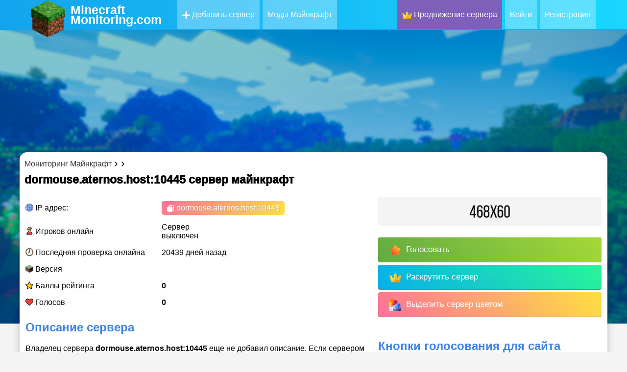

--- FILE ---
content_type: text/html; charset=utf-8
request_url: https://minecraftmonitoring.com/server/1007
body_size: 25774
content:
<!doctype html>
<html data-n-head-ssr lang="ru" data-n-head="%7B%22lang%22:%7B%22ssr%22:%22ru%22%7D%7D">
  <head >
    <title>dormouse.aternos.host:10445 сервер Майнкрафт - мониторинг, ip адреса</title><meta data-n-head="ssr" charset="utf-8"><meta data-n-head="ssr" land="ru"><meta data-n-head="ssr" name="theme-color" content="#9CC2CE"><meta data-n-head="ssr" name="viewport" content="width=device-width, initial-scale=1.0, maximum-scale=5.0"><meta data-n-head="ssr" name="apple-mobile-web-app-status-bar-style" content="default"><meta data-n-head="ssr" name="apple-mobile-web-app-capable" content="yes"><meta data-n-head="ssr" data-hid="charset" charset="utf-8"><meta data-n-head="ssr" data-hid="mobile-web-app-capable" name="mobile-web-app-capable" content="yes"><meta data-n-head="ssr" data-hid="apple-mobile-web-app-title" name="apple-mobile-web-app-title" content="MinecraftMonitoring - Рейтинг серверов Майнкрафт"><meta data-n-head="ssr" data-hid="author" name="author" content="MCMon"><meta data-n-head="ssr" data-hid="og:type" name="og:type" property="og:type" content="website"><meta data-n-head="ssr" data-hid="og:title" name="og:title" property="og:title" content="MinecraftMonitoring - Рейтинг серверов Майнкрафт"><meta data-n-head="ssr" data-hid="og:site_name" name="og:site_name" property="og:site_name" content="MinecraftMonitoring - Рейтинг серверов Майнкрафт"><meta data-n-head="ssr" data-hid="og:description" name="og:description" property="og:description" content="Minecraft"><meta data-n-head="ssr" data-hid="description" name="description" content="Сервер Minecraft dormouse.aternos.host:10445 айпи (ip) адрес сервера, отзывы, описание, видео-обзоры"><meta data-n-head="ssr" data-hid="keywords" name="keywords" content="dormouse.aternos.host:10445, мониторинг, сервера, Майнкрафт, Minecraft, ip, адрес"><meta data-n-head="ssr" rel="canonical" href="https://minecraftmonitoring.com/server/1007"><link data-n-head="ssr" rel="icon" type="image/x-icon" href="/icons/512x512.png"><link data-n-head="ssr" rel="apple-touch-icon" href="/icons/128x128.png"><link data-n-head="ssr" href="https://cdn.jsdelivr.net/npm/yandex-metrica-watch/tag.js" rel="preload" as="script"><link data-n-head="ssr" data-hid="shortcut-icon" rel="shortcut icon" href="/favicon.ico"><link data-n-head="ssr" rel="manifest" href="/_nuxt/manifest.b43af236.webmanifest" data-hid="manifest"><script data-n-head="ssr" src="https://www.googletagmanager.com/gtag/js?id=G-5QHQ7WC02F" async></script><script data-n-head="ssr" src="/scripts/ga.js"></script><script data-n-head="ssr" type="application/ld+json" data-hid="ldjson-schema">{"@context":"http://schema.org","@type":"Product","name":"Embed Social","aggregateRating":{"@type":"AggregateRating","ratingValue":5,"reviewCount":4}}</script><noscript data-n-head="ssr" data-hid="305080c9"><style></style></noscript><link rel="preload" href="/_nuxt/281bfdf.js" as="script"><link rel="preload" href="/_nuxt/fef682e.js" as="script"><link rel="preload" href="/_nuxt/68b60c8.js" as="script"><link rel="preload" href="/_nuxt/ce44342.js" as="script"><link rel="preload" href="/_nuxt/92f786f.js" as="script"><style data-vue-ssr-id="470cbfe5:0 24e38a4a:0 9fcfbd78:0 3e1f1264:0 71336ca0:0 2b3cf7a0:0 f9014860:0 5f618b5e:0 62dedad6:0 f4d540c2:0 412fe3e2:0 1b56bd7e:0 6ae3a144:0 2c57304c:0 746a9b3a:0 e350745e:0 11c2dc07:0">:root{--text-color:#243746;--url-color:#066da9;--bg:#fafbfe;--bg-white:#fff;--grey-text:#525252;--dark-text:#242424;--border-grey:#e6e6e6;--grey-light:#f7f7f8;--cab-icon:#fff;--cab-text-grey:grey;--modal-scroll:#f9f9fd;--modal-scroll-thumb:#e4e6ec;--header-mobile:#fff}.noselect{-webkit-touch-callout:none;-webkit-user-select:none;-moz-user-select:none;-ms-user-select:none;user-select:none}body{padding:0;margin:0;font-family:Arial,sans-serif;height:100%;width:100%;background:#f4f4f5}a{text-decoration:none;color:#353535}p{margin-bottom:5px;margin-top:5px}.tooltip{position:relative;display:inline-block}.tooltiptext:hover{visibility:hidden}.tooltip:hover .tooltiptext{visibility:visible;opacity:1}.tooltiptext{visibility:hidden;color:#fff;font-weight:400;font-size:1p5x;background:rgba(10,10,10,.8);border-radius:3px;padding:5px 8px;position:absolute;text-align:center;width:120px;height:20px;bottom:115%;left:50%;margin-left:-60px;z-index:1500;text-shadow:none;box-shadow:0 0 0 1px hsla(0,0%,100%,.05),0 1px 3px rgba(0,0,0,.25);line-height:20px;text-transform:none;letter-spacing:normal;opacity:0;transition:.5s}.tooltiptext:after{display:block;content:"";width:0;height:0;border:4px solid transparent;border-top-color:rgba(0,0,0,.8);position:absolute;bottom:-8px;left:50%;margin-left:-4px}.fade-enter-active,.fade-leave-active{transition:opacity .5s}.fade-enter,.fade-leave-to{opacity:0}.slide-fadeBott-enter-active{transition:all .3s ease}.slide-fadeBott-leave-active{transition:all .8s cubic-bezier(1,.5,.8,1)}.slide-fadeBott-enter,.slide-fadeBott-leave-to{transform:translateY(10px);opacity:0}.slide-fade-enter-active{transition:all .3s ease}.slide-fade-leave-active{transition:all .8s cubic-bezier(1,.5,.8,1)}.slide-fade-enter,.slide-fade-leave-to{transform:translateX(10px);opacity:0}.params .param{font-weight:400;font-size:11.5px;margin:1px 2px 1px 0;line-height:16px;padding:1px 6px;border-radius:3px;float:left;color:#005aa3;cursor:pointer;border:1px solid #ccc}.params .param:hover{box-shadow:2px 2px 5px 0 rgba(0,0,0,.3)}.params .mods{background-color:#21d4fd;background-image:linear-gradient(19deg,#1fc5eb,#b721ff)}.params .mods,.params .plugins{color:#fff;text-shadow:1px 1px 2px #969696}.params .plugins{background-color:#fee140;background-image:linear-gradient(90deg,#ffc936,#fa709a)}.params .minigames{color:#fff;text-shadow:1px 1px 2px #969696;background-color:#fa8bff;background-image:linear-gradient(45deg,#28c3ee,#2beb7e 90%)}.params .main{background-image:linear-gradient(43deg,#416ed0,#c850c0 46%,#ffcc70)}.params .main,.params .version{color:#fff;text-shadow:1px 1px 2px #969696;background-color:#4158d0}.params .version{background-image:linear-gradient(43deg,#41d0c3,#80f517 46%,#22d61c)}.params .selected{background-color:#5e79ff;border:1px solid #4158d0}@media (max-width:700px){.params .param{margin:5px .5%;line-height:16px;padding:1px 5px;min-width:9%;border-radius:3px;float:left;color:#005aa3;cursor:pointer;border:1px solid #ccc}}.content .blocks{width:1300px;margin:30px auto}.content .blocks .full{display:inline-block;width:100%}.content .blocks .left{width:350px;float:left}.content .blocks .right{margin-left:20px;width:930px;float:left}.content .blocks .block{border-radius:4px;margin-bottom:20px;background:var(--bg-white);box-shadow:0 0 6px rgba(0,0,0,.06);overflow:hidden;background:#fff}.content .blocks .block,.content .blocks .fullButton{width:calc(100% - 30px);padding:15px;display:inline-block}.content .blocks .fullButton{border-radius:15px;background:#f9f9fd;background:var(--modal-scroll);line-height:30px;margin-top:5px;transition:.2s}.content .blocks .fullButton:hover{background:#e4e6ec;background:var(--modal-scroll-thumb);transition:.2s}.content .blocks .fullButton .img{width:30px;height:30px;float:left}.content .blocks .fullButton .img img{width:30px;height:30px}.content .blocks .fullButton span{float:left;width:calc(100% - 40px);margin-left:10px}.hrefs{width:100%;margin:10px 0;font-size:17px;font-weight:500}.hrefs img{vertical-align:middle;width:12px;height:12px}.hrefs span{font-weight:800}.icon{vertical-align:middle;width:18px;height:18px}.dark-mode .icon{filter:invert(1)}.leftMobile{display:none}.button_blue{background:#2fb3ff;border-radius:6px;padding:0 15px;height:40px;line-height:40px;margin:5px 0 5px 10px;color:#fff;font-weight:600;transition:.2s;cursor:pointer;overflow:hidden;border:unset;box-shadow:0 10px 15px rgba(86,193,255,.3)}.button_blue:hover{background:#249ce2;transition:.2s;box-shadow:0 10px 15px rgba(86,193,255,.6)}.button_grey{background:#e4e4e4;border-radius:6px;padding:0 15px;height:40px;line-height:40px;margin:5px 0 5px 10px;color:#080808;font-weight:600;transition:.2s;border:none}.button_red{background:#ff2f63;box-shadow:0 10px 15px rgba(255,86,123,.3)}.button_red:hover{background:#dd2654;box-shadow:0 10px 15px rgba(212,69,100,.3)}.button_green{background:#27e620;box-shadow:0 10px 15px rgba(100,255,86,.3)}.button_green:hover{background:#27f70c;box-shadow:0 10px 15px rgba(81,212,69,.3)}.cloading{cursor:wait}.p_prem{padding:2px 4px;border-radius:3px;background-color:rgba(47,179,255,.2);color:#2fb3ff!important;font-weight:700}.p_prem img{width:20px;vertical-align:bottom}.clickAnim{transition:.2s}.clickAnim:active{transform:scale(.97);transform:.2s}hr{margin:15px 0;border:1px solid #e6e6e6;border:1px solid var(--border-grey)}p{margin:0}.mod-icon-medium{width:100px;height:100px;border-radius:20px;background:#e6e6e6;background:var(--border-grey);float:left;overflow:hidden}.mod-icon-medium img{width:100%;height:100%}.invert{filter:invert(1)}@media (max-width:1350px){.content .blocks{width:calc(100% - 20px);margin:0 10px 20px}.content .blocks .left{width:300px}.content .blocks .right{margin-left:10px;width:calc(100% - 310px)}.content .blocks .block{width:calc(100% - 30px);border-radius:10px;margin-bottom:10px}}@media (max-width:900px){.content .blocks .left{width:100%}.content .blocks .leftSort{display:none}.content .blocks .leftMobile{display:inline-block;width:100%}.content .blocks .right{margin-left:0;width:100%;float:left}}@media (max-width:500px){.mod-icon-medium{margin:0 auto;float:unset}}
.ovalButton{width:50px;height:50px;border-radius:50%;text-align:center;line-height:50px;font-size:22px;transition:.3s;cursor:pointer;opacity:.7;box-shadow:1px 5px 5px 1px rgba(0,0,0,.1);color:#fff;background:#1ad5ff;background:linear-gradient(180deg,#1ad5ff 0,#1acaff);border-bottom:1px solid #17b9ee;border-top:1px solid #37daff;border-left:#21cbff;border-right:#21cbff;filter:progid:DXImageTransform.Microsoft.gradient(startColorstr="#1ad5ff",endColorstr="#14a5ee",GradientType=0)}.ovalButton:hover,.ovalButton_clicked{margin-top:-2px;box-shadow:1px 7px 5px 1px rgba(0,0,0,.15);transition:.3s;opacity:1;color:#cad8ff;background:#1ad5ff;background:linear-gradient(180deg,#16c5ec 0,#1191d1);filter:progid:DXImageTransform.Microsoft.gradient(startColorstr="#1ad5ff",endColorstr="#14a5ee",GradientType=0)}.ovalButton_clicked{border-radius:50% 50% 5px 5px}.greenButton{text-align:center;color:#fff;font-size:20px;cursor:pointer;background:#60ab42;background:linear-gradient(45deg,#60ab42,#a6d938)}.greenButton,.greenButton:hover{transition:.3s;filter:progid:DXImageTransform.Microsoft.gradient(startColorstr="#60ab42",endColorstr="#a6d938",GradientType=1)}.greenButton:hover{background:#569b3b;color:#9de77f;background:linear-gradient(45deg,#569b3b,#9ccc34)}.redButton{transition:.3s;text-align:center;color:#fff;font-size:20px;cursor:pointer;background:#ab425c;background:linear-gradient(45deg,#ab425c,#d9386e);filter:progid:DXImageTransform.Microsoft.gradient(startColorstr="#60ab42",endColorstr="#a6d938",GradientType=1)}.redButton:hover{transition:.3s;background:#b83939;background:linear-gradient(45deg,#b83939,#c03060);color:#ffa3a3;transition:all .1s ease}.loadingPage{width:300px;text-align:center;margin:50px auto 0}.loadingAnimate{width:150px;margin:20px auto 0}.lds-ring{display:inline-block;position:relative;width:116px;height:116px}.lds-ring div{box-sizing:border-box;display:block;position:absolute;width:100px;height:100px;margin:8px;border-radius:50%;-webkit-animation:lds-ring 1.2s cubic-bezier(.5,0,.5,1) infinite;animation:lds-ring 1.2s cubic-bezier(.5,0,.5,1) infinite;border:8px solid transparent;border-top-color:#0cf}.lds-ring div:first-child{-webkit-animation-delay:-.45s;animation-delay:-.45s}.lds-ring div:nth-child(2){-webkit-animation-delay:-.3s;animation-delay:-.3s}.lds-ring div:nth-child(3){-webkit-animation-delay:-.15s;animation-delay:-.15s}@-webkit-keyframes lds-ring{0%{transform:rotate(0deg)}to{transform:rotate(1turn)}}@keyframes lds-ring{0%{transform:rotate(0deg)}to{transform:rotate(1turn)}}
.tooltip{display:block!important;z-index:10000}.tooltip .tooltip-inner{background:#000;color:#fff;border-radius:16px;padding:5px 10px 4px}.tooltip .tooltip-arrow{width:0;height:0;border-style:solid;position:absolute;margin:5px;border-color:#000;z-index:1}.tooltip[x-placement^=top]{margin-bottom:5px}.tooltip[x-placement^=top] .tooltip-arrow{border-width:5px 5px 0;border-left-color:transparent!important;border-right-color:transparent!important;border-bottom-color:transparent!important;bottom:-5px;left:calc(50% - 5px);margin-top:0;margin-bottom:0}.tooltip[x-placement^=bottom]{margin-top:5px}.tooltip[x-placement^=bottom] .tooltip-arrow{border-width:0 5px 5px;border-left-color:transparent!important;border-right-color:transparent!important;border-top-color:transparent!important;top:-5px;left:calc(50% - 5px);margin-top:0;margin-bottom:0}.tooltip[x-placement^=right]{margin-left:5px}.tooltip[x-placement^=right] .tooltip-arrow{border-width:5px 5px 5px 0;border-left-color:transparent!important;border-top-color:transparent!important;border-bottom-color:transparent!important;left:-5px;top:calc(50% - 5px);margin-left:0;margin-right:0}.tooltip[x-placement^=left]{margin-right:5px}.tooltip[x-placement^=left] .tooltip-arrow{border-width:5px 0 5px 5px;border-top-color:transparent!important;border-right-color:transparent!important;border-bottom-color:transparent!important;right:-5px;top:calc(50% - 5px);margin-left:0;margin-right:0}.tooltip.popover .popover-inner{background:#f9f9f9;color:#000;padding:24px;border-radius:5px;box-shadow:0 5px 30px rgba(black,.1)}.tooltip.popover .popover-arrow{border-color:#f9f9f9}.tooltip[aria-hidden=true]{visibility:hidden;opacity:0;transition:opacity .15s,visibility .15s}.tooltip[aria-hidden=false]{visibility:visible;opacity:1;transition:opacity .15s}
.snotifyToast{-webkit-animation-fill-mode:both;animation-fill-mode:both}.snotify-leftBottom .fadeIn,.snotify-leftCenter .fadeIn,.snotify-leftTop .fadeIn{-webkit-animation-name:fadeInLeft;animation-name:fadeInLeft}.snotify-leftBottom .fadeOut,.snotify-leftCenter .fadeOut,.snotify-leftTop .fadeOut{-webkit-animation-name:fadeOutLeft;animation-name:fadeOutLeft}.snotify-rightBottom .fadeIn,.snotify-rightCenter .fadeIn,.snotify-rightTop .fadeIn{-webkit-animation-name:fadeInRight;animation-name:fadeInRight}.snotify-rightBottom .fadeOut,.snotify-rightCenter .fadeOut,.snotify-rightTop .fadeOut{-webkit-animation-name:fadeOutRight;animation-name:fadeOutRight}.snotify-centerTop .fadeIn{-webkit-animation-name:fadeInDown;animation-name:fadeInDown}.snotify-centerTop .fadeOut{-webkit-animation-name:fadeOutUp;animation-name:fadeOutUp}.snotify-centerCenter .fadeIn{-webkit-animation-name:fadeIn;animation-name:fadeIn}.snotify-centerCenter .fadeOut{-webkit-animation-name:fadeOut;animation-name:fadeOut}.snotify-centerBottom .fadeIn{-webkit-animation-name:fadeInUp;animation-name:fadeInUp}.snotify-centerBottom .fadeOut{-webkit-animation-name:fadeOutDown;animation-name:fadeOutDown}@-webkit-keyframes fadeInLeft{0%{opacity:0;transform:translate3d(-100%,0,0) scaleX(1.2)}to{opacity:1;transform:none}}@keyframes fadeInLeft{0%{opacity:0;transform:translate3d(-100%,0,0) scaleX(1.2)}to{opacity:1;transform:none}}@-webkit-keyframes fadeInRight{0%{opacity:0;transform:translate3d(100%,0,0) scaleX(1.2)}to{opacity:1;transform:none}}@keyframes fadeInRight{0%{opacity:0;transform:translate3d(100%,0,0) scaleX(1.2)}to{opacity:1;transform:none}}@-webkit-keyframes fadeInUp{0%{opacity:0;transform:translate3d(0,100%,0) scaleY(1.2)}to{opacity:1;transform:none}}@keyframes fadeInUp{0%{opacity:0;transform:translate3d(0,100%,0) scaleY(1.2)}to{opacity:1;transform:none}}@-webkit-keyframes fadeInDown{0%{opacity:0;transform:translate3d(0,-100%,0) scaleY(1.2)}to{opacity:1;transform:none}}@keyframes fadeInDown{0%{opacity:0;transform:translate3d(0,-100%,0) scaleY(1.2)}to{opacity:1;transform:none}}@-webkit-keyframes fadeIn{0%{opacity:0}to{opacity:1}}@keyframes fadeIn{0%{opacity:0}to{opacity:1}}@-webkit-keyframes fadeOut{0%{opacity:1}to{opacity:0}}@keyframes fadeOut{0%{opacity:1}to{opacity:0}}@-webkit-keyframes fadeOutDown{0%{opacity:1}to{opacity:0;transform:translate3d(0,100%,0)}}@keyframes fadeOutDown{0%{opacity:1}to{opacity:0;transform:translate3d(0,100%,0)}}@-webkit-keyframes fadeOutLeft{0%{opacity:1}to{opacity:0;transform:translate3d(-100%,0,0)}}@keyframes fadeOutLeft{0%{opacity:1}to{opacity:0;transform:translate3d(-100%,0,0)}}@-webkit-keyframes fadeOutRight{0%{opacity:1}to{opacity:0;transform:translate3d(100%,0,0)}}@keyframes fadeOutRight{0%{opacity:1}to{opacity:0;transform:translate3d(100%,0,0)}}@-webkit-keyframes fadeOutUp{0%{opacity:1}to{opacity:0;transform:translate3d(0,-100%,0)}}@keyframes fadeOutUp{0%{opacity:1}to{opacity:0;transform:translate3d(0,-100%,0)}}@-webkit-keyframes appear{0%{max-height:0}to{max-height:50vh}}@keyframes appear{0%{max-height:0}to{max-height:50vh}}@-webkit-keyframes disappear{0%{opacity:0;max-height:50vh}to{opacity:0;max-height:0}}@keyframes disappear{0%{opacity:0;max-height:50vh}to{opacity:0;max-height:0}}@-webkit-keyframes async{0%{transform:translateY(-50%) rotate(0deg)}to{transform:translateY(-50%) rotate(1turn)}}@keyframes async{0%{transform:translateY(-50%) rotate(0deg)}to{transform:translateY(-50%) rotate(1turn)}}.snotify{display:block;position:fixed;width:300px;z-index:9999;pointer-events:none}.snotify,.snotify *{box-sizing:border-box}.snotify-leftBottom,.snotify-leftCenter,.snotify-leftTop{left:10px}.snotify-rightBottom,.snotify-rightCenter,.snotify-rightTop{right:10px}.snotify-centerBottom,.snotify-centerCenter,.snotify-centerTop{left:calc(50% - 150px)}.snotify-centerTop,.snotify-leftTop,.snotify-rightTop{top:10px}.snotify-centerCenter,.snotify-leftCenter,.snotify-rightCenter{top:50%;transform:translateY(-50%)}.snotify-centerBottom,.snotify-leftBottom,.snotify-rightBottom{bottom:10px}.snotify-backdrop{position:fixed;top:0;right:0;bottom:0;left:0;background-color:#000;opacity:0;z-index:9998;transition:opacity .3s}.snotifyToast{display:block;cursor:pointer;background-color:#fff;max-height:300px;height:100%;margin:5px;opacity:0;overflow:hidden;pointer-events:auto}.snotifyToast--in{-webkit-animation-name:appear;animation-name:appear}.snotifyToast--out{-webkit-animation-name:disappear;animation-name:disappear}.snotifyToast__inner{display:flex;flex-flow:column nowrap;align-items:flex-start;justify-content:center;position:relative;padding:5px 65px 5px 15px;min-height:78px;font-size:16px;color:#000}.snotifyToast__noIcon{padding:5px 15px}.snotifyToast__progressBar{position:relative;width:100%;height:5px;background-color:#c7c7c7}.snotifyToast__progressBar__percentage{position:absolute;top:0;left:0;height:5px;background-color:#4c4c4c;max-width:100%}.snotifyToast__title{font-size:1.8em;line-height:1.2em;margin-bottom:5px;color:#000}.snotifyToast__body{font-size:1em;color:#000}.snotifyToast-show{transform:translate(0);opacity:1}.snotifyToast-remove{max-height:0;overflow:hidden;transform:translateY(50%);opacity:0}.snotify-simple{border-left:4px solid #000}.snotify-success{border-left:4px solid #4caf50}.snotify-info{border-left:4px solid #1e88e5}.snotify-warning{border-left:4px solid #ff9800}.snotify-error{border-left:4px solid #f44336}.snotify-async{border-left:4px solid #1e88e5}.snotify-confirm,.snotify-prompt{border-left:4px solid #009688}.snotify-confirm .snotifyToast__inner,.snotify-prompt .snotifyToast__inner{padding:10px 15px}.snotifyToast__input{position:relative;z-index:1;display:inline-block;margin:0;width:100%;vertical-align:top;transition:all .5s;transition-delay:.3s;transition-timing-function:cubic-bezier(.2,1,.3,1)}.snotifyToast__input__field{position:relative;display:block;float:right;padding:.85em .5em;width:100%;border:none;border-radius:0;background:transparent;color:#333;font-weight:700;-webkit-appearance:none;opacity:0;transition:opacity .3s}.snotifyToast__input__field:focus{outline:none}.snotifyToast__input__label{display:inline-block;float:right;padding:0 .85em;width:100%;color:#999;font-weight:700;font-size:70.25%;-webkit-font-smoothing:antialiased;-moz-osx-font-smoothing:grayscale;-webkit-touch-callout:none;-webkit-user-select:none;-moz-user-select:none;-ms-user-select:none;user-select:none;position:absolute;left:0;height:100%;text-align:left;pointer-events:none}.snotifyToast__input__label:after,.snotifyToast__input__label:before{content:"";position:absolute;top:0;left:0;width:100%;height:100%;transition:transform .3s}.snotifyToast__input__label:before{border-top:2px solid #009688;transform:translate3d(0,100%,0) translate3d(0,-2px,0);transition-delay:.3s}.snotifyToast__input__label:after{z-index:-1;background:#eee;transform:scaleY(0);transform-origin:50% 0}.snotifyToast__input__labelContent{position:relative;display:block;padding:1em 0;width:100%;transition:transform .3s .3s}.snotifyToast__input--filled{margin-top:2.5em}.snotifyToast__input--filled .snotifyToast__input__field,.snotifyToast__input--filled:focus{opacity:1;transition-delay:.3s}.snotifyToast__input--filled .snotifyToast__input__labelContent,.snotifyToast__input__field:focus+.snotifyToast__input__label .snotifyToast__input__labelContent{transform:translateY(-80%);transition-timing-function:cubic-bezier(.2,1,.3,1)}.snotifyToast__input--filled .snotifyToast__input__label:before,.snotifyToast__input__field:focus+.snotifyToast__input__label:before{transition-delay:0s;transform:translate(0)}.snotifyToast__input--filled .snotifyToast__input__label:after,.snotifyToast__input__field:focus+.snotifyToast__input__label:after{transform:scale(1);transition-delay:.3s;transition-timing-function:cubic-bezier(.2,1,.3,1)}.snotifyToast--invalid .snotifyToast__input__label:before{border-color:#f44336}.snotifyToast--valid .snotifyToast__input__label:before{border-color:#4caf50}.snotifyToast__buttons{display:flex;flex-flow:row nowrap;justify-content:space-between;border-top:1px solid rgba(0,0,0,.1)}.snotifyToast__buttons button{position:relative;width:100%;border:1px solid rgba(0,0,0,.1);border-top:none;border-bottom:none;background:transparent;padding:8px;text-transform:capitalize;color:#000}.snotifyToast__buttons button:focus,.snotifyToast__buttons button:hover{background:rgba(0,0,0,.1);outline:none}.snotifyToast__buttons button:active{background:rgba(0,0,0,.15)}.snotifyToast__buttons button:last-child{border-right:none}.snotifyToast__buttons button:first-child{border-left:none}.snotifyToast__buttons--bold{font-weight:700}.snotify-icon{position:absolute;right:10px;top:50%;line-height:0;transform:translateY(-50%);max-height:48px;max-width:48px;width:100%;height:100%}.snotify-icon--error{background-image:url("data:image/svg+xml;charset=utf-8,%3Csvg xmlns='http://www.w3.org/2000/svg' viewBox='0 0 512 512' fill='%23f44336'%3E%3Cpath d='M437 75A256 256 0 1075 437 256 256 0 10437 75zm-20.57 341.43a226.82 226.82 0 01-320.86 0C7.11 328 7.11 184 95.57 95.57a226.82 226.82 0 01320.86 0c88.46 88.43 88.46 232.43 0 320.86z'/%3E%3Cpath d='M368.81 143.19a14.5 14.5 0 00-20.58 0L256 235.42l-92.23-92.23a14.55 14.55 0 00-20.58 20.58L235.42 256l-92.23 92.23a14.6 14.6 0 0010.24 24.89 14.19 14.19 0 0010.24-4.31l92.23-92.23 92.23 92.23a14.64 14.64 0 0010.24 4.31 14 14 0 0010.24-4.31 14.5 14.5 0 000-20.58l-92-92.23 92.23-92.23a14.5 14.5 0 00-.03-20.58z'/%3E%3C/svg%3E")}.snotify-icon--warning{background-image:url("data:image/svg+xml;charset=utf-8,%3Csvg xmlns='http://www.w3.org/2000/svg' viewBox='0 0 512 512' fill='%23ff9800'%3E%3Cpath d='M256 512c141.15 0 256-114.84 256-256S397.15 0 256 0 0 114.84 0 256s114.85 256 256 256zm0-480.49c123.79 0 224.49 100.71 224.49 224.49S379.79 480.49 256 480.49 31.51 379.79 31.51 256 132.21 31.51 256 31.51z'/%3E%3Ccircle cx='260.08' cy='343.87' r='26.35'/%3E%3Cpath d='M254.68 278.39a15.76 15.76 0 0015.75-15.75V128.72a15.75 15.75 0 10-31.51 0v133.91a15.76 15.76 0 0015.76 15.76z'/%3E%3C/svg%3E")}.snotify-icon--info{background-image:url("data:image/svg+xml;charset=utf-8,%3Csvg xmlns='http://www.w3.org/2000/svg' viewBox='0 0 512 512' fill='%231e88e5'%3E%3Cpath d='M256 0C114.84 0 0 114.84 0 256s114.84 256 256 256 256-114.84 256-256S397.15 0 256 0zm0 478.43c-122.65 0-222.43-99.79-222.43-222.43S133.35 33.58 256 33.58 478.42 133.36 478.42 256 378.64 478.43 256 478.43z'/%3E%3Cpath d='M251.26 161.24a22.39 22.39 0 10-22.38-22.39 22.39 22.39 0 0022.38 22.39zM286.84 357.87h-14v-160A16.79 16.79 0 00256 181.05h-30.83a16.79 16.79 0 000 33.58h14.05v143.24h-14.05a16.79 16.79 0 000 33.57h61.67a16.79 16.79 0 100-33.57z'/%3E%3C/svg%3E")}.snotify-icon--success{background-image:url("data:image/svg+xml;charset=utf-8,%3Csvg xmlns='http://www.w3.org/2000/svg' viewBox='0 0 512 512' fill='%234caf50'%3E%3Cpath d='M256 0C114.85 0 0 114.84 0 256s114.85 256 256 256 256-114.84 256-256S397.15 0 256 0zm0 492.31c-130.29 0-236.31-106-236.31-236.31S125.71 19.69 256 19.69 492.31 125.71 492.31 256 386.29 492.31 256 492.31z'/%3E%3Cpath class='cls-1' d='M376.64 151L225.31 321.24l-91.17-72.93a9.85 9.85 0 00-12.3 15.38l98.46 78.77a9.86 9.86 0 0013.52-1.15l157.54-177.23A9.85 9.85 0 00376.64 151z'/%3E%3C/svg%3E")}.snotify-icon--async{background-image:url("data:image/svg+xml;charset=utf-8,%3Csvg xmlns='http://www.w3.org/2000/svg' viewBox='0 0 512 512' fill='%231e88e5'%3E%3Cpath d='M256 0a32 32 0 00-32 32v64a32 32 0 0064 0V32a32 32 0 00-32-32zm0 384a32 32 0 00-32 32v64a32 32 0 0064 0v-64a32 32 0 00-32-32zm135.74-218.5L437 120.22A32 32 0 00391.74 75l-45.24 45.22a32 32 0 0045.25 45.28zm-271.52 181L75 391.74A32 32 0 00120.22 437l45.25-45.25a32 32 0 00-45.25-45.25zm0-271.52A32 32 0 1075 120.22l45.25 45.28a32 32 0 1045.25-45.28zM391.74 346.5a32 32 0 00-45.25 45.25L391.74 437A32 32 0 00437 391.74zM480 224h-64a32 32 0 000 64h64a32 32 0 000-64zm-352 32a32 32 0 00-32-32H32a32 32 0 000 64h64a32 32 0 0032-32z'/%3E%3C/svg%3E");-webkit-animation:async 3s linear infinite;animation:async 3s linear infinite;transform-origin:50% 50%}
/*!
 * Quill Editor v1.3.7
 * https://quilljs.com/
 * Copyright (c) 2014, Jason Chen
 * Copyright (c) 2013, salesforce.com
 */.ql-container{box-sizing:border-box;font-family:Helvetica,Arial,sans-serif;font-size:13px;height:100%;margin:0;position:relative}.ql-container.ql-disabled .ql-tooltip{visibility:hidden}.ql-container.ql-disabled .ql-editor ul[data-checked]>li:before{pointer-events:none}.ql-clipboard{left:-100000px;height:1px;overflow-y:hidden;position:absolute;top:50%}.ql-clipboard p{margin:0;padding:0}.ql-editor{box-sizing:border-box;line-height:1.42;height:100%;outline:none;overflow-y:auto;padding:12px 15px;-o-tab-size:4;tab-size:4;-moz-tab-size:4;text-align:left;white-space:pre-wrap;word-wrap:break-word}.ql-editor>*{cursor:text}.ql-editor blockquote,.ql-editor h1,.ql-editor h2,.ql-editor h3,.ql-editor h4,.ql-editor h5,.ql-editor h6,.ql-editor ol,.ql-editor p,.ql-editor pre,.ql-editor ul{margin:0;padding:0;counter-reset:list-1 list-2 list-3 list-4 list-5 list-6 list-7 list-8 list-9}.ql-editor ol,.ql-editor ul{padding-left:1.5em}.ql-editor ol>li,.ql-editor ul>li{list-style-type:none}.ql-editor ul>li:before{content:"\2022"}.ql-editor ul[data-checked=false],.ql-editor ul[data-checked=true]{pointer-events:none}.ql-editor ul[data-checked=false]>li *,.ql-editor ul[data-checked=true]>li *{pointer-events:all}.ql-editor ul[data-checked=false]>li:before,.ql-editor ul[data-checked=true]>li:before{color:#777;cursor:pointer;pointer-events:all}.ql-editor ul[data-checked=true]>li:before{content:"\2611"}.ql-editor ul[data-checked=false]>li:before{content:"\2610"}.ql-editor li:before{display:inline-block;white-space:nowrap;width:1.2em}.ql-editor li:not(.ql-direction-rtl):before{margin-left:-1.5em;margin-right:.3em;text-align:right}.ql-editor li.ql-direction-rtl:before{margin-left:.3em;margin-right:-1.5em}.ql-editor ol li:not(.ql-direction-rtl),.ql-editor ul li:not(.ql-direction-rtl){padding-left:1.5em}.ql-editor ol li.ql-direction-rtl,.ql-editor ul li.ql-direction-rtl{padding-right:1.5em}.ql-editor ol li{counter-reset:list-1 list-2 list-3 list-4 list-5 list-6 list-7 list-8 list-9;counter-increment:list-0}.ql-editor ol li:before{content:counter(list-0,decimal) ". "}.ql-editor ol li.ql-indent-1{counter-increment:list-1}.ql-editor ol li.ql-indent-1:before{content:counter(list-1,lower-alpha) ". "}.ql-editor ol li.ql-indent-1{counter-reset:list-2 list-3 list-4 list-5 list-6 list-7 list-8 list-9}.ql-editor ol li.ql-indent-2{counter-increment:list-2}.ql-editor ol li.ql-indent-2:before{content:counter(list-2,lower-roman) ". "}.ql-editor ol li.ql-indent-2{counter-reset:list-3 list-4 list-5 list-6 list-7 list-8 list-9}.ql-editor ol li.ql-indent-3{counter-increment:list-3}.ql-editor ol li.ql-indent-3:before{content:counter(list-3,decimal) ". "}.ql-editor ol li.ql-indent-3{counter-reset:list-4 list-5 list-6 list-7 list-8 list-9}.ql-editor ol li.ql-indent-4{counter-increment:list-4}.ql-editor ol li.ql-indent-4:before{content:counter(list-4,lower-alpha) ". "}.ql-editor ol li.ql-indent-4{counter-reset:list-5 list-6 list-7 list-8 list-9}.ql-editor ol li.ql-indent-5{counter-increment:list-5}.ql-editor ol li.ql-indent-5:before{content:counter(list-5,lower-roman) ". "}.ql-editor ol li.ql-indent-5{counter-reset:list-6 list-7 list-8 list-9}.ql-editor ol li.ql-indent-6{counter-increment:list-6}.ql-editor ol li.ql-indent-6:before{content:counter(list-6,decimal) ". "}.ql-editor ol li.ql-indent-6{counter-reset:list-7 list-8 list-9}.ql-editor ol li.ql-indent-7{counter-increment:list-7}.ql-editor ol li.ql-indent-7:before{content:counter(list-7,lower-alpha) ". "}.ql-editor ol li.ql-indent-7{counter-reset:list-8 list-9}.ql-editor ol li.ql-indent-8{counter-increment:list-8}.ql-editor ol li.ql-indent-8:before{content:counter(list-8,lower-roman) ". "}.ql-editor ol li.ql-indent-8{counter-reset:list-9}.ql-editor ol li.ql-indent-9{counter-increment:list-9}.ql-editor ol li.ql-indent-9:before{content:counter(list-9,decimal) ". "}.ql-editor .ql-indent-1:not(.ql-direction-rtl){padding-left:3em}.ql-editor li.ql-indent-1:not(.ql-direction-rtl){padding-left:4.5em}.ql-editor .ql-indent-1.ql-direction-rtl.ql-align-right{padding-right:3em}.ql-editor li.ql-indent-1.ql-direction-rtl.ql-align-right{padding-right:4.5em}.ql-editor .ql-indent-2:not(.ql-direction-rtl){padding-left:6em}.ql-editor li.ql-indent-2:not(.ql-direction-rtl){padding-left:7.5em}.ql-editor .ql-indent-2.ql-direction-rtl.ql-align-right{padding-right:6em}.ql-editor li.ql-indent-2.ql-direction-rtl.ql-align-right{padding-right:7.5em}.ql-editor .ql-indent-3:not(.ql-direction-rtl){padding-left:9em}.ql-editor li.ql-indent-3:not(.ql-direction-rtl){padding-left:10.5em}.ql-editor .ql-indent-3.ql-direction-rtl.ql-align-right{padding-right:9em}.ql-editor li.ql-indent-3.ql-direction-rtl.ql-align-right{padding-right:10.5em}.ql-editor .ql-indent-4:not(.ql-direction-rtl){padding-left:12em}.ql-editor li.ql-indent-4:not(.ql-direction-rtl){padding-left:13.5em}.ql-editor .ql-indent-4.ql-direction-rtl.ql-align-right{padding-right:12em}.ql-editor li.ql-indent-4.ql-direction-rtl.ql-align-right{padding-right:13.5em}.ql-editor .ql-indent-5:not(.ql-direction-rtl){padding-left:15em}.ql-editor li.ql-indent-5:not(.ql-direction-rtl){padding-left:16.5em}.ql-editor .ql-indent-5.ql-direction-rtl.ql-align-right{padding-right:15em}.ql-editor li.ql-indent-5.ql-direction-rtl.ql-align-right{padding-right:16.5em}.ql-editor .ql-indent-6:not(.ql-direction-rtl){padding-left:18em}.ql-editor li.ql-indent-6:not(.ql-direction-rtl){padding-left:19.5em}.ql-editor .ql-indent-6.ql-direction-rtl.ql-align-right{padding-right:18em}.ql-editor li.ql-indent-6.ql-direction-rtl.ql-align-right{padding-right:19.5em}.ql-editor .ql-indent-7:not(.ql-direction-rtl){padding-left:21em}.ql-editor li.ql-indent-7:not(.ql-direction-rtl){padding-left:22.5em}.ql-editor .ql-indent-7.ql-direction-rtl.ql-align-right{padding-right:21em}.ql-editor li.ql-indent-7.ql-direction-rtl.ql-align-right{padding-right:22.5em}.ql-editor .ql-indent-8:not(.ql-direction-rtl){padding-left:24em}.ql-editor li.ql-indent-8:not(.ql-direction-rtl){padding-left:25.5em}.ql-editor .ql-indent-8.ql-direction-rtl.ql-align-right{padding-right:24em}.ql-editor li.ql-indent-8.ql-direction-rtl.ql-align-right{padding-right:25.5em}.ql-editor .ql-indent-9:not(.ql-direction-rtl){padding-left:27em}.ql-editor li.ql-indent-9:not(.ql-direction-rtl){padding-left:28.5em}.ql-editor .ql-indent-9.ql-direction-rtl.ql-align-right{padding-right:27em}.ql-editor li.ql-indent-9.ql-direction-rtl.ql-align-right{padding-right:28.5em}.ql-editor .ql-video{display:block;max-width:100%}.ql-editor .ql-video.ql-align-center{margin:0 auto}.ql-editor .ql-video.ql-align-right{margin:0 0 0 auto}.ql-editor .ql-bg-black{background-color:#000}.ql-editor .ql-bg-red{background-color:#e60000}.ql-editor .ql-bg-orange{background-color:#f90}.ql-editor .ql-bg-yellow{background-color:#ff0}.ql-editor .ql-bg-green{background-color:#008a00}.ql-editor .ql-bg-blue{background-color:#06c}.ql-editor .ql-bg-purple{background-color:#93f}.ql-editor .ql-color-white{color:#fff}.ql-editor .ql-color-red{color:#e60000}.ql-editor .ql-color-orange{color:#f90}.ql-editor .ql-color-yellow{color:#ff0}.ql-editor .ql-color-green{color:#008a00}.ql-editor .ql-color-blue{color:#06c}.ql-editor .ql-color-purple{color:#93f}.ql-editor .ql-font-serif{font-family:Georgia,Times New Roman,serif}.ql-editor .ql-font-monospace{font-family:Monaco,Courier New,monospace}.ql-editor .ql-size-small{font-size:.75em}.ql-editor .ql-size-large{font-size:1.5em}.ql-editor .ql-size-huge{font-size:2.5em}.ql-editor .ql-direction-rtl{direction:rtl;text-align:inherit}.ql-editor .ql-align-center{text-align:center}.ql-editor .ql-align-justify{text-align:justify}.ql-editor .ql-align-right{text-align:right}.ql-editor.ql-blank:before{color:rgba(0,0,0,.6);content:attr(data-placeholder);font-style:italic;left:15px;pointer-events:none;position:absolute;right:15px}
/*!
 * Quill Editor v1.3.7
 * https://quilljs.com/
 * Copyright (c) 2014, Jason Chen
 * Copyright (c) 2013, salesforce.com
 */.ql-container{box-sizing:border-box;font-family:Helvetica,Arial,sans-serif;font-size:13px;height:100%;margin:0;position:relative}.ql-container.ql-disabled .ql-tooltip{visibility:hidden}.ql-container.ql-disabled .ql-editor ul[data-checked]>li:before{pointer-events:none}.ql-clipboard{left:-100000px;height:1px;overflow-y:hidden;position:absolute;top:50%}.ql-clipboard p{margin:0;padding:0}.ql-editor{box-sizing:border-box;line-height:1.42;height:100%;outline:none;overflow-y:auto;padding:12px 15px;-o-tab-size:4;tab-size:4;-moz-tab-size:4;text-align:left;white-space:pre-wrap;word-wrap:break-word}.ql-editor>*{cursor:text}.ql-editor blockquote,.ql-editor h1,.ql-editor h2,.ql-editor h3,.ql-editor h4,.ql-editor h5,.ql-editor h6,.ql-editor ol,.ql-editor p,.ql-editor pre,.ql-editor ul{margin:0;padding:0;counter-reset:list-1 list-2 list-3 list-4 list-5 list-6 list-7 list-8 list-9}.ql-editor ol,.ql-editor ul{padding-left:1.5em}.ql-editor ol>li,.ql-editor ul>li{list-style-type:none}.ql-editor ul>li:before{content:"\2022"}.ql-editor ul[data-checked=false],.ql-editor ul[data-checked=true]{pointer-events:none}.ql-editor ul[data-checked=false]>li *,.ql-editor ul[data-checked=true]>li *{pointer-events:all}.ql-editor ul[data-checked=false]>li:before,.ql-editor ul[data-checked=true]>li:before{color:#777;cursor:pointer;pointer-events:all}.ql-editor ul[data-checked=true]>li:before{content:"\2611"}.ql-editor ul[data-checked=false]>li:before{content:"\2610"}.ql-editor li:before{display:inline-block;white-space:nowrap;width:1.2em}.ql-editor li:not(.ql-direction-rtl):before{margin-left:-1.5em;margin-right:.3em;text-align:right}.ql-editor li.ql-direction-rtl:before{margin-left:.3em;margin-right:-1.5em}.ql-editor ol li:not(.ql-direction-rtl),.ql-editor ul li:not(.ql-direction-rtl){padding-left:1.5em}.ql-editor ol li.ql-direction-rtl,.ql-editor ul li.ql-direction-rtl{padding-right:1.5em}.ql-editor ol li{counter-reset:list-1 list-2 list-3 list-4 list-5 list-6 list-7 list-8 list-9;counter-increment:list-0}.ql-editor ol li:before{content:counter(list-0,decimal) ". "}.ql-editor ol li.ql-indent-1{counter-increment:list-1}.ql-editor ol li.ql-indent-1:before{content:counter(list-1,lower-alpha) ". "}.ql-editor ol li.ql-indent-1{counter-reset:list-2 list-3 list-4 list-5 list-6 list-7 list-8 list-9}.ql-editor ol li.ql-indent-2{counter-increment:list-2}.ql-editor ol li.ql-indent-2:before{content:counter(list-2,lower-roman) ". "}.ql-editor ol li.ql-indent-2{counter-reset:list-3 list-4 list-5 list-6 list-7 list-8 list-9}.ql-editor ol li.ql-indent-3{counter-increment:list-3}.ql-editor ol li.ql-indent-3:before{content:counter(list-3,decimal) ". "}.ql-editor ol li.ql-indent-3{counter-reset:list-4 list-5 list-6 list-7 list-8 list-9}.ql-editor ol li.ql-indent-4{counter-increment:list-4}.ql-editor ol li.ql-indent-4:before{content:counter(list-4,lower-alpha) ". "}.ql-editor ol li.ql-indent-4{counter-reset:list-5 list-6 list-7 list-8 list-9}.ql-editor ol li.ql-indent-5{counter-increment:list-5}.ql-editor ol li.ql-indent-5:before{content:counter(list-5,lower-roman) ". "}.ql-editor ol li.ql-indent-5{counter-reset:list-6 list-7 list-8 list-9}.ql-editor ol li.ql-indent-6{counter-increment:list-6}.ql-editor ol li.ql-indent-6:before{content:counter(list-6,decimal) ". "}.ql-editor ol li.ql-indent-6{counter-reset:list-7 list-8 list-9}.ql-editor ol li.ql-indent-7{counter-increment:list-7}.ql-editor ol li.ql-indent-7:before{content:counter(list-7,lower-alpha) ". "}.ql-editor ol li.ql-indent-7{counter-reset:list-8 list-9}.ql-editor ol li.ql-indent-8{counter-increment:list-8}.ql-editor ol li.ql-indent-8:before{content:counter(list-8,lower-roman) ". "}.ql-editor ol li.ql-indent-8{counter-reset:list-9}.ql-editor ol li.ql-indent-9{counter-increment:list-9}.ql-editor ol li.ql-indent-9:before{content:counter(list-9,decimal) ". "}.ql-editor .ql-indent-1:not(.ql-direction-rtl){padding-left:3em}.ql-editor li.ql-indent-1:not(.ql-direction-rtl){padding-left:4.5em}.ql-editor .ql-indent-1.ql-direction-rtl.ql-align-right{padding-right:3em}.ql-editor li.ql-indent-1.ql-direction-rtl.ql-align-right{padding-right:4.5em}.ql-editor .ql-indent-2:not(.ql-direction-rtl){padding-left:6em}.ql-editor li.ql-indent-2:not(.ql-direction-rtl){padding-left:7.5em}.ql-editor .ql-indent-2.ql-direction-rtl.ql-align-right{padding-right:6em}.ql-editor li.ql-indent-2.ql-direction-rtl.ql-align-right{padding-right:7.5em}.ql-editor .ql-indent-3:not(.ql-direction-rtl){padding-left:9em}.ql-editor li.ql-indent-3:not(.ql-direction-rtl){padding-left:10.5em}.ql-editor .ql-indent-3.ql-direction-rtl.ql-align-right{padding-right:9em}.ql-editor li.ql-indent-3.ql-direction-rtl.ql-align-right{padding-right:10.5em}.ql-editor .ql-indent-4:not(.ql-direction-rtl){padding-left:12em}.ql-editor li.ql-indent-4:not(.ql-direction-rtl){padding-left:13.5em}.ql-editor .ql-indent-4.ql-direction-rtl.ql-align-right{padding-right:12em}.ql-editor li.ql-indent-4.ql-direction-rtl.ql-align-right{padding-right:13.5em}.ql-editor .ql-indent-5:not(.ql-direction-rtl){padding-left:15em}.ql-editor li.ql-indent-5:not(.ql-direction-rtl){padding-left:16.5em}.ql-editor .ql-indent-5.ql-direction-rtl.ql-align-right{padding-right:15em}.ql-editor li.ql-indent-5.ql-direction-rtl.ql-align-right{padding-right:16.5em}.ql-editor .ql-indent-6:not(.ql-direction-rtl){padding-left:18em}.ql-editor li.ql-indent-6:not(.ql-direction-rtl){padding-left:19.5em}.ql-editor .ql-indent-6.ql-direction-rtl.ql-align-right{padding-right:18em}.ql-editor li.ql-indent-6.ql-direction-rtl.ql-align-right{padding-right:19.5em}.ql-editor .ql-indent-7:not(.ql-direction-rtl){padding-left:21em}.ql-editor li.ql-indent-7:not(.ql-direction-rtl){padding-left:22.5em}.ql-editor .ql-indent-7.ql-direction-rtl.ql-align-right{padding-right:21em}.ql-editor li.ql-indent-7.ql-direction-rtl.ql-align-right{padding-right:22.5em}.ql-editor .ql-indent-8:not(.ql-direction-rtl){padding-left:24em}.ql-editor li.ql-indent-8:not(.ql-direction-rtl){padding-left:25.5em}.ql-editor .ql-indent-8.ql-direction-rtl.ql-align-right{padding-right:24em}.ql-editor li.ql-indent-8.ql-direction-rtl.ql-align-right{padding-right:25.5em}.ql-editor .ql-indent-9:not(.ql-direction-rtl){padding-left:27em}.ql-editor li.ql-indent-9:not(.ql-direction-rtl){padding-left:28.5em}.ql-editor .ql-indent-9.ql-direction-rtl.ql-align-right{padding-right:27em}.ql-editor li.ql-indent-9.ql-direction-rtl.ql-align-right{padding-right:28.5em}.ql-editor .ql-video{display:block;max-width:100%}.ql-editor .ql-video.ql-align-center{margin:0 auto}.ql-editor .ql-video.ql-align-right{margin:0 0 0 auto}.ql-editor .ql-bg-black{background-color:#000}.ql-editor .ql-bg-red{background-color:#e60000}.ql-editor .ql-bg-orange{background-color:#f90}.ql-editor .ql-bg-yellow{background-color:#ff0}.ql-editor .ql-bg-green{background-color:#008a00}.ql-editor .ql-bg-blue{background-color:#06c}.ql-editor .ql-bg-purple{background-color:#93f}.ql-editor .ql-color-white{color:#fff}.ql-editor .ql-color-red{color:#e60000}.ql-editor .ql-color-orange{color:#f90}.ql-editor .ql-color-yellow{color:#ff0}.ql-editor .ql-color-green{color:#008a00}.ql-editor .ql-color-blue{color:#06c}.ql-editor .ql-color-purple{color:#93f}.ql-editor .ql-font-serif{font-family:Georgia,Times New Roman,serif}.ql-editor .ql-font-monospace{font-family:Monaco,Courier New,monospace}.ql-editor .ql-size-small{font-size:.75em}.ql-editor .ql-size-large{font-size:1.5em}.ql-editor .ql-size-huge{font-size:2.5em}.ql-editor .ql-direction-rtl{direction:rtl;text-align:inherit}.ql-editor .ql-align-center{text-align:center}.ql-editor .ql-align-justify{text-align:justify}.ql-editor .ql-align-right{text-align:right}.ql-editor.ql-blank:before{color:rgba(0,0,0,.6);content:attr(data-placeholder);font-style:italic;left:15px;pointer-events:none;position:absolute;right:15px}.ql-snow.ql-toolbar:after,.ql-snow .ql-toolbar:after{clear:both;content:"";display:table}.ql-snow.ql-toolbar button,.ql-snow .ql-toolbar button{background:none;border:none;cursor:pointer;display:inline-block;float:left;height:24px;padding:3px 5px;width:28px}.ql-snow.ql-toolbar button svg,.ql-snow .ql-toolbar button svg{float:left;height:100%}.ql-snow.ql-toolbar button:active:hover,.ql-snow .ql-toolbar button:active:hover{outline:none}.ql-snow.ql-toolbar input.ql-image[type=file],.ql-snow .ql-toolbar input.ql-image[type=file]{display:none}.ql-snow.ql-toolbar .ql-picker-item.ql-selected,.ql-snow .ql-toolbar .ql-picker-item.ql-selected,.ql-snow.ql-toolbar .ql-picker-item:hover,.ql-snow .ql-toolbar .ql-picker-item:hover,.ql-snow.ql-toolbar .ql-picker-label.ql-active,.ql-snow .ql-toolbar .ql-picker-label.ql-active,.ql-snow.ql-toolbar .ql-picker-label:hover,.ql-snow .ql-toolbar .ql-picker-label:hover,.ql-snow.ql-toolbar button.ql-active,.ql-snow .ql-toolbar button.ql-active,.ql-snow.ql-toolbar button:focus,.ql-snow .ql-toolbar button:focus,.ql-snow.ql-toolbar button:hover,.ql-snow .ql-toolbar button:hover{color:#06c}.ql-snow.ql-toolbar .ql-picker-item.ql-selected .ql-fill,.ql-snow .ql-toolbar .ql-picker-item.ql-selected .ql-fill,.ql-snow.ql-toolbar .ql-picker-item.ql-selected .ql-stroke.ql-fill,.ql-snow .ql-toolbar .ql-picker-item.ql-selected .ql-stroke.ql-fill,.ql-snow.ql-toolbar .ql-picker-item:hover .ql-fill,.ql-snow .ql-toolbar .ql-picker-item:hover .ql-fill,.ql-snow.ql-toolbar .ql-picker-item:hover .ql-stroke.ql-fill,.ql-snow .ql-toolbar .ql-picker-item:hover .ql-stroke.ql-fill,.ql-snow.ql-toolbar .ql-picker-label.ql-active .ql-fill,.ql-snow .ql-toolbar .ql-picker-label.ql-active .ql-fill,.ql-snow.ql-toolbar .ql-picker-label.ql-active .ql-stroke.ql-fill,.ql-snow .ql-toolbar .ql-picker-label.ql-active .ql-stroke.ql-fill,.ql-snow.ql-toolbar .ql-picker-label:hover .ql-fill,.ql-snow .ql-toolbar .ql-picker-label:hover .ql-fill,.ql-snow.ql-toolbar .ql-picker-label:hover .ql-stroke.ql-fill,.ql-snow .ql-toolbar .ql-picker-label:hover .ql-stroke.ql-fill,.ql-snow.ql-toolbar button.ql-active .ql-fill,.ql-snow .ql-toolbar button.ql-active .ql-fill,.ql-snow.ql-toolbar button.ql-active .ql-stroke.ql-fill,.ql-snow .ql-toolbar button.ql-active .ql-stroke.ql-fill,.ql-snow.ql-toolbar button:focus .ql-fill,.ql-snow .ql-toolbar button:focus .ql-fill,.ql-snow.ql-toolbar button:focus .ql-stroke.ql-fill,.ql-snow .ql-toolbar button:focus .ql-stroke.ql-fill,.ql-snow.ql-toolbar button:hover .ql-fill,.ql-snow .ql-toolbar button:hover .ql-fill,.ql-snow.ql-toolbar button:hover .ql-stroke.ql-fill,.ql-snow .ql-toolbar button:hover .ql-stroke.ql-fill{fill:#06c}.ql-snow.ql-toolbar .ql-picker-item.ql-selected .ql-stroke,.ql-snow .ql-toolbar .ql-picker-item.ql-selected .ql-stroke,.ql-snow.ql-toolbar .ql-picker-item.ql-selected .ql-stroke-miter,.ql-snow .ql-toolbar .ql-picker-item.ql-selected .ql-stroke-miter,.ql-snow.ql-toolbar .ql-picker-item:hover .ql-stroke,.ql-snow .ql-toolbar .ql-picker-item:hover .ql-stroke,.ql-snow.ql-toolbar .ql-picker-item:hover .ql-stroke-miter,.ql-snow .ql-toolbar .ql-picker-item:hover .ql-stroke-miter,.ql-snow.ql-toolbar .ql-picker-label.ql-active .ql-stroke,.ql-snow .ql-toolbar .ql-picker-label.ql-active .ql-stroke,.ql-snow.ql-toolbar .ql-picker-label.ql-active .ql-stroke-miter,.ql-snow .ql-toolbar .ql-picker-label.ql-active .ql-stroke-miter,.ql-snow.ql-toolbar .ql-picker-label:hover .ql-stroke,.ql-snow .ql-toolbar .ql-picker-label:hover .ql-stroke,.ql-snow.ql-toolbar .ql-picker-label:hover .ql-stroke-miter,.ql-snow .ql-toolbar .ql-picker-label:hover .ql-stroke-miter,.ql-snow.ql-toolbar button.ql-active .ql-stroke,.ql-snow .ql-toolbar button.ql-active .ql-stroke,.ql-snow.ql-toolbar button.ql-active .ql-stroke-miter,.ql-snow .ql-toolbar button.ql-active .ql-stroke-miter,.ql-snow.ql-toolbar button:focus .ql-stroke,.ql-snow .ql-toolbar button:focus .ql-stroke,.ql-snow.ql-toolbar button:focus .ql-stroke-miter,.ql-snow .ql-toolbar button:focus .ql-stroke-miter,.ql-snow.ql-toolbar button:hover .ql-stroke,.ql-snow .ql-toolbar button:hover .ql-stroke,.ql-snow.ql-toolbar button:hover .ql-stroke-miter,.ql-snow .ql-toolbar button:hover .ql-stroke-miter{stroke:#06c}@media (pointer:coarse){.ql-snow.ql-toolbar button:hover:not(.ql-active),.ql-snow .ql-toolbar button:hover:not(.ql-active){color:#444}.ql-snow.ql-toolbar button:hover:not(.ql-active) .ql-fill,.ql-snow .ql-toolbar button:hover:not(.ql-active) .ql-fill,.ql-snow.ql-toolbar button:hover:not(.ql-active) .ql-stroke.ql-fill,.ql-snow .ql-toolbar button:hover:not(.ql-active) .ql-stroke.ql-fill{fill:#444}.ql-snow.ql-toolbar button:hover:not(.ql-active) .ql-stroke,.ql-snow .ql-toolbar button:hover:not(.ql-active) .ql-stroke,.ql-snow.ql-toolbar button:hover:not(.ql-active) .ql-stroke-miter,.ql-snow .ql-toolbar button:hover:not(.ql-active) .ql-stroke-miter{stroke:#444}}.ql-snow,.ql-snow *{box-sizing:border-box}.ql-snow .ql-hidden{display:none}.ql-snow .ql-out-bottom,.ql-snow .ql-out-top{visibility:hidden}.ql-snow .ql-tooltip{position:absolute;transform:translateY(10px)}.ql-snow .ql-tooltip a{cursor:pointer;text-decoration:none}.ql-snow .ql-tooltip.ql-flip{transform:translateY(-10px)}.ql-snow .ql-formats{display:inline-block;vertical-align:middle}.ql-snow .ql-formats:after{clear:both;content:"";display:table}.ql-snow .ql-stroke{fill:none;stroke:#444;stroke-linecap:round;stroke-linejoin:round;stroke-width:2}.ql-snow .ql-stroke-miter{fill:none;stroke:#444;stroke-miterlimit:10;stroke-width:2}.ql-snow .ql-fill,.ql-snow .ql-stroke.ql-fill{fill:#444}.ql-snow .ql-empty{fill:none}.ql-snow .ql-even{fill-rule:evenodd}.ql-snow .ql-stroke.ql-thin,.ql-snow .ql-thin{stroke-width:1}.ql-snow .ql-transparent{opacity:.4}.ql-snow .ql-direction svg:last-child{display:none}.ql-snow .ql-direction.ql-active svg:last-child{display:inline}.ql-snow .ql-direction.ql-active svg:first-child{display:none}.ql-snow .ql-editor h1{font-size:2em}.ql-snow .ql-editor h2{font-size:1.5em}.ql-snow .ql-editor h3{font-size:1.17em}.ql-snow .ql-editor h4{font-size:1em}.ql-snow .ql-editor h5{font-size:.83em}.ql-snow .ql-editor h6{font-size:.67em}.ql-snow .ql-editor a{text-decoration:underline}.ql-snow .ql-editor blockquote{border-left:4px solid #ccc;margin-bottom:5px;margin-top:5px;padding-left:16px}.ql-snow .ql-editor code,.ql-snow .ql-editor pre{background-color:#f0f0f0;border-radius:3px}.ql-snow .ql-editor pre{white-space:pre-wrap;margin-bottom:5px;margin-top:5px;padding:5px 10px}.ql-snow .ql-editor code{font-size:85%;padding:2px 4px}.ql-snow .ql-editor pre.ql-syntax{background-color:#23241f;color:#f8f8f2;overflow:visible}.ql-snow .ql-editor img{max-width:100%}.ql-snow .ql-picker{color:#444;display:inline-block;float:left;font-size:14px;font-weight:500;height:24px;position:relative;vertical-align:middle}.ql-snow .ql-picker-label{cursor:pointer;display:inline-block;height:100%;padding-left:8px;padding-right:2px;position:relative;width:100%}.ql-snow .ql-picker-label:before{display:inline-block;line-height:22px}.ql-snow .ql-picker-options{background-color:#fff;display:none;min-width:100%;padding:4px 8px;position:absolute;white-space:nowrap}.ql-snow .ql-picker-options .ql-picker-item{cursor:pointer;display:block;padding-bottom:5px;padding-top:5px}.ql-snow .ql-picker.ql-expanded .ql-picker-label{color:#ccc;z-index:2}.ql-snow .ql-picker.ql-expanded .ql-picker-label .ql-fill{fill:#ccc}.ql-snow .ql-picker.ql-expanded .ql-picker-label .ql-stroke{stroke:#ccc}.ql-snow .ql-picker.ql-expanded .ql-picker-options{display:block;margin-top:-1px;top:100%;z-index:1}.ql-snow .ql-color-picker,.ql-snow .ql-icon-picker{width:28px}.ql-snow .ql-color-picker .ql-picker-label,.ql-snow .ql-icon-picker .ql-picker-label{padding:2px 4px}.ql-snow .ql-color-picker .ql-picker-label svg,.ql-snow .ql-icon-picker .ql-picker-label svg{right:4px}.ql-snow .ql-icon-picker .ql-picker-options{padding:4px 0}.ql-snow .ql-icon-picker .ql-picker-item{height:24px;width:24px;padding:2px 4px}.ql-snow .ql-color-picker .ql-picker-options{padding:3px 5px;width:152px}.ql-snow .ql-color-picker .ql-picker-item{border:1px solid transparent;float:left;height:16px;margin:2px;padding:0;width:16px}.ql-snow .ql-picker:not(.ql-color-picker):not(.ql-icon-picker) svg{position:absolute;margin-top:-9px;right:0;top:50%;width:18px}.ql-snow .ql-picker.ql-font .ql-picker-item[data-label]:not([data-label=""]):before,.ql-snow .ql-picker.ql-font .ql-picker-label[data-label]:not([data-label=""]):before,.ql-snow .ql-picker.ql-header .ql-picker-item[data-label]:not([data-label=""]):before,.ql-snow .ql-picker.ql-header .ql-picker-label[data-label]:not([data-label=""]):before,.ql-snow .ql-picker.ql-size .ql-picker-item[data-label]:not([data-label=""]):before,.ql-snow .ql-picker.ql-size .ql-picker-label[data-label]:not([data-label=""]):before{content:attr(data-label)}.ql-snow .ql-picker.ql-header{width:98px}.ql-snow .ql-picker.ql-header .ql-picker-item:before,.ql-snow .ql-picker.ql-header .ql-picker-label:before{content:"Normal"}.ql-snow .ql-picker.ql-header .ql-picker-item[data-value="1"]:before,.ql-snow .ql-picker.ql-header .ql-picker-label[data-value="1"]:before{content:"Heading 1"}.ql-snow .ql-picker.ql-header .ql-picker-item[data-value="2"]:before,.ql-snow .ql-picker.ql-header .ql-picker-label[data-value="2"]:before{content:"Heading 2"}.ql-snow .ql-picker.ql-header .ql-picker-item[data-value="3"]:before,.ql-snow .ql-picker.ql-header .ql-picker-label[data-value="3"]:before{content:"Heading 3"}.ql-snow .ql-picker.ql-header .ql-picker-item[data-value="4"]:before,.ql-snow .ql-picker.ql-header .ql-picker-label[data-value="4"]:before{content:"Heading 4"}.ql-snow .ql-picker.ql-header .ql-picker-item[data-value="5"]:before,.ql-snow .ql-picker.ql-header .ql-picker-label[data-value="5"]:before{content:"Heading 5"}.ql-snow .ql-picker.ql-header .ql-picker-item[data-value="6"]:before,.ql-snow .ql-picker.ql-header .ql-picker-label[data-value="6"]:before{content:"Heading 6"}.ql-snow .ql-picker.ql-header .ql-picker-item[data-value="1"]:before{font-size:2em}.ql-snow .ql-picker.ql-header .ql-picker-item[data-value="2"]:before{font-size:1.5em}.ql-snow .ql-picker.ql-header .ql-picker-item[data-value="3"]:before{font-size:1.17em}.ql-snow .ql-picker.ql-header .ql-picker-item[data-value="4"]:before{font-size:1em}.ql-snow .ql-picker.ql-header .ql-picker-item[data-value="5"]:before{font-size:.83em}.ql-snow .ql-picker.ql-header .ql-picker-item[data-value="6"]:before{font-size:.67em}.ql-snow .ql-picker.ql-font{width:108px}.ql-snow .ql-picker.ql-font .ql-picker-item:before,.ql-snow .ql-picker.ql-font .ql-picker-label:before{content:"Sans Serif"}.ql-snow .ql-picker.ql-font .ql-picker-item[data-value=serif]:before,.ql-snow .ql-picker.ql-font .ql-picker-label[data-value=serif]:before{content:"Serif"}.ql-snow .ql-picker.ql-font .ql-picker-item[data-value=monospace]:before,.ql-snow .ql-picker.ql-font .ql-picker-label[data-value=monospace]:before{content:"Monospace"}.ql-snow .ql-picker.ql-font .ql-picker-item[data-value=serif]:before{font-family:Georgia,Times New Roman,serif}.ql-snow .ql-picker.ql-font .ql-picker-item[data-value=monospace]:before{font-family:Monaco,Courier New,monospace}.ql-snow .ql-picker.ql-size{width:98px}.ql-snow .ql-picker.ql-size .ql-picker-item:before,.ql-snow .ql-picker.ql-size .ql-picker-label:before{content:"Normal"}.ql-snow .ql-picker.ql-size .ql-picker-item[data-value=small]:before,.ql-snow .ql-picker.ql-size .ql-picker-label[data-value=small]:before{content:"Small"}.ql-snow .ql-picker.ql-size .ql-picker-item[data-value=large]:before,.ql-snow .ql-picker.ql-size .ql-picker-label[data-value=large]:before{content:"Large"}.ql-snow .ql-picker.ql-size .ql-picker-item[data-value=huge]:before,.ql-snow .ql-picker.ql-size .ql-picker-label[data-value=huge]:before{content:"Huge"}.ql-snow .ql-picker.ql-size .ql-picker-item[data-value=small]:before{font-size:10px}.ql-snow .ql-picker.ql-size .ql-picker-item[data-value=large]:before{font-size:18px}.ql-snow .ql-picker.ql-size .ql-picker-item[data-value=huge]:before{font-size:32px}.ql-snow .ql-color-picker.ql-background .ql-picker-item{background-color:#fff}.ql-snow .ql-color-picker.ql-color .ql-picker-item{background-color:#000}.ql-toolbar.ql-snow{border:1px solid #ccc;box-sizing:border-box;font-family:"Helvetica Neue","Helvetica","Arial",sans-serif;padding:8px}.ql-toolbar.ql-snow .ql-formats{margin-right:15px}.ql-toolbar.ql-snow .ql-picker-label{border:1px solid transparent}.ql-toolbar.ql-snow .ql-picker-options{border:1px solid transparent;box-shadow:0 2px 8px rgba(0,0,0,.2)}.ql-toolbar.ql-snow .ql-picker.ql-expanded .ql-picker-label,.ql-toolbar.ql-snow .ql-picker.ql-expanded .ql-picker-options{border-color:#ccc}.ql-toolbar.ql-snow .ql-color-picker .ql-picker-item.ql-selected,.ql-toolbar.ql-snow .ql-color-picker .ql-picker-item:hover{border-color:#000}.ql-toolbar.ql-snow+.ql-container.ql-snow{border-top:0}.ql-snow .ql-tooltip{background-color:#fff;border:1px solid #ccc;box-shadow:0 0 5px #ddd;color:#444;padding:5px 12px;white-space:nowrap}.ql-snow .ql-tooltip:before{content:"Visit URL:";line-height:26px;margin-right:8px}.ql-snow .ql-tooltip input[type=text]{display:none;border:1px solid #ccc;font-size:13px;height:26px;margin:0;padding:3px 5px;width:170px}.ql-snow .ql-tooltip a.ql-preview{display:inline-block;max-width:200px;overflow-x:hidden;text-overflow:ellipsis;vertical-align:top}.ql-snow .ql-tooltip a.ql-action:after{border-right:1px solid #ccc;content:"Edit";margin-left:16px;padding-right:8px}.ql-snow .ql-tooltip a.ql-remove:before{content:"Remove";margin-left:8px}.ql-snow .ql-tooltip a{line-height:26px}.ql-snow .ql-tooltip.ql-editing a.ql-preview,.ql-snow .ql-tooltip.ql-editing a.ql-remove{display:none}.ql-snow .ql-tooltip.ql-editing input[type=text]{display:inline-block}.ql-snow .ql-tooltip.ql-editing a.ql-action:after{border-right:0;content:"Save";padding-right:0}.ql-snow .ql-tooltip[data-mode=link]:before{content:"Enter link:"}.ql-snow .ql-tooltip[data-mode=formula]:before{content:"Enter formula:"}.ql-snow .ql-tooltip[data-mode=video]:before{content:"Enter video:"}.ql-snow a{color:#06c}.ql-container.ql-snow{border:1px solid #ccc}
/*!
 * Quill Editor v1.3.7
 * https://quilljs.com/
 * Copyright (c) 2014, Jason Chen
 * Copyright (c) 2013, salesforce.com
 */.ql-container{box-sizing:border-box;font-family:Helvetica,Arial,sans-serif;font-size:13px;height:100%;margin:0;position:relative}.ql-container.ql-disabled .ql-tooltip{visibility:hidden}.ql-container.ql-disabled .ql-editor ul[data-checked]>li:before{pointer-events:none}.ql-clipboard{left:-100000px;height:1px;overflow-y:hidden;position:absolute;top:50%}.ql-clipboard p{margin:0;padding:0}.ql-editor{box-sizing:border-box;line-height:1.42;height:100%;outline:none;overflow-y:auto;padding:12px 15px;-o-tab-size:4;tab-size:4;-moz-tab-size:4;text-align:left;white-space:pre-wrap;word-wrap:break-word}.ql-editor>*{cursor:text}.ql-editor blockquote,.ql-editor h1,.ql-editor h2,.ql-editor h3,.ql-editor h4,.ql-editor h5,.ql-editor h6,.ql-editor ol,.ql-editor p,.ql-editor pre,.ql-editor ul{margin:0;padding:0;counter-reset:list-1 list-2 list-3 list-4 list-5 list-6 list-7 list-8 list-9}.ql-editor ol,.ql-editor ul{padding-left:1.5em}.ql-editor ol>li,.ql-editor ul>li{list-style-type:none}.ql-editor ul>li:before{content:"\2022"}.ql-editor ul[data-checked=false],.ql-editor ul[data-checked=true]{pointer-events:none}.ql-editor ul[data-checked=false]>li *,.ql-editor ul[data-checked=true]>li *{pointer-events:all}.ql-editor ul[data-checked=false]>li:before,.ql-editor ul[data-checked=true]>li:before{color:#777;cursor:pointer;pointer-events:all}.ql-editor ul[data-checked=true]>li:before{content:"\2611"}.ql-editor ul[data-checked=false]>li:before{content:"\2610"}.ql-editor li:before{display:inline-block;white-space:nowrap;width:1.2em}.ql-editor li:not(.ql-direction-rtl):before{margin-left:-1.5em;margin-right:.3em;text-align:right}.ql-editor li.ql-direction-rtl:before{margin-left:.3em;margin-right:-1.5em}.ql-editor ol li:not(.ql-direction-rtl),.ql-editor ul li:not(.ql-direction-rtl){padding-left:1.5em}.ql-editor ol li.ql-direction-rtl,.ql-editor ul li.ql-direction-rtl{padding-right:1.5em}.ql-editor ol li{counter-reset:list-1 list-2 list-3 list-4 list-5 list-6 list-7 list-8 list-9;counter-increment:list-0}.ql-editor ol li:before{content:counter(list-0,decimal) ". "}.ql-editor ol li.ql-indent-1{counter-increment:list-1}.ql-editor ol li.ql-indent-1:before{content:counter(list-1,lower-alpha) ". "}.ql-editor ol li.ql-indent-1{counter-reset:list-2 list-3 list-4 list-5 list-6 list-7 list-8 list-9}.ql-editor ol li.ql-indent-2{counter-increment:list-2}.ql-editor ol li.ql-indent-2:before{content:counter(list-2,lower-roman) ". "}.ql-editor ol li.ql-indent-2{counter-reset:list-3 list-4 list-5 list-6 list-7 list-8 list-9}.ql-editor ol li.ql-indent-3{counter-increment:list-3}.ql-editor ol li.ql-indent-3:before{content:counter(list-3,decimal) ". "}.ql-editor ol li.ql-indent-3{counter-reset:list-4 list-5 list-6 list-7 list-8 list-9}.ql-editor ol li.ql-indent-4{counter-increment:list-4}.ql-editor ol li.ql-indent-4:before{content:counter(list-4,lower-alpha) ". "}.ql-editor ol li.ql-indent-4{counter-reset:list-5 list-6 list-7 list-8 list-9}.ql-editor ol li.ql-indent-5{counter-increment:list-5}.ql-editor ol li.ql-indent-5:before{content:counter(list-5,lower-roman) ". "}.ql-editor ol li.ql-indent-5{counter-reset:list-6 list-7 list-8 list-9}.ql-editor ol li.ql-indent-6{counter-increment:list-6}.ql-editor ol li.ql-indent-6:before{content:counter(list-6,decimal) ". "}.ql-editor ol li.ql-indent-6{counter-reset:list-7 list-8 list-9}.ql-editor ol li.ql-indent-7{counter-increment:list-7}.ql-editor ol li.ql-indent-7:before{content:counter(list-7,lower-alpha) ". "}.ql-editor ol li.ql-indent-7{counter-reset:list-8 list-9}.ql-editor ol li.ql-indent-8{counter-increment:list-8}.ql-editor ol li.ql-indent-8:before{content:counter(list-8,lower-roman) ". "}.ql-editor ol li.ql-indent-8{counter-reset:list-9}.ql-editor ol li.ql-indent-9{counter-increment:list-9}.ql-editor ol li.ql-indent-9:before{content:counter(list-9,decimal) ". "}.ql-editor .ql-indent-1:not(.ql-direction-rtl){padding-left:3em}.ql-editor li.ql-indent-1:not(.ql-direction-rtl){padding-left:4.5em}.ql-editor .ql-indent-1.ql-direction-rtl.ql-align-right{padding-right:3em}.ql-editor li.ql-indent-1.ql-direction-rtl.ql-align-right{padding-right:4.5em}.ql-editor .ql-indent-2:not(.ql-direction-rtl){padding-left:6em}.ql-editor li.ql-indent-2:not(.ql-direction-rtl){padding-left:7.5em}.ql-editor .ql-indent-2.ql-direction-rtl.ql-align-right{padding-right:6em}.ql-editor li.ql-indent-2.ql-direction-rtl.ql-align-right{padding-right:7.5em}.ql-editor .ql-indent-3:not(.ql-direction-rtl){padding-left:9em}.ql-editor li.ql-indent-3:not(.ql-direction-rtl){padding-left:10.5em}.ql-editor .ql-indent-3.ql-direction-rtl.ql-align-right{padding-right:9em}.ql-editor li.ql-indent-3.ql-direction-rtl.ql-align-right{padding-right:10.5em}.ql-editor .ql-indent-4:not(.ql-direction-rtl){padding-left:12em}.ql-editor li.ql-indent-4:not(.ql-direction-rtl){padding-left:13.5em}.ql-editor .ql-indent-4.ql-direction-rtl.ql-align-right{padding-right:12em}.ql-editor li.ql-indent-4.ql-direction-rtl.ql-align-right{padding-right:13.5em}.ql-editor .ql-indent-5:not(.ql-direction-rtl){padding-left:15em}.ql-editor li.ql-indent-5:not(.ql-direction-rtl){padding-left:16.5em}.ql-editor .ql-indent-5.ql-direction-rtl.ql-align-right{padding-right:15em}.ql-editor li.ql-indent-5.ql-direction-rtl.ql-align-right{padding-right:16.5em}.ql-editor .ql-indent-6:not(.ql-direction-rtl){padding-left:18em}.ql-editor li.ql-indent-6:not(.ql-direction-rtl){padding-left:19.5em}.ql-editor .ql-indent-6.ql-direction-rtl.ql-align-right{padding-right:18em}.ql-editor li.ql-indent-6.ql-direction-rtl.ql-align-right{padding-right:19.5em}.ql-editor .ql-indent-7:not(.ql-direction-rtl){padding-left:21em}.ql-editor li.ql-indent-7:not(.ql-direction-rtl){padding-left:22.5em}.ql-editor .ql-indent-7.ql-direction-rtl.ql-align-right{padding-right:21em}.ql-editor li.ql-indent-7.ql-direction-rtl.ql-align-right{padding-right:22.5em}.ql-editor .ql-indent-8:not(.ql-direction-rtl){padding-left:24em}.ql-editor li.ql-indent-8:not(.ql-direction-rtl){padding-left:25.5em}.ql-editor .ql-indent-8.ql-direction-rtl.ql-align-right{padding-right:24em}.ql-editor li.ql-indent-8.ql-direction-rtl.ql-align-right{padding-right:25.5em}.ql-editor .ql-indent-9:not(.ql-direction-rtl){padding-left:27em}.ql-editor li.ql-indent-9:not(.ql-direction-rtl){padding-left:28.5em}.ql-editor .ql-indent-9.ql-direction-rtl.ql-align-right{padding-right:27em}.ql-editor li.ql-indent-9.ql-direction-rtl.ql-align-right{padding-right:28.5em}.ql-editor .ql-video{display:block;max-width:100%}.ql-editor .ql-video.ql-align-center{margin:0 auto}.ql-editor .ql-video.ql-align-right{margin:0 0 0 auto}.ql-editor .ql-bg-black{background-color:#000}.ql-editor .ql-bg-red{background-color:#e60000}.ql-editor .ql-bg-orange{background-color:#f90}.ql-editor .ql-bg-yellow{background-color:#ff0}.ql-editor .ql-bg-green{background-color:#008a00}.ql-editor .ql-bg-blue{background-color:#06c}.ql-editor .ql-bg-purple{background-color:#93f}.ql-editor .ql-color-white{color:#fff}.ql-editor .ql-color-red{color:#e60000}.ql-editor .ql-color-orange{color:#f90}.ql-editor .ql-color-yellow{color:#ff0}.ql-editor .ql-color-green{color:#008a00}.ql-editor .ql-color-blue{color:#06c}.ql-editor .ql-color-purple{color:#93f}.ql-editor .ql-font-serif{font-family:Georgia,Times New Roman,serif}.ql-editor .ql-font-monospace{font-family:Monaco,Courier New,monospace}.ql-editor .ql-size-small{font-size:.75em}.ql-editor .ql-size-large{font-size:1.5em}.ql-editor .ql-size-huge{font-size:2.5em}.ql-editor .ql-direction-rtl{direction:rtl;text-align:inherit}.ql-editor .ql-align-center{text-align:center}.ql-editor .ql-align-justify{text-align:justify}.ql-editor .ql-align-right{text-align:right}.ql-editor.ql-blank:before{color:rgba(0,0,0,.6);content:attr(data-placeholder);font-style:italic;left:15px;pointer-events:none;position:absolute;right:15px}.ql-bubble.ql-toolbar:after,.ql-bubble .ql-toolbar:after{clear:both;content:"";display:table}.ql-bubble.ql-toolbar button,.ql-bubble .ql-toolbar button{background:none;border:none;cursor:pointer;display:inline-block;float:left;height:24px;padding:3px 5px;width:28px}.ql-bubble.ql-toolbar button svg,.ql-bubble .ql-toolbar button svg{float:left;height:100%}.ql-bubble.ql-toolbar button:active:hover,.ql-bubble .ql-toolbar button:active:hover{outline:none}.ql-bubble.ql-toolbar input.ql-image[type=file],.ql-bubble .ql-toolbar input.ql-image[type=file]{display:none}.ql-bubble.ql-toolbar .ql-picker-item.ql-selected,.ql-bubble .ql-toolbar .ql-picker-item.ql-selected,.ql-bubble.ql-toolbar .ql-picker-item:hover,.ql-bubble .ql-toolbar .ql-picker-item:hover,.ql-bubble.ql-toolbar .ql-picker-label.ql-active,.ql-bubble .ql-toolbar .ql-picker-label.ql-active,.ql-bubble.ql-toolbar .ql-picker-label:hover,.ql-bubble .ql-toolbar .ql-picker-label:hover,.ql-bubble.ql-toolbar button.ql-active,.ql-bubble .ql-toolbar button.ql-active,.ql-bubble.ql-toolbar button:focus,.ql-bubble .ql-toolbar button:focus,.ql-bubble.ql-toolbar button:hover,.ql-bubble .ql-toolbar button:hover{color:#fff}.ql-bubble.ql-toolbar .ql-picker-item.ql-selected .ql-fill,.ql-bubble .ql-toolbar .ql-picker-item.ql-selected .ql-fill,.ql-bubble.ql-toolbar .ql-picker-item.ql-selected .ql-stroke.ql-fill,.ql-bubble .ql-toolbar .ql-picker-item.ql-selected .ql-stroke.ql-fill,.ql-bubble.ql-toolbar .ql-picker-item:hover .ql-fill,.ql-bubble .ql-toolbar .ql-picker-item:hover .ql-fill,.ql-bubble.ql-toolbar .ql-picker-item:hover .ql-stroke.ql-fill,.ql-bubble .ql-toolbar .ql-picker-item:hover .ql-stroke.ql-fill,.ql-bubble.ql-toolbar .ql-picker-label.ql-active .ql-fill,.ql-bubble .ql-toolbar .ql-picker-label.ql-active .ql-fill,.ql-bubble.ql-toolbar .ql-picker-label.ql-active .ql-stroke.ql-fill,.ql-bubble .ql-toolbar .ql-picker-label.ql-active .ql-stroke.ql-fill,.ql-bubble.ql-toolbar .ql-picker-label:hover .ql-fill,.ql-bubble .ql-toolbar .ql-picker-label:hover .ql-fill,.ql-bubble.ql-toolbar .ql-picker-label:hover .ql-stroke.ql-fill,.ql-bubble .ql-toolbar .ql-picker-label:hover .ql-stroke.ql-fill,.ql-bubble.ql-toolbar button.ql-active .ql-fill,.ql-bubble .ql-toolbar button.ql-active .ql-fill,.ql-bubble.ql-toolbar button.ql-active .ql-stroke.ql-fill,.ql-bubble .ql-toolbar button.ql-active .ql-stroke.ql-fill,.ql-bubble.ql-toolbar button:focus .ql-fill,.ql-bubble .ql-toolbar button:focus .ql-fill,.ql-bubble.ql-toolbar button:focus .ql-stroke.ql-fill,.ql-bubble .ql-toolbar button:focus .ql-stroke.ql-fill,.ql-bubble.ql-toolbar button:hover .ql-fill,.ql-bubble .ql-toolbar button:hover .ql-fill,.ql-bubble.ql-toolbar button:hover .ql-stroke.ql-fill,.ql-bubble .ql-toolbar button:hover .ql-stroke.ql-fill{fill:#fff}.ql-bubble.ql-toolbar .ql-picker-item.ql-selected .ql-stroke,.ql-bubble .ql-toolbar .ql-picker-item.ql-selected .ql-stroke,.ql-bubble.ql-toolbar .ql-picker-item.ql-selected .ql-stroke-miter,.ql-bubble .ql-toolbar .ql-picker-item.ql-selected .ql-stroke-miter,.ql-bubble.ql-toolbar .ql-picker-item:hover .ql-stroke,.ql-bubble .ql-toolbar .ql-picker-item:hover .ql-stroke,.ql-bubble.ql-toolbar .ql-picker-item:hover .ql-stroke-miter,.ql-bubble .ql-toolbar .ql-picker-item:hover .ql-stroke-miter,.ql-bubble.ql-toolbar .ql-picker-label.ql-active .ql-stroke,.ql-bubble .ql-toolbar .ql-picker-label.ql-active .ql-stroke,.ql-bubble.ql-toolbar .ql-picker-label.ql-active .ql-stroke-miter,.ql-bubble .ql-toolbar .ql-picker-label.ql-active .ql-stroke-miter,.ql-bubble.ql-toolbar .ql-picker-label:hover .ql-stroke,.ql-bubble .ql-toolbar .ql-picker-label:hover .ql-stroke,.ql-bubble.ql-toolbar .ql-picker-label:hover .ql-stroke-miter,.ql-bubble .ql-toolbar .ql-picker-label:hover .ql-stroke-miter,.ql-bubble.ql-toolbar button.ql-active .ql-stroke,.ql-bubble .ql-toolbar button.ql-active .ql-stroke,.ql-bubble.ql-toolbar button.ql-active .ql-stroke-miter,.ql-bubble .ql-toolbar button.ql-active .ql-stroke-miter,.ql-bubble.ql-toolbar button:focus .ql-stroke,.ql-bubble .ql-toolbar button:focus .ql-stroke,.ql-bubble.ql-toolbar button:focus .ql-stroke-miter,.ql-bubble .ql-toolbar button:focus .ql-stroke-miter,.ql-bubble.ql-toolbar button:hover .ql-stroke,.ql-bubble .ql-toolbar button:hover .ql-stroke,.ql-bubble.ql-toolbar button:hover .ql-stroke-miter,.ql-bubble .ql-toolbar button:hover .ql-stroke-miter{stroke:#fff}@media (pointer:coarse){.ql-bubble.ql-toolbar button:hover:not(.ql-active),.ql-bubble .ql-toolbar button:hover:not(.ql-active){color:#ccc}.ql-bubble.ql-toolbar button:hover:not(.ql-active) .ql-fill,.ql-bubble .ql-toolbar button:hover:not(.ql-active) .ql-fill,.ql-bubble.ql-toolbar button:hover:not(.ql-active) .ql-stroke.ql-fill,.ql-bubble .ql-toolbar button:hover:not(.ql-active) .ql-stroke.ql-fill{fill:#ccc}.ql-bubble.ql-toolbar button:hover:not(.ql-active) .ql-stroke,.ql-bubble .ql-toolbar button:hover:not(.ql-active) .ql-stroke,.ql-bubble.ql-toolbar button:hover:not(.ql-active) .ql-stroke-miter,.ql-bubble .ql-toolbar button:hover:not(.ql-active) .ql-stroke-miter{stroke:#ccc}}.ql-bubble,.ql-bubble *{box-sizing:border-box}.ql-bubble .ql-hidden{display:none}.ql-bubble .ql-out-bottom,.ql-bubble .ql-out-top{visibility:hidden}.ql-bubble .ql-tooltip{position:absolute;transform:translateY(10px)}.ql-bubble .ql-tooltip a{cursor:pointer;text-decoration:none}.ql-bubble .ql-tooltip.ql-flip{transform:translateY(-10px)}.ql-bubble .ql-formats{display:inline-block;vertical-align:middle}.ql-bubble .ql-formats:after{clear:both;content:"";display:table}.ql-bubble .ql-stroke{fill:none;stroke:#ccc;stroke-linecap:round;stroke-linejoin:round;stroke-width:2}.ql-bubble .ql-stroke-miter{fill:none;stroke:#ccc;stroke-miterlimit:10;stroke-width:2}.ql-bubble .ql-fill,.ql-bubble .ql-stroke.ql-fill{fill:#ccc}.ql-bubble .ql-empty{fill:none}.ql-bubble .ql-even{fill-rule:evenodd}.ql-bubble .ql-stroke.ql-thin,.ql-bubble .ql-thin{stroke-width:1}.ql-bubble .ql-transparent{opacity:.4}.ql-bubble .ql-direction svg:last-child{display:none}.ql-bubble .ql-direction.ql-active svg:last-child{display:inline}.ql-bubble .ql-direction.ql-active svg:first-child{display:none}.ql-bubble .ql-editor h1{font-size:2em}.ql-bubble .ql-editor h2{font-size:1.5em}.ql-bubble .ql-editor h3{font-size:1.17em}.ql-bubble .ql-editor h4{font-size:1em}.ql-bubble .ql-editor h5{font-size:.83em}.ql-bubble .ql-editor h6{font-size:.67em}.ql-bubble .ql-editor a{text-decoration:underline}.ql-bubble .ql-editor blockquote{border-left:4px solid #ccc;margin-bottom:5px;margin-top:5px;padding-left:16px}.ql-bubble .ql-editor code,.ql-bubble .ql-editor pre{background-color:#f0f0f0;border-radius:3px}.ql-bubble .ql-editor pre{white-space:pre-wrap;margin-bottom:5px;margin-top:5px;padding:5px 10px}.ql-bubble .ql-editor code{font-size:85%;padding:2px 4px}.ql-bubble .ql-editor pre.ql-syntax{background-color:#23241f;color:#f8f8f2;overflow:visible}.ql-bubble .ql-editor img{max-width:100%}.ql-bubble .ql-picker{color:#ccc;display:inline-block;float:left;font-size:14px;font-weight:500;height:24px;position:relative;vertical-align:middle}.ql-bubble .ql-picker-label{cursor:pointer;display:inline-block;height:100%;padding-left:8px;padding-right:2px;position:relative;width:100%}.ql-bubble .ql-picker-label:before{display:inline-block;line-height:22px}.ql-bubble .ql-picker-options{background-color:#444;display:none;min-width:100%;padding:4px 8px;position:absolute;white-space:nowrap}.ql-bubble .ql-picker-options .ql-picker-item{cursor:pointer;display:block;padding-bottom:5px;padding-top:5px}.ql-bubble .ql-picker.ql-expanded .ql-picker-label{color:#777;z-index:2}.ql-bubble .ql-picker.ql-expanded .ql-picker-label .ql-fill{fill:#777}.ql-bubble .ql-picker.ql-expanded .ql-picker-label .ql-stroke{stroke:#777}.ql-bubble .ql-picker.ql-expanded .ql-picker-options{display:block;margin-top:-1px;top:100%;z-index:1}.ql-bubble .ql-color-picker,.ql-bubble .ql-icon-picker{width:28px}.ql-bubble .ql-color-picker .ql-picker-label,.ql-bubble .ql-icon-picker .ql-picker-label{padding:2px 4px}.ql-bubble .ql-color-picker .ql-picker-label svg,.ql-bubble .ql-icon-picker .ql-picker-label svg{right:4px}.ql-bubble .ql-icon-picker .ql-picker-options{padding:4px 0}.ql-bubble .ql-icon-picker .ql-picker-item{height:24px;width:24px;padding:2px 4px}.ql-bubble .ql-color-picker .ql-picker-options{padding:3px 5px;width:152px}.ql-bubble .ql-color-picker .ql-picker-item{border:1px solid transparent;float:left;height:16px;margin:2px;padding:0;width:16px}.ql-bubble .ql-picker:not(.ql-color-picker):not(.ql-icon-picker) svg{position:absolute;margin-top:-9px;right:0;top:50%;width:18px}.ql-bubble .ql-picker.ql-font .ql-picker-item[data-label]:not([data-label=""]):before,.ql-bubble .ql-picker.ql-font .ql-picker-label[data-label]:not([data-label=""]):before,.ql-bubble .ql-picker.ql-header .ql-picker-item[data-label]:not([data-label=""]):before,.ql-bubble .ql-picker.ql-header .ql-picker-label[data-label]:not([data-label=""]):before,.ql-bubble .ql-picker.ql-size .ql-picker-item[data-label]:not([data-label=""]):before,.ql-bubble .ql-picker.ql-size .ql-picker-label[data-label]:not([data-label=""]):before{content:attr(data-label)}.ql-bubble .ql-picker.ql-header{width:98px}.ql-bubble .ql-picker.ql-header .ql-picker-item:before,.ql-bubble .ql-picker.ql-header .ql-picker-label:before{content:"Normal"}.ql-bubble .ql-picker.ql-header .ql-picker-item[data-value="1"]:before,.ql-bubble .ql-picker.ql-header .ql-picker-label[data-value="1"]:before{content:"Heading 1"}.ql-bubble .ql-picker.ql-header .ql-picker-item[data-value="2"]:before,.ql-bubble .ql-picker.ql-header .ql-picker-label[data-value="2"]:before{content:"Heading 2"}.ql-bubble .ql-picker.ql-header .ql-picker-item[data-value="3"]:before,.ql-bubble .ql-picker.ql-header .ql-picker-label[data-value="3"]:before{content:"Heading 3"}.ql-bubble .ql-picker.ql-header .ql-picker-item[data-value="4"]:before,.ql-bubble .ql-picker.ql-header .ql-picker-label[data-value="4"]:before{content:"Heading 4"}.ql-bubble .ql-picker.ql-header .ql-picker-item[data-value="5"]:before,.ql-bubble .ql-picker.ql-header .ql-picker-label[data-value="5"]:before{content:"Heading 5"}.ql-bubble .ql-picker.ql-header .ql-picker-item[data-value="6"]:before,.ql-bubble .ql-picker.ql-header .ql-picker-label[data-value="6"]:before{content:"Heading 6"}.ql-bubble .ql-picker.ql-header .ql-picker-item[data-value="1"]:before{font-size:2em}.ql-bubble .ql-picker.ql-header .ql-picker-item[data-value="2"]:before{font-size:1.5em}.ql-bubble .ql-picker.ql-header .ql-picker-item[data-value="3"]:before{font-size:1.17em}.ql-bubble .ql-picker.ql-header .ql-picker-item[data-value="4"]:before{font-size:1em}.ql-bubble .ql-picker.ql-header .ql-picker-item[data-value="5"]:before{font-size:.83em}.ql-bubble .ql-picker.ql-header .ql-picker-item[data-value="6"]:before{font-size:.67em}.ql-bubble .ql-picker.ql-font{width:108px}.ql-bubble .ql-picker.ql-font .ql-picker-item:before,.ql-bubble .ql-picker.ql-font .ql-picker-label:before{content:"Sans Serif"}.ql-bubble .ql-picker.ql-font .ql-picker-item[data-value=serif]:before,.ql-bubble .ql-picker.ql-font .ql-picker-label[data-value=serif]:before{content:"Serif"}.ql-bubble .ql-picker.ql-font .ql-picker-item[data-value=monospace]:before,.ql-bubble .ql-picker.ql-font .ql-picker-label[data-value=monospace]:before{content:"Monospace"}.ql-bubble .ql-picker.ql-font .ql-picker-item[data-value=serif]:before{font-family:Georgia,Times New Roman,serif}.ql-bubble .ql-picker.ql-font .ql-picker-item[data-value=monospace]:before{font-family:Monaco,Courier New,monospace}.ql-bubble .ql-picker.ql-size{width:98px}.ql-bubble .ql-picker.ql-size .ql-picker-item:before,.ql-bubble .ql-picker.ql-size .ql-picker-label:before{content:"Normal"}.ql-bubble .ql-picker.ql-size .ql-picker-item[data-value=small]:before,.ql-bubble .ql-picker.ql-size .ql-picker-label[data-value=small]:before{content:"Small"}.ql-bubble .ql-picker.ql-size .ql-picker-item[data-value=large]:before,.ql-bubble .ql-picker.ql-size .ql-picker-label[data-value=large]:before{content:"Large"}.ql-bubble .ql-picker.ql-size .ql-picker-item[data-value=huge]:before,.ql-bubble .ql-picker.ql-size .ql-picker-label[data-value=huge]:before{content:"Huge"}.ql-bubble .ql-picker.ql-size .ql-picker-item[data-value=small]:before{font-size:10px}.ql-bubble .ql-picker.ql-size .ql-picker-item[data-value=large]:before{font-size:18px}.ql-bubble .ql-picker.ql-size .ql-picker-item[data-value=huge]:before{font-size:32px}.ql-bubble .ql-color-picker.ql-background .ql-picker-item{background-color:#fff}.ql-bubble .ql-color-picker.ql-color .ql-picker-item{background-color:#000}.ql-bubble .ql-toolbar .ql-formats{margin:8px 12px 8px 0}.ql-bubble .ql-toolbar .ql-formats:first-child{margin-left:12px}.ql-bubble .ql-color-picker svg{margin:1px}.ql-bubble .ql-color-picker .ql-picker-item.ql-selected,.ql-bubble .ql-color-picker .ql-picker-item:hover{border-color:#fff}.ql-bubble .ql-tooltip{background-color:#444;border-radius:25px;color:#fff}.ql-bubble .ql-tooltip-arrow{border-left:6px solid transparent;border-right:6px solid transparent;content:" ";display:block;left:50%;margin-left:-6px;position:absolute}.ql-bubble .ql-tooltip:not(.ql-flip) .ql-tooltip-arrow{border-bottom:6px solid #444;top:-6px}.ql-bubble .ql-tooltip.ql-flip .ql-tooltip-arrow{border-top:6px solid #444;bottom:-6px}.ql-bubble .ql-tooltip.ql-editing .ql-tooltip-editor{display:block}.ql-bubble .ql-tooltip.ql-editing .ql-formats{visibility:hidden}.ql-bubble .ql-tooltip-editor{display:none}.ql-bubble .ql-tooltip-editor input[type=text]{background:transparent;border:none;color:#fff;font-size:13px;height:100%;outline:none;padding:10px 20px;position:absolute;width:100%}.ql-bubble .ql-tooltip-editor a{top:10px;position:absolute;right:20px}.ql-bubble .ql-tooltip-editor a:before{color:#ccc;content:"\D7";font-size:16px;font-weight:700}.ql-container.ql-bubble:not(.ql-disabled) a{position:relative;white-space:nowrap}.ql-container.ql-bubble:not(.ql-disabled) a:before{background-color:#444;border-radius:15px;top:-5px;font-size:12px;color:#fff;content:attr(href);font-weight:400;overflow:hidden;padding:5px 15px;text-decoration:none;z-index:1}.ql-container.ql-bubble:not(.ql-disabled) a:after{border-top:6px solid #444;border-left:6px solid transparent;border-right:6px solid transparent;top:0;content:" ";height:0;width:0}.ql-container.ql-bubble:not(.ql-disabled) a:after,.ql-container.ql-bubble:not(.ql-disabled) a:before{left:0;margin-left:50%;position:absolute;transform:translate(-50%,-100%);transition:visibility 0s ease .2s;visibility:hidden}.ql-container.ql-bubble:not(.ql-disabled) a:hover:after,.ql-container.ql-bubble:not(.ql-disabled) a:hover:before{visibility:visible}

.nuxt-progress{position:fixed;top:0;left:0;right:0;height:2px;width:0;opacity:1;transition:width .1s,opacity .4s;background-color:#3b8070;z-index:999999}.nuxt-progress.nuxt-progress-notransition{transition:none}.nuxt-progress-failed{background-color:red}
body{padding:0;margin:0;height:100%;width:100%;background:#f4f4f5}.snotify{z-index:10000000000000000000!important}
header[data-v-421e82d2]{z-index:999999;width:100%;height:60px;background:#14a3ed;border-bottom:1px solid #14a3ed;background:linear-gradient(90deg,#14a3ed 0,#1ad7ff);filter:progid:DXImageTransform.Microsoft.gradient(startColorstr="#14a3ed",endColorstr="#1ad7ff",GradientType=1)}.logo a[data-v-421e82d2]{color:#fff;font-size:25px;float:left;margin:10px 0 0 10px;font-weight:700;line-height:.8;text-align:left}.logo_margin[data-v-421e82d2]{float:left;margin-left:5%;width:70px;height:40px;cursor:pointer}.logo img[data-v-421e82d2]{width:69px;float:left;position:absolute;display:block;z-index:9999}.menu_left[data-v-421e82d2]{float:left;margin-left:2%}.menu_right[data-v-421e82d2]{float:right;margin-right:5%}.menu[data-v-421e82d2]{padding:0;margin:0;display:block}.menu li[data-v-421e82d2]{display:block;float:left;margin-left:6px}.menu a[data-v-421e82d2]{padding:0 10px;background:#fff;background:hsla(0,0%,100%,.3);line-height:60px;text-align:center;display:block;text-decoration:none;color:#fff;transition:all .3s ease}.menu a img[data-v-421e82d2]{width:16px;height:16px;vertical-align:middle;filter:invert(1)}.menu_promote a img[data-v-421e82d2]{filter:unset;width:20px;height:20px}.addMenuButton[data-v-421e82d2],.addMenuButton[data-v-421e82d2]:hover{margin:5px;height:50px;width:50px;transition:all .3s ease;border-radius:50px}.addMenuButton[data-v-421e82d2]:hover{background:hsla(0,0%,39.2%,.3)}.addMenuButton a[data-v-421e82d2]{background:none;line-height:1px;font-size:100px}.menu .addMenuButton .fa-plus[data-v-421e82d2]{font-size:30px;line-height:51px}.menu .cabinet[data-v-421e82d2]{background:hsla(0,0%,100%,.25882);height:60px;padding-right:20px;padding:0 20px;line-height:1;text-align:left;transition:all .3s ease}.menu .cabinet .icon[data-v-421e82d2]{float:left;margin-top:10px;filter:invert(1)}.menu .cabinet .icon img[data-v-421e82d2]{width:40px;height:40px;filter:invert(1)}.menu .cabinet .text[data-v-421e82d2]{float:left;margin-left:10px;padding-top:15px;font-weight:600;color:#fff}.menu_promote a[data-v-421e82d2]{background:#7e60ba}.menu_promote .fa-crown[data-v-421e82d2]{color:#ffb400}.openMenu[data-v-421e82d2]{height:60px;line-height:60px;font-size:37px;display:none!important}.mobileMenu[data-v-421e82d2]{width:50px;height:50px;margin-top:4px;border-radius:17%;text-align:center;line-height:50px;cursor:pointer;background-color:#21d4fd;background-image:linear-gradient(135deg,#2197fd,#2128ff);border-bottom:1px solid #17b9ee;border-top:1px solid #37daff;border-left:#21cbff;border-right:#21cbff}.menu .mobileMenu img[data-v-421e82d2]{width:35px;margin-top:7px;filter:invert(1)}.menu a[data-v-421e82d2]:hover{background:#000;opacity:.7;transition:all .3s ease}.menu .addMenuButton a[data-v-421e82d2]{background:none;color:#fff}.MMenu[data-v-421e82d2]{display:none;position:fixed;width:100%;height:calc(100% + 60px);z-index:99999999999999;margin-top:-61px;background-color:#21d4fd;background-image:linear-gradient(180deg,#21d4fd,#213cff)}.MMenu .logoMenu[data-v-421e82d2]{width:100%;height:150px;padding-top:20px}.MMenu .logoMenu .logoImage[data-v-421e82d2]{width:100%}.MMenu .logoMenu .logoImage img[data-v-421e82d2]{width:70px;display:block;margin:0 auto}.MMenu .logoMenu .text[data-v-421e82d2]{float:left;color:#fff;font-size:35px;text-align:center;width:100%;line-height:29px;margin-top:16px}.MMenu .grids[data-v-421e82d2]{margin-top:50px}.MMenu .grid[data-v-421e82d2]{width:80%;margin:40px 10% 0;display:flex;justify-content:space-between}.MMenu .grid .button[data-v-421e82d2]{background:hsla(0,0%,100%,.3);border-radius:30px;padding:20px;text-align:center;color:#fff;width:35%;transition:.3s;box-shadow:1px 1px 6px 0 rgba(0,0,0,.05);cursor:pointer}.MMenu .grid .button[data-v-421e82d2]:hover{transition:.3s;box-shadow:2px 2px 6px 0 rgba(0,0,0,.15)}.MMenu .grid .button img[data-v-421e82d2]{width:70%;padding-bottom:20px;color:#fff}.MMenu .menuClose[data-v-421e82d2]{width:100%;position:absolute;margin-top:40px}.MMenu .menuClose .button[data-v-421e82d2]{width:100px;height:100px;border-radius:50%;line-height:100px;background:hsla(0,0%,100%,.3);margin:0 auto;text-align:center;cursor:pointer;box-shadow:1px 1px 6px 0 rgba(0,0,0,.01)}.MMenu .menuClose .button[data-v-421e82d2]:hover{box-shadow:2px 2px 6px 0 rgba(0,0,0,.1)}.MMenu .menuClose .button img[data-v-421e82d2]{width:50%;margin-top:25%;filter:invert(1)}.mbm[data-v-421e82d2],.mbm_more[data-v-421e82d2]{display:none}@media (max-width:1200px){.registerButton[data-v-421e82d2]{display:none!important}}@media (max-width:1000px){.menu_promote span[data-v-421e82d2]{display:none!important}.menu_promote[data-v-421e82d2]{font-size:20px!important}.mbm[data-v-421e82d2],.MMenu[data-v-421e82d2]{display:block}.mbm[data-v-421e82d2]{background-color:#fff;overflow:hidden;position:fixed;bottom:0;width:100%;height:50px;z-index:10000000000000000;box-shadow:1px 1px 3px 1px rgba(0,0,0,.1)}.mbm a[data-v-421e82d2]{float:left;display:block;text-align:center;text-decoration:none;width:25%;height:40px;padding-top:10px;font-size:11px}.mbm .selected[data-v-421e82d2]{background:#eaeaea}.mbm img[data-v-421e82d2]{width:22px}.mbm img[data-v-421e82d2]:last-child{width:25px}.mbm a.active[data-v-421e82d2]{background-color:#4caf50;color:#fff}.mbm_more_bg[data-v-421e82d2]{top:0;right:0;bottom:0;left:0;z-index:0;display:flex;pointer-events:auto}.mbm_more[data-v-421e82d2],.mbm_more_bg[data-v-421e82d2]{position:fixed;z-index:100000000000000000}.mbm_more[data-v-421e82d2]{width:210px;display:block;overflow:hidden;bottom:60px;right:15px;border-radius:15px;background:hsla(0,0%,100%,.45);-webkit-backdrop-filter:blur(15px);backdrop-filter:blur(15px)}.mbm_more a[data-v-421e82d2]{width:190px;margin-left:20px;height:50px;line-height:50px;display:inline-block;border-bottom:1px solid #bbb}.mbm_more a[data-v-421e82d2]:last-child{border-bottom:none}}@media (max-width:800px){.login[data-v-421e82d2],.menu_left[data-v-421e82d2],.menu_promote[data-v-421e82d2]{display:none!important}.openMenu[data-v-421e82d2]{display:block!important}}@media (max-width:550px){.MMenu .grid[data-v-421e82d2]{margin:20px 10% 0}.MMenu .grid .button img[data-v-421e82d2]{padding-bottom:10px}.menu .cabinet[data-v-421e82d2]{padding:0 10px}.menu .cabinet .text[data-v-421e82d2]{display:none}}@media (max-width:400px){.logo a[data-v-421e82d2]{font-size:20px;margin:15px 0 0 10px}.logoCom[data-v-421e82d2]{display:none}}@media (max-height:750px){.MMenu .grids[data-v-421e82d2]{margin-top:20px}.MMenu .grid .button[data-v-421e82d2]{padding:10px 15px;width:35%}.MMenu .grid .button img[data-v-421e82d2]{width:55%;padding-bottom:15px}.MMenu .menuClose[data-v-421e82d2]{margin-top:20px}}
.networks{width:100%;float:left}.networks .network{color:#fafafa;line-height:40px;width:100%;height:40px;text-align:center;transition:all .3s ease;cursor:pointer;border-top:1px solid hsla(0,0%,50.2%,.2)}.networks .network:hover{color:#ececec;background:#adadad;transition:all .3s ease}.networks .network svg{font-size:20px}
.crumbz[data-v-63a96ec0]{width:100%;padding:15px 15px 0 10px;vertical-align:text-bottom}.crumbz img[data-v-63a96ec0]{width:10px;height:10px}@-webkit-keyframes rotateSettings-data-v-63a96ec0{0%{transform:rotate(0deg)}to{transform:rotate(1turn)}}@keyframes rotateSettings-data-v-63a96ec0{0%{transform:rotate(0deg)}to{transform:rotate(1turn)}}.link-tag[data-v-63a96ec0]{color:#06f!important;text-decoration:underline}.noLink[data-v-63a96ec0]{background-color:transparent;border:none;color:#00aeff;cursor:pointer;display:inline;font-size:16px;padding:0}.noLink[data-v-63a96ec0]:hover{color:#009ae2}.Modal[data-v-63a96ec0]{position:fixed;top:0;right:0;bottom:0;left:0;z-index:0;background:rgba(0,0,0,.7);display:flex;z-index:999999!important;pointer-events:auto}.Modal_Body[data-v-63a96ec0]{position:relative;z-index:2;display:block;margin:auto;background:#fff}.Modal_Body .button[data-v-63a96ec0]{width:50%;line-height:50px;float:left}.Modal_Body .text[data-v-63a96ec0]{width:98%;padding:1%;text-align:center;margin-top:10px}.Modal_Body input[data-v-63a96ec0]{margin:10px 10% 20px;width:76%;height:30px;font-size:15px;padding:0 2%;font-weight:300;color:#007892;box-shadow:1px 2px 3px 1px rgba(0,0,0,.1);border:1px solid #b6b6b6}.ModalFull[data-v-63a96ec0]{position:absolute;display:block;z-index:0;width:100%;height:100%}.serverPage[data-v-63a96ec0]{width:100%;display:inline-block}.serverPage .head[data-v-63a96ec0]{z-index:2;width:100%;height:600px;overflow:hidden;display:flex;justify-content:center;align-items:center;position:relative}.serverPage .head img[data-v-63a96ec0]{width:100%;height:auto}.serverPage .head .gradient[data-v-63a96ec0]{width:100%;height:100%;position:absolute;background:linear-gradient(180deg,rgba(0,140,150,.5) 0,rgba(1,100,234,.5))}.information[data-v-63a96ec0]{width:1080px;padding:25px 20px 0;margin:0 auto;height:50%;background:#f0f0f0;position:relative;display:table;border-radius:15px 15px 0 0;border-bottom-style:none;overflow:hidden}.informationWhenOpenModal[data-v-63a96ec0]{position:unset}.yellow[data-v-63a96ec0]{background:#fcfae4}.green[data-v-63a96ec0]{background:#eefce4}.blue[data-v-63a96ec0]{background:#e4f3f9}.red[data-v-63a96ec0]{background:#ffeaef}.purple[data-v-63a96ec0]{background:#f7e9fe}.serverPage .information .left[data-v-63a96ec0]{float:left;width:45%}.serverPage .information .left img[data-v-63a96ec0]{width:100%}.serverPage .information .serverinfo[data-v-63a96ec0]{float:left;overflow:hidden;color:#444;background:#f5f5f5;text-align:center;padding:17px 0;margin-left:1.4%;width:18.82%;height:106px;font-size:13px;display:block}.serverPage .information .serverinfo[data-v-63a96ec0]:first-child{margin-left:0}.yellow .serverinfo[data-v-63a96ec0]{background:#f9f3ae!important}.green .serverinfo[data-v-63a96ec0]{background:#dcf7c9!important}.blue .serverinfo[data-v-63a96ec0]{background:#c7e8f5!important}.red .serverinfo[data-v-63a96ec0]{background:#fdd6df!important}.purple .serverinfo[data-v-63a96ec0]{background:#ecd6f7!important}.buttonChangeHeadImg[data-v-63a96ec0]{float:right;margin-right:30px;margin-top:30px;padding:10px 15px;font-size:18px;color:#0089ff;box-shadow:1px 1px 3px 0 rgba(0,0,0,.1);background-color:#8ec5fc;background-image:linear-gradient(62deg,#8ec5fc,#e0c3fc);color:#fff;cursor:pointer;opacity:.7;transition:.3s}.buttonChangeHeadImg[data-v-63a96ec0]:hover{transition:.3s;opacity:1}.serverPage .information .serverinfo img[data-v-63a96ec0]{width:66%;margin:0 17% 8px}.serverPage .information .serverinfoForModServer[data-v-63a96ec0]{width:23.9%}.serverPage .information .left .button[data-v-63a96ec0]{width:48%;font-size:18px;text-align:center;line-height:30px;height:60px;padding:2%;border:0;float:left;margin-top:13px;color:#fff;cursor:pointer}.serverPage .information .left .favorite[data-v-63a96ec0]{background:#db6a6f;background:#ab425c;background:linear-gradient(45deg,#ab425c,#d9386e);filter:progid:DXImageTransform.Microsoft.gradient(startColorstr="#60ab42",endColorstr="#a6d938",GradientType=1);width:100%}.serverPage .information .left .fav[data-v-63a96ec0]{width:16%;margin-left:0;float:right}.serverPage .information .left .favorite[data-v-63a96ec0]:hover{background:#b83939;color:#ffa3a3;transition:all .1s ease}.serverPage .information .left .favorite[data-v-63a96ec0]:active{background:#595f00;transition:all .1s ease}.serverPage .information .left .favoriteAdded[data-v-63a96ec0]{background:#b1b1b1;width:100%}.serverPage .information .left .favoriteAdded[data-v-63a96ec0]:hover{background:#a7575b;color:#ffa3a3;transition:all .1s ease}.serverPage .whenOpenModal[data-v-63a96ec0]{position:unset}.serverPage .information .left .edit[data-v-63a96ec0]{background:#4aa1b7;margin-left:4%}.serverPage .information .left .edit[data-v-63a96ec0]:hover{background:#285f6d;transition:all .1s ease}.serverPage .information .left .noBanner[data-v-63a96ec0]{margin-top:-66px;height:62px;width:100%;color:#fff;background:rgba(0,0,0,.4);-webkit-backdrop-filter:blur(15px);backdrop-filter:blur(15px)}.serverPage .information .left .noBanner .inputFileBanner[data-v-63a96ec0]{width:150px;float:right}.serverPage .information .left .noBanner .text[data-v-63a96ec0]{width:calc(100% - 180px);overflow:hidden;font-size:12px;padding:10px 15px}.serverPage .information .left .noBanner .customSelect[data-v-63a96ec0]{color:transparent;float:right;overflow:hidden;display:block;width:100%;height:62px;margin-top:-62px}.serverPage .information .left .noBanner .customSelect[data-v-63a96ec0]::-webkit-file-upload-button{visibility:hidden}.serverPage .information .left .noBanner .customSelect[data-v-63a96ec0]:before{content:"Загрузить баннер";width:100%;color:#fff;display:inline-block;outline:none;-webkit-user-select:none;cursor:pointer;font-weight:700;font-size:15px;height:62px;line-height:62px;text-align:center;background:#0bb2db}.serverPage .information .right[data-v-63a96ec0]{float:left;width:45%;margin-left:3%}.serverPage .information .right .info[data-v-63a96ec0]{width:100%;margin-bottom:10px;display:inline-block}.serverPage .information .right .info i[data-v-63a96ec0]{width:15px;text-align:center}.serverPage .information .right .info .ipDesc[data-v-63a96ec0]{float:left;padding:3px;font-size:20px}.serverPage .information .info .ipAddress[data-v-63a96ec0]{float:left;background:hsla(0,0%,51.4%,.4);font-size:20px;height:50%;line-height:29px;margin-top:-3px;width:100%}.serverPage .information .info .ipAddress img[data-v-63a96ec0]{width:16px;height:16px}.serverPage .information .info .launcherDownload[data-v-63a96ec0]{transition:.3s;float:left;font-size:20px;width:48%;height:60px;line-height:60px;margin-top:10px;text-align:center;cursor:pointer;color:#fff;text-shadow:1px 1px 2px hsla(0,0%,58.8%,.5);background-color:#fee140;background-image:linear-gradient(315deg,#fee140,#fa709a)}.serverPage .information .info .withoutSite[data-v-63a96ec0]{width:100%}.serverPage .information .info .buttinIP[data-v-63a96ec0]{line-height:33px;font-size:19px}.serverPage .information .info .launcherDownload[data-v-63a96ec0]:hover{transition:.3s;color:hsla(0,0%,100%,.8);text-shadow:1px 1px 2px hsla(0,0%,58.8%,.7);background-image:linear-gradient(315deg,#ccb235,#cc5b7f)}.serverPage .information .info .site[data-v-63a96ec0]{transition:.3s;float:right;background-color:#08aeea;background-image:linear-gradient(225deg,#08aeea,#2af598)}.serverPage .information .info .site[data-v-63a96ec0]:hover{transition:.3s;color:hsla(0,0%,100%,.8);text-shadow:1px 1px 2px hsla(0,0%,58.8%,.7);background-image:linear-gradient(225deg,#0791bf,#24cc7d)}.serverPage .information .info .editSiteURL svg[data-v-63a96ec0]{margin-left:28px;font-size:21px;color:hsla(0,0%,100%,.72);position:absolute;margin-top:30px}.serverPage .information .info .siteNone[data-v-63a96ec0]{width:96%;margin-left:0;float:right}.serverPage .information .info .editSiteURL input[data-v-63a96ec0]{width:calc(48% - 50px);height:60px;font-size:14px;padding:0 15px 0 35px;font-weight:300;color:#fff;float:right;margin-top:-60px;background:rgba(0,0,0,.2);-webkit-backdrop-filter:blur(10px);backdrop-filter:blur(10px);box-shadow:1px 2px 3px 1px rgba(0,0,0,.1);border:none}.serverPage .information .info .editSiteURL .addUrlSite[data-v-63a96ec0]{width:50%;height:60px;font-size:15px;font-weight:600;color:#fff;float:right;cursor:pointer;margin-top:-60px;transition:.3s;background-color:#ff3cac;background-image:linear-gradient(225deg,#ff3cac,#784ba0 50%,#2b86c5);box-shadow:1px 2px 3px 1px rgba(0,0,0,.1);border:none}.serverPage .information .info .editSiteURL .addUrlSite[data-v-63a96ec0]:hover{transition:.3s;background-color:#ff3cac;background-image:linear-gradient(225deg,#d6308f,#5a3779 50%,#46b3ff)}.serverPage .information .right .info .descInform[data-v-63a96ec0]{float:left;padding:3px;font-size:17px}.serverPage .information .right .info .inform[data-v-63a96ec0]{float:left;margin-left:10px;padding:3px 0;font-size:17px}.serverPage .information .right .info .inform .editInputs input[data-v-63a96ec0]{width:100%;height:22px;font-size:13px;padding:0 3%;font-weight:300;color:#007892;box-shadow:1px 2px 3px 1px rgba(0,0,0,.1);border:1px solid #b6b6b6}.serverPage .information .fullRight[data-v-63a96ec0]{float:right;margin-top:-12px;margin-right:-5px;z-index:999999}.serverPage .information .fullRight .more[data-v-63a96ec0]{float:right}.serverPage .socials[data-v-63a96ec0]{width:100%;margin-left:-10px}.serverPage .socials .tooltip[data-v-63a96ec0]{float:left}.serverPage .socials .socialNetwork[data-v-63a96ec0]{box-shadow:1px 1px 6px 1px rgba(0,0,0,.2);background:#e5e5e5;height:55px;float:left;cursor:pointer;transition:all .3s ease;margin-left:10px}.serverPage .socials .socialNetwork img[data-v-63a96ec0]{padding:5px;width:45px;float:left}.serverPage .socials .fa-pen[data-v-63a96ec0],.serverPage .socials .fa-plus[data-v-63a96ec0]{position:absolute;margin-left:-41px;margin-top:13px;font-size:30px;color:#1b1b1b;cursor:pointer;opacity:.7}.fa-plus[data-v-63a96ec0]:hover,.serverPage .socials .fa-pen[data-v-63a96ec0]:hover{opacity:1}.serverPage .socials .socialNetwork .vk[data-v-63a96ec0]{background:#0388d1;transition:all .3s ease}.serverPage .socials .socialNetwork .discord[data-v-63a96ec0]{background:#8a9cfe;transition:all .3s ease}.serverPage .socials .notActive .discord[data-v-63a96ec0]{background:#6470b8;transition:all .3s ease}.serverPage .socials .socialNetwork .facebook[data-v-63a96ec0]{background:#3c589d;transition:all .3s ease}.serverPage .socials .socialNetwork .ok[data-v-63a96ec0]{background:#f77c00;transition:all .3s ease}.serverPage .socials .socialNetwork .telegram[data-v-63a96ec0]{background:#3ca6e1;transition:all .3s ease}.serverPage .socials .socialNetwork .instagram[data-v-63a96ec0]{background:#f09433;background:linear-gradient(45deg,#f09433,#e6683c 25%,#dc2743 50%,#cc2366 75%,#bc1888);transition:all .3s ease}.serverPage .socials .socialNetwork:hover img[data-v-63a96ec0]{opacity:.7}.serverPage .socials .notActive img[data-v-63a96ec0]{opacity:.6}.serverPage .name[data-v-63a96ec0]{width:100%;height:50%}.serverPage .name .textLogo[data-v-63a96ec0]{width:60%;max-height:180px;margin:0 20%;overflow-x:hidden;padding-top:70px;overflow:hidden}.serverPage .name h1[data-v-63a96ec0]{font-size:35px;color:#fff;text-shadow:2px 2px 0 #929292,4px 4px 0 #000;text-align:center}.serverPage .name .editLogo[data-v-63a96ec0]{padding-top:20px}.serverPage .name .editLogo input[data-v-63a96ec0]{margin:0 24%;width:50%;height:35px;font-size:15px;padding:0 1%;font-weight:300;color:#004d8b;background:hsla(0,0%,100%,.6);box-shadow:1px 2px 3px 1px rgba(0,0,0,.1);border:1px solid #b6b6b6;transition:.4s}.serverPage .name .editLogo input[data-v-63a96ec0]:focus,.serverPage .name .editLogo input[data-v-63a96ec0]:hover{background:hsla(0,0%,100%,.9);transition:.4s}.serverPage .name .editLogo .inputName[data-v-63a96ec0]{font-size:30px;height:50px;line-height:60px;text-align:center;color:#fff;text-shadow:2px 2px 0 #929292;width:100%}.serverPage .content[data-v-63a96ec0]{background:#fff;width:1200px;padding:0;margin:-350px auto 0;border-top-style:none;box-shadow:0 9px 21px -9px rgba(0,0,0,.61);border-radius:15px;z-index:10;position:relative;overflow:hidden}.serverPage .content .page_head[data-v-63a96ec0]{width:calc(100% - 20px);padding:10px}.serverPage .content .page_head h1[data-v-63a96ec0]{width:100%;margin:0;font-size:23px;font-weight:1000}.serverPage .content .page_head .slogan[data-v-63a96ec0]{margin:0;font-size:18px}.serverPage .content .page_head .share .sharing[data-v-63a96ec0]{margin-left:0}.serverPage .content h2[data-v-63a96ec0]{color:#3f83e2;font-weight:800}.serverPage .content .banner[data-v-63a96ec0]{width:100%}.serverPage .content .banner img[data-v-63a96ec0]{width:100%;border-radius:4px}.serverPage .content .buttons[data-v-63a96ec0]{width:100%;margin-top:20px}.serverPage .content .buttons .button[data-v-63a96ec0]{display:inline-block;width:95%;height:50px;line-height:50px;text-align:left;color:#fff;padding:0 0 0 5%;margin:0 0 5px;font-size:17px;cursor:pointer;transition:.3s;border:none;border-bottom:1px solid grey;background-color:#fbab7e;border-radius:4px;background-image:linear-gradient(62deg,#afafaf,#dcdcdc)}.serverPage .content .buttons .button img[data-v-63a96ec0]{vertical-align:middle;width:24px;height:24px;margin-right:5px}.serverPage .content .buttons .buyPromo[data-v-63a96ec0]{background-color:#08aeea;background-image:linear-gradient(45deg,#08aeea,#2af598)}.serverPage .content .buttons .buyColor[data-v-63a96ec0]{background-color:#fee140;background-image:linear-gradient(225deg,#fee140,#fa709a)}.serverPage .content .buttons .votes[data-v-63a96ec0]{background-color:#faaca8;background-image:linear-gradient(59deg,#faaca8,#ddd6f3)}.serverPage .content .buttons .vote[data-v-63a96ec0]{background-color:#60ab42;background-image:linear-gradient(45deg,#60ab42,#a6d938)}.serverPage .content .buttons .vote[data-v-63a96ec0]:hover{background-color:#569b3b;background-image:linear-gradient(45deg,#569b3b,#9ccc34)}.serverPage .content .buttons .hasVoted[data-v-63a96ec0]{background-image:#458534}.serverPage .content .buttons .timeVoted[data-v-63a96ec0]{font-size:16px}.serverPage .content .buttons .button[data-v-63a96ec0]:hover{margin-left:-5px;transition:.3s}.serverPage .content .describe[data-v-63a96ec0]{width:100%}.serverPage .content .describe .left[data-v-63a96ec0]{float:left;width:58%;padding:1%;overflow:hidden}.serverPage .content .describe .left table[data-v-63a96ec0]{border-collapse:collapse;width:100%}.serverPage .content .describe .left table td[data-v-63a96ec0]{text-align:left;padding:8px 0}.serverPage .content .describe .left table td img[data-v-63a96ec0]{vertical-align:top;width:16px;height:16px}.serverPage .content .describe .left table td[data-v-63a96ec0]:first-child{width:40%}.serverPage .content .describe .left table td .launcherDownload img[data-v-63a96ec0]{vertical-align:middle;width:16px;filter:invert(1)}.serverPage .content .describe .left table td .blue-link[data-v-63a96ec0]{color:#00aeff;cursor:pointer}.serverPage .content .describe .left table td .blue-link img[data-v-63a96ec0]{padding-right:5px;width:18px}.serverPage .content .describe .left table td .blue-link[data-v-63a96ec0]:hover{color:#008bcc}.serverPage .content .describe .left table td .launcherDownload[data-v-63a96ec0]{transition:.3s;font-size:16px;text-align:center;cursor:pointer;color:#fff;padding:5px 10px;border-radius:5px;width:auto;display:inline-block;text-shadow:1px 1px 2px hsla(0,0%,58.8%,.5);background-color:#fee140;background-image:linear-gradient(315deg,#fee140,#fa709a)}.serverPage .content .describe .left textarea[data-v-63a96ec0]{min-width:94%;max-width:94%;max-height:1000px;height:225px;font-size:17px;padding:10px 2%;color:#007892;min-height:100px;margin-bottom:30px;box-shadow:1px 2px 3px 1px rgba(0,0,0,.1);border:2px solid #b6b6b6;outline:none}.serverPage .content .describe .right[data-v-63a96ec0]{float:left;width:38%;padding:1%}.serverPage .content .describe .right h3[data-v-63a96ec0]{margin-left:1%;height:10px}.serverPage .content .describe .right .buttonsForSite[data-v-63a96ec0],.serverPage .content .describe .right .urlYouTube[data-v-63a96ec0]{margin-top:20px;width:100%;display:inline-block}.serverPage .content .describe .right .buttonsForSite span[data-v-63a96ec0]{font-size:13px;color:grey}.serverPage .content .describe .right .buttonsForSite .buttons[data-v-63a96ec0]{display:inline-block;margin-top:10px}.serverPage .content .describe .right .buttonsForSite .buttons .siteButton[data-v-63a96ec0]{float:left;margin-left:15px}.serverPage .content .describe .right .buttonsForSite .buttons .siteButton img[data-v-63a96ec0]{width:88px;height:31px}.serverPage .content .describe .right .buttonsForSite .buttons .siteButton[data-v-63a96ec0]:first-child{margin-left:0}.serverPage .content .describe .right .buttonsForSite .buttons .siteButton a[data-v-63a96ec0]{font-size:10px;cursor:pointer;width:88px;text-align:center;display:block}.serverPage .content .describe .right .buttonsForSite textarea[data-v-63a96ec0]{min-width:calc(99% - 20px);min-height:80px;border:1px solid #1b1b1b;background:#212121;color:#89ddff;padding:10px;margin-top:10px;resize:none}.serverPage .content .describe .right iframe[data-v-63a96ec0]{z-index:0}.serverPage .content .describe .right .blured[data-v-63a96ec0]{position:relative;z-index:0;filter:blur(3px)}.serverPage .content .describe .right .changeVideo[data-v-63a96ec0]{width:100%;height:239px;margin-top:-243px;position:relative;color:#fff;background:rgba(51,51,51,.5)}.serverPage .content .describe .right .input[data-v-63a96ec0]{margin:0 auto;width:50%;padding:80px;text-align:center}.serverPage .content .describe .right .input input[data-v-63a96ec0]{width:94%;height:40px;font-size:14px;padding:0 3%;font-weight:300;color:#007892;margin-top:20px;box-shadow:1px 2px 3px 1px rgba(0,0,0,.1);border:2px solid #b6b6b6}.serverPage .content .describe .right .servers[data-v-63a96ec0]{width:100%;color:#fff;background-color:#21d4fd;background-image:linear-gradient(225deg,#21d4fd,#b721ff);padding:10px 6px;margin-top:5px}.serverPage .content .describe .right .servers-first[data-v-63a96ec0]{margin-top:31px}.serverPage .content .describe .right .servers .serverHeader[data-v-63a96ec0]{width:100%;display:inline-block;margin-bottom:5px;background:hsla(0,0%,100%,.3);box-shadow:1px 1px 2px 0 rgba(0,0,0,.2);overflow:hidden}.serverPage .content .describe .right .servers .serverHeader .serverIcon[data-v-63a96ec0]{width:45px;height:45px;padding:5px;text-align:center;line-height:45px;font-size:18px;background:hsla(0,0%,100%,.3);float:left}.serverPage .content .describe .right .servers .serverHeader .serverIcon img[data-v-63a96ec0]{width:45px}.serverPage .content .describe .right .servers .serverHeader .nameServer[data-v-63a96ec0]{float:left;margin-left:5px;line-height:55px;font-size:19px}.serverPage .content .describe .right .servers .serverHeader .versionServer[data-v-63a96ec0]{margin-left:4px;float:left;line-height:26px}.serverPage .content .describe .right .servers .serverHeader input[data-v-63a96ec0]{height:30px;font-size:19px;padding:0 10px;color:#fff;border:none;box-shadow:1px 2px 3px 1px rgba(0,0,0,.1);background:hsla(0,0%,100%,.4)}.serverPage .content .describe .right .servers .serverDesc[data-v-63a96ec0]{width:100%;font-size:14px;overflow:hidden}.serverPage .content .describe .right .servers .serverDesc textarea[data-v-63a96ec0]{min-width:96%;max-width:95%;font-size:14px;padding:10px 2%;color:#fff;box-shadow:1px 1px 2px 0 rgba(0,0,0,.2);background:hsla(0,0%,100%,.4);outline:none;border:none}.serverPage .inputServerSecond[data-v-63a96ec0]{display:inline-block;width:100%;overflow:hidden;padding:10px 0;border-bottom:1px solid #f0f0f0}.serverPage .inputServerSecond .fa-minus-circle[data-v-63a96ec0],.serverPage .inputServerSecond .fa-plus-circle[data-v-63a96ec0]{font-size:12px}.serverPage .content .gallery[data-v-63a96ec0]{width:calc(100% - 30px);padding:0 15px 15px;display:flex;flex-wrap:nowrap;overflow-x:auto}.serverPage .content .galleryFull[data-v-63a96ec0]{height:auto}.serverPage .content .gallery .imgList .imgSize[data-v-63a96ec0]{height:160px;float:left;margin-left:20px;display:block;cursor:pointer}.serverPage .content .gallery .imgList .imgListFirst[data-v-63a96ec0]{margin-left:0}.serverPage .content .gallery .selectedImg[data-v-63a96ec0]{opacity:.5}.serverPage .content .gallery .imgSize[data-v-63a96ec0]{height:180px;border-radius:5px}.serverPage .content .gallery[data-v-63a96ec0]::-webkit-scrollbar{width:1em}.serverPage .content .gallery[data-v-63a96ec0]::-webkit-scrollbar-track{box-shadow:inset 0 0 15px rgba(0,0,0,.7);-webkit-box-shadow:inset 0 0 15px rgba(0,0,0,.7)}.serverPage .content .gallery[data-v-63a96ec0]::-webkit-scrollbar-thumb{background-color:#a9a9a9;outline:1px solid #708090}.serverPage .content .gallery_desc[data-v-63a96ec0]{width:95%;margin-left:1%;display:flex}.serverPage .content .imgViewer[data-v-63a96ec0]{width:100%;height:500px;background:#646464;display:flex;align-items:center;justify-content:center}.serverPage .content .imgViewer img[data-v-63a96ec0]{margin:0 auto;max-height:500px}.fade-enter-active[data-v-63a96ec0],.fade-leave-active[data-v-63a96ec0]{transition:opacity .5s}.fade-enter[data-v-63a96ec0],.fade-leave-to[data-v-63a96ec0]{opacity:0}.serverPage .content .gallery .files-zone[data-v-63a96ec0]{width:310px;height:150px;margin-right:20px}.serverPage .content .gallery .files-zone-full[data-v-63a96ec0]{width:100%}.serverPage .content .gallery .vue-dropzone[data-v-63a96ec0]{width:100%;height:160px;float:left}.serverPage .content .gallery .buttons[data-v-63a96ec0]{z-index:9999999999;margin-top:-20px;margin-left:20px}.serverPage .content .gallery .buttons .button[data-v-63a96ec0]{float:left;font-size:27px;margin-top:4px;width:35px;padding:5px;color:#fff;cursor:pointer;text-align:center;position:absolute;background:rgba(0,0,0,.5)}.serverPage .content .gallery .buttons .button[data-v-63a96ec0]:hover,.serverPage .content .gallery .buttons .selected[data-v-63a96ec0]{color:#0ff}.comments[data-v-63a96ec0]{width:100%;padding-bottom:30px}.block_desc[data-v-63a96ec0]{width:95%;margin-left:5%;display:flex}.comments .blockComments[data-v-63a96ec0]{width:1080px;padding:25px 20px 0;margin:0 auto}.comments .comment[data-v-63a96ec0]{width:96%;background:#fff;padding:2% 2% 2% 4%;border-radius:5px;margin-top:30px}.comments .comment .commentHead[data-v-63a96ec0]{margin-left:-70px;height:50px}.comments .comment .commentHead .image[data-v-63a96ec0]{float:left}.comments .comment .commentHead .image img[data-v-63a96ec0]{width:50px;height:50px;float:left;border-radius:50%;box-shadow:1px 5px 5px 1px rgba(0,0,0,.1)}.comments .comment .commentHead .userName[data-v-63a96ec0]{font-size:25px;font-weight:700;float:left;margin-left:20px;line-height:25px}.comments .comment .commentHead .userName .like[data-v-63a96ec0]{font-size:24px;color:#ff6d6d;font-weight:lighter;cursor:pointer}.comments .comment .commentHead .userName .like i[data-v-63a96ec0]:hover{font-size:23px;color:#c44040;transition:.3s}.comments .comment .commentHead .userName .date[data-v-63a96ec0]{font-size:16px;color:grey;font-weight:lighter}.comments .comment .commentHead .mark[data-v-63a96ec0]{font-size:18px;font-weight:700;float:right;margin-right:10px}.comments .comment .commentHead .like[data-v-63a96ec0]{color:#00ca65}.comments .comment .commentHead .dislike[data-v-63a96ec0]{color:#ca000a}.comments .comment .commentHead .mark img[data-v-63a96ec0]{width:20px;height:20px;vertical-align:middle}.comments .comment .text[data-v-63a96ec0]{margin-top:20px;overflow:hidden}.comments .comment .commentHead .userName .like img[data-v-63a96ec0]{vertical-align:middle;width:24px;height:24px;margin-right:5px;border-radius:0;box-shadow:unset}.comments .comment .commentHead .userName .date img[data-v-63a96ec0]{vertical-align:bottom;width:20px;height:20px;margin-right:5px;border-radius:0;margin-top:4px;box-shadow:unset}.comments .newComment[data-v-63a96ec0]{width:102%;background:#fff;border-radius:5px;display:inline-block;background:#eee;box-shadow:-2px 0 5px 0 rgba(0,0,0,.1)}.comments .newComment textarea[data-v-63a96ec0]{min-width:94%;max-width:96%;min-height:60px;max-height:60px;font-size:17px;padding:2% 2% 2% 4%;border:none;font-weight:lighter;color:#007892}.comments .newComment textarea[data-v-63a96ec0]::-webkit-resizer{display:none}.comments .newComment textarea[data-v-63a96ec0]:focus{outline:none}.comments .newComment .buttons[data-v-63a96ec0]{width:100%;margin-top:-5px;line-height:40px}.comments .newComment .buttons button[data-v-63a96ec0]{padding:0 15px;font-size:18px;text-align:center;height:40px;border:0;color:#fff;cursor:pointer}.comments .newComment .buttons button[data-v-63a96ec0]:focus{outline:none}.comments .newComment .buttons .markLike[data-v-63a96ec0]{float:left;transition:all .3s;box-shadow:2px 0 5px 0 rgba(0,0,0,.1);background:#16ec6f;background:linear-gradient(180deg,#16ec6f 0,#11d167)}.comments .newComment .buttons .markDislike[data-v-63a96ec0]{float:left;transition:all .3s;box-shadow:2px 0 5px 0 rgba(0,0,0,.1);background:#16ec6f;background:linear-gradient(180deg,#ec4816 0,#d11111)}.comments .newComment .buttons .noneMark[data-v-63a96ec0]{background:#bbb}.comments .newComment .buttons .noneMark[data-v-63a96ec0]:hover{background:#c3d5d8}.comments .newComment .buttons .send[data-v-63a96ec0]{float:right;background:#0cf;transition:all .6s ease;box-shadow:2px 0 5px 0 rgba(0,0,0,.1)}.comments .newComment .buttons .send[data-v-63a96ec0]:hover{background:#00beff;transition:all .6s ease}.comments .newComment .buttons img[data-v-63a96ec0]{width:20px;height:20px;vertical-align:middle;filter:invert(1)}.comments .newComment .plusIcon[data-v-63a96ec0]{position:absolute;margin-left:-25px;margin-top:20px;width:50px;height:50px;border-radius:50%;text-align:center;line-height:50px;box-shadow:1px 5px 5px 1px rgba(0,0,0,.1);background:#1ad5ff;background:linear-gradient(180deg,#16c5ec 0,#1191d1)}.comments .newComment .plusIcon img[data-v-63a96ec0]{width:24px;height:24px;filter:invert(1);margin:13px}.comments .nullComments[data-v-63a96ec0]{width:102%;background:#fff;border-radius:5px;display:inline-block;background:#eee;box-shadow:-2px 0 5px 0 rgba(0,0,0,.1);margin-top:30px;margin-bottom:30px}.comments .nullComments .icon[data-v-63a96ec0]{float:left;position:absolute;margin-left:-25px;margin-top:20px;width:50px;height:50px;border-radius:50%;text-align:center;line-height:50px;color:#fff;box-shadow:1px 5px 5px 1px rgba(0,0,0,.1);background:#ff1a1a;background:linear-gradient(180deg,#e63434 0,#d11111)}.comments .nullComments .icon img[data-v-63a96ec0]{width:24px;height:24px;margin:13px;filter:invert(1)}.comments .nullComments .error_text[data-v-63a96ec0]{width:94%;font-size:17px;padding:35px 2% 35px 4%;font-weight:lighter;background:#ffe8e8}.comments .nullCommentsY .icon[data-v-63a96ec0]{background:#ffca1a;background:linear-gradient(180deg,#e6d434 0,#d1ae11)}.comments .nullCommentsY[data-v-63a96ec0]{background:#ffba1a;background:linear-gradient(180deg,#e6b134 0,#d1ae11)}.comments .nullCommentsY .error_text[data-v-63a96ec0]{background:#fffde8}@media (max-width:1220px){.serverPage[data-v-63a96ec0]{overflow:hidden;margin-bottom:0}.information[data-v-63a96ec0]{width:90%;height:50%;background:#f0f0f0;border-radius:5px 5px 0 0;border-bottom-style:none;box-shadow:0 0 21px -9px rgba(0,0,0,.61)}.serverPage .content[data-v-63a96ec0]{background:#fafaf5;width:94%;border-top-style:none}.serverPage .name .textLogo[data-v-63a96ec0]{width:80%;max-height:200px;margin:0 10%;overflow-x:hidden;padding-top:50px}.serverPage .name h1[data-v-63a96ec0]{font-size:30px;color:#fff;text-shadow:2px 2px 0 #929292,4px 4px 0 #000;text-align:center}.comments[data-v-63a96ec0]{width:100%;padding-bottom:15px}.comments .blockComments[data-v-63a96ec0]{width:90%;padding:25px 20px 0;margin:0 auto}.comments .comment[data-v-63a96ec0]{width:96%;background:#fff;padding:2% 2% 2% 4%;border-radius:5px;margin-top:30px}.comments .comment .commentHead .image[data-v-63a96ec0]{float:left;margin-left:22px}}@media (max-width:1000px){.serverPage .head[data-v-63a96ec0]{display:none}.serverPage .content[data-v-63a96ec0]{width:100%;padding:0;margin:0 auto}.serverPage .information .left[data-v-63a96ec0]{float:left;width:100%}.serverPage .information .right[data-v-63a96ec0]{margin-left:0;margin-top:20px;float:left;width:100%}.serverPage .information .fullRight[data-v-63a96ec0]{margin-top:-56px;margin-right:8px}.information[data-v-63a96ec0]{padding-bottom:10px}.serverPage .information .serverinfo img[data-v-63a96ec0]{width:30%;margin:0 26% 8px}.comments .nullComments .error_text[data-v-63a96ec0]{width:calc(100% - 70px);padding:35px}.serverPage .content .imgViewer img[data-v-63a96ec0]{width:100%}.serverPage .name .editLogo input[data-v-63a96ec0]{margin:0 5%;width:90%}.serverPage .content .describe .left[data-v-63a96ec0]{float:unset;width:calc(100% - 20px);padding:20px 10px}.serverPage .content .describe .right[data-v-63a96ec0]{float:unset;width:calc(100% - 20px);padding:10px}.serverPage .information .serverinfo img[data-v-63a96ec0]{width:50%;margin:0 17% 8px}.serverPage .information .left .button[data-v-63a96ec0]{font-size:15px}.serverPage .information .info .launcherDownload[data-v-63a96ec0]{font-size:17px}.serverPage .information .info .ipAddress[data-v-63a96ec0]{font-size:18px}.serverPage .content .buttons .button[data-v-63a96ec0]{width:95%}.serverPage .content .buttons .button[data-v-63a96ec0]:hover{margin-left:-1%;padding-right:2%;transition:.3s}.comments .newComment textarea[data-v-63a96ec0]{min-width:90%;padding:1% 2% 2% 9%}.comments .nullComments .icon[data-v-63a96ec0]{margin-left:-17px}.comments .comment .commentHead .image[data-v-63a96ec0]{float:left;margin-left:42px}.comments .comment .text[data-v-63a96ec0]{margin-top:20px;overflow:hidden;display:inline-block}.serverPage .information .info .launcherDownload[data-v-63a96ec0]{width:100%!important}.serverPage .information .info .editSiteURL input[data-v-63a96ec0]{width:calc(100% - 50px)}.serverPage .information .left .noBanner .inputFileBanner[data-v-63a96ec0]{width:80px}.serverPage .information .left .noBanner .text[data-v-63a96ec0]{width:calc(100% - 100px);font-size:11px;padding:5px 6px}.serverPage .information .left .noBanner .customSelect[data-v-63a96ec0]{margin-top:-49px}.serverPage .information .left .noBanner .customSelect[data-v-63a96ec0]:before{line-height:20px;font-size:14px;padding-top:10px}.serverPage .information .info .editSiteURL .addUrlSite[data-v-63a96ec0]{width:104%}}@media (max-width:450px){.serverPage .information .left .noBanner .text[data-v-63a96ec0]{font-size:10px;padding:2px 3px}.serverPage .information .left .noBanner .customSelect[data-v-63a96ec0]{margin-top:0}.serverPage .information .left .noBanner .text[data-v-63a96ec0]{width:calc(100% - 90px);display:inline-block}.serverPage .information .left .button[data-v-63a96ec0]{line-height:15px}.serverPage .socials .tooltip[data-v-63a96ec0]{float:left;margin-top:10px}}
.Modal[data-v-52f8ac7a]{position:fixed;top:0;right:0;bottom:0;left:0;z-index:0;background:hsla(0,0%,100%,.3);display:flex;pointer-events:auto;z-index:9999999!important;-webkit-backdrop-filter:blur(20px);backdrop-filter:blur(20px)}.Modal_Body[data-v-52f8ac7a]{z-index:2;display:block;margin:auto;background:#fff;width:600px;overflow:hidden;border-radius:10px;position:relative}.Modal_Body .header[data-v-52f8ac7a]{width:100%;height:70px;background-color:#08aeea;background-image:linear-gradient(161deg,#08aeea,#2af598);color:hsla(0,0%,100%,.87843);text-align:center;line-height:41px;font-weight:700;font-size:18px;border-bottom:1px solid #4ab1ab}.Modal_Body .header .nameServer[data-v-52f8ac7a]{line-height:15px;font-size:22px}.Modal_Body .typesService[data-v-52f8ac7a]{width:100%}.Modal_Body .typesService .type[data-v-52f8ac7a]{float:left;width:50%;height:50px;background:#bbb;margin-bottom:10px;color:#fff;text-align:center;line-height:50px;font-size:20px;cursor:pointer}.Modal_Body .typesService .typeSelectedFirst[data-v-52f8ac7a],.Modal_Body .typesService .typeSelectedSecond[data-v-52f8ac7a]{background-color:#fee140;background-image:linear-gradient(270deg,#fee140,#fa709a);box-shadow:0 2px 9px 0 rgba(250,112,154,.7)}.Modal_Body .typesService .type img[data-v-52f8ac7a]{width:30px;vertical-align:middle;margin-right:3px}.Modal_Body .moreInfo[data-v-52f8ac7a]{width:100%;display:inline-block}.Modal_Body .moreInfo .tops[data-v-52f8ac7a]{width:90%;margin:20px 5% 0}.Modal_Body .moreInfo .tops .blured[data-v-52f8ac7a]{filter:blur(5px)}.Modal_Body .moreInfo .tops .top5[data-v-52f8ac7a]{width:96%;height:30px;line-height:30px;border-left:3px solid #fff;height:40px;line-height:40px;padding-left:3%;font-size:16px;cursor:pointer}.Modal_Body .moreInfo .tops .topGrey[data-v-52f8ac7a]{color:grey}.Modal_Body .moreInfo .tops .top5 img[data-v-52f8ac7a]{width:22px;margin-right:3px;vertical-align:middle}.Modal_Body .moreInfo .tops .top5[data-v-52f8ac7a]:hover{background:#e6e6e6;border-left:3px solid #1ecdff;height:40px;line-height:40px;padding-left:3%;font-size:16px}.Modal_Body .moreInfo .tops .top5Selected[data-v-52f8ac7a]{background:#e6e6e6;border-left:3px solid #0bb4e4;height:40px;line-height:40px;padding-left:3%;font-size:16px}.Modal_Body .moreInfo .tops .top5Selected[data-v-52f8ac7a]:hover{border-left:3px solid #0bb4e4}.Modal_Body .moreInfo .tops .thanks[data-v-52f8ac7a]{margin-top:-198px;width:100%;height:250px;position:relative;text-align:center;background:rgba(255,165,0,.0902)}.Modal_Body .moreInfo .tops .thanks img[data-v-52f8ac7a]{width:140px;padding:20px}.Modal_Body .moreInfo .resultPrice[data-v-52f8ac7a]{width:90%;display:inline-block;margin:5px 5% 20px}.Modal_Body .moreInfo .resultPrice a[data-v-52f8ac7a]{color:#00f;cursor:pointer}.Modal_Body .moreInfo .resultPrice input[data-v-52f8ac7a]{width:80.8%;height:50px;margin:0;padding:0 2%}.Modal_Body .moreInfo .resultPrice button[data-v-52f8ac7a]{background:#8dff8d;padding:0;border:none;width:13%;height:51px;margin:0 0 0 1%;font-size:18px;cursor:pointer;background-color:#f4d03f;background-image:linear-gradient(132deg,#f4d03f,#16a085);color:#fff;transition:.3s;box-shadow:1px 2px 3px 1px rgba(0,0,0,.1)}.Modal_Body .moreInfo .resultPrice button img[data-v-52f8ac7a]{filter:invert(1);width:18px}.Modal_Body .moreInfo .resultPrice button[data-v-52f8ac7a]:hover{transition:.3s;font-size:19px;box-shadow:1px 2px 3px 1px rgba(0,0,0,.2)}.Modal_Body .moreInfo .inputName[data-v-52f8ac7a]{width:40%;margin:30px 5% 10px;float:left}.Modal_Body .moreInfo .inputName input[data-v-52f8ac7a],.Modal_Body .moreInfo .inputName select[data-v-52f8ac7a]{width:100%;height:50px;font-weight:100;color:#007892;box-shadow:1px 2px 3px 1px rgba(0,0,0,.1);border:1px solid #b6b6b6;font-size:18px;margin:5px 0 10px;border-radius:2px}.Modal_Body .moreInfo .colors[data-v-52f8ac7a]{width:90%;margin:20px 5% 0}.Modal_Body .moreInfo .colors .color[data-v-52f8ac7a]{width:96%;height:30px;line-height:30px;border-left:3px solid #fff;height:40px;line-height:40px;padding-left:3%;font-size:16px;cursor:pointer}.Modal_Body .moreInfo .colors .color[data-v-52f8ac7a]:hover{padding-left:5%;background:rgba(0,0,0,0,.5)}.Modal_Body .moreInfo .colors .yellow[data-v-52f8ac7a]{border-left:5px solid #ffec1a;background:#fcfae4}.Modal_Body .moreInfo .colors .green[data-v-52f8ac7a]{border-left:5px solid #9fea69;background:#eefce4}.Modal_Body .moreInfo .colors .blue[data-v-52f8ac7a]{border-left:5px solid #aaf3f9;background:#e4f3f9}.Modal_Body .moreInfo .colors .red[data-v-52f8ac7a]{border-left:5px solid #e8829b;background:#ffeaef}.Modal_Body .moreInfo .colors .purple[data-v-52f8ac7a]{border-left:5px solid #baa0c7;background:#f7e9fe}.Modal_Body .button[data-v-52f8ac7a]{width:50%;line-height:50px;float:left}.Modal_Body .AuthButton[data-v-52f8ac7a]{width:100%;line-height:50px;float:left}.Modal_Body .text[data-v-52f8ac7a]{width:98%;padding:1%;text-align:center;margin-top:10px}.Modal_Body input[data-v-52f8ac7a]{margin:10px 10% 20px;width:76%;height:30px;font-size:15px;padding:0 2%;font-weight:300;color:#007892;box-shadow:1px 2px 3px 1px rgba(0,0,0,.1);border:1px solid #b6b6b6}.ModalFull[data-v-52f8ac7a]{z-index:0;width:100%;height:100%}.closeButton[data-v-52f8ac7a],.ModalFull[data-v-52f8ac7a]{position:absolute;display:block}.closeButton[data-v-52f8ac7a]{right:8px;top:8px;width:40px;cursor:pointer}@media (max-height:800px){.Modal_Body .moreInfo .tops .thanks img[data-v-52f8ac7a]{width:60px;padding:20px}.Modal_Body[data-v-52f8ac7a]{z-index:2;display:block;margin:0;overflow:scroll;padding-bottom:30px;width:100%}.Modal_Body .typesService .type[data-v-52f8ac7a]{font-size:18px}.Modal_Body .button[data-v-52f8ac7a]{width:50%;line-height:30px;height:60px;padding-top:10px;float:left}.Modal_Body .AuthButton[data-v-52f8ac7a]{width:100%;line-height:50px;float:left}.Modal_Body .moreInfo .inputName[data-v-52f8ac7a]{margin-top:0;margin-bottom:10px;float:left}.Modal_Body .moreInfo .inputName input[data-v-52f8ac7a]{width:100%;height:30px;font-size:18px;margin:5px 0 0}.Modal_Body .moreInfo .inputName select[data-v-52f8ac7a]{height:30px;font-size:18px;margin:5px 0 10px}.Modal_Body .header[data-v-52f8ac7a]{height:50px;line-height:26px;font-size:18px}.Modal_Body .header .nameServer[data-v-52f8ac7a]{line-height:15px;font-size:18px}.Modal_Body .moreInfo .resultPrice[data-v-52f8ac7a]{margin:5px 5%}.Modal_Body .moreInfo .tops[data-v-52f8ac7a]{margin:0 5%}}@media (max-width:400px){.Modal_Body .button[data-v-52f8ac7a]{font-size:16px}.Modal_Body .moreInfo .inputName[data-v-52f8ac7a],.Modal_Body .moreInfo .tops .myselft[data-v-52f8ac7a]{font-size:13px}}
.ballons[data-v-60cb3e64]{float:left;width:200px;position:absolute;margin-left:calc(40% - 400px);margin-top:25%;z-index:0;-webkit-animation:floating-circular-data-v-60cb3e64 12s linear infinite;animation:floating-circular-data-v-60cb3e64 12s linear infinite}.ballon2[data-v-60cb3e64]{margin:5% 0 0 75%;width:250px;float:right;-webkit-animation:floating-circular2-data-v-60cb3e64 10s linear infinite;animation:floating-circular2-data-v-60cb3e64 10s linear infinite}@-webkit-keyframes floating-circular-data-v-60cb3e64{0%{transform:rotate(0) translateX(10px) rotate(0)}to{transform:rotate(1turn) translateX(10px) rotate(-1turn)}}@keyframes floating-circular-data-v-60cb3e64{0%{transform:rotate(0) translateX(10px) rotate(0)}to{transform:rotate(1turn) translateX(10px) rotate(-1turn)}}@-webkit-keyframes floating-circular2-data-v-60cb3e64{0%{transform:rotate(0) translateX(10px) rotate(0)}to{transform:rotate(-1turn) translateX(10px) rotate(1turn)}}@keyframes floating-circular2-data-v-60cb3e64{0%{transform:rotate(0) translateX(10px) rotate(0)}to{transform:rotate(-1turn) translateX(10px) rotate(1turn)}}.ModalThanksBG[data-v-60cb3e64]{position:fixed;top:0;right:0;bottom:0;left:0;z-index:0;background:rgba(0,98,136,.5);display:flex;pointer-events:auto;-webkit-backdrop-filter:blur(10px);backdrop-filter:blur(10px);z-index:99999999}.ModalBody[data-v-60cb3e64]{display:block;margin:9% auto 10vh;background:#fff;height:520px;width:500px;border-radius:3px;z-index:9;color:#fff;text-align:center;background-color:#52acff;background-image:linear-gradient(180deg,#98c0ee 25%,#d17982)}.ModalBody .images[data-v-60cb3e64]{width:100%;display:inline-block;margin-top:50px}.ModalBody .giftLogo[data-v-60cb3e64]{height:150px;width:150px;border-radius:50%;background:hsla(0,0%,100%,.5);margin:0 auto;text-align:center;box-shadow:1px 3px 6px 3px rgba(0,0,0,.05)}.ModalBody .giftLogo img[data-v-60cb3e64]{width:100px;margin-top:19px}.ModalBody .text[data-v-60cb3e64]{width:calc(100% - 40px);padding:20px}.ModalBody .text .thanksALot span[data-v-60cb3e64]:first-child{font-size:30px;font-weight:800}.ModalBody .text .thanksALot span[data-v-60cb3e64]:last-child{font-size:18px;color:#f3f3f3}.ModalBody .text .buttons[data-v-60cb3e64]{width:100%;margin-top:20px}.ModalBody .text .buttons a[data-v-60cb3e64]{width:100%;height:40px;margin-top:10px;background:#ffa9b5;display:inline-block;border-radius:30px;line-height:40px;color:#fff;cursor:pointer}.ModalBody .text .buttons a[data-v-60cb3e64]:last-child{background:#a5a5a5}.ModalBody .promocode[data-v-60cb3e64]{width:80%;margin:30px 10%;height:60px;border-radius:5px;background:hsla(0,0%,100%,.3);box-shadow:1px 3px 6px 3px rgba(0,0,0,.05)}.ModalBody .promocode .copy[data-v-60cb3e64]{float:left;width:60px;height:60px;text-align:center;cursor:pointer;background:hsla(0,0%,100%,.2)}.ModalBody .promocode .copy img[data-v-60cb3e64]{width:30px;margin-top:15px;filter:invert(1)}.ModalBody .promocode .promoName[data-v-60cb3e64]{float:left;font-size:25px;font-weight:100;line-height:60px;height:60px;padding:0 20px;width:calc(100% - 100px)}.ModalFull[data-v-60cb3e64]{position:absolute;display:block;z-index:0;width:100%;height:100%}
.chart-container[data-v-578d3f27]{width:100%;height:300px;display:inline-block}.loading[data-v-578d3f27]{width:100%;height:100%;text-align:center}@-webkit-keyframes spin-data-v-578d3f27{0%{transform:rotate(0deg)}to{transform:rotate(1turn)}}@keyframes spin-data-v-578d3f27{0%{transform:rotate(0deg)}to{transform:rotate(1turn)}}.loading img[data-v-578d3f27]{width:40px;height:40px;margin-top:140px;-webkit-animation:spin-data-v-578d3f27 2s linear infinite;animation:spin-data-v-578d3f27 2s linear infinite}
footer[data-v-4eb91868]{background:#3d3d49;width:100%;color:#fff;position:absolute;display:table}footer .desc[data-v-4eb91868]{font-size:18px;color:#fff;text-align:left;padding:20px 10%;height:80%}footer .desc .block[data-v-4eb91868]{width:20%;height:100%;float:left}footer .desc .block span[data-v-4eb91868]{color:F3F3F3}footer .desc .block a[data-v-4eb91868]{width:100%;color:#a8a9ab;height:20px;font-size:14px;display:inline-block}footer .desc .block a img[data-v-4eb91868]{width:16px;height:16px}footer .desc .block a[data-v-4eb91868]:hover{color:#fff}footer .desc .block[data-v-4eb91868]:last-child{width:40%;font-size:16px}footer hr[data-v-4eb91868]{text-align:center;border:none;border-bottom:1px solid #61616b;margin:0 10%}footer .copy[data-v-4eb91868],footer hr[data-v-4eb91868]{width:80%;display:inline-block}footer .copy[data-v-4eb91868]{padding:15px 10%;font-size:15px}@media (max-width:1500px){footer .desc .block[data-v-4eb91868]:last-child{font-size:14px}}@media (max-width:1100px){footer .desc[data-v-4eb91868]{font-size:14px;padding:20px 5%}footer .desc .block[data-v-4eb91868]{width:100%;text-align:center;border-bottom:1px solid hsla(0,0%,100%,.1)}footer .desc .block b[data-v-4eb91868]{margin-top:10px;display:inline-block}footer .desc .block[data-v-4eb91868]:last-child{width:100%;margin-top:20px;border-bottom:none}footer .copy[data-v-4eb91868]{width:100%;padding:25px 0;text-align:center}}</style>
  </head>
  <body >
    <div data-server-rendered="true" id="__nuxt"><!----><div id="__layout"><div><vue-snotify></vue-snotify> <div data-v-421e82d2><header itemscope="itemscope" itemtype="http://schema.org/SiteNavigationElement" data-v-421e82d2><div id="headSite" class="logo" data-v-421e82d2><div class="logo_margin" data-v-421e82d2><img alt="Мониторинг серверов Майнкрафт - MinecraftMonitoring.com" title="Мониторинг серверов Майнкрафт - MinecraftMonitoring.com" data-src="/_nuxt/img/logo.6bedbd0.png" src="/empty.svg" class="logo" data-v-421e82d2></div> <a href="/" class="nuxt-link-active" data-v-421e82d2>Minecraft<br data-v-421e82d2>Monitoring<span class="logoCom" data-v-421e82d2>.com</span></a></div> <nav class="menu_left" data-v-421e82d2><ul class="menu" data-v-421e82d2><li data-v-421e82d2><a href="/add" itemprop="url" data-v-421e82d2><img data-src="/assets/img/icons/plus.png" alt="Добавить сервер" src="/empty.svg" data-v-421e82d2> Добавить сервер</a></li> <li data-v-421e82d2><a href="/mods" itemprop="url" data-v-421e82d2>Моды Майнкрафт</a></li></ul></nav> <nav class="menu_right" data-v-421e82d2><ul class="menu" data-v-421e82d2><li class="openMenu" data-v-421e82d2><div class="mobileMenu ovalButton" data-v-421e82d2><img data-src="/assets/img/icons/menu.svg" alt="Меню" src="/empty.svg" data-v-421e82d2></div></li> <li class="menu_promote" data-v-421e82d2><a href="/promote" itemprop="url" data-v-421e82d2><img data-src="/assets/img/icons/top.png" alt="Продвижение сервера Майнкрафт" src="/empty.svg" data-v-421e82d2> <span data-v-421e82d2>Продвижение сервера</span></a></li> <li class="login" data-v-421e82d2><a href="/login" itemprop="url" data-v-421e82d2>Войти</a></li> <li class="registerButton" data-v-421e82d2><a href="/register" itemprop="url" data-v-421e82d2>Регистрация</a></li> <!----></ul></nav></header> <!----> <!----> <!----></div> <div itemscope="itemscope" itemtype="http://schema.org/GameServer" class="serverPage" data-v-63a96ec0><!----> <!----> <div data-v-63a96ec0><div class="head" data-v-63a96ec0><div class="gradient" data-v-63a96ec0></div> <img data-src="/serverHead_bg.png" alt="Скриншот сервера" src="/empty.svg" data-v-63a96ec0></div> <div class="content" data-v-63a96ec0><div typeof="BreadcrumbList" vocab="http://schema.org/" class="crumbz" data-v-63a96ec0><span property="itemListElement" typeof="ListItem" data-v-63a96ec0><a href="/" property="item" typeof="WebPage" title="Мониторинг Майнкрафт" class="nuxt-link-active" data-v-63a96ec0><span property="name" data-v-63a96ec0>Мониторинг Майнкрафт</span></a> <meta property="position" content="1" data-v-63a96ec0></span> <img data-src="/assets/img/icons/right-arrow.png" alt="Далее" src="/empty.svg" data-v-63a96ec0> <span property="itemListElement" typeof="ListItem" data-v-63a96ec0><!----> <!----> <!----> <!----> <meta property="position" content="2" data-v-63a96ec0></span> <!----> <img data-src="/assets/img/icons/right-arrow.png" alt="Далее" src="/empty.svg" data-v-63a96ec0></div> <div class="page_head" data-v-63a96ec0><h1 itemprop="name" data-v-63a96ec0>dormouse.aternos.host:10445 cервер майнкрафт</h1> <div itemprop="description" class="slogan" data-v-63a96ec0></div></div> <div class="describe" data-v-63a96ec0><div class="left" data-v-63a96ec0><link itemprop="sameAs" href="https://www.minecraft.net/ru-ru/download/server" data-v-63a96ec0> <link itemprop="sameAs" href="https://ru.wikipedia.org/wiki/%D0%A1%D0%B5%D1%80%D0%B2%D0%B5%D1%80_Minecraft" data-v-63a96ec0> <link itemprop="mainEntityOfPage" href="/server/1007" data-v-63a96ec0> <meta itemprop="serverStatus" itemtype="https://schema.org/GameServerStatus" content="OfflineTemporarily" data-v-63a96ec0> <table data-v-63a96ec0><tr data-v-63a96ec0><td data-v-63a96ec0><img data-src="/assets/img/icons/globe.png" alt="Айпи адрес" src="/empty.svg" data-v-63a96ec0> IP адрес:</td> <td data-v-63a96ec0><div class="launcherDownload buttinIP" data-v-63a96ec0><div class="ipAddress" data-v-63a96ec0><img data-src="/assets/img/icons/copy.png" alt="Скопировать" src="/empty.svg" data-v-63a96ec0> dormouse.aternos.host<span data-v-63a96ec0>:10445</span></div></div></td></tr> <tr data-v-63a96ec0><td data-v-63a96ec0><img data-src="/assets/img/icons/player.png" alt="Онлайн игроков" src="/empty.svg" data-v-63a96ec0> Игроков онлайн</td> <td data-v-63a96ec0><meta itemprop="playersOnline" content="-1" data-v-63a96ec0> <meta itemprop="game" itemtype="https://schema.org/VideoGame" content="Minecraft" data-v-63a96ec0> <meta itemprop="potentialAction" content="PlayAction" data-v-63a96ec0> <span data-v-63a96ec0>Сервер<br data-v-63a96ec0>выключен</span></td></tr> <tr data-v-63a96ec0><td data-v-63a96ec0><img data-src="/assets/img/icons/clock.png" alt="Последняя проверка онлайна" src="/empty.svg" data-v-63a96ec0> Последняя проверка онлайна</td> <td data-v-63a96ec0>20439 дней назад</td></tr> <tr data-v-63a96ec0><td data-v-63a96ec0><img data-src="/assets/img/icons/version.png" alt="Версия Майнкрафт" src="/empty.svg" data-v-63a96ec0> Версия</td> <td data-v-63a96ec0><b data-v-63a96ec0><a href="/servers-all-" data-v-63a96ec0></a></b></td></tr> <tr data-v-63a96ec0><td data-v-63a96ec0><img data-src="/assets/img/icons/star.png" alt="Баллі" src="/empty.svg" data-v-63a96ec0> Баллы рейтинга</td> <td data-v-63a96ec0><b data-v-63a96ec0>0</b></td></tr> <tr data-v-63a96ec0><td data-v-63a96ec0><img data-src="/assets/img/icons/heart.png" alt="Голоса" src="/empty.svg" data-v-63a96ec0> Голосов</td> <td data-v-63a96ec0><b data-v-63a96ec0>0</b></td></tr> <!----> <tr data-v-63a96ec0><!----> <!----> <!----> <!----> <!----> <!----> <!----> <!----></tr><tr data-v-63a96ec0><!----> <!----> <!----> <!----> <!----> <!----> <!----> <!----></tr><tr data-v-63a96ec0><!----> <!----> <!----> <!----> <!----> <!----> <!----> <!----></tr><tr data-v-63a96ec0><!----> <!----> <!----> <!----> <!----> <!----> <!----> <!----></tr><tr data-v-63a96ec0><!----> <!----> <!----> <!----> <!----> <!----> <!----> <!----></tr><tr data-v-63a96ec0><!----> <!----> <!----> <!----> <!----> <!----> <!----> <!----></tr> <!----> <!----></table> <h2 data-v-63a96ec0>Описание сервера <!----></h2> <!----> <span data-v-63a96ec0>Владелец сервера <b data-v-63a96ec0>dormouse.aternos.host:10445</b> еще не добавил описание. Если сервером владеете вы, добавьте описание в <b data-v-63a96ec0><a href="/login" target="_blank" data-v-63a96ec0>личном кабинете</a></b>.</span> <span data-v-63a96ec0><br data-v-63a96ec0>Если вы добавляли этот сервер, пройдите <b data-v-63a96ec0><a href="/login" target="_blank" data-v-63a96ec0>авторизацию</a>/<a href="/register" target="_blank" data-v-63a96ec0>регистрацию</a></b> и автоматически получите права на него!</span> <h2 data-v-63a96ec0>Статистика онлайна, голосов и промо-баллов</h2></div> <div class="right" data-v-63a96ec0><div class="banner" data-v-63a96ec0><img alt="dormouse.aternos.host:10445" title="dormouse.aternos.host:10445" data-src="https://files.minecraftmonitoring.com/banners/null.png" src="/empty.svg" data-v-63a96ec0></div> <div class="buttons" data-v-63a96ec0><a class="button vote" data-v-63a96ec0><span data-v-63a96ec0><img data-src="/assets/img/icons/star2.png" alt="Проголосовать" src="/empty.svg" data-v-63a96ec0> Голосовать</span></a> <a class="button buyPromo" data-v-63a96ec0><img data-src="/assets/img/icons/top.png" alt="Раскрутка" src="/empty.svg" data-v-63a96ec0> Раскрутить сервер</a> <a class="button buyColor" data-v-63a96ec0><img data-src="/assets/img/icons/color-palette.png" alt="Выделение цветом" src="/empty.svg" data-v-63a96ec0> Выделить сервер цветом</a> <!----></div> <!----> <div class="buttonsForSite" data-v-63a96ec0><h2 data-v-63a96ec0>Кнопки голосования для сайта</h2> <div data-v-63a96ec0><span data-v-63a96ec0>Продвигайте свой сервер dormouse.aternos.host:10445 в нашем рейтинге, с помощью кнопки голосования на своем сайте. Просто скопируйте HTML код и вставьте на свой сайт.</span> <div class="buttons" data-v-63a96ec0><div class="siteButton" data-v-63a96ec0><img alt="Баннер для вашего сайта №1" data-src="/buttons/1.jpg" src="/empty.svg" data-v-63a96ec0><br data-v-63a96ec0><a data-v-63a96ec0><span data-v-63a96ec0>Получить код</span></a></div> <div class="siteButton" data-v-63a96ec0><img alt="Баннер для вашего сайта №2" data-src="/buttons/2.jpg" src="/empty.svg" data-v-63a96ec0><br data-v-63a96ec0><a data-v-63a96ec0><span data-v-63a96ec0>Получить код</span></a></div> <div class="siteButton" data-v-63a96ec0><img alt="Баннер для вашего сайта №3" data-src="/buttons/3.jpg" src="/empty.svg" data-v-63a96ec0><br data-v-63a96ec0><a data-v-63a96ec0><span data-v-63a96ec0>Получить код</span></a></div></div> <!----></div></div></div></div> <div class="chart-container" data-v-578d3f27 data-v-63a96ec0><div class="loading" data-v-578d3f27><img data-src="/assets/img/icons/loading.png" alt="Loading" src="/empty.svg" data-v-578d3f27></div></div> <div class="gallery_desc" data-v-63a96ec0><!----></div> <!----> <LightGallery images="" data-v-63a96ec0></LightGallery></div> <div class="comments" data-v-63a96ec0><div class="blockComments" data-v-63a96ec0><div class="block_desc" data-v-63a96ec0><h2 data-v-63a96ec0>Отзывы и комментарии</h2></div> <div class="nullComments" data-v-63a96ec0><div class="icon" data-v-63a96ec0>!</div> <div class="error_text" data-v-63a96ec0>
						Чтобы оставлять комментарии, <a href="/login" data-v-63a96ec0>авторизуйтесь</a>, пожалуйста :)
					</div></div> <div class="nullComments nullCommentsY" data-v-63a96ec0><div class="icon" data-v-63a96ec0><img data-src="/assets/img/icons/closes.png" alt="Нет комментариев" src="/empty.svg" data-v-63a96ec0></div> <div class="error_text" data-v-63a96ec0>
						Комментариев пока что нет. Будьте первым! Оставьте полезный комментарий и отзыв о этом сервере для новых игроков :)
					</div></div></div></div></div> <div data-v-4eb91868 data-v-63a96ec0><footer data-v-4eb91868><div class="desc" data-v-4eb91868><div class="block" data-v-4eb91868><b data-v-4eb91868>Информация</b><br data-v-4eb91868><br data-v-4eb91868> <a href="/" class="nuxt-link-active" data-v-4eb91868>Главная</a> <a href="/journal" data-v-4eb91868>Публикации</a> <a href="/contacts" data-v-4eb91868>Тех. Поддержка</a></div> <div class="block" data-v-4eb91868><b data-v-4eb91868>Сервера</b><br data-v-4eb91868><br data-v-4eb91868> <a href="/" class="nuxt-link-active" data-v-4eb91868>Все сервера</a> <a href="/add" data-v-4eb91868>Добавить сервер</a></div> <div class="block" data-v-4eb91868><b data-v-4eb91868>Мы в соц. сетях</b><br data-v-4eb91868><br data-v-4eb91868> <a href="https://vk.com/mcmons" target="_blank" data-v-4eb91868><img data-src="/assets/img/icons/vk.png" alt="Мы ВКонтакте" src="/empty.svg" data-v-4eb91868> ВКонтакте</a> <a href="https://t.me/minecraftmonitoring" target="_blank" data-v-4eb91868><img data-src="/assets/img/icons/telegram.png" alt="Мы в Телеграм" src="/empty.svg" data-v-4eb91868> Телеграм</a></div> <div class="block" data-v-4eb91868>
                Вы на сайте сервера Майнкрафт с IP адресами. Для начала игры выберите ТОП проект, он так же может быть с мини-играми. Для каждой игровой площадки доступны отзывы. Наша сортировка серверов позволит вам найти то, что давно искали! А хотите узнать как раскрутить свой сервер Minecraft, то переходите в раздел добавления.
            </div></div> <hr data-v-4eb91868> <div class="copy" data-v-4eb91868>
            ©<b data-v-4eb91868>2020 -  MinecraftMonitoring.com</b> - рейтинг и мониторинг серверов Minecraft
        </div></footer></div></div></div></div></div><script>window.__NUXT__=(function(a,b,c,d,e,f,g,h,i,j,k,l,m,n,o,p,q,r,s,t,u,v,w,x,y,z,A,B,C,D,E,F,G,H,I,J,K,L,M,N,O,P,Q,R,S,T,U,V,W,X,Y,Z,_,$,aa,ab,ac,ad,ae,af,ag,ah,ai,aj,ak,al,am,an,ao,ap,aq,ar,as,at,au,av,aw,ax,ay,az,aA,aB,aC,aD,aE,aF,aG,aH,aI,aJ,aK,aL,aM,aN,aO,aP,aQ,aR,aS,aT,aU,aV,aW,aX,aY,aZ,a_,a$,ba,bb,bc){return {layout:"default",data:[{checkPage:h,server:{id:1007,name:"dormouse.aternos.host:10445",slogan:a,full_describe:a,url:a,ip:"dormouse.aternos.host",port:10445,site:a,owner:a,promo:c,votes:c,color:c,online:-1,slots:i,version:a,type:f,socialNetworks:"{\"vk\":\"\",\"ok\":\"\",\"discord\":\"\",\"telegram\":\"\",\"inst\":\"\",\"facebook\":\"\"}",youtube:a,likes:c,date:1589937521762,tags:a,modLauncherURL:a,lastUpdate:c,banner:"null.png",stars:g,quantity_rates:j},serverType:f,id:"1007",isLoaded:e,isOwner:d,isFavorite:d,youtube:b,socialNetworks:{vk:a,ok:a,discord:a,telegram:a,inst:a,facebook:a},sizeSocialNetworks:c,comment:a,canVote:e,endTimeVote:c,server_comments:{},server_versions:{"0":{id:544,version:k,rusNameCase:k},"1":{id:543,version:l,rusNameCase:l},"2":{id:542,version:m,rusNameCase:m},"3":{id:541,version:n,rusNameCase:n},"4":{id:540,version:o,rusNameCase:o},"5":{id:539,version:p,rusNameCase:p},"6":{id:538,version:q,rusNameCase:q},"7":{id:537,version:r,rusNameCase:r},"8":{id:536,version:s,rusNameCase:s},"9":{id:535,version:t,rusNameCase:t},"10":{id:534,version:u,rusNameCase:u},"11":{id:533,version:v,rusNameCase:v},"12":{id:532,version:w,rusNameCase:w},"13":{id:531,version:x,rusNameCase:x},"14":{id:530,version:y,rusNameCase:y},"15":{id:529,version:z,rusNameCase:z},"16":{id:528,version:A,rusNameCase:A},"17":{id:527,version:B,rusNameCase:B},"18":{id:526,version:C,rusNameCase:C},"19":{id:525,version:D,rusNameCase:D},"20":{id:524,version:E,rusNameCase:E},"21":{id:523,version:F,rusNameCase:F},"22":{id:522,version:G,rusNameCase:G},"23":{id:521,version:H,rusNameCase:H},"24":{id:520,version:I,rusNameCase:I},"25":{id:519,version:J,rusNameCase:J},"26":{id:518,version:K,rusNameCase:K},"27":{id:517,version:L,rusNameCase:L},"28":{id:516,version:M,rusNameCase:M},"29":{id:515,version:N,rusNameCase:N},"30":{id:514,version:O,rusNameCase:O},"31":{id:513,version:P,rusNameCase:P},"32":{id:512,version:Q,rusNameCase:Q},"33":{id:511,version:R,rusNameCase:R},"34":{id:25,version:S,rusNameCase:S},"35":{id:509,version:T,rusNameCase:T},"36":{id:508,version:U,rusNameCase:U},"37":{id:507,version:V,rusNameCase:V},"38":{id:506,version:W,rusNameCase:W},"39":{id:505,version:X,rusNameCase:X},"40":{id:504,version:Y,rusNameCase:Y},"41":{id:503,version:Z,rusNameCase:Z},"42":{id:502,version:_,rusNameCase:_},"43":{id:501,version:$,rusNameCase:$},"44":{id:500,version:aa,rusNameCase:aa},"45":{id:59,version:ab,rusNameCase:ab},"46":{id:58,version:ac,rusNameCase:ac},"47":{id:57,version:ad,rusNameCase:ad},"48":{id:56,version:ae,rusNameCase:ae},"49":{id:55,version:af,rusNameCase:af},"50":{id:54,version:ag,rusNameCase:ag},"51":{id:53,version:ah,rusNameCase:ah},"52":{id:52,version:ai,rusNameCase:ai},"53":{id:51,version:aj,rusNameCase:aj},"54":{id:50,version:ak,rusNameCase:ak},"55":{id:49,version:al,rusNameCase:al},"56":{id:48,version:am,rusNameCase:am},"57":{id:47,version:an,rusNameCase:an},"58":{id:46,version:ao,rusNameCase:ao},"59":{id:45,version:ap,rusNameCase:ap},"60":{id:44,version:aq,rusNameCase:aq},"61":{id:43,version:ar,rusNameCase:ar},"62":{id:42,version:as,rusNameCase:as},"63":{id:41,version:at,rusNameCase:at},"64":{id:40,version:au,rusNameCase:au},"65":{id:39,version:av,rusNameCase:av},"66":{id:38,version:aw,rusNameCase:aw},"67":{id:37,version:ax,rusNameCase:ax},"68":{id:35,version:ay,rusNameCase:ay},"69":{id:34,version:az,rusNameCase:az},"70":{id:33,version:aA,rusNameCase:aA},"71":{id:32,version:aB,rusNameCase:aB},"72":{id:31,version:aC,rusNameCase:aC},"73":{id:30,version:aD,rusNameCase:aD},"74":{id:29,version:aE,rusNameCase:aE},"75":{id:28,version:aF,rusNameCase:aF},"76":{id:27,version:aG,rusNameCase:aG},"77":{id:26,version:aH,rusNameCase:aH},"78":{id:24,version:aI,rusNameCase:aI},"79":{id:23,version:aJ,rusNameCase:aJ},"80":{id:22,version:aK,rusNameCase:aK},"81":{id:21,version:aL,rusNameCase:aL},"82":{id:20,version:aM,rusNameCase:aM},"83":{id:19,version:aN,rusNameCase:aN},"84":{id:18,version:aO,rusNameCase:aO},"85":{id:17,version:aP,rusNameCase:aP},"86":{id:16,version:aQ,rusNameCase:aQ},"87":{id:15,version:aR,rusNameCase:aR},"88":{id:14,version:aS,rusNameCase:aS},"89":{id:13,version:aT,rusNameCase:aT},"90":{id:12,version:aU,rusNameCase:aU},"91":{id:11,version:aV,rusNameCase:aV},"92":{id:10,version:aW,rusNameCase:aW},"93":{id:9,version:aX,rusNameCase:aX},"94":{id:8,version:aY,rusNameCase:aY},"95":{id:7,version:aZ,rusNameCase:aZ},"96":{id:6,version:a_,rusNameCase:a_},"97":{id:g,version:a$,rusNameCase:a$},"98":{id:j,version:ba,rusNameCase:ba},"99":{id:3,version:bb,rusNameCase:bb},"100":{id:2,version:bc,rusNameCase:bc}},tagsList:b,page:c,menuShare:d,isOpenModal:d,isOpenThanks:d,buyServiceType:c,gallerySelectedImage:b,nameHeadBG:b,headBGURL:"\u002FserverHead_bg.png",newComment:b,newComment_mark:e,editMode:d,editYoutube:a,editSite:a,editDescribe:a,editSlogan:a,editName:a,editModServers:a,socialsAddModal:d,socialAddName:a,allMCVersions:b,editVersion:a,newSocialNetwork:a,newSocialVK:a,newSocialDiscord:a,newSocialTelegram:a,newSocialOK:a,newSocialInst:a,newSocialFB:a,getCodeButtonHtml:b,generatedHTMLCode:b,animationObject:{classes:"tada",delay:200,duration:i},sizeTags:c,selectedTags:[],dropzoneOptions:{url:"https:\u002F\u002Fminecraftmonitoring.com\u002Fapi\u002Fserver.uploadScreenshot",thumbnailWidth:150,maxFilesize:f,maxFiles:g,acceptedFiles:"image\u002F*",dictDefaultMessage:"Выберите, либо перетащите сюда новые скриншоты. Максимальный размер файла 1 МБ!",method:"POST",headers:{"Cache-Control":b,"X-Requested-With":b}},editorOption:{theme:"snow",modules:{toolbar:[["bold","italic","underline","strike"],["blockquote"]]}},screens:[],gorseller:[{url:"https:\u002F\u002Fpicsum.photos\u002F500\u002F300?image=1"},{url:"https:\u002F\u002Fpicsum.photos\u002F500\u002F300?image=2"}],indexGallery:b},{}],fetch:{},error:b,state:{auth:{login:b,accessToken:b},errorAuthPlease:"\u003Cbr\u003E\u003Cbr\u003E\u003Ccenter\u003E\u003Ch1\u003EАвторизуйтесь, пожалуйста :)\u003C\u002Fh1\u003E\u003C\u002Fcenter\u003E"},serverRendered:e,routePath:h,config:{_app:{basePath:"\u002F",assetsPath:"\u002F_nuxt\u002F",cdnURL:b}}}}("",null,0,false,true,1,5,"\u002Fserver\u002F1007",1000,4,"1.21","1.19.60","1.19.51","1.19.50","1.19.41","1.19.40","1.19.31","1.19.30","1.19.22","1.19.20","1.19.10","1.19.0","1.18.0","1.17.41","1.17.40","1.17.34","1.17.30","1.17.10","1.17.0","1.16.221","1.16.220","1.16.210","1.16.201","1.16.200","1.16.101","1.16.100","1.16.40","1.16.20","1.16.10","1.16.0","1.14.60","1.14.30","1.14.20","1.14.0","1.13.1","1.11.4","1.6.1","1.2","1.1","1.0","0.16.0","0.15.10","0.15.0","0.14.3","0.14.0","1.20.6","1.20.5","1.20.4","1.20.3","1.20.2","1.20.1","1.20","1.19.4","1.19.3","1.19.2","1.19.1","1.19","1.18.2","1.18.1","1.18","1.17.1","1.17","1.16.5","1.16.4","1.16.3","1.16.2","1.16.1","1.16","1.15.3","1.15.2","1.15.1","1.15","1.14.4","1.14.3","1.14.2","1.14.1","1.14","1.13.2","1.13","1.12.2","1.12.1","1.12","1.11.2","1.11.1","1.11","1.10.2","1.10.1","1.10","1.9.4","1.9.1","1.9","1.8.9","1.8.1","1.8","1.7.10","1.7.2","1.6.4","1.5.2","1.5.1","1.5","1.4.7"));</script><script src="/_nuxt/281bfdf.js" defer async></script><script src="/_nuxt/68b60c8.js" defer async></script><script src="/_nuxt/ce44342.js" defer async></script><script src="/_nuxt/92f786f.js" defer async></script><script src="/_nuxt/fef682e.js" defer async></script>
  </body>
</html>


--- FILE ---
content_type: application/javascript; charset=UTF-8
request_url: https://minecraftmonitoring.com/_nuxt/dc771f5.js
body_size: 3300
content:
(window.webpackJsonp=window.webpackJsonp||[]).push([[20],{132:function(t,e,o){"use strict";t.exports=function(t,e){return e||(e={}),"string"!=typeof(t=t&&t.__esModule?t.default:t)?t:(/^['"].*['"]$/.test(t)&&(t=t.slice(1,-1)),e.hash&&(t+=e.hash),/["'() \t\n]/.test(t)||e.needQuotes?'"'.concat(t.replace(/"/g,'\\"').replace(/\n/g,"\\n"),'"'):t)}},270:function(t,e,o){var content=o(531);content.__esModule&&(content=content.default),"string"==typeof content&&(content=[[t.i,content,""]]),content.locals&&(t.exports=content.locals);(0,o(124).default)("c7363590",content,!0,{sourceMap:!1})},530:function(t,e,o){"use strict";o(270)},531:function(t,e,o){var n=o(123),r=o(132),l=o(532),d=o(533),c=n(!1),h=r(l),m=r(d);c.push([t.i,".page[data-v-0beba46a]{background:url("+h+") #fff;background-position:top;background-repeat:no-repeat;background-size:cover;min-height:calc(85vh - 61px);position:relative;padding-top:15vh}.logIn[data-v-0beba46a]{width:854px;height:523px;background:url("+m+");margin:0 auto;border-radius:15px;box-shadow:0 0 21px -10px rgba(0,0,0,.75);transition:all .3s ease;overflow:hidden}.logIn .left[data-v-0beba46a]{width:35%;height:50%;float:left;padding-top:17%;margin-left:3%;color:#fff;text-align:left}.logIn .right[data-v-0beba46a]{width:40%;height:100%;float:left;margin-left:22%}.logIn .left b[data-v-0beba46a]{font-size:20px}.logIn .right .icn[data-v-0beba46a]{width:280px}.logIn .right .icn img[data-v-0beba46a]{display:block;width:128px;height:128px;margin:20px auto 0}.logIn .right .input[data-v-0beba46a]{width:100%;position:relative}.logIn .right .input img[data-v-0beba46a]{position:absolute;left:14px;top:33px;width:24px;height:24px;opacity:.7}.logIn .right .input .eye[data-v-0beba46a]{left:unset;right:75px;cursor:pointer}.logIn .right input[data-v-0beba46a]{width:185px;height:50px;font-size:20px;padding:0 45px 0 50px;border:none;margin-top:20px;border-radius:10px}.logIn .right input[data-v-0beba46a],.logIn .right input[data-v-0beba46a]:hover{background:#ececec;color:#9e9e9e;transition:all .3s ease}.logIn .right input[data-v-0beba46a]:hover{box-shadow:1px 1px 6px 1px rgba(0,0,0,.05)}.logIn .right input[data-v-0beba46a]:focus{color:#505050;outline:none}.logIn .right .inputIcon[data-v-0beba46a]{margin-left:-260px;font-size:20px;color:#8f8f8f;position:absolute;margin-top:34px}.logIn .right .checkPass[data-v-0beba46a]{margin-left:-35px;margin-top:40px;font-size:20px;color:#8f8f8f;cursor:pointer;position:absolute}.logIn .right .checkPass[data-v-0beba46a]:hover{color:#4c8691}.logIn .right a[data-v-0beba46a]{font-size:17px;margin-left:52px;color:#868686}.logIn .right a[data-v-0beba46a]:hover{color:#4078b8}.logIn .right .lostPassword[data-v-0beba46a]{float:right;font-size:15px;margin:5px 65px 10px 0;color:#868686}.logIn .right .lostPassword[data-v-0beba46a]:hover{color:#ad2727}.logIn .right button[data-v-0beba46a]{width:280px;height:50px;color:#fff;font-weight:100;text-align:center;line-height:50px;font-size:30px;cursor:pointer;background:#62daff;transition:all .3s ease;text-decoration:none;border:none;border-radius:10px}.logIn .right button[data-v-0beba46a]:hover{box-shadow:1px 1px 6px 1px rgba(0,0,0,.15);transition:all .3s ease;background:#62c0ff}.logIn .right button[data-v-0beba46a]:focus{outline:none}.logIn .right .authBy[data-v-0beba46a]{font-size:20px;background-color:#21d4fd;background-image:linear-gradient(238deg,#21d4fd,#21b7ff);margin-bottom:7px}.logIn .or[data-v-0beba46a]{width:90%;margin:8px 5%}.logIn .or .text[data-v-0beba46a]{margin-left:calc(50% - 50px);width:50px;text-align:center;height:20px;color:grey;font-weight:100}@media (max-width:900px){.logIn[data-v-0beba46a]{width:500px;height:523px;background:#fff;transition:all .3s ease}.logIn .left[data-v-0beba46a]{display:none}.logIn .right[data-v-0beba46a]{width:100%;height:100%;float:left;margin-left:22%}.logIn .right .logo[data-v-0beba46a]{font-size:90px;padding:20px;margin-left:77px;margin-top:40px}.logIn .right .lostPassword[data-v-0beba46a]{float:right;width:50%;height:20px;font-size:17px;margin:0 100px 0 0;padding-bottom:10px}.logIn .or .text[data-v-0beba46a]{width:100%;margin:0 0 0 -25%}}@media (max-width:550px){.logIn[data-v-0beba46a]{width:90%}.logIn .right[data-v-0beba46a]{width:80%;margin:0 10%;display:block}.logIn .right input[data-v-0beba46a]{width:76%;height:50px;font-size:20px;padding:0 12%}.logIn .right .inputIcon[data-v-0beba46a]{margin-left:-69.5%}.logIn .right button[data-v-0beba46a]{width:100%}.logIn .right .fa-sign-in-alt[data-v-0beba46a]{font-size:80px;display:block;margin:30px auto 0}.logIn .right .lostPassword[data-v-0beba46a]{float:right;width:auto;font-size:18px;margin:0}.logIn .right .goToRegister[data-v-0beba46a]{width:100%;text-align:center}.logIn .right .goToRegister a[data-v-0beba46a]{margin-left:0}.logIn .or .text[data-v-0beba46a]{margin:0;width:100%}}@media (max-width:350px){.logIn .right .inputIcon[data-v-0beba46a]{margin-left:-69.5%;font-size:17px!important;margin-top:40px}.logIn .right .fa-sign-in-alt[data-v-0beba46a]{font-size:70px;margin:30px auto 0}.logIn .right input[data-v-0beba46a]{font-size:17px}}",""]),t.exports=c},532:function(t,e,o){t.exports=o.p+"img/login_bg.f499696.png"},533:function(t,e,o){t.exports=o.p+"img/login.3cf7a30.png"},621:function(t,e,o){"use strict";o.r(e);o(129),o(128);var n=o(127),r={head:function(){return{title:"Авторизация - MinecraftMonitoring.com мониторинг и рейтинг, ip адреса, топ серверов Minecraft",meta:[{hid:"description",name:"description",content:"Авторизация в лучшем мониторинге Майнкрафт серверов. Это даст доступ добавить свой сервер в мониторинг и раскрутить его."},{hid:"keywords",name:"keywords",content:"авторизация, мониторинг серверов, майнкрафт, ip адреса, сервера minecraft, айпи серверов, топ, список, лучшие сервера, рейтинг"}],script:[{src:"/scripts/openapi.js"}]}},data:function(){return{name:"",password:"",checkPass:!1}},computed:{isAuthenticated:function(){return this.$store.getters.authenticated}},created:function(){var t=this;setTimeout((function(){t.isAuthenticated&&t.$router.replace({path:"/cabinet"})}),1e3)},methods:{login:function(){var t=this;this.$axios.get(n.a+"account.login?name="+this.name+"&password="+this.password).then((function(e){"success"==e.data.type?(t.$snotify.success("Привет, "+t.name+"! Рады тебя видеть!","",{timeout:5e3,showProgressBar:!0,closeOnClick:!0,pauseOnHover:!1}),t.$store.commit("auth",{login:t.name,accessToken:e.data.token}),t.$router.push("/cabinet")):"0"==e.data.error?t.$snotify.error("Такой пользователь не найден :(","",{timeout:2500,showProgressBar:!0,closeOnClick:!0,pauseOnHover:!1}):t.$snotify.error("Пароль неверный","",{timeout:2500,showProgressBar:!0,closeOnClick:!0,pauseOnHover:!1})}))},loginByVK:function(){var t=this;VK.init({apiId:7422784}),0==VK.Auth.login((function(data){if("connected"==data.status){var e=data.session;console.log(e),t.$axios.post(n.a+"account.authVK",{expire:e.expire,mid:e.mid,secret:e.secret,sid:e.sid,sig:e.sig,first_name:e.user.first_name,last_name:e.user.last_name}).then((function(e){"success"==e.data.type?(t.$snotify.success("Привет, "+e.data.login+"! Рады тебя видеть!","",{timeout:5e3,showProgressBar:!0,closeOnClick:!0,pauseOnHover:!1}),t.$store.commit("auth",{login:e.data.login,accessToken:e.data.token}),t.$router.push("/cabinet")):(console.log(e.data),"0"==e.data.error?t.$snotify.error("Такой пользователь не найден :(","",{timeout:2500,showProgressBar:!0,closeOnClick:!0,pauseOnHover:!1}):t.$snotify.error("Пароль неверный","",{timeout:2500,showProgressBar:!0,closeOnClick:!0,pauseOnHover:!1}))}))}else t.$root.$emit("notice_error","Ошибка статуса авторизации с помощью ВКонтакте: "+data.status,"")}))&&this.$root.$emit("notice_error","Ошибка авторизации с помощью ВКонтакте!","")},logout:function(){this.$store.commit("logout")}},components:{}},l=(o(530),o(125)),component=Object(l.a)(r,(function(){var t=this,e=t.$createElement,o=t._self._c||e;return o("div",[o("div",{staticClass:"page"},[t.isAuthenticated?o("div",[t._v("\n\t\t\t\tВы уже авторизованы!\n\t\t\t\t"),o("button",{attrs:{type:"submit",value:"Submit"},on:{click:t.logout}},[t._v("Выйти с аккаунта")])]):o("div",{staticClass:"logIn"},[t._m(0),t._v(" "),o("div",{staticClass:"right"},[o("div",{staticClass:"icn"},[o("img",{directives:[{name:"lazy-load",rawName:"v-lazy-load"},{name:"lazy-load",rawName:"v-lazy-load"}],attrs:{"data-src":"/assets/img/icons/login.png"}})]),t._v(" "),o("br"),t._v(" "),o("div",{staticClass:"input"},[o("input",{directives:[{name:"model",rawName:"v-model",value:t.name,expression:"name"}],attrs:{type:"text",name:"name",placeholder:"Логин"},domProps:{value:t.name},on:{input:function(e){e.target.composing||(t.name=e.target.value)}}}),t._v(" "),o("img",{directives:[{name:"lazy-load",rawName:"v-lazy-load"},{name:"lazy-load",rawName:"v-lazy-load"}],attrs:{"data-src":"/assets/img/icons/account.png"}})]),t._v(" "),o("div",{staticClass:"input"},["checkbox"==(t.checkPass?"text":"password")?o("input",{directives:[{name:"model",rawName:"v-model",value:t.password,expression:"password"}],attrs:{name:"password",placeholder:"Пароль",type:"checkbox"},domProps:{checked:Array.isArray(t.password)?t._i(t.password,null)>-1:t.password},on:{change:function(e){var o=t.password,n=e.target,r=!!n.checked;if(Array.isArray(o)){var l=t._i(o,null);n.checked?l<0&&(t.password=o.concat([null])):l>-1&&(t.password=o.slice(0,l).concat(o.slice(l+1)))}else t.password=r}}}):"radio"==(t.checkPass?"text":"password")?o("input",{directives:[{name:"model",rawName:"v-model",value:t.password,expression:"password"}],attrs:{name:"password",placeholder:"Пароль",type:"radio"},domProps:{checked:t._q(t.password,null)},on:{change:function(e){t.password=null}}}):o("input",{directives:[{name:"model",rawName:"v-model",value:t.password,expression:"password"}],attrs:{name:"password",placeholder:"Пароль",type:t.checkPass?"text":"password"},domProps:{value:t.password},on:{input:function(e){e.target.composing||(t.password=e.target.value)}}}),t._v(" "),o("img",{directives:[{name:"lazy-load",rawName:"v-lazy-load"},{name:"lazy-load",rawName:"v-lazy-load"}],attrs:{"data-src":"/assets/img/icons/password.png"}}),t._v(" "),o("img",{directives:[{name:"lazy-load",rawName:"v-lazy-load"},{name:"lazy-load",rawName:"v-lazy-load"}],staticClass:"eye",attrs:{"data-src":"/assets/img/icons/eye.png"},on:{click:function(e){t.checkPass?t.checkPass=!1:t.checkPass=!0}}})]),t._v(" "),o("nuxt-link",{staticClass:"lostPassword",attrs:{to:"/lostpassword"}},[t._v("Забыли пароль?")]),t._v(" "),o("button",{attrs:{type:"submit",value:"Submit"},on:{click:t.login}},[t._v("Войти")]),t._v(" "),t._m(1),t._v(" "),o("button",{staticClass:"authBy",on:{click:function(e){return t.loginByVK()}}},[t._v("Войти с помощью VK")]),t._v(" "),o("div",{staticClass:"goToRegister"},[o("nuxt-link",{attrs:{to:"/register"}},[t._v("Создать новый аккаунт")])],1)],1)])])])}),[function(){var t=this,e=t.$createElement,o=t._self._c||e;return o("div",{staticClass:"left"},[o("h1",[t._v("Авторизация")]),o("br"),t._v("\n\t\t\t\t\tПосле авторизации Вы сможете добавить свой сервер, прорекламировать его, либо найти сервер для игры, составить список любимых серверов и найти друзей для игры на них :)\n\t\t\t\t")])},function(){var t=this,e=t.$createElement,o=t._self._c||e;return o("div",{staticClass:"or"},[o("div",{staticClass:"text"},[t._v("или")])])}],!1,null,"0beba46a",null);e.default=component.exports}}]);

--- FILE ---
content_type: application/javascript; charset=UTF-8
request_url: https://minecraftmonitoring.com/scripts/ga.js
body_size: -268
content:
window.dataLayer = window.dataLayer || [];
function gtag(){dataLayer.push(arguments);}
gtag('js', new Date());

gtag('config', 'G-5QHQ7WC02F');

--- FILE ---
content_type: application/javascript; charset=UTF-8
request_url: https://minecraftmonitoring.com/_nuxt/281bfdf.js
body_size: 3854
content:
!function(e){function t(data){for(var t,r,d=data[0],f=data[1],l=data[2],i=0,h=[];i<d.length;i++)r=d[i],Object.prototype.hasOwnProperty.call(o,r)&&o[r]&&h.push(o[r][0]),o[r]=0;for(t in f)Object.prototype.hasOwnProperty.call(f,t)&&(e[t]=f[t]);for(m&&m(data);h.length;)h.shift()();return c.push.apply(c,l||[]),n()}function n(){for(var e,i=0;i<c.length;i++){for(var t=c[i],n=!0,r=1;r<t.length;r++){var f=t[r];0!==o[f]&&(n=!1)}n&&(c.splice(i--,1),e=d(d.s=t[0]))}return e}var r={},o={3:0},c=[];function d(t){if(r[t])return r[t].exports;var n=r[t]={i:t,l:!1,exports:{}};return e[t].call(n.exports,n,n.exports,d),n.l=!0,n.exports}d.e=function(e){var t=[],n=o[e];if(0!==n)if(n)t.push(n[2]);else{var r=new Promise((function(t,r){n=o[e]=[t,r]}));t.push(n[2]=r);var c,script=document.createElement("script");script.charset="utf-8",script.timeout=120,d.nc&&script.setAttribute("nonce",d.nc),script.src=function(e){return d.p+""+{0:"496c7d4",1:"2850d76",2:"b1ada8e",5:"2c09ca3",6:"1731f92",7:"7cd001d",8:"1ed4811",9:"a6684a2",10:"54a5dd2",11:"cde1887",12:"67c715a",13:"4445019",14:"275e9ad",15:"c990819",16:"161ea8c",17:"a5a99e7",18:"3fbaceb",19:"9c91167",20:"dc771f5",21:"6bbd3a6",22:"139068a",23:"b9b47db",24:"8fc4d7f",25:"ea8355d",26:"ce44342",27:"6d3f9f2",28:"1f55ca3",29:"a5a8f02",30:"791d985",31:"92f786f",32:"2f9ce95",33:"1fabc2f",34:"68b60c8",35:"0b96cdf",36:"54c3e37",37:"c29ffbd",38:"a989546"}[e]+".js"}(e);var f=new Error;c=function(t){script.onerror=script.onload=null,clearTimeout(l);var n=o[e];if(0!==n){if(n){var r=t&&("load"===t.type?"missing":t.type),c=t&&t.target&&t.target.src;f.message="Loading chunk "+e+" failed.\n("+r+": "+c+")",f.name="ChunkLoadError",f.type=r,f.request=c,n[1](f)}o[e]=void 0}};var l=setTimeout((function(){c({type:"timeout",target:script})}),12e4);script.onerror=script.onload=c,document.head.appendChild(script)}return Promise.all(t)},d.m=e,d.c=r,d.d=function(e,t,n){d.o(e,t)||Object.defineProperty(e,t,{enumerable:!0,get:n})},d.r=function(e){"undefined"!=typeof Symbol&&Symbol.toStringTag&&Object.defineProperty(e,Symbol.toStringTag,{value:"Module"}),Object.defineProperty(e,"__esModule",{value:!0})},d.t=function(e,t){if(1&t&&(e=d(e)),8&t)return e;if(4&t&&"object"==typeof e&&e&&e.__esModule)return e;var n=Object.create(null);if(d.r(n),Object.defineProperty(n,"default",{enumerable:!0,value:e}),2&t&&"string"!=typeof e)for(var r in e)d.d(n,r,function(t){return e[t]}.bind(null,r));return n},d.n=function(e){var t=e&&e.__esModule?function(){return e.default}:function(){return e};return d.d(t,"a",t),t},d.o=function(object,e){return Object.prototype.hasOwnProperty.call(object,e)},d.p="/_nuxt/",d.oe=function(e){throw console.error(e),e};var f=window.webpackJsonp=window.webpackJsonp||[],l=f.push.bind(f);f.push=t,f=f.slice();for(var i=0;i<f.length;i++)t(f[i]);var m=l;c.push([98,4]),n()}({25:function(e,t,n){"use strict";(function(e){n.d(t,"d",(function(){return w})),n.d(t,"b",(function(){return _})),n.d(t,"a",(function(){return j})),n.d(t,"c",(function(){return k}));n(79),n(48),n(50),n(82),n(83);var r=n(27),o=n(28),c=n(51),d=n(26),f=n(52),l=(n(49),n(47),n(118),n(36));function m(object,e){var t=Object.keys(object);if(Object.getOwnPropertySymbols){var n=Object.getOwnPropertySymbols(object);e&&(n=n.filter((function(e){return Object.getOwnPropertyDescriptor(object,e).enumerable}))),t.push.apply(t,n)}return t}function h(e){for(var i=1;i<arguments.length;i++){var source=null!=arguments[i]?arguments[i]:{};i%2?m(Object(source),!0).forEach((function(t){Object(c.a)(e,t,source[t])})):Object.getOwnPropertyDescriptors?Object.defineProperties(e,Object.getOwnPropertyDescriptors(source)):m(Object(source)).forEach((function(t){Object.defineProperty(e,t,Object.getOwnPropertyDescriptor(source,t))}))}return e}var v,O={timing:{fcp:500,dcl:800}},y=O;function w(){var e=arguments.length>0&&void 0!==arguments[0]?arguments[0]:{};y={timing:Object.assign({},O.timing,e.timing||{})},y=Object.assign({},O,e)}function _(){return j()&&!0}function j(){if(e.performance){var t=performance.getEntriesByName("first-contentful-paint"),n=performance.getEntriesByType("resource");if(t.length)return t[0].startTime<y.timing.fcp;if(n.length)return n.reduce((function(e,t){return(!e||e<t.responseEnd)&&(e=t.responseEnd),e}),null)<y.timing.dcl}return!1}var x=function(e,t,n,r){var o=new S(10,t/2);return function(c){var d=Object(f.a)(c,2),l=d[0],m=d[1],time=window.performance.now()-v,h=m/l;h<=1&&o.add(h),o.avg<=1&&o.avg>t?n(!0):time>=e&&r(!1)}},E=function(){return new Promise((function(e){"hidden"===document.visibilityState?document.addEventListener("visibilitychange",(function(){return e()}),{once:!0}):e()}))},k=function(){var t=Object(d.a)(regeneratorRuntime.mark((function t(){var n,r,o,c,d,f,m=arguments;return regeneratorRuntime.wrap((function(t){for(;;)switch(t.prev=t.next){case 0:if(n=m.length>0&&void 0!==m[0]?m[0]:{},!e.requestIdleCallback){t.next=8;break}return t.next=4,E();case 4:return r=h(h({},{maxTime:1e3,threshold:.65}),n),o=r.maxTime,c=r.threshold,d=new l.a(P),f=new l.a(T),t.abrupt("return",new Promise((function(e,t){v=window.performance.now(),Object(l.b)(x(o,c,e,t),[d,f])})).finally((function(){d.destroy(),f.destroy()})));case 8:case"end":return t.stop()}}),t)})));return function(){return t.apply(this,arguments)}}(),P=function(e){var t=performance.now();requestAnimationFrame((function n(){var time=performance.now(),r=time-t;t=time,e(r)&&requestAnimationFrame(n)}))},T=function(t){e.requestIdleCallback((function n(r){t(r.timeRemaining())&&e.requestIdleCallback(n)}))},S=function(){function e(){var t=arguments.length>0&&void 0!==arguments[0]?arguments[0]:10,n=arguments.length>1&&void 0!==arguments[1]?arguments[1]:0;Object(r.a)(this,e),this.list=void 0,this.index=0,this.list=Array(t).fill(n)}return Object(o.a)(e,[{key:"add",value:function(e){this.list[this.index]=e,this.index=(this.index+1)%this.list.length}},{key:"avg",get:function(){return this.list.reduce((function(e,t){return e+t}),0)/this.list.length}}]),e}()}).call(this,n(37))},36:function(e,t,n){"use strict";n.d(t,"a",(function(){return m})),n.d(t,"b",(function(){return h}));var r=n(27),o=n(28),c=n(16),d=n(38),f=(n(50),n(85),Object(d.a)("listeners")),l=Object(d.a)("destroyed"),m=function(){function e(t){var n=this;Object(r.a)(this,e),Object.defineProperty(this,f,{writable:!0,value:[]}),Object.defineProperty(this,l,{writable:!0,value:!1}),t((function(e){return!Object(c.a)(n,l)[l]&&(Object(c.a)(n,f)[f].forEach((function(t){return t(e)})),!0)}))}return Object(o.a)(e,[{key:"subscribe",value:function(e){var t=this;return Object(c.a)(this,f)[f].push(e),{unsubscribe:function(){Object(c.a)(t,f)[f]=Object(c.a)(t,f)[f].filter((function(t){return t===e}))}}}},{key:"destroy",value:function(){Object(c.a)(this,l)[l]=!0}}]),e}(),h=function(e,t){var n=[];t.forEach((function(r,o){r.subscribe(function(r){return function(o){n[Number(r)]=o,n.filter(Boolean).length>=t.length&&(e(n),n=[])}}(o))}))}},78:function(e,t,n){"use strict";(function(e){n.d(t,"a",(function(){return r}));n(54);function r(t){return new RegExp(t.regex).test(e.navigator.userAgent)}}).call(this,n(37))},98:function(e,t,n){e.exports=n(99)},99:function(e,t,n){"use strict";n.r(t),function(e){var t=n(26),r=(n(64),n(104),n(108),n(110),n(49),n(48),n(84),n(80),n(47),n(81),n(54),n(25)),o=n(78),c=!1,d=e.document.getElementById("nuxt-speedkit-layer"),f="__NUXT_SPEEDKIT_FORCE_INIT__"in e&&e.__NUXT_SPEEDKIT_FORCE_INIT__,l=function(t){return e.dispatchEvent(new CustomEvent("nuxt-speedkit:run",{detail:{sufficient:t}}))};function m(e){return h.apply(this,arguments)}function h(){return(h=Object(t.a)(regeneratorRuntime.mark((function e(t){return regeneratorRuntime.wrap((function(e){for(;;)switch(e.prev=e.next){case 0:if(!c){e.next=2;break}return e.abrupt("return");case 2:if(document.documentElement.classList.remove("nuxt-speedkit-reduced-view"),e.prev=3,t){e.next=7;break}return e.next=7,Object(r.c)();case 7:return c=!0,l(!0),e.abrupt("return",Promise.all([n.e(32),n.e(33),n.e(34)]).then(n.bind(null,122)));case 12:if(e.prev=12,e.t0=e.catch(3),l(!1),!d){e.next=18;break}return O("nuxt-speedkit-message-weak-hardware"),e.abrupt("return",null);case 18:return e.abrupt("return",null);case 19:case"end":return e.stop()}}),e,null,[[3,12]])})))).apply(this,arguments)}function v(e,t){Array.from(document.querySelectorAll("#".concat(e))).forEach((function(e){e.addEventListener("click",t,{capture:!0,once:!0,passive:!0})}))}function O(t){var n=e.document.getElementById(t);if(!n)throw new Error("Can't update speedkit-layer, message ".concat(t," missing."));n.style.display="block",d.className+=" nuxt-speedkit-layer-visible"}function y(){document.documentElement.classList.add("nuxt-speedkit-reduced-view"),e.document.querySelectorAll("[data-font]").forEach((function(e){e.classList.add("font-active")})),Array.from(document.querySelectorAll("noscript.nuxt-speedkit-picture-noscript")).forEach((function(e){var t=document.createElement("div");t.innerHTML=e.innerHTML,e.parentNode.replaceChild(t.children[0],e),t.remove()}))}var w=Object(o.a)({regex:new RegExp("((CPU[ +]OS|iPhone[ +]OS|CPU[ +]iPhone|CPU IPhone OS)[ +]+(12[_.]2|12[_.]([3-9]|\\d{2,})|12[_.]5|12[_.]([6-9]|\\d{2,})|(1[3-9]|[2-9]\\d|\\d{3,})[_.]\\d+|14[_.]0|14[_.]([1-9]|\\d{2,})|14[_.]4|14[_.]([5-9]|\\d{2,})|14[_.]8|14[_.](9|\\d{2,})|(1[5-9]|[2-9]\\d|\\d{3,})[_.]\\d+|15[_.]0|15[_.]([1-9]|\\d{2,})|(1[6-9]|[2-9]\\d|\\d{3,})[_.]\\d+)(?:[_.]\\d+)?)|(Opera Mini(?:\\/att)?\\/?(\\d+)?(?:\\.\\d+)?(?:\\.\\d+)?)|(Opera\\/.+Opera Mobi.+Version\\/(64|(6[5-9]|[7-9]\\d|\\d{3,}))\\.\\d+)|(Opera\\/(64|(6[5-9]|[7-9]\\d|\\d{3,}))\\.\\d+.+Opera Mobi)|(Opera Mobi.+Opera(?:\\/|\\s+)(64|(6[5-9]|[7-9]\\d|\\d{3,}))\\.\\d+)|((?:Chrome).*OPR\\/(85|(8[6-9]|9\\d|\\d{3,}))\\.\\d+\\.\\d+)|(SamsungBrowser\\/(16|(1[7-9]|[2-9]\\d|\\d{3,}))\\.\\d+)|(Edge\\/(101|(10[2-9]|1[1-9]\\d|[2-9]\\d\\d|\\d{4,}))(?:\\.\\d+)?)|((Chromium|Chrome)\\/(100|(10[1-9]|1[1-9]\\d|[2-9]\\d\\d|\\d{4,}))\\.\\d+(?:\\.\\d+)?)|(Version\\/(15\\.4|15\\.([5-9]|\\d{2,})|(1[6-9]|[2-9]\\d|\\d{3,})\\.\\d+)(?:\\.\\d+)? Safari\\/)|(Trident\\/7\\.0)|(Firefox\\/(91|(9[2-9]|\\d{3,})|100|(10[1-9]|1[1-9]\\d|[2-9]\\d\\d|\\d{4,}))\\.\\d+\\.\\d+)|(Firefox\\/(91|(9[2-9]|\\d{3,})|100|(10[1-9]|1[1-9]\\d|[2-9]\\d\\d|\\d{4,}))\\.\\d+(pre|[ab]\\d+[a-z]*)?)|(([MS]?IE) (11|(1[2-9]|[2-9]\\d|\\d{3,}))\\.\\d+)","")});window.addEventListener("load",(function(){document.getElementById("nuxt-speedkit-layer")?(v("nuxt-speedkit-button-init-reduced-view",y),v("nuxt-speedkit-button-init-app",(function(){return m(!0)})),Object(r.d)({timing:{fcp:800,dcl:1200},device:{hardwareConcurrency:{min:2,max:48},deviceMemory:{min:2}}}),"__NUXT_SPEEDKIT_AUTO_INIT__"in e&&e.__NUXT_SPEEDKIT_AUTO_INIT__||Object(r.b)()&&w?m():function(e){e||O("nuxt-speedkit-message-unsupported-browser"),Object(r.a)()||O("nuxt-speedkit-message-reduced-bandwidth")}(w)):m(f)}))}.call(this,n(37))}});

--- FILE ---
content_type: application/javascript; charset=UTF-8
request_url: https://minecraftmonitoring.com/_nuxt/6d3f9f2.js
body_size: -238
content:
(window.webpackJsonp=window.webpackJsonp||[]).push([[27],{635:function(n,e,t){"use strict";t.r(e);var l=t(125),component=Object(l.a)({},(function(){var n=this.$createElement;return(this._self._c||n)("div")}),[],!1,null,null,null);e.default=component.exports}}]);

--- FILE ---
content_type: application/javascript; charset=UTF-8
request_url: https://minecraftmonitoring.com/_nuxt/ea8355d.js
body_size: 3522
content:
(window.webpackJsonp=window.webpackJsonp||[]).push([[25],{132:function(t,e,o){"use strict";t.exports=function(t,e){return e||(e={}),"string"!=typeof(t=t&&t.__esModule?t.default:t)?t:(/^['"].*['"]$/.test(t)&&(t=t.slice(1,-1)),e.hash&&(t+=e.hash),/["'() \t\n]/.test(t)||e.needQuotes?'"'.concat(t.replace(/"/g,'\\"').replace(/\n/g,"\\n"),'"'):t)}},274:function(t,e,o){var content=o(544);content.__esModule&&(content=content.default),"string"==typeof content&&(content=[[t.i,content,""]]),content.locals&&(t.exports=content.locals);(0,o(124).default)("4b5d2c88",content,!0,{sourceMap:!1})},543:function(t,e,o){"use strict";o(274)},544:function(t,e,o){var n=o(123),r=o(132),l=o(545),d=o(546),c=n(!1),h=r(l),m=r(d);c.push([t.i,".page[data-v-6345ba26]{background:url("+h+") #fff;background-position:top;background-repeat:no-repeat;background-size:cover;min-height:calc(85vh - 61px);position:relative;padding-top:15vh}.logIn[data-v-6345ba26]{width:854px;height:570px;background:url("+m+");margin:0 auto;border-radius:15px;box-shadow:0 0 21px -10px rgba(0,0,0,.75);transition:all .3s ease;overflow:hidden}.logIn .left[data-v-6345ba26]{width:35%;height:50%;float:left;padding-top:15%;margin-left:3%;color:#505050;text-align:left}.logIn .right[data-v-6345ba26]{width:40%;height:100%;float:left;margin-left:22%}.logIn .left b[data-v-6345ba26]{font-size:20px}.logIn .right .icn[data-v-6345ba26]{width:280px}.logIn .right .icn img[data-v-6345ba26]{display:block;width:128px;height:128px;margin:20px auto 0}.logIn .right input[data-v-6345ba26]{width:185px;height:50px;font-size:20px;padding:0 45px 0 50px;border:none;margin-top:20px;border-radius:10px}.logIn .right input[data-v-6345ba26],.logIn .right input[data-v-6345ba26]:hover{background:#ececec;color:#9e9e9e;transition:all .3s ease}.logIn .right input[data-v-6345ba26]:hover{box-shadow:1px 1px 6px 1px rgba(0,0,0,.05)}.logIn .right input[data-v-6345ba26]:focus{color:#505050;outline:none}.logIn .right .input[data-v-6345ba26]{position:relative}.logIn .right .input img[data-v-6345ba26]{position:absolute;left:14px;top:33px;width:24px;height:24px;opacity:.7}.logIn .right .input .eye[data-v-6345ba26]{left:unset;right:75px;cursor:pointer}.logIn .right .checkPass[data-v-6345ba26]{margin-left:-35px;margin-top:40px;font-size:20px;color:#8f8f8f;cursor:pointer;position:absolute}.logIn .right .checkPass[data-v-6345ba26]:hover{font-size:20px;color:#4c8691;cursor:pointer}.logIn .right a[data-v-6345ba26]{font-size:17px;margin-left:52px;color:#868686}.logIn .right a[data-v-6345ba26]:hover{color:#4078b8}.logIn .right button[data-v-6345ba26]{margin-top:20px;width:280px;height:50px;color:#fff;font-weight:100;text-align:center;line-height:50px;font-size:30px;cursor:pointer;background:#57f17d;transition:all .3s ease;text-decoration:none;border:none;border-radius:10px}.logIn .right button i[data-v-6345ba26]{size:10px}.logIn .right button[data-v-6345ba26]:hover{box-shadow:1px 1px 6px 1px rgba(0,0,0,.15);transition:all .3s ease;background:#5ff9ab}.logIn .right button[data-v-6345ba26]:focus{outline:none}.logIn .right .authBy[data-v-6345ba26]{font-size:19px;background-color:#21d4fd;background-image:linear-gradient(238deg,#21d4fd,#21b7ff);margin-bottom:7px;margin-top:0}.logIn .right .authBy[data-v-6345ba26]:hover{background:#62c0ff}.logIn .or[data-v-6345ba26]{width:90%;margin:8px 5%}.logIn .or .text[data-v-6345ba26]{margin-left:calc(50% - 50px);width:50px;text-align:center;height:20px;color:grey;font-weight:100}@media (max-width:900px){.logIn[data-v-6345ba26]{width:500px;height:570px;background:#fff;transition:all .3s ease}.logIn .left[data-v-6345ba26]{display:none}.logIn .right[data-v-6345ba26]{width:100%;height:100%;float:left;margin-left:22%}.logIn .right .logo[data-v-6345ba26]{font-size:90px;padding:20px;margin-left:77px;margin-top:40px}.logIn .right .lostPassword[data-v-6345ba26]{float:right;width:50%;height:20px;font-size:17px;margin:0 100px 0 0;padding-bottom:10px}.logIn .or .text[data-v-6345ba26]{width:100%;margin:0 0 0 -25%}}@media (max-width:550px){.logIn[data-v-6345ba26]{width:90%}.logIn .right[data-v-6345ba26]{width:80%;margin:0 10%;display:block}.logIn .right input[data-v-6345ba26]{width:76%;height:60px;font-size:20px;padding:0 12%}.logIn .right .inputIcon[data-v-6345ba26]{margin-left:-69.5%;margin-top:40px}.logIn .right button[data-v-6345ba26]{width:100%}.logIn .right .fa-sign-in-alt[data-v-6345ba26]{font-size:70px;display:block;margin:30px auto 0}.logIn .right .lostPassword[data-v-6345ba26]{float:right;width:auto;font-size:18px;margin:0}.logIn .right .goToRegister[data-v-6345ba26]{width:100%;text-align:center}.logIn .right .goToRegister a[data-v-6345ba26]{margin-left:0}.logIn .or .text[data-v-6345ba26]{margin:0;width:100%}}@media (max-width:350px){.logIn .right .inputIcon[data-v-6345ba26]{margin-left:-69.5%;font-size:17px!important}.logIn .right .fa-sign-in-alt[data-v-6345ba26]{font-size:70px;margin:30px auto 0}.logIn .right .inputFirst[data-v-6345ba26]{margin-top:0}.logIn .right input[data-v-6345ba26]{font-size:17px}}",""]),t.exports=c},545:function(t,e,o){t.exports=o.p+"img/register_bg.0eff17e.png"},546:function(t,e,o){t.exports=o.p+"img/register.29dd7ae.png"},625:function(t,e,o){"use strict";o.r(e);o(129),o(128);var n=o(127),r={head:function(){return{title:"Регистрация - MinecraftMonitoring.com мониторинг и рейтинг, ip адреса, топ серверов Minecraft",meta:[{hid:"description",name:"description",content:"Регистрация в лучшем мониторинге Майнкрафт серверов. Это даст доступ добавить свой сервер в мониторинг и раскрутить его."},{hid:"keywords",name:"keywords",content:"регистрация, мониторинг серверов, майнкрафт, ip адреса, сервера minecraft, айпи серверов, топ, список, лучшие сервера, рейтинг"}],script:[{src:"/scripts/openapi.js"}]}},data:function(){return{name:"",email:"",password:"",checkPass:!1}},computed:{isAuthenticated:function(){return this.$store.getters.authenticated}},created:function(){var t=this;setTimeout((function(){t.isAuthenticated&&t.$router.replace({path:"/cabinet"})}),1e3)},methods:{register:function(){var t=this;this.$axios.get(n.a+"account.register?name="+this.name+"&email="+this.email+"&password="+this.password).then((function(e){console.log(e),"success"==e.data.type?(t.$snotify.success("Приветствуем вас! Спасибо за регистрацию. Пройдите небольшое знакомство с сайтом, это займет не более минуты.","",{timeout:1e4,showProgressBar:!0,closeOnClick:!0,pauseOnHover:!1}),t.$store.commit("auth",{login:t.name,accessToken:e.data.token}),t.$router.push("/cabinet")):"0"==e.data.error?t.$snotify.error("Пользователь с таким ником или почтой уже зарегистрирован на нашем сайте","",{timeout:1e4,showProgressBar:!0,closeOnClick:!0,pauseOnHover:!1}):t.$snotify.error("Пароль слишком слабый. Используйте минмиум 6 символов.","",{timeout:5e3,showProgressBar:!0,closeOnClick:!0,pauseOnHover:!1})}))},loginByVK:function(){var t=this;VK.init({apiId:7422784}),0==VK.Auth.login((function(data){if("connected"==data.status){var e=data.session;console.log(e),t.$axios.post(n.a+"account.authVK",{expire:e.expire,mid:e.mid,secret:e.secret,sid:e.sid,sig:e.sig,first_name:e.user.first_name,last_name:e.user.last_name}).then((function(e){"success"==e.data.type?(t.$snotify.success("Привет, "+e.data.login+"! Рады тебя видеть!","",{timeout:5e3,showProgressBar:!0,closeOnClick:!0,pauseOnHover:!1}),t.$store.commit("auth",{login:e.data.login,accessToken:e.data.token}),t.$router.push("/cabinet")):(console.log(e.data),"0"==e.data.error?t.$snotify.error("Такой пользователь не найден :(","",{timeout:2500,showProgressBar:!0,closeOnClick:!0,pauseOnHover:!1}):t.$snotify.error("Пароль неверный","",{timeout:2500,showProgressBar:!0,closeOnClick:!0,pauseOnHover:!1}))}))}else t.$root.$emit("notice_error","Ошибка статуса авторизации с помощью ВКонтакте: "+data.status,"")}))&&this.$root.$emit("notice_error","Ошибка авторизации с помощью ВКонтакте!","")},logout:function(){this.$store.commit("logout")}},components:{}},l=(o(543),o(125)),component=Object(l.a)(r,(function(){var t=this,e=t.$createElement,o=t._self._c||e;return o("div",{staticClass:"page"},[t.isAuthenticated?o("div",[t._v("\n\t\t\tВы уже зергистрированы!\n\t\t\t"),o("button",{attrs:{type:"submit",value:"Submit"},on:{click:t.logout}},[t._v("Выйти с аккаунта")])]):o("div",{staticClass:"logIn"},[t._m(0),t._v(" "),o("div",{staticClass:"right"},[o("div",{staticClass:"icn"},[o("img",{directives:[{name:"lazy-load",rawName:"v-lazy-load"},{name:"lazy-load",rawName:"v-lazy-load"}],attrs:{"data-src":"/assets/img/icons/register.png"}})]),t._v(" "),o("div",{staticClass:"input inputFirst"},[o("input",{directives:[{name:"model",rawName:"v-model",value:t.name,expression:"name"}],attrs:{type:"text",name:"name",placeholder:"Логин"},domProps:{value:t.name},on:{input:function(e){e.target.composing||(t.name=e.target.value)}}}),t._v(" "),o("img",{directives:[{name:"lazy-load",rawName:"v-lazy-load"},{name:"lazy-load",rawName:"v-lazy-load"}],attrs:{"data-src":"/assets/img/icons/account.png"}})]),t._v(" "),o("div",{staticClass:"input"},[o("input",{directives:[{name:"model",rawName:"v-model",value:t.email,expression:"email"}],attrs:{type:"email",name:"email",placeholder:"Электронная почта"},domProps:{value:t.email},on:{input:function(e){e.target.composing||(t.email=e.target.value)}}}),t._v(" "),o("img",{directives:[{name:"lazy-load",rawName:"v-lazy-load"},{name:"lazy-load",rawName:"v-lazy-load"}],attrs:{"data-src":"/assets/img/icons/email.png"}})]),t._v(" "),o("div",{staticClass:"input"},["checkbox"==(t.checkPass?"text":"password")?o("input",{directives:[{name:"model",rawName:"v-model",value:t.password,expression:"password"}],attrs:{name:"password",placeholder:"Пароль",type:"checkbox"},domProps:{checked:Array.isArray(t.password)?t._i(t.password,null)>-1:t.password},on:{change:function(e){var o=t.password,n=e.target,r=!!n.checked;if(Array.isArray(o)){var l=t._i(o,null);n.checked?l<0&&(t.password=o.concat([null])):l>-1&&(t.password=o.slice(0,l).concat(o.slice(l+1)))}else t.password=r}}}):"radio"==(t.checkPass?"text":"password")?o("input",{directives:[{name:"model",rawName:"v-model",value:t.password,expression:"password"}],attrs:{name:"password",placeholder:"Пароль",type:"radio"},domProps:{checked:t._q(t.password,null)},on:{change:function(e){t.password=null}}}):o("input",{directives:[{name:"model",rawName:"v-model",value:t.password,expression:"password"}],attrs:{name:"password",placeholder:"Пароль",type:t.checkPass?"text":"password"},domProps:{value:t.password},on:{input:function(e){e.target.composing||(t.password=e.target.value)}}}),t._v(" "),o("img",{directives:[{name:"lazy-load",rawName:"v-lazy-load"},{name:"lazy-load",rawName:"v-lazy-load"}],attrs:{"data-src":"/assets/img/icons/password.png"}}),t._v(" "),o("img",{directives:[{name:"lazy-load",rawName:"v-lazy-load"},{name:"lazy-load",rawName:"v-lazy-load"}],staticClass:"eye",attrs:{"data-src":"/assets/img/icons/eye.png"},on:{click:function(e){t.checkPass?t.checkPass=!1:t.checkPass=!0}}})]),t._v(" "),o("button",{attrs:{type:"submit",value:"Submit"},on:{click:t.register}},[t._v("Регистрация")]),t._v(" "),t._m(1),t._v(" "),o("button",{staticClass:"authBy",on:{click:function(e){return t.loginByVK()}}},[t._v("Регистрация с помощью VK")]),t._v(" "),o("br"),t._v(" "),o("div",{staticClass:"goToRegister"},[o("nuxt-link",{attrs:{to:"/login"}},[t._v("У меня уже есть аккаунт")])],1)])])])}),[function(){var t=this,e=t.$createElement,o=t._self._c||e;return o("div",{staticClass:"left"},[o("h1",[t._v("Регистрация")]),o("br"),t._v("\n\t\t\t\tПосле регистрации Вы сможете добавить свой сервер, прорекламировать его, либо найти сервер для игры, составить список любимых серверов и найти друзей для игры на них :)"),o("br"),o("br"),t._v("Регистрируясь на нашем сайте, Вы автоматически соглашаетесь с нашими правилами.\n\t\t\t")])},function(){var t=this,e=t.$createElement,o=t._self._c||e;return o("div",{staticClass:"or"},[o("div",{staticClass:"text"},[t._v("или")])])}],!1,null,"6345ba26",null);e.default=component.exports}}]);

--- FILE ---
content_type: application/javascript; charset=UTF-8
request_url: https://minecraftmonitoring.com/_nuxt/791d985.js
body_size: 4314
content:
(window.webpackJsonp=window.webpackJsonp||[]).push([[30],{132:function(t,e,n){"use strict";t.exports=function(t,e){return e||(e={}),"string"!=typeof(t=t&&t.__esModule?t.default:t)?t:(/^['"].*['"]$/.test(t)&&(t=t.slice(1,-1)),e.hash&&(t+=e.hash),/["'() \t\n]/.test(t)||e.needQuotes?'"'.concat(t.replace(/"/g,'\\"').replace(/\n/g,"\\n"),'"'):t)}},151:function(t,e,n){"use strict";n.d(e,"b",(function(){return l}));var r=new Map;var o="undefined"==typeof window;function c(component,t){return Object.assign({mixins:[{beforeCreate:function(){this.cleanupHandlers=[];var t=function(){var t=function(){},e=new Promise((function(e){t=e}));return{hydrate:t,hydrationPromise:e}}(),e=t.hydrate,n=t.hydrationPromise;this.Nonce=function(t){var component=t.component,e=t.hydrationPromise;return o?component:function(){return e.then((function(){return function(t){return"function"==typeof t}(t=component)?t().then((function(t){return t.default})):t;var t}))}}({component:component,hydrationPromise:n}),this.hydrate=e,this.hydrationPromise=n},beforeDestroy:function(){this.cleanup()},mounted:function(){var t=this;if(this.$el.nodeType!==Node.COMMENT_NODE){if(!this.never){if(this.whenVisible){var e=function(t){if("undefined"==typeof IntersectionObserver)return null;var e=JSON.stringify(t);if(r.has(e))return r.get(e);var n=new IntersectionObserver((function(t){t.forEach((function(t){(t.isIntersecting||t.intersectionRatio>0)&&t.target.hydrate&&t.target.hydrate()}))}),t);return r.set(e,n),n}(!0!==this.whenVisible?this.whenVisible:void 0);if(!e)return void this.hydrate();this.$el.hydrate=this.hydrate;var n=function(){return e.unobserve(t.$el)};return this.cleanupHandlers.push(n),this.hydrationPromise.then(n),void e.observe(this.$el)}if(this.whenIdle){if(!("requestIdleCallback"in window)||!("requestAnimationFrame"in window))return void this.hydrate();var o=requestIdleCallback((function(){requestAnimationFrame(t.hydrate)}),{timeout:this.idleTimeout}),c=function(){return cancelIdleCallback(o)};this.cleanupHandlers.push(c),this.hydrationPromise.then(c)}if(this.interactionEvents&&this.interactionEvents.length){var l={capture:!0,once:!0,passive:!0};this.interactionEvents.forEach((function(e){t.$el.addEventListener(e,t.hydrate,l);t.cleanupHandlers.push((function(){t.$el.removeEventListener(e,t.hydrate,l)}))}))}}}else this.hydrate()},methods:{cleanup:function(){this.cleanupHandlers.forEach((function(t){return t()}))}},render:function(t){return t(this.Nonce,{attrs:this.$attrs,on:this.$listeners,scopedSlots:this.$scopedSlots},this.$slots.default)}}]},t)}function l(t){var e=arguments.length>1&&void 0!==arguments[1]?arguments[1]:{},n=e.observerOptions,r=void 0===n?void 0:n;return c(t,{beforeCreate:function(){this.whenVisible=r||!0}})}var h=c({render:function(){return this.$slots.default}},{props:{idleTimeout:{default:2e3,type:Number},never:{type:Boolean},onInteraction:{type:[Array,Boolean,String]},triggerHydration:{default:!1,type:Boolean},whenIdle:{type:Boolean},whenVisible:{type:[Boolean,Object]}},computed:{interactionEvents:function(){return this.onInteraction?!0===this.onInteraction?["focus"]:Array.isArray(this.onInteraction)?this.onInteraction:[this.onInteraction]:[]}},watch:{triggerHydration:{immediate:!0,handler:function(t){t&&this.hydrate()}}}});e.a=h},160:function(t,e,n){"use strict";var r=n(151);e.a=function(component){return Object(r.b)(component,{observerOptions:{rootMargin:"0%"}})}},286:function(t,e,n){var content=n(576);content.__esModule&&(content=content.default),"string"==typeof content&&(content=[[t.i,content,""]]),content.locals&&(t.exports=content.locals);(0,n(124).default)("70deccb4",content,!0,{sourceMap:!1})},573:function(t,e,n){"use strict";(function(t,r){n.d(e,"a",(function(){return d})),n.d(e,"b",(function(){return f}));var o=n(52),c=n(26),l=(n(49),n(133),n(145),n(148),n(79),n(47),n(185),n(169),n(167)),h=["avif","webp","png","jpg","gif"],d=function(t){var e=Object(l.e)(t).pathname,n=/[.]/.exec(e)&&/[^.]+$/.exec(e)[0];return h.includes(n)?n:"jpg"},f=function(){var e=Object(c.a)(regeneratorRuntime.mark((function e(source,c,h){var d,f,y,O,v,j,m;return regeneratorRuntime.wrap((function(e){for(;;)switch(e.prev=e.next){case 0:if(!t.Image){e.next=8;break}return source=source.modify({src:c}),e.next=4,new Promise((function(e){var img=new t.Image;img.onload=function(){return e(img)},img.src=source.src}));case 4:return d=e.sent,e.abrupt("return",source.modify({width:d.naturalWidth,height:d.naturalHeight}));case 8:return f=c,Object.entries(h||{}).length&&(f=Object.entries(h||{}).find((function(t){return Object(o.a)(t,2)[1].endsWith(f)}))[0]),source=source.modify({src:Object(l.a)(f)?f:Object(l.f)(f,r.env.NUXT_SPEEDKIT_INTERAL_URL)}),e.next=13,fetch(source.src);case 13:return y=e.sent,e.next=16,n.e(35).then(n.t.bind(null,587,7));case 16:return O=e.sent.default,e.t0=O,e.next=20,y.buffer();case 20:return e.t1=e.sent,v=(0,e.t0)(e.t1),j=v.width,m=v.height,e.abrupt("return",source.modify({width:j,height:m}));case 25:case"end":return e.stop()}}),e)})));return function(t,n,r){return e.apply(this,arguments)}}()}).call(this,n(37),n(186))},574:function(t,e){t.exports={getCrossorigin:function(t,e){return t=void 0===(t=!0===t?"anonymous":t)?e||"anonymous":t}}},575:function(t,e,n){"use strict";n(286)},576:function(t,e,n){var r=n(123)(!1);r.push([t.i,"\n\n\n\n\n\n\n\n\n\n\n\n\n\n\n\n\n\n\n\n\n\n\n\n\n\n\n\n\n\n\n\n\n\n\n\n\n\n\n\n\n\n\n\n\n\n\n\n\n\n\n\n\n\n\n\n\n\n\n\n\n\n\n\n\n\n\n\n\n\n\n\n\n\n\n\n\n\n\n\n\n\n\n\n\n\n\n\n\n\n\n\n\n\n\n\n\n\n\n\n\n\n\n\n\n\n\n\n\n\n\n\n\n\n\n\n\n\n\n\n\n\n\n\n\n\n\n\n\n\n\n\n\n\n\n\n\n\n\n\n\n\n\n\n\n\n\n\n\n\n\n\n\n\n\n\n\n\n\n\n\n\n\n\n\n\n\n\n\n/*! purgecss start ignore */.nuxt-speedkit-image[data-v-717a557e]{content-visibility:auto;display:block;width:100%;height:auto;-o-object-fit:cover;object-fit:cover}\n\n/*! purgecss end ignore */",""]),t.exports=r},599:function(t,e,n){"use strict";n(79),n(48),n(50),n(82),n(83);var r=n(51),o=n(151),c=n(26),l=(n(49),n(133),n(294)),h=n(27),d=n(28),f=n(16),y=n(38),O=(n(143),n(171)),v=n(573);function j(object,t){var e=Object.keys(object);if(Object.getOwnPropertySymbols){var n=Object.getOwnPropertySymbols(object);t&&(n=n.filter((function(t){return Object.getOwnPropertyDescriptor(object,t).enumerable}))),e.push.apply(e,n)}return e}function m(t){for(var i=1;i<arguments.length;i++){var source=null!=arguments[i]?arguments[i]:{};i%2?j(Object(source),!0).forEach((function(e){Object(r.a)(t,e,source[e])})):Object.getOwnPropertyDescriptors?Object.defineProperties(t,Object.getOwnPropertyDescriptors(source)):j(Object(source)).forEach((function(e){Object.defineProperty(t,e,Object.getOwnPropertyDescriptor(source,e))}))}return t}var w=Object(y.a)("src"),P=Object(y.a)("sizes"),k=Object(y.a)("media"),x=Object(y.a)("width"),S=Object(y.a)("height"),$=Object(y.a)("format"),N=Object(y.a)("quality"),E=Object(y.a)("preload"),I=Object(y.a)("modifiers"),C=Object(y.a)("provider"),D=Object(y.a)("preset"),M=function(){function t(e){var n=e.src,r=e.sizes,o=e.width,c=e.height,l=e.media,d=void 0===l?"all":l,y=e.quality,O=void 0===y?70:y,v=e.format,j=void 0===v?null:v,m=e.preload,M=void 0!==m&&m,z=e.modifiers,_=void 0===z?{}:z,T=e.provider,A=void 0===T?void 0:T,H=e.preset,B=void 0===H?void 0:H;Object(h.a)(this,t),Object.defineProperty(this,w,{writable:!0,value:null}),Object.defineProperty(this,P,{writable:!0,value:null}),Object.defineProperty(this,k,{writable:!0,value:null}),Object.defineProperty(this,x,{writable:!0,value:null}),Object.defineProperty(this,S,{writable:!0,value:null}),Object.defineProperty(this,$,{writable:!0,value:null}),Object.defineProperty(this,N,{writable:!0,value:null}),Object.defineProperty(this,E,{writable:!0,value:!1}),Object.defineProperty(this,I,{writable:!0,value:{}}),Object.defineProperty(this,C,{writable:!0,value:void 0}),Object.defineProperty(this,D,{writable:!0,value:void 0}),Object(f.a)(this,w)[w]=n,Object(f.a)(this,P)[P]=r,Object(f.a)(this,k)[k]=d,Object(f.a)(this,x)[x]=o,Object(f.a)(this,S)[S]=c,Object(f.a)(this,$)[$]=j,Object(f.a)(this,N)[N]=O,Object(f.a)(this,E)[E]=M,Object(f.a)(this,I)[I]=_,Object(f.a)(this,C)[C]=A,Object(f.a)(this,D)[D]=B}return Object(d.a)(t,[{key:"key",get:function(){return Object(O.a)(JSON.stringify(this.toJSON()))}},{key:"src",get:function(){return Object(f.a)(this,w)[w]}},{key:"sizes",get:function(){return Object(f.a)(this,P)[P]}},{key:"media",get:function(){return Object(f.a)(this,k)[k]}},{key:"width",get:function(){return Object(f.a)(this,x)[x]}},{key:"height",get:function(){return Object(f.a)(this,S)[S]}},{key:"ratio",get:function(){return Object(f.a)(this,x)[x]/Object(f.a)(this,S)[S]}},{key:"format",get:function(){var t,e=Object(v.a)(Object(f.a)(this,w)[w]);return null!==(t=Object(f.a)(this,$)[$])&&void 0!==t&&t.includes(e)?e:Object(f.a)(this,$)[$]||e}},{key:"quality",get:function(){return Object(f.a)(this,N)[N]}},{key:"preload",get:function(){return Object(f.a)(this,E)[E]}},{key:"modifiers",get:function(){return Object(f.a)(this,I)[I]}},{key:"provider",get:function(){return Object(f.a)(this,C)[C]}},{key:"preset",get:function(){return Object(f.a)(this,D)[D]}},{key:"className",get:function(){return"image-".concat(Object(O.a)(this.src))}},{key:"style",get:function(){return"\n      @supports (aspect-ratio: 1) {\n        @media ".concat(this.media," { .").concat(this.className," { aspect-ratio: ").concat(this.width," / ").concat(this.height,"; } }\n      }\n    ")}},{key:"getModifiers",value:function(){return m(m({},this.modifiers),{},{format:this.format,quality:this.quality})}},{key:"getOptions",value:function(){return{provider:this.provider,preset:this.preset}}},{key:"getMeta",value:function(e,n){return Object(v.b)(new t(m({},this.toJSON())),e,n)}},{key:"getPreload",value:function(t,e,n){var r={rel:"preload",as:"image",imagesrcset:t,imagesizes:e,media:this.media};return n&&(r.crossorigin=n),r}},{key:"modify",value:function(e){return new t(m(m({},this.toJSON()),e))}},{key:"toJSON",value:function(){return{src:Object(f.a)(this,w)[w],sizes:Object(f.a)(this,P)[P],media:Object(f.a)(this,k)[k],width:Object(f.a)(this,x)[x],height:Object(f.a)(this,S)[S],format:Object(f.a)(this,$)[$],quality:Object(f.a)(this,N)[N],preload:Object(f.a)(this,E)[E],modifiers:Object(f.a)(this,I)[I],provider:Object(f.a)(this,C)[C],preset:Object(f.a)(this,D)[D]}}}],[{key:"create",value:function(){for(var t=arguments.length,e=new Array(t),n=0;n<t;n++)e[n]=arguments[n];return Object(l.a)(this,e)}}]),t}(),z=n(231),_=n(574);function T(object,t){var e=Object.keys(object);if(Object.getOwnPropertySymbols){var n=Object.getOwnPropertySymbols(object);t&&(n=n.filter((function(t){return Object.getOwnPropertyDescriptor(object,t).enumerable}))),e.push.apply(e,n)}return e}function A(t){for(var i=1;i<arguments.length;i++){var source=null!=arguments[i]?arguments[i]:{};i%2?T(Object(source),!0).forEach((function(e){Object(r.a)(t,e,source[e])})):Object.getOwnPropertyDescriptors?Object.defineProperties(t,Object.getOwnPropertyDescriptors(source)):T(Object(source)).forEach((function(e){Object.defineProperty(t,e,Object.getOwnPropertyDescriptor(source,e))}))}return t}var H={inheritAttrs:!1,props:{source:{type:[M,Object],default:null},title:{type:String,required:!0},alt:{type:String,default:null},crossorigin:{type:[Boolean,String],default:function(){return this.$speedkit.crossorigin},validator:function(t){return["anonymous","use-credentials","",!0,!1].includes(t)}},loadingSpinner:{type:z.a,default:function(){return this.$speedkit.loader()}}},data:function(){return{className:null,loading:!0,config:null,meta:null}},fetchKey:function(t){var e,n;this.source?e="image-".concat(null===(n=new M(this.source))||void 0===n?void 0:n.key):e="image";return"".concat(e,"-").concat(t(e))},fetch:function(){var t=this;return Object(c.a)(regeneratorRuntime.mark((function e(){var n,source,r;return regeneratorRuntime.wrap((function(e){for(;;)switch(e.prev=e.next){case 0:if(!t.source){e.next=8;break}return source=new M(t.source),t.config=t.$img.getSizes(source.src,A({sizes:source.sizes,modifiers:source.getModifiers()},source.getOptions())),r=t.$nuxt.context.ssrContext,e.next=6,source.getMeta(t.config.src,(null==r||null===(n=r.nuxt)||void 0===n?void 0:n._img)||{});case 6:t.meta=e.sent,t.className=t.meta.className;case 8:case"end":return e.stop()}}),e)})))()},head:function(){return{style:this.style,link:this.preload,noscript:[{hid:"img-nojs",innerHTML:"<style>img { content-visibility: unset !important; }</style>"}],__dangerouslyDisableSanitizers:["noscript"]}},computed:{classNames:function(){var t=[{loading:this.loading}].concat(this.className);return this.loadingSpinner&&t.push(this.loadingSpinner.className),t},srcset:function(){var t,e;return(null===(t=this.config)||void 0===t?void 0:t.srcset)||(null===(e=this.config)||void 0===e?void 0:e.src)},sizes:function(){var t;return null===(t=this.config)||void 0===t?void 0:t.sizes},width:function(){var t;return this.$attrs.width||(null===(t=this.meta)||void 0===t?void 0:t.width)},height:function(){var t;return this.$attrs.height||(null===(t=this.meta)||void 0===t?void 0:t.height)},loadingMode:function(){return this.isCritical?"eager":"lazy"},decodingMode:function(){return this.source&&"svg"===new M(this.source).format?"sync":"async"},style:function(){return[this.loadingSpinner&&{hid:this.loadingSpinner.className,type:"text/css",cssText:this.loadingSpinner.style},this.meta&&{hid:this.className,type:"text/css",cssText:new M(this.meta).style}].filter(Boolean)},preload:function(){return this.config&&this.isCritical?[new M(this.source).getPreload(this.config.srcset,this.config.sizes,Object(_.getCrossorigin)(this.crossorigin))]:[]}},mounted:function(){this.loading=!this.$el.complete},methods:{getCrossorigin:_.getCrossorigin,onLoad:function(t){this.loading=!1,this.$emit("load",t.target.currentSrc)}}},B=(n(575),n(125)),J=Object(B.a)(H,(function(){var t=this,e=t.$createElement;return(t._self._c||e)("img",t._g(t._b({staticClass:"nuxt-speedkit-image",class:t.classNames,attrs:{srcset:t.srcset,sizes:t.sizes,width:t.width,height:t.height,title:t.title,alt:t.alt||t.title,loading:t.loadingMode,decoding:t.decodingMode,crossorigin:t.getCrossorigin(t.crossorigin)}},"img",t.$attrs,!1),Object.assign({},t.$listeners,{load:t.onLoad})))}),[],!1,null,"717a557e",null).exports;function L(object,t){var e=Object.keys(object);if(Object.getOwnPropertySymbols){var n=Object.getOwnPropertySymbols(object);t&&(n=n.filter((function(t){return Object.getOwnPropertyDescriptor(object,t).enumerable}))),e.push.apply(e,n)}return e}function R(t){for(var i=1;i<arguments.length;i++){var source=null!=arguments[i]?arguments[i]:{};i%2?L(Object(source),!0).forEach((function(e){Object(r.a)(t,e,source[e])})):Object.getOwnPropertyDescriptors?Object.defineProperties(t,Object.getOwnPropertyDescriptors(source)):L(Object(source)).forEach((function(e){Object.defineProperty(t,e,Object.getOwnPropertyDescriptor(source,e))}))}return t}var V={inheritAttrs:!1,props:{hydrate:{type:Boolean,default:!0}},render:function(t){return this.hydrate?t(J,{props:R(R({},this.$attrs),{},{critical:this.isCritical}),on:this.$listeners}):t(o.a,{props:{never:!0}},[t("noscript",{},[t(J,{props:R(R({},this.$attrs),{},{critical:this.hydrate}),on:this.$listeners})])])}},F=Object(B.a)(V,undefined,undefined,!1,null,null,null);e.a=F.exports}}]);

--- FILE ---
content_type: application/javascript; charset=UTF-8
request_url: https://minecraftmonitoring.com/_nuxt/139068a.js
body_size: 4018
content:
(window.webpackJsonp=window.webpackJsonp||[]).push([[22],{151:function(t,e,n){"use strict";n.d(e,"b",(function(){return d}));var r=new Map;var o="undefined"==typeof window;function c(component,t){return Object.assign({mixins:[{beforeCreate:function(){this.cleanupHandlers=[];var t=function(){var t=function(){},e=new Promise((function(e){t=e}));return{hydrate:t,hydrationPromise:e}}(),e=t.hydrate,n=t.hydrationPromise;this.Nonce=function(t){var component=t.component,e=t.hydrationPromise;return o?component:function(){return e.then((function(){return function(t){return"function"==typeof t}(t=component)?t().then((function(t){return t.default})):t;var t}))}}({component:component,hydrationPromise:n}),this.hydrate=e,this.hydrationPromise=n},beforeDestroy:function(){this.cleanup()},mounted:function(){var t=this;if(this.$el.nodeType!==Node.COMMENT_NODE){if(!this.never){if(this.whenVisible){var e=function(t){if("undefined"==typeof IntersectionObserver)return null;var e=JSON.stringify(t);if(r.has(e))return r.get(e);var n=new IntersectionObserver((function(t){t.forEach((function(t){(t.isIntersecting||t.intersectionRatio>0)&&t.target.hydrate&&t.target.hydrate()}))}),t);return r.set(e,n),n}(!0!==this.whenVisible?this.whenVisible:void 0);if(!e)return void this.hydrate();this.$el.hydrate=this.hydrate;var n=function(){return e.unobserve(t.$el)};return this.cleanupHandlers.push(n),this.hydrationPromise.then(n),void e.observe(this.$el)}if(this.whenIdle){if(!("requestIdleCallback"in window)||!("requestAnimationFrame"in window))return void this.hydrate();var o=requestIdleCallback((function(){requestAnimationFrame(t.hydrate)}),{timeout:this.idleTimeout}),c=function(){return cancelIdleCallback(o)};this.cleanupHandlers.push(c),this.hydrationPromise.then(c)}if(this.interactionEvents&&this.interactionEvents.length){var d={capture:!0,once:!0,passive:!0};this.interactionEvents.forEach((function(e){t.$el.addEventListener(e,t.hydrate,d);t.cleanupHandlers.push((function(){t.$el.removeEventListener(e,t.hydrate,d)}))}))}}}else this.hydrate()},methods:{cleanup:function(){this.cleanupHandlers.forEach((function(t){return t()}))}},render:function(t){return t(this.Nonce,{attrs:this.$attrs,on:this.$listeners,scopedSlots:this.$scopedSlots},this.$slots.default)}}]},t)}function d(t){var e=arguments.length>1&&void 0!==arguments[1]?arguments[1]:{},n=e.observerOptions,r=void 0===n?void 0:n;return c(t,{beforeCreate:function(){this.whenVisible=r||!0}})}var l=c({render:function(){return this.$slots.default}},{props:{idleTimeout:{default:2e3,type:Number},never:{type:Boolean},onInteraction:{type:[Array,Boolean,String]},triggerHydration:{default:!1,type:Boolean},whenIdle:{type:Boolean},whenVisible:{type:[Boolean,Object]}},computed:{interactionEvents:function(){return this.onInteraction?!0===this.onInteraction?["focus"]:Array.isArray(this.onInteraction)?this.onInteraction:[this.onInteraction]:[]}},watch:{triggerHydration:{immediate:!0,handler:function(t){t&&this.hydrate()}}}});e.a=l},160:function(t,e,n){"use strict";var r=n(151);e.a=function(component){return Object(r.b)(component,{observerOptions:{rootMargin:"0%"}})}},161:function(t,e,n){var content=n(203);content.__esModule&&(content=content.default),"string"==typeof content&&(content=[[t.i,content,""]]),content.locals&&(t.exports=content.locals);(0,n(124).default)("afd9830a",content,!0,{sourceMap:!1})},202:function(t,e,n){"use strict";n(161)},203:function(t,e,n){var r=n(123)(!1);r.push([t.i,".content .blocks .mod[data-v-3a119d5f]{transition:.2s}.content .blocks .mod[data-v-3a119d5f]:active{transition:.2s;transform:scale(.98)}.content .blocks .mod .info[data-v-3a119d5f]{float:left;margin:0 20px;width:calc(100% - 290px)}.content .blocks .mod .info .categories .category[data-v-3a119d5f]{float:left;padding:5px 10px;border-radius:5px;background:rgba(0,0,0,.05);margin-right:5px;margin-top:5px}.content .blocks .mod .info .categories .category img[data-v-3a119d5f]{width:15px;height:15px}.content .blocks .mod .stats[data-v-3a119d5f]{float:left;width:150px;text-align:right}.content .blocks .mod .stats .stat[data-v-3a119d5f]{font-size:17px}.content .blocks .mod .stats .stat b[data-v-3a119d5f]{font-size:20px;font-weight:800}.content .blocks .versions[data-v-3a119d5f]{margin-top:10px}.content .blocks .versions a[data-v-3a119d5f]{background:var(--modal-scroll);font-size:14px;padding:6px 5px;border-radius:4px;display:inline-block;margin:0 6px 6px 0}.content .blocks .versions a[data-v-3a119d5f]:hover{background:var(--modal-scroll-thumb)}.show[data-v-3a119d5f]{background-color:#4158d0;background-image:linear-gradient(90deg,#5a42ec,#09bbfe);padding:10px 0;border-radius:15px;color:#fff;font-size:18px;font-weight:100;transition:.2s;display:inline-block;border:none;width:100%;margin-top:10px;cursor:pointer}.show[data-v-3a119d5f]:hover{transform:scale(1.02);transition:.2s;box-shadow:0 5px 10px rgba(117,134,230,.35686)}.show[data-v-3a119d5f]:active{transform:scale(.97)}.search[data-v-3a119d5f]{width:100%;position:relative}.search input[data-v-3a119d5f]{width:calc(100% - 80px)!important;padding:0 35px 0 45px!important;height:40px}.search .close[data-v-3a119d5f]{position:absolute;right:5px;top:7px;width:16px;height:16px;cursor:pointer;padding:5px;opacity:.5}.search .close[data-v-3a119d5f]:hover{opacity:1}.search .icon[data-v-3a119d5f]{position:absolute;left:10px;top:10px;width:24px;height:24px}",""]),t.exports=r},206:function(t,e,n){"use strict";n(152);var r=n(127),o={props:{categories:Object,versions:Object,loaders:Object},data:function(){return{show:!1}},computed:{API:function(){return r.a}},created:function(){0},methods:{search:function(){this.$parent.search()}}},c=(n(202),n(125)),component=Object(c.a)(o,(function(){var t=this,e=t.$createElement,n=t._self._c||e;return n("div",{staticClass:"block filter"},[n("h2",[t._v("Поиск модов по имени")]),t._v(" "),n("div",{staticClass:"search"},[n("img",{directives:[{name:"lazy-load",rawName:"v-lazy-load"}],staticClass:"icon",attrs:{alt:"Поиск","data-src":"/assets/icons/search.png"}}),t._v(" "),null!=t.$parent.starts&&t.$parent.starts.length>0?n("img",{directives:[{name:"lazy-load",rawName:"v-lazy-load"}],staticClass:"close",attrs:{alt:"Закрыть поиск","data-src":"/assets/icons/cross.svg"},on:{click:function(e){t.$parent.starts="",t.$parent.search()}}}):t._e(),t._v(" "),n("input",{directives:[{name:"model",rawName:"v-model",value:t.$parent.starts,expression:"$parent.starts"}],attrs:{type:"text",placeholder:"Поиск"},domProps:{value:t.$parent.starts},on:{keyup:function(e){return t.search()},input:function(e){e.target.composing||t.$set(t.$parent,"starts",e.target.value)}}})]),t._v(" "),n("hr"),t._v(" "),n("h2",[t._v("Версии Minecraft")]),t._v(" "),n("div",{staticClass:"versions"},t._l(t.versions,(function(e){return n("nuxt-link",{directives:[{name:"show",rawName:"v-show",value:e.isPopular||t.show,expression:"v.isPopular || show"}],key:e.name+"v",attrs:{to:"/mods/"+e.name}},[t._v(t._s(e.name))])})),1),t._v(" "),n("button",{staticClass:"show clickAnim",on:{click:function(e){t.show?t.show=!1:t.show=!0}}},[t._v(t._s(t.show?"Скрыть все версии":"Показать все версии"))]),t._v(" "),n("hr"),t._v(" "),n("h2",[t._v("Категории")]),t._v(" "),n("div",{staticClass:"buttons"},[n("nuxt-link",{staticClass:"clickAnim fullButton",attrs:{to:"/mods/"}},[n("div",{staticClass:"img"},[n("img",{directives:[{name:"lazy-load",rawName:"v-lazy-load"},{name:"lazy-load",rawName:"v-lazy-load"}],attrs:{"data-src":"/assets/icons/heart_fulled.svg",alt:"Все модификации"}})]),t._v(" "),n("span",[t._v("Все модификации")])]),t._v(" "),t._l(t.categories,(function(e){return n("nuxt-link",{key:e.id,staticClass:"clickAnim fullButton",attrs:{to:"/mods/"+e.url}},[n("div",{staticClass:"img"},[n("img",{directives:[{name:"lazy-load",rawName:"v-lazy-load"},{name:"lazy-load",rawName:"v-lazy-load"}],attrs:{"data-src":"/assets/icons/categories/"+e.url+".png",alt:e.name}})]),t._v(" "),n("span",[t._v(t._s(e.name))])])}))],2)])}),[],!1,null,"3a119d5f",null);e.a=component.exports},271:function(t,e,n){var content=n(535);content.__esModule&&(content=content.default),"string"==typeof content&&(content=[[t.i,content,""]]),content.locals&&(t.exports=content.locals);(0,n(124).default)("438dbde9",content,!0,{sourceMap:!1})},534:function(t,e,n){"use strict";n(271)},535:function(t,e,n){var r=n(123)(!1);r.push([t.i,"",""]),t.exports=r},622:function(t,e,n){"use strict";n.r(e);var r=n(26),o=(n(49),n(134),n(85),n(127)),c=n(160),d=n(206),l={asyncData:function(t){return Object(r.a)(regeneratorRuntime.mark((function e(){var n,r,c,d;return regeneratorRuntime.wrap((function(e){for(;;)switch(e.prev=e.next){case 0:return n=t.route.path.split("/"),r=1,null!=t.route.query.page&&(r=t.route.query.page),null!=t.route.query.page&&1==t.route.query.page&&t.redirect(301,"/"),e.next=6,t.$axios.$get(o.a+"mods/categories");case 6:return c=e.sent,e.next=9,t.$axios.$get(o.a+"mods?type=1&page="+r);case 9:return("error"==(d=e.sent).type||r>d.pages||d.pages<1)&&t.error({statusCode:404,message:"Page not found."}),e.abrupt("return",{categories:c.categories,versions:c.versions,loaders:c.loaders,mods:d.posts,pages:d.pages,page:r,url_start:n[0],show_pagination:!0});case 12:case"end":return e.stop()}}),e)})))()},head:function(t){var e=t.page,n=t.pages,link=[];return e>1&&n>e?link=[{rel:"prev",href:"https://minecraftmonitoring.com/mods/?page="+(Number(e)-1)},{rel:"next",href:"https://minecraftmonitoring.com/mods/?page="+(Number(e)+1)},{rel:"canonical",href:"https://minecraftmonitoring.com/mods/"}]:1==e?link=[{rel:"next",href:"https://minecraftmonitoring.com/mods/?page="+(Number(e)+1)}]:e==n&&(link=1==e?[{rel:"prev",href:"https://minecraftmonitoring.com/mods/?page="+(Number(e)-1)},{rel:"canonical",href:"https://minecraftmonitoring.com/mods/"}]:[{rel:"prev",href:"https://minecraftmonitoring.com/mods/?page="+(Number(e)-1)}]),{title:"Моды для Майнкрафт - MinecraftMonitoring.com",meta:[{hid:"description",name:"description",content:"Открой для себя уникальный мир Minecraft с нашими модами! Скачивай лучшие модификации, карты и ресурсы для улучшения игрового опыта. Наш сайт предлагает проверенные моды, инструкции по установке и актуальные обновления. Присоединяйся к сообществу игроков и создавай свой идеальный мир!"}],link:link}},data:function(){return{starts:"",width:1e3}},name:"index",components:{ModCard:Object(c.a)((function(){return n.e(1).then(n.bind(null,632))})),ModsPagination:Object(c.a)((function(){return n.e(2).then(n.bind(null,633))})),BlocksMods:d.a},created:function(){this.width=window.innerWidth},computed:{auth:function(){return this.$store.state.auth},isAuthenticated:function(){return this.$store.getters.authenticated},API:function(){return o.a}},methods:{search:function(){var t=this;this.starts.length>1?this.$axios.post(o.a+"mods",{type:4,starts:this.starts}).then((function(e){"success"==e.data.type&&(t.mods=e.data.posts,t.show_pagination=!1)})):this.$axios.post(o.a+"mods",{type:1}).then((function(e){"success"==e.data.type&&(t.mods=e.data.posts,t.show_pagination=!0)}))}}},h=(n(534),n(125)),component=Object(h.a)(l,(function(){var t=this,e=t.$createElement,n=t._self._c||e;return n("div",[n("div",{staticClass:"content"},[n("div",{staticClass:"blocks"},[n("div",{staticClass:"hrefs"},[n("nuxt-link",{attrs:{to:"/"}},[t._v("Сервера Майнкрафт")]),t._v(" "),n("img",{directives:[{name:"lazy-load",rawName:"v-lazy-load"},{name:"lazy-load",rawName:"v-lazy-load"}],attrs:{"data-src":"/assets/icons/right-arrow.png",alt:"Right"}}),t._v("\n\t\t\t\t\tМоды для Майнкрафт\n\t\t\t\t")],1),t._v(" "),n("div",{directives:[{name:"show",rawName:"v-show",value:t.width>500,expression:"width>500"}],staticClass:"left"},[n("BlocksMods",{attrs:{categories:t.categories,versions:t.versions,loaders:t.loaders}})],1),t._v(" "),n("div",{staticClass:"right"},[t.show_pagination?n("div",{staticClass:"block hats"},[n("h1",[t._v("Моды для Майнкрафт")]),t._v(" "),n("p",[t._v("Ищете лучшие моды для Майнкрафт? У нас вы найдете самые популярные и актуальные модификации для Minecraft. Скачивайте бесплатно, улучшайте игровой процесс и добавляйте новые возможности. Подробные инструкции по установке и обновления. Начните свое приключение с модами для Майнкрафт уже сегодня!")])]):n("div",{staticClass:"block hats"},[n("h1",[t._v("Результаты поиска модов Minecraft:")])]),t._v(" "),Object.keys(t.mods).length>0?n("div",{staticClass:"mods"},t._l(t.mods,(function(t){return n("ModCard",{key:t.id,attrs:{mod:t}})})),1):n("div",{staticClass:"mods"},[t._v("Результатов нету")]),t._v(" "),t.show_pagination?n("ModsPagination",{attrs:{pages:Number(t.pages),page:Number(t.page),url_start:t.url_start}}):t._e()],1),t._v(" "),n("div",{directives:[{name:"show",rawName:"v-show",value:t.width<=500,expression:"width<=500"}],staticClass:"left"},[n("BlocksMods",{attrs:{categories:t.categories,versions:t.versions,loaders:t.loaders}})],1)])])])}),[],!1,null,"e546e190",null);e.default=component.exports}}]);

--- FILE ---
content_type: application/javascript; charset=UTF-8
request_url: https://minecraftmonitoring.com/_nuxt/2c09ca3.js
body_size: 4554
content:
(window.webpackJsonp=window.webpackJsonp||[]).push([[5],{132:function(e,t,d){"use strict";e.exports=function(e,t){return t||(t={}),"string"!=typeof(e=e&&e.__esModule?e.default:e)?e:(/^['"].*['"]$/.test(e)&&(e=e.slice(1,-1)),t.hash&&(e+=t.hash),/["'() \t\n]/.test(e)||t.needQuotes?'"'.concat(e.replace(/"/g,'\\"').replace(/\n/g,"\\n"),'"'):e)}},191:function(e,t,d){e.exports=d.p+"img/012-startup.21dd0b5.svg"},192:function(e,t,d){e.exports=d.p+"img/027-search.328c11c.svg"},193:function(e,t,d){e.exports=d.p+"img/head.4614b79.png"},242:function(e,t,d){var content=d(393);content.__esModule&&(content=content.default),"string"==typeof content&&(content=[[e.i,content,""]]),content.locals&&(e.exports=content.locals);(0,d(124).default)("c4a7d120",content,!0,{sourceMap:!1})},388:function(e,t,d){e.exports=d.p+"img/server.60d05d0.png"},389:function(e,t,d){e.exports=d.p+"img/left.428dc4d.png"},390:function(e,t,d){e.exports=d.p+"img/001-analytics.57d306e.svg"},391:function(e,t,d){e.exports=d.p+"img/010-growth.9dd6543.svg"},392:function(e,t,d){"use strict";d(242)},393:function(e,t,d){var r=d(123),n=d(132),o=d(193),l=r(!1),h=n(o);l.push([e.i,"@-webkit-keyframes spin-data-v-66eab061{to{-webkit-transform:rotate(-1turn)}}@keyframes spin-data-v-66eab061{to{transform:rotate(-1turn)}}.slide-fade-enter-active[data-v-66eab061]{transition:all 1s ease}.slide-fade-leave-active[data-v-66eab061]{transition:all .8s cubic-bezier(1,.5,.8,1)}.slide-fade-enter[data-v-66eab061],.slide-fade-leave-to[data-v-66eab061]{transform:translateX(10px);opacity:0}.addServerPage[data-v-66eab061]{display:inline-block;width:100%;margin-top:50px;margin-bottom:30px}.addServerPage .pageName[data-v-66eab061]{width:100%;text-align:center;color:#5c5c5c;font-size:35px;font-weight:lighter;padding-top:10px;padding-bottom:70px}.addServerPage .steps[data-v-66eab061]{width:900px;height:80px;margin:0 auto}.addServerPage .steps .icon[data-v-66eab061]{width:50px;height:50px;line-height:50px;border-radius:50%;text-align:center;background:#02e473;margin-top:-30px;font-size:20px;color:#fff;float:left;background:#757575;border:10px solid #d6d6d6}.addServerPage .steps .iconInProgress[data-v-66eab061]{background:#237eff;border:10px solid #e4e9f5}.addServerPage .steps .iconDone[data-v-66eab061]{background:#5dc894;border:10px solid #defbd3}.addServerPage .steps .line[data-v-66eab061]{width:22.5%;height:3px;background:#ccc;float:left}.addServerPage .steps .lineDone[data-v-66eab061]{background:#5dc894}@media (max-width:1100px){.addServerPage .pageName[data-v-66eab061]{font-size:25px}.addServerPage .steps[data-v-66eab061]{width:90%;height:80px;margin:0 auto}.addServerPage .steps .line[data-v-66eab061]{width:20%}.addServer[data-v-66eab061]{width:90%}}@media (max-width:900px){.addServer .serverType[data-v-66eab061]{width:95%;margin:40px auto 0}.addServer .serverTypeDescribe[data-v-66eab061]{width:95%;margin:0 auto 40px}.addServer .serverType .type[data-v-66eab061]{width:140px;height:140px;line-height:138px}.addServer .serverTypeDescribe .typeName[data-v-66eab061]{width:140px}.addServer .serverType .type img[data-v-66eab061]{height:60px;vertical-align:middle}.addServer .serverType .type .checkIcon[data-v-66eab061]{margin:-147px 0 0 92px}}@media (max-width:800px){.addServerPage .steps .line[data-v-66eab061]{width:17%;margin:0 auto}.addServerPage .steps .icon[data-v-66eab061]{width:40px;height:40px;line-height:40px;font-size:18px}.addServer .left[data-v-66eab061]{float:left;width:80%;font-size:22px;font-weight:lighter;max-height:120px}.addServer .left .desc[data-v-66eab061]{margin:none;font-weight:100;font-size:15px;color:#696969}.addServer .right[data-v-66eab061]{float:left;width:90%;margin-left:5%;min-height:100px;display:block}.addServer .socials[data-v-66eab061]{width:100%}.addServer .buttonsImprovePages[data-v-66eab061]{width:90%;margin:30px auto 10px;display:flex;justify-content:space-between}.addServer .buttonsImprovePages .button[data-v-66eab061]{width:40%;height:80px;border-radius:50px;background:#bdbdbd;color:#fff;text-align:center;float:left;line-height:80px;font-size:22px;font-weight:100;cursor:pointer;box-shadow:1px 1px 6px 1px rgba(0,0,0,.2);transition:all .3s ease;text-decoration:none}.addServer .inputServerSecond .inputsModServer .leftMod[data-v-66eab061]{float:left;width:101.5%}.addServer .inputServerSecond .inputsModServer .rightMod[data-v-66eab061]{width:100%;padding-bottom:10px;height:auto}.addServer .inputServerSecond .inputsModServer textarea[data-v-66eab061]{min-height:100px}.addServer .inputServerSecond .inputsModServer select[data-v-66eab061]{width:98.5%}}@media (max-width:600px){.addServerPage .steps .line[data-v-66eab061]{width:15%;margin:0 auto}.addServerPage .steps .icon[data-v-66eab061]{width:35px;height:35px;line-height:35px;font-size:17px;border:5px solid #d6d6d6;margin-top:-20px}.addServer[data-v-66eab061]{width:calc(100% - 20px);padding:10px}.addServer .serverType[data-v-66eab061]{width:100%;margin:40px auto 0}.addServer .centerInput[data-v-66eab061]{width:80%;margin:20px auto}.addServer .checkServerButton[data-v-66eab061]{width:80%;height:80px;border-radius:50px;line-height:80px;font-size:18px;margin:20px auto 50px}.addServer .centerInput input[data-v-66eab061]{width:calc(100% - 40px);height:60px;font-size:20px;padding:0 20px}.addServer .serverType .type[data-v-66eab061]{width:102px;height:102px;line-height:100px}.addServer .serverType .type .checkIcon[data-v-66eab061]{margin:-119px 0 0 69px;font-size:20px;width:40px;height:40px;line-height:42px}.addServer .serverType .selectedType[data-v-66eab061]{width:100px;height:100px}}@media (max-width:400px){.addServerPage .steps .line[data-v-66eab061]{display:none}.addServerPage .steps[data-v-66eab061]{display:flex;justify-content:space-between}.socials .socialNetwork[data-v-66eab061]{height:112px;width:72%}.socials .socialNetwork img[data-v-66eab061]{width:92%}.addServer .buttonsImprovePages .button[data-v-66eab061]{width:40%;height:50px;border-radius:50px;background:#bdbdbd;color:#fff;text-align:center;float:left;line-height:50px;font-size:18px;font-weight:100;cursor:pointer;box-shadow:1px 1px 6px 1px rgba(0,0,0,.2);transition:all .3s ease;text-decoration:none}}.header[data-v-66eab061]{background:url("+h+");width:100%;height:850px;background-size:cover}.header .left[data-v-66eab061]{float:left;width:calc(55% - 200px);padding:150px 100px 10px}.header .left .pageName[data-v-66eab061]{color:#fff}.header .left .pageName h1[data-v-66eab061]{font-size:45px}.header .left .pageName h3[data-v-66eab061]{color:#b87fff;font-size:20px;font-weight:200}.header .left .input[data-v-66eab061]{margin-top:100px}.header .left .input input[data-v-66eab061]{width:370px;height:60px;font-size:20px;border-radius:100px;padding-left:25px;padding-right:190px;border:none;outline:none;box-shadow:0 5px 19px 0 rgba(0,0,0,.25)}.header .left .input .send[data-v-66eab061]{width:130px;height:54px;line-height:54px;position:absolute;margin-top:-58px;padding:0 20px;border-radius:100px;margin-left:410px;background-color:#21d4fd;color:#fff;font-size:20px;text-align:center;cursor:pointer;transition:.3s;background-image:linear-gradient(150deg,#21d4fd,#206be8)}.header .left .input .send img[data-v-66eab061]{filter:invert(1);width:20px;margin-left:3px;vertical-align:middle}.header .left .input .send[data-v-66eab061]:hover{transition:.3s;background-image:linear-gradient(150deg,#1bc0e6,#206be8)}.header .left .input .send .spin[data-v-66eab061]{-webkit-animation:spin-data-v-66eab061 2s linear infinite;animation:spin-data-v-66eab061 2s linear infinite}.header .right[data-v-66eab061]{float:right;width:45%;display:flex}.header .right img[data-v-66eab061]{width:70%;text-align:center;margin-top:50px;-webkit-animation:floating-circular-data-v-66eab061 12s linear infinite;animation:floating-circular-data-v-66eab061 12s linear infinite}@-webkit-keyframes floating-circular-data-v-66eab061{0%{transform:rotate(0) translateX(10px) rotate(0)}to{transform:rotate(1turn) translateX(10px) rotate(-1turn)}}@keyframes floating-circular-data-v-66eab061{0%{transform:rotate(0) translateX(10px) rotate(0)}to{transform:rotate(1turn) translateX(10px) rotate(-1turn)}}.blockName[data-v-66eab061]{width:100%;text-align:center;display:inline-block;color:#572cbb}.bgItems[data-v-66eab061]{width:100%}.items[data-v-66eab061]{width:1080px;display:flex;margin:20px auto 0}.items .leftIMG[data-v-66eab061]:last-child{display:none}.items .item[data-v-66eab061]{float:left;width:260px;margin:0 30px;background:#fff;text-align:center;border-bottom:10px solid #7646e4;border-radius:5px;overflow:hidden;padding:30px 20px;transition:.3s;box-shadow:0 10px 19px 0 rgba(118,70,228,.1)}.items .item img[data-v-66eab061]{width:50%}.items .item hr[data-v-66eab061]{width:60%;text-align:center;border-bottom:none;border-top:1px solid #c3aafd}.items .item[data-v-66eab061]:hover{transition:.3s;box-shadow:0 15px 19px 0 rgba(118,70,228,.2)}.infoBlock[data-v-66eab061]{margin:10px auto 100px;text-align:center}.infoBlock img[data-v-66eab061]{width:400px;display:inline-block;margin-top:50px}.leftIMG[data-v-66eab061]{position:absolute;width:200px}@media (max-width:1500px){.header[data-v-66eab061]{height:700px}.header .left[data-v-66eab061]{width:calc(55% - 160px);padding:50px 70px 10px}.header .right img[data-v-66eab061]{width:75%}.leftIMG[data-v-66eab061]{width:100px;margin-top:100px}}@media (max-width:1300px){.items[data-v-66eab061]{width:900px;margin:20px auto 0}.items .item[data-v-66eab061]{width:230px;margin:0 20px;padding:30px 15px}.header .left .input[data-v-66eab061]{margin-top:50px}.leftIMG[data-v-66eab061]{width:50px;margin-top:200px}}@media (max-width:1000px){.leftIMG[data-v-66eab061]{display:none}.header .left .pageName h1[data-v-66eab061]{font-size:35px}.header .left .pageName h3[data-v-66eab061]{font-size:18px}.header .left .input input[data-v-66eab061]{width:300px;height:60px;font-size:16px;border-radius:100px;padding-left:15px;padding-right:150px;border:none;outline:none;box-shadow:0 5px 19px 0 rgba(0,0,0,.25)}.header .left .input .send[data-v-66eab061]{width:130px;height:54px;line-height:54px;margin-top:-58px;padding:0 10px;margin-left:310px;font-size:20px}}@media (max-width:900px){.header[data-v-66eab061]{height:500px}.header .left[data-v-66eab061]{float:left;width:calc(100% - 100px);padding:20px 40px 10px}.items[data-v-66eab061]{width:90%;margin:20px auto 0;display:block}.items .item[data-v-66eab061]{width:calc(100% - 70px);margin:10px 20px;padding:30px 15px}.header .right[data-v-66eab061]{display:none}}@media (max-width:600px){.infoBlock img[data-v-66eab061]{width:60%;margin-top:50px}.header .left .input input[data-v-66eab061]{width:210px;border-radius:100px;padding-right:110px}.header .left .input .send[data-v-66eab061]{width:90px;margin-top:-58px;padding:0 10px;margin-left:220px;font-size:15px}.header .left .input[data-v-66eab061]{margin-top:20px}.header .left .input input[data-v-66eab061]{width:calc(100% - 20px);height:60px;font-size:15px;padding-left:15px;padding-right:15px}.header .left .input .send[data-v-66eab061]{width:calc(100% - 130px);height:54px;line-height:54px;position:absolute;margin-top:5px;padding:0 20px;border-radius:100px;margin-left:0;font-size:20px}}@media (max-width:420px){.header .left[data-v-66eab061]{float:left;width:calc(100% - 60px);padding:15px 30px 10px}.header .left .pageName h1[data-v-66eab061]{font-size:25px}}",""]),e.exports=l},610:function(e,t,d){"use strict";d.r(t);d(129);var r=d(127),n={head:function(){return{title:"Добавить сервер в мониторинг Майнкрафт - MinecraftMonitoring.com",meta:[{hid:"description",name:"description",content:"Здесь можно добавить свой сервер Майнкрафт в лучший мониторинг серверов. Для это нужно ввести ip адрес и порт Minecraft сервера."},{hid:"keywords",name:"keywords",content:"добавить сервер, майнкрафт, мониторинг, сервера minecraft, ip адрес, айпи серверов, топ, список, лучшие сервера, рейтинг"}]}},data:function(){return{addServerUnauth_loading:!1,address:"",tryAdding:!1}},computed:{isAuthenticated:function(){return this.$store.getters.authenticated},auth:function(){return this.$store.state.auth},errorAuthPlease:function(){return this.$store.state.errorAuthPlease},API:function(){return r.a}},components:{Footer:d(140).default},created:function(){0},methods:{sendMessage:function(e,time,text){"error"==e?this.$snotify.error(text,"",{timeout:time,showProgressBar:!1,closeOnClick:!0,pauseOnHover:!0}):"info"==e?this.$snotify.info(text,"",{timeout:time,showProgressBar:!1,closeOnClick:!0,pauseOnHover:!0}):"success"==e&&this.$snotify.success(text,"",{timeout:time,showProgressBar:!1,closeOnClick:!0,pauseOnHover:!0})},addServerUnauth:function(){var e=this;this.tryAdding=!0,this.$axios.get(r.a+"server.add?address="+this.address+(null==this.auth.login?"":"&login="+this.auth.login+"&access_token="+this.auth.accessToken)).then((function(t){if(e.tryAdding=0,console.log(t.data),"success"==t.data.type){if(null==e.auth?e.$snotify.success("Сервер успешно добавлен. Для добавления информации о сервере пройдите регистрацию, права на этот сервер у вас появятся автоматически.","",{timeout:15e3,showProgressBar:!0,closeOnClick:!0,pauseOnHover:!1}):e.$snotify.success("Сервер успешно добавлен. Для редактирования сервера перейдите в личный кабинет.","",{timeout:1e4,showProgressBar:!0,closeOnClick:!0,pauseOnHover:!1}),e.tryAdding=!1,null==e.auth.login)try{e.$cookies.set("modalThanks",!0,{path:"/",maxAge:604800})}catch(e){}e.$router.replace({path:"/server/"+t.data.lastID})}else switch(e.tryAdding=!1,t.data.error){case 10:e.sendMessage("error","15000","Введите IP адрес сервера в правильном формате. Пример: 100.100.100.100:25565");break;case 11:e.sendMessage("info","20000","Такой сервер уже добавлен в наш мониторинг. Мы вас перенаправили на его страницу. Если вы являетесь владельцем - напишите в тех. поддержку :)"),e.$router.replace({path:"/server/"+t.data.lastID});break;case 12:e.sendMessage("error","15000","Хм, такой сервер не существует, либо просто выключен. Перепроверьте введенный IP адрес.");break;case 13:e.sendMessage("error","15000","Длина строки с IP адресом не должна быть более 150 символов!");break;case 14:e.sendMessage("error","15000","Длина IP адреса не может быть такой короткой!")}}))}}},o=(d(392),d(125)),component=Object(o.a)(n,(function(){var e=this,t=e.$createElement,r=e._self._c||t;return r("div",[r("div",{staticClass:"header"},[r("div",{staticClass:"left"},[e._m(0),e._v(" "),r("div",{staticClass:"input"},[r("input",{directives:[{name:"model",rawName:"v-model",value:e.address,expression:"address"}],attrs:{placeholder:"Введите адрес сервера Minecraft:порт"},domProps:{value:e.address},on:{keyup:function(t){return!t.type.indexOf("key")&&e._k(t.keyCode,"enter",13,t.key,"Enter")?null:e.addServerUnauth()},input:function(t){t.target.composing||(e.address=t.target.value)}}}),e._v(" "),r("div",{staticClass:"send",on:{click:function(t){!e.tryAdding&&e.addServerUnauth()}}},[e._v("\n\t\t\t\t\tДобавить \n\t\t\t\t\t"),e.tryAdding?r("img",{directives:[{name:"lazy-load",rawName:"v-lazy-load"},{name:"lazy-load",rawName:"v-lazy-load"}],staticClass:"spin",attrs:{"data-src":"/assets/img/icons/circular-arrow-line.png"}}):r("img",{directives:[{name:"lazy-load",rawName:"v-lazy-load"},{name:"lazy-load",rawName:"v-lazy-load"}],attrs:{"data-src":"/assets/img/icons/plus.png"}})])])]),e._v(" "),r("div",{staticClass:"right"},[r("img",{directives:[{name:"lazy-load",rawName:"v-lazy-load"}],attrs:{"data-src":d(388)}})])]),e._v(" "),r("img",{directives:[{name:"lazy-load",rawName:"v-lazy-load"}],staticClass:"leftIMG",attrs:{"data-src":d(389)}}),e._v(" "),e._m(1),e._v(" "),r("div",{staticClass:"bgItems"},[r("div",{staticClass:"items"},[r("div",{staticClass:"item"},[r("img",{directives:[{name:"lazy-load",rawName:"v-lazy-load"}],attrs:{"data-src":d(390)}}),e._v(" "),r("hr"),e._v(" "),r("h2",[e._v("Посещаемость")]),e._v(" "),r("span",[e._v("Мы новый, но прогрессирующий рейтинг серверов Minecraft по посещаемости.")])]),e._v(" "),r("div",{staticClass:"item"},[r("img",{directives:[{name:"lazy-load",rawName:"v-lazy-load"}],attrs:{"data-src":d(191)}}),e._v(" "),r("hr"),e._v(" "),r("h2",[e._v("Стабильность")]),e._v(" "),r("span",[e._v("Проект разработан с душой, соответственно с отменным качеством работы.")])]),e._v(" "),r("div",{staticClass:"item"},[r("img",{directives:[{name:"lazy-load",rawName:"v-lazy-load"}],attrs:{"data-src":d(192)}}),e._v(" "),r("hr"),e._v(" "),r("h2",[e._v("Отзывчивость")]),e._v(" "),r("span",[e._v("Мы рады помочь новым пользователям мониторинга в любом связанном вопросе.")])]),e._v(" "),r("div",{staticClass:"leftIMG"})])]),e._v(" "),r("br"),e._v(" "),r("div",{staticClass:"bgItems"},[r("div",{staticClass:"infoBlock"},[r("img",{directives:[{name:"lazy-load",rawName:"v-lazy-load"}],attrs:{"data-src":d(391)}}),e._v(" "),r("h2",[e._v("Рост посещаемости уже близко!")])])]),e._v(" "),r("Footer")],1)}),[function(){var e=this,t=e.$createElement,d=e._self._c||t;return d("div",{staticClass:"pageName"},[d("h1",[e._v("Добавить сервер в мониторинг Майнкрафт")]),e._v(" "),d("h3",[e._v("\n\t\t\t\t\tЗдесь вы можете добавить свой сервер в наш топ серверов Minecraft. Начните соревноваться в нашем рейтинге с другими. Поднимите онлайн и постоянных игроков своему серверу Майнкрафт прямо сейчас!\n\t\t\t\t")])])},function(){var e=this,t=e.$createElement,d=e._self._c||t;return d("div",{staticClass:"blockName"},[d("h2",[e._v("Наши приемущества")])])}],!1,null,"66eab061",null);t.default=component.exports}}]);

--- FILE ---
content_type: application/javascript; charset=UTF-8
request_url: https://minecraftmonitoring.com/_nuxt/c990819.js
body_size: 17728
content:
(window.webpackJsonp=window.webpackJsonp||[]).push([[15],{162:function(t,e,r){var content=r(205);content.__esModule&&(content=content.default),"string"==typeof content&&(content=[[t.i,content,""]]),content.locals&&(t.exports=content.locals);(0,r(124).default)("4ea5704a",content,!0,{sourceMap:!1})},204:function(t,e,r){"use strict";r(162)},205:function(t,e,r){var n=r(123)(!1);n.push([t.i,".socials[data-v-71f6a638]{display:inline-block;width:100%;margin:5px 0}.social[data-v-71f6a638]{width:35px;height:35px;border-radius:5px;float:left;margin-right:10px;text-align:center}.vk[data-v-71f6a638]{background:#9cd1ff}.odnoklassniki[data-v-71f6a638]{background:#ffd290}.telegram[data-v-71f6a638]{background:#9fe0ff}.facebook[data-v-71f6a638]{background:#a3c0ff}.twitter[data-v-71f6a638]{background:#bdeaff}.viber[data-v-71f6a638]{background:#c5bcff}.whatsapp[data-v-71f6a638]{background:#a6ffb7}.social img[data-v-71f6a638]{width:80%;height:80%;margin-top:4px}@media (max-width:700px){.social[data-v-71f6a638]{margin-bottom:10px}}",""]),t.exports=n},207:function(t,e,r){"use strict";var n=r(127),c={props:{url:String,title:String,description:String},data:function(){return{socials:["vk","facebook","odnoklassniki","twitter","telegram","viber","whatsapp"]}},computed:{auth:function(){return this.$store.state.auth},isAuthenticated:function(){return this.$store.getters.authenticated},API:function(){return n.a}}},o=(r(204),r(125)),component=Object(o.a)(c,(function(){var t=this,e=t.$createElement,r=t._self._c||e;return r("VueIfBot",[r("div",{staticClass:"socials"},t._l(t.socials,(function(s){return r("ShareNetwork",{key:s,attrs:{network:s,url:"https://minecraftmonitoring.com"+t.url,title:t.title,description:t.description,hashtags:"MinecraftMonitoring, MinecraftMonitoring.com, Сервер Майнкрафт"}},[r("div",{class:"social "+s,style:"vk"==s?"margin-left:0":""},[r("img",{directives:[{name:"lazy-load",rawName:"v-lazy-load"},{name:"lazy-load",rawName:"v-lazy-load"}],attrs:{"data-src":"/assets/img/socials/"+s+".svg",alt:"Поделиться в социальной сети "+s}})])])})),1)])}),[],!1,null,"71f6a638",null);e.a=component.exports},287:function(t,e,r){var content=r(578);content.__esModule&&(content=content.default),"string"==typeof content&&(content=[[t.i,content,""]]),content.locals&&(t.exports=content.locals);(0,r(124).default)("3e89870e",content,!0,{sourceMap:!1})},288:function(t,e,r){var content=r(580);content.__esModule&&(content=content.default),"string"==typeof content&&(content=[[t.i,content,""]]),content.locals&&(t.exports=content.locals);(0,r(124).default)("13f87f8a",content,!0,{sourceMap:!1})},577:function(t,e,r){"use strict";r(287)},578:function(t,e,r){var n=r(123)(!1);n.push([t.i,"center[data-v-61b45dc5]{overflow:hidden}",""]),t.exports=n},579:function(t,e,r){"use strict";r(288)},580:function(t,e,r){var n=r(123),c=r(132),o=r(581),l=n(!1),d=c(o);l.push([t.i,'.ad{width:100%;background:#aaf1ff;border-radius:10px;display:inline-block}.ad .icon{width:150px;height:150px;margin-left:30px;float:left}.ad .info{float:left;width:calc(100% - 640px);padding:30px}.ad .info .big{font-size:24px;font-weight:1000}.ad .info .small{font-size:18px;margin-top:5px}.ad .url{float:left;width:400px}.ad .url a{font-size:20px;width:260px;margin-left:50px;margin-top:45px;border-radius:10px;background:#006ed5;color:#fff;text-align:center;padding:20px;display:block}.ad .url a:hover{background:#0054a2}.buttonToTop{z-index:9;position:fixed;right:0;width:50px;height:50px;line-height:45px;bottom:0;margin-right:30px;margin-bottom:30px;border-radius:50%;text-align:center;background-image:linear-gradient(135deg,#43cbff 10%,#9708cc);cursor:pointer;box-shadow:1px 1px 5px 0 rgba(0,0,0,.2);transition:.3s}.buttonToTop img{width:20px;vertical-align:middle;filter:invert(1)}.preheader{background:url(/assets/img/head_bg.jpg);width:100%;height:auto;display:grid;transition:all .3s ease;background-size:cover}.preheader hr{width:1px;background:#000;height:70%;float:left;margin:20px 5%}.preheader .text_head{float:left;width:30%;margin:0 5%;text-align:center;color:#fff}.preheader .left .discription{font-size:14px}.link-tag{color:#06f!important;text-decoration:underline}.allListPages{display:block}.pages{width:700px;height:100px}.pages button{border:1px solid #e1e1e1;padding:7px 12px;font-size:18px;margin:20px 50px 20px 0;display:block;cursor:pointer;line-height:20px;float:left}.pages .numbers{display:inline-block;text-align:center}.pages .numPage{border:1px solid #e1e1e1;font-size:18px;margin:20px 5px 20px 0;cursor:pointer;line-height:20px}.pages .numPage,.pages .selected{float:left;padding:7px 12px;display:block}.pages .selected{font-size:20px;margin:20px 10px 20px 0;background:#14a3ed;background:linear-gradient(90deg,#14a3ed 0,#1ad7ff);filter:progid:DXImageTransform.Microsoft.gradient(startColorstr="#14a3ed",endColorstr="#1ad7ff",GradientType=1);color:#fff;border:1px solid #1ad7ff;cursor:default}.pages .numPage:hover{color:#444;background:#f5f5f5}.headBlock{width:1250px;padding:25px 25px 10px;background:#fff;margin:20px calc(50% - 650px);box-shadow:0 10px 20px 0 rgba(0,0,0,.15);border-radius:7px;display:inline-block}.headBlock .text_head{width:28%;padding-right:2%;float:left}.headBlock .text_head h1{font-size:20px;font-weight:1000;margin-top:0}.headBlock .text_head .discription{font-size:14px}.headBlock .srvs{float:left;width:70%}.headBlock .serverType,.headBlock .types{display:inline-block;width:100%}.headBlock .serverType{margin-bottom:5px}.headBlock .serverType .type{width:180px;height:44px;border-radius:5px;box-shadow:1px 3px 3px 1px rgba(0,0,0,.05);border:1px solid #ccc;cursor:pointer;transition:.3s;float:left}.headBlock .serverType .type:hover{background:rgba(0,0,0,.05);box-shadow:1px 3px 3px 1px rgba(0,0,0,.1)}.headBlock .serverType .params{width:calc(100% - 200px);margin-left:10px;float:left}.headBlock .serverType .type .img{width:44px;height:44px;float:left}.headBlock .serverType .type img{height:40px;width:40px;margin:2px}.headBlock .serverType .type .text{width:calc(100% - 65px);margin-left:5px;line-height:44px;float:left;font-size:14px}.headBlock .serverType .type .checkIcon{position:absolute;margin:-160px 0 0 115px;font-size:25px;width:44px;height:44px;line-height:52px;color:#fff;text-align:center;border-radius:50%;background:#438cf7}.headBlock .serverType .type:last-child i{margin-left:10px}.headBlock .serverType .selectedType{border:2px solid #438cf7;color:#06f;box-shadow:1px 3px 3px 1px rgba(0,0,0,.05)}.headBlock .serverTypeDescribe{width:850px;margin:20px auto 30px;display:flex;justify-content:space-between}.headBlock .serverTypeDescribe .typeName{width:162px;height:30px;line-height:30px;float:left;text-align:center;cursor:pointer;font-size:18px;color:grey}.headBlock .serverTypeDescribe .selectedTypeName{color:#438cf7}.headBlock .params .tags{width:100%;display:inline-block}.headBlock .params:last-child{border-bottom:none}.nullServers{width:300px;text-align:center;font-size:19px;font-weight:600}.nullServers img{width:40%;margin:20px 30%}.nullServers a{height:40px;line-height:40px;font-size:16px;margin-top:10px;padding:10px 20px;border-radius:5px;color:#fff;transition:.3s;display:inline-block;box-shadow:1px 1px 3px 1px rgba(0,0,0,.05);background-image:linear-gradient(180deg,#37ecba 0,#72afd3)}.nullServers a:hover{transition:.3s;box-shadow:1px 1px 3px 1px rgba(0,0,0,.2)}@media (max-width:1320px){.headBlock{width:calc(100% - 20px);padding:20px 10px 10px;margin:0 0 20px;box-shadow:0 10px 20px 0 rgba(0,0,0,.15)}.monitoring{width:100%}}@media (max-width:1000px){.headBlock .text_head{width:100%;padding:0}.headBlock .srvs{float:unset;width:100%}.buttonToTop{margin-bottom:60px}.headBlock .serverType .type{width:100%;height:40px}.headBlock .serverType .type .img{width:40px;height:40px}.headBlock .serverType .type img{height:36px;margin:2px}.headBlock .serverType .type .text{width:calc(100% - 65px);margin-left:5px;line-height:40px;float:left;text-align:center}.headBlock .serverType .params{width:100%;margin-left:0;margin-top:10px}}@media (max-width:700px){.allListPages{display:none!important}.pages{width:210px;height:100px}.preheader .text_head{width:98%;margin:0 1%;font-size:13px}.text_head h1{font-size:22px}.headBlock .text_head .discription{max-height:20vh;overflow:hidden;margin-bottom:10px}}.mon_block,.monitoring{margin:0 auto}.monitoring{width:1300px}.monitoring table{border-collapse:collapse;width:100%;border-radius:10px;overflow:hidden;background:#fff}.monitoring td,.monitoring th{border-bottom:1px solid #ddd;text-align:left;padding:8px}.monitoring .hc{text-align:center}.monitoring .name{height:20px;padding-bottom:5px}.monitoring .serverinfo{color:#444;background:#f5f5f5;text-align:center;font-weight:400;padding:12px 0;min-width:70px;height:36px;font-size:15px}.monitoring .serverinfo img{width:18px;height:18px;vertical-align:bottom}.monitoring .place{text-align:center;font-size:20px;max-width:50px}.monitoring .place .crown img{width:30px;height:30px}.monitoring .serverinfo b{font-weight:1000;color:#222}.monitoring .srv,.monitoring .srv img{width:468px;height:60px}.monitoring .address .serverIP{background-image:url('+d+");opacity:.8;text-align:center;padding:10px 0;margin-left:.5%;margin-right:.5%;height:40px;line-height:40px;size:13px;transition:all .2s ease;color:#fff}.monitoring .address .serverIP img{filter:invert(1);vertical-align:middle;width:24px;height:24px}.monitoring .address .serverIP:hover{opacity:1;transition:all .2s ease}.monitoring .address{max-width:200px}.monitoring .address .copyServerIP{height:78px;size:13px;cursor:pointer;font-weight:800;line-height:30px;background:#f5f5f5;position:relative;text-align:center;line-height:50px}.monitoring .address .copyServerIP img{width:18px;height:18px;vertical-align:middle}.monitoring .address .copyServerIP button{background-image:url("+d+");border:none;width:100%;height:25px;color:#fff;opacity:.8;cursor:pointer;position:absolute;left:0;bottom:0}.monitoring .address .copyServerIP button img{width:16px;height:16px;filter:invert(1)}.server .copyServerIP button:hover{opacity:1}@media (max-width:1320px){.monitoring{width:100%}}@media (max-width:1150px){.ad{display:none}.monitoring{width:100%}.monitoring table{text-align:center}.monitoring table thead{display:none}.monitoring table .srv{display:inline-block;border-bottom:none}.monitoring table .place,.monitoring table .srv{width:calc(100% - 16px)!important;text-align:center}.monitoring table .place{font-size:20px;max-width:unset;border:none}.monitoring td,.monitoring th{display:block;width:100%!important}.monitoring .address{display:none}.monitoring .blck{width:calc(25% - 16px)!important;display:inline-block}.monitoring .blck .name{display:none}.monitoring .place .numPlace{width:35px;height:35px;line-height:35px;color:#00008b;margin:0 auto;border-radius:50%;background:rgba(0,0,0,.11)}}@media (max-width:500px){.monitoring table .srv img{width:100%;height:auto}.monitoring .serverinfo{font-size:13px}}",""]),t.exports=l},581:function(t,e,r){t.exports=r.p+"img/button_startGame.a8510a6.png"},631:function(t,e,r){"use strict";r.r(e);var n,c=r(51),o=r(26),l=(r(49),r(85),r(143),r(133),r(134),r(79),r(129),r(127)),d=r(207),h=r(599),m=r(160),f=r(126),v={head:function(t){var e=t.page,r="";t.fullURL.length>0&&(r=t.fullURL);var n=[{rel:"next",href:"https://minecraftmonitoring.com"+r+"?page=2"},{rel:"canonical",href:"https://minecraftmonitoring.com"+r}];2==e?n=[{rel:"prev",href:"https://minecraftmonitoring.com"+r},{rel:"next",href:"https://minecraftmonitoring.com"+r+"?page=3"},{rel:"canonical",href:"https://minecraftmonitoring.com"+r}]:e>2?n=[{rel:"prev",href:"https://minecraftmonitoring.com"+r+"?page="+(Number(e)-1)},{rel:"next",href:"https://minecraftmonitoring.com"+r+"?page="+(Number(e)+1)},{rel:"canonical",href:"https://minecraftmonitoring.com"+r}]:e==t.pages&&(n=[{rel:"prev",href:"https://minecraftmonitoring.com"+r+"?page="+(Number(e)-1)},{rel:"canonical",href:"https://minecraftmonitoring.com"+r}]);var link=n,c=t.selectedTags.length>0?" ("+t.servers.servers_size+" серверов)":"",o=t.servers.tag_describe_small;return"/"==t.$root._route.path&&(o="Откройте мир возможностей Minecraft на нашем рейтинге серверов! Лучшие сервера, выбранные нашими экспертами и игроками. Приключения, строительство, командная игра. Найдите сервер для себя и начните играть сейчас!"),0==o.length&&(o=t.truncateText(t.getMetaDescription(t.servers.tags_selected))),{title:t.servers.tag_naming+c+" - мониторинг топ серверов Minecraft, ip адреса"+(e>1?" - страница "+e:""),meta:[{hid:"description",name:"description",content:o+(e>1?" - страница "+e:"")},{hid:"keywords",name:"keywords",content:"мониторинг, майнкрафт, ip адреса, сервера minecraft, айпи серверов, топ, список, лучшие сервера, рейтинг"}],link:link}},asyncData:function(t){return Object(o.a)(regeneratorRuntime.mark((function e(){var r,n,c,o,d;return regeneratorRuntime.wrap((function(e){for(;;)switch(e.prev=e.next){case 0:return r=1,1==t.query.page&&t.redirect(301,"/"),null!=t.query.page&&(r=t.query.page),n="",c=t.route.path,null!=t.params.pathMatch&&(n=t.params.pathMatch,t.params.pathMatch.includes("/")&&(r=t.params.pathMatch.split("/")[1])),0,e.next=9,t.$axios.$get(l.a+"loadVersions");case 9:return o=e.sent,e.next=12,t.$axios.$get(l.a+"server.all?page=".concat(r,"&tags=").concat(n));case 12:return(d=e.sent).hasOwnProperty("page_redirect")&&(console.log(d.page_redirect),"/404"==d.page_redirect?(console.log("404"),t.error({statusCode:404,message:"Page not found."})):(console.log("301"),t.redirect(301,d.page_redirect))),t.query.page>d.pages&&t.redirect(301,"/"),e.abrupt("return",{tags:d.tags,selectedTags:n,servers:d,page:r,fullURL:c,pages:d.pages,versions:o,maxPages:d.pages,platforms:null,tagsAnimateTime:0,ScrollCoordinates:0,tag_describe:d.tag_describe});case 16:case"end":return e.stop()}}),e)})))()},methods:(n={truncateText:function(text){if(text.length<=300)return text;var t=text.substring(0,300),e=t.lastIndexOf(".");return-1!==e&&e>=200?t.substring(0,e+1):text.substring(0,200)},getFriendText:function(t){if("/"!=this.fullURL){var e=Object.keys(t)[0],r=t[Object.keys(t)[0]],n=r.charAt(0).toLowerCase(),c='<a class="link-tag" href="/servers-'+r+'">'+e.toLowerCase()+"</a>";switch(n){case"a":return"Вы так же можете ознакомиться с рейтингом серверов Майнкрафт и выбрать для себя подходящий сервер ".concat(c," для игры.");case"b":return"Вы так же можете просмотреть список серверов Майнкрафт и выбрать для себя подходящий ".concat(c," виртуальный мир.");case"c":return"Вы так же можете исследовать рейтинг популярных серверов Майнкрафт и выбрать для себя подходящее игровое ".concat(c," сообщество.");case"d":return"Вы так же можете изучить список серверов Майнкрафт с режимом выживания и выбрать для себя подходящий ".concat(c," вызов.");case"e":return"Вы так же можете обратить внимание на рейтинг серверов Майнкрафт с модами и выбрать для себя подходящий игровой ".concat(c," опыт.");case"f":return"Вы так же можете ознакомиться с популярными серверами Майнкрафт и выбрать для себя подходящий многопользовательский ".concat(c," сервер.");case"g":return"Вы так же можете просмотреть список серверов Майнкрафт и выбрать для себя подходящее ".concat(c," развлечение.");case"h":return"Вы так же можете исследовать рейтинг серверов Майнкрафт и выбрать для себя подходящую ".concat(c," битву.");case"i":return"Вы так же можете изучить список серверов Майнкрафт и выбрать для себя подходящую игровую ".concat(c," систему.");case"j":return"Вы так же можете обратить внимание на рейтинг серверов Майнкрафт и выбрать для себя подходящую ".concat(c," атмосферу.");case"k":return"Вы так же можете ознакомиться с рейтингом серверов Майнкрафт и выбрать для себя подходящий сервер ".concat(c," для онлайн-игры.");case"l":return"Вы так же можете изучить список серверов Майнкрафт и выбрать для себя подходящий творческий ".concat(c," опыт.");case"m":return"Вы так же можете ознакомиться с популярными серверами Майнкрафт и выбрать для себя подходящий ".concat(c," сервер для дружеской игры.");case"n":return"Вы так же можете исследовать рейтинг серверов Майнкрафт и выбрать для себя подходящий сервер ".concat(c," для выживания в пустыне.");case"o":return"Вы так же можете обратить внимание на список серверов Майнкрафт и выбрать для себя подходящую ".concat(c," ролевую игру.");case"p":return"Вы так же можете просмотреть рейтинг серверов Майнкрафт и выбрать для себя подходящий сервер ".concat(c," с фантастическими постройками.");case"q":return"Вы так же можете изучить список серверов Майнкрафт и выбрать для себя подходящее ".concat(c," соревнование с другими игроками.");case"r":return"Вы так же можете ознакомиться с рейтингом серверов Майнкрафт и выбрать для себя подходящий сервер ".concat(c," для создания своей истории.");case"s":return"Вы так же можете обратить внимание на список серверов Майнкрафт и выбрать для себя подходящий сервер ".concat(c," с зомби-апокалипсисом.");case"t":return"Вы так же можете исследовать рейтинг серверов Майнкрафт и выбрать для себя подходящий ".concat(c," сервер с таинственным островом.");case"u":return"Вы так же можете просмотреть список серверов Майнкрафт и выбрать для себя подходящий ".concat(c," сервер в постапокалиптическом мире.");case"v":return"Вы так же можете изучить популярные серверы Майнкрафт и выбрать для себя подходящий сервер ".concat(c," для строительства гигантских сооружений.");case"w":return"Вы так же можете ознакомиться с рейтингом серверов Майнкрафт и выбрать для себя подходящий сервер ".concat(c," с драконами.");case"x":return"Вы так же можете обратить внимание на список серверов Майнкрафт и выбрать для себя подходящий сервер ".concat(c," с экстремальными испытаниями.");case"y":return"Вы так же можете исследовать рейтинг серверов Майнкрафт и выбрать для себя подходящий ".concat(c," сервер с магическими возможностями.");case"z":return"Вы так же можете просмотреть список серверов Майнкрафт и выбрать для себя подходящий ".concat(c," сервер с загадочными сокровищами.");default:return"Вы так же можете изучить популярные серверы Майнкрафт и выбрать для себя подходящий ".concat(c," сервер.")}}},getMetaDescription:function(t){return 0==Object.keys(t).length?"На этих серверах вы сможете полностью изменить свои игровые возможности и расширить свой творческий потенциал. Майнкрафт сервера "+this.getFirstTagName(t)+" предлагают различные инструменты, блоки и функции, которые помогут вам создавать удивительные сооружения, скульптуры и ландшафты. Вы сможете строить величественные замки, сказочные сады и фантастические города, полностью оживляя свои идеи в Minecraft.":this.checkF(t,1,40,79)?"Добро пожаловать на уникальный сервер Minecraft "+this.getFirstTagName(t)+", где мир игры претерпевает невероятные изменения и расширяет свои границы. Насладитесь игрой "+this.getSecondTagName(t)+", предметами и возможностями, которые делают игровой процесс еще более увлекательным и разнообразным.":this.checkF(t,2,41,80)?"Добро пожаловать на страницу со списком серверов Minecraft "+this.getFirstTagName(t)+", где вы найдете лучшие"+this.getSecondTagName(t)+" серверы, отобранные для вас с любовью и заботой. Наш список предлагает разнообразие "+this.getFirstTagName(t)+" серверов, которые подойдут для разных игроков и игровых стилей. Мы собрали "+this.getSecondTagName(t)+" серверы с захватывающими игровыми режимами, уникальными функциями и активными сообществами, чтобы вам было интересно провести время в Minecraft.":this.checkF(t,3,42,81)?"На этом сервере Minecraft "+this.getFirstTagName(t)+" вас ожидает захватывающее путешествие по новым мирам и измерениям. Взлетите в небеса, исследуйте подземелья или окунитесь в таинственные леса - у нас вы найдете топ серверов с "+this.getSecondTagName(t)+", где вас ожидают новые локации, существа и тайны.":this.checkF(t,4,43,82)?"Этот топ серверов Minecraft "+this.getFirstTagName(t)+" предлагает уникальный опыт выживания, где вам придется преодолевать новые вызовы и опасности. От битвы с мощными боссами и сражений с опасными монстрами до выживания в суровых условиях природы - лучшие сервера "+this.getSecondTagName(t)+" добавят новые слои сложности и адреналина к вашей игре.":this.checkF(t,5,44,83)?"Присоединитесь к любому из списка серверов Minecraft "+this.getFirstTagName(t)+" и воплотите свои самые смелые строительные идеи. От создания огромных городов и фантастических построек до воплощения уникальных архитектурных концепций - сервера "+this.getSecondTagName(t)+", доступные в нашем топе, предоставят вам множество новых блоков, инструментов и возможностей для творчества.":this.checkF(t,6,45,84)?"Добро пожаловать на нашу страницу со списком серверов Minecraft "+this.getFirstTagName(t)+", где вы найдете широкий выбор игровых миров и возможностей для ваших приключений! Мы тщательно отбираем самые интересные и качественные "+this.getSecondTagName(t)+" серверы, чтобы предложить вам незабываемый игровой опыт. Независимо от того, ищете ли вы сервер для соревновательного PvP, глобальных выживальческих испытаний или творческого строительства, у нас есть "+this.getFirstTagName(t)+" серверы, которые подойдут для вас.":this.checkF(t,7,46,85)?"Добро пожаловать на страницу с топом "+this.getFirstTagName(t)+" серверов Minecraft! Здесь вы найдете самые популярные и качественные серверы, где вы сможете насладиться игрой вместе с другими игроками из разных уголков мира. Строго проверенные серверы на наличие "+this.getSecondTagName(t)+", предлагают уникальные игровые режимы, дружелюбные сообщества и захватывающие приключения. Присоединяйтесь к топовым серверам "+this.getFirstTagName(t)+" и погрузитесь в мир Minecraft с высоким уровнем качества и надежности!":this.checkF(t,8,47)?"На этой странице вы найдете лучшие серверы Minecraft "+this.getSecondTagName(t)+", которые заслуживают вашего внимания. Мы отобрали самые популярные и профессионально организованные "+this.getSecondTagName(t)+" серверы, чтобы предложить вам незабываемые игровые впечатления. Вас ждут различные игровые режимы, от творческих серверов с великолепными построенными городами до выживания с друзьями в опасном мире. Здесь каждый найдет сервер "+this.getFirstTagName(t)+" по своему вкусу, обеспечивающий стабильную работу и уникальные возможности для игры в Minecraft.":this.checkF(t,9,48)?"Приветствуем вас на странице со списком серверов Minecraft "+this.getFirstTagName(t)+", где вы найдете множество уникальных миров и возможностей для ваших приключений. Мы собрали для вас самые популярные и захватывающие "+this.getSecondTagName(t)+" серверы, которые предлагают разнообразные игровые режимы и реально преображают мир Minecraft. Насладитесь новыми блоками, предметами и функциями, которые добавляют модификации, делая игровой процесс еще более увлекательным.":this.checkF(t,10,49)?"Представляем вам страницу с топом серверов Minecraft "+this.getFirstTagName(t)+", где вы найдете лучшие серверы, которые соответствуют вашим потребностям и ожиданиям. Вы сможете присоединиться к активным сообществам, соревноваться с игроками, исследовать уникальные миры и строить великолепные сооружения. Здесь каждый найдет "+this.getSecondTagName(t)+" сервер, который подходит его стилю игры и интересам.":this.checkF(t,11,50)?"Откройте для себя лучшие "+this.getFirstTagName(t)+" серверы Minecraft на этой странице! Мы собрали для вас топовые серверы "+this.getSecondTagName(t)+", которые предлагают высокую стабильность, безопасность и уникальный игровой опыт. Независимо от того, ищете ли вы сервер для творческого строительства, выживания в опасных условиях или сражений с другими игроками, у нас есть все, что вам нужно. Присоединяйтесь к "+this.getFirstTagName(t)+" серверам и наслаждайтесь игрой в Minecraft на новом уровне!":this.checkF(t,12,51)?"Добро пожаловать на страницу со списком серверов Minecraft "+this.getFirstTagName(t)+", где вы найдете разнообразие "+this.getSecondTagName(t)+" серверов, готовых предложить вам захватывающие игровые миры и бесконечные возможности. Мы отобрали для вас лучшие "+this.getFirstTagName(t)+" серверы, которые пользуются популярностью у игроков со всего мира. Наш список предлагает серверы "+this.getSecondTagName(t)+" различных игровых режимов, чтобы каждый мог найти что-то по своему вкусу.":this.checkF(t,13,52)?"На этой странице вы найдете список серверов Minecraft "+this.getFirstTagName(t)+", которые заслуживают место в топе. Мы отобрали серверы "+this.getSecondTagName(t)+", где игроки могут наслаждаться чистым игровым процессом и качественными услугами. Вас ждут уникальные игровые режимы, хорошо настроенные правила и дружественные сообщества, которые помогут вам раскрыть свой потенциал в Minecraft. Присоединитесь к "+this.getFirstTagName(t)+" серверам и окунитесь в невероятное приключение, где ваше творчество и взаимодействие с другими игроками достигнут новых высот.":this.checkF(t,14,53)?"Добро пожаловать на страницу со списком серверов Minecraft "+this.getFirstTagName(t)+"! Здесь вы найдете подробный список самых популярных и активных серверов "+this.getSecondTagName(t)+", которые доступны для вас. Будь вы новичок или опытный игрок, наш список серверов поможет вам найти идеальное место для вашего игрового опыта в Minecraft "+this.getFirstTagName(t)+". От выживания до творческих серверов и ролевых игр - у нас есть разнообразие "+this.getSecondTagName(t)+" серверов, чтобы каждый игрок мог найти что-то по своему вкусу.":this.checkF(t,15,54)?"Добро пожаловать на нашу страницу со списком серверов Minecraft "+this.getFirstTagName(t)+"! Здесь вы найдете обширную коллекцию "+this.getSecondTagName(t)+" серверов, предлагающих различные игровые режимы и возможности. Мы собрали для вас лучшие "+this.getFirstTagName(t)+" серверы, которые отличаются высоким качеством игры, активным сообществом и уникальными функциями. Наш список серверов поможет вам найти "+this.getSecondTagName(t)+" сервер, который соответствует вашим предпочтениям и позволит вам полностью насладиться игрой в Minecraft.":this.checkF(t,16,55)?"Добро пожаловать на нашу страницу со списком серверов Minecraft "+this.getFirstTagName(t)+", где вы найдете разнообразие "+this.getSecondTagName(t)+" серверов, специально подобранных для вашего удовольствия. Мы собрали самые популярные и востребованные "+this.getFirstTagName(t)+" серверы, чтобы предложить вам непревзойденный игровой опыт и возможность наслаждаться игрой вместе с другими игроками.":this.checkF(t,17,56)?"Добро пожаловать на страницу, где вы найдете список лучших серверов Minecraft "+this.getFirstTagName(t)+"! У нас собраны "+this.getSecondTagName(t)+" серверы, которые предлагают захватывающие игровые режимы и возможности. Мы отобрали "+this.getFirstTagName(t)+" серверы с высоким уровнем качества, надежности и популярности, чтобы вы могли наслаждаться непревзойденным игровым опытом.":this.checkF(t,18,57)?"Добро пожаловать на нашу страницу со списком серверов Minecraft "+this.getFirstTagName(t)+"! Мы собрали для вас лучшие "+this.getSecondTagName(t)+" серверы, чтобы вы могли насладиться невероятным игровым опытом. Независимо от того, какой стиль игры вам нравится, у нас есть серверы "+this.getFirstTagName(t)+", которые подойдут именно вам.":this.checkF(t,19,58)?"Добро пожаловать на страницу со списком серверов Minecraft "+this.getFirstTagName(t)+"! У нас собраны "+this.getSecondTagName(t)+" серверы, которые предлагают широкий выбор игровых режимов и возможностей. Мы отобрали самые популярные и надежные "+this.getFirstTagName(t)+" серверы, чтобы вы могли наслаждаться непревзойденным игровым опытом.":this.checkF(t,20,59)?"На этих серверах вы сможете полностью изменить свои игровые возможности и расширить свой творческий потенциал. Майнкрафт сервера "+this.getFirstTagName(t)+" предлагают различные инструменты, блоки и функции, которые помогут вам создавать удивительные сооружения, скульптуры и ландшафты. Вы сможете строить величественные замки, сказочные сады и фантастические города, полностью оживляя свои идеи в Minecraft.":this.checkF(t,21,60)?"Каждый "+this.getFirstTagName(t)+" сервер в нашем списке имеет свои уникальные особенности и игровые режимы. Вы сможете погрузиться в захватывающие PvP-битвы на "+this.getSecondTagName(t)+" серверах с соревновательной атмосферой и множеством игровых режимов. Если вы предпочитаете творчество и строительство, мы предлагаем "+this.getFirstTagName(t)+" серверы с расширенными возможностями и богатым выбором блоков, чтобы вы могли воплотить свои самые смелые идеи.":this.checkF(t,22,61)?"У нас есть "+this.getFirstTagName(t)+" серверы для всех - от любителей выживания и строительства до тех, кто предпочитает PvP-сражения и ролевые игры. Наш список включает "+this.getSecondTagName(t)+" серверы с множеством мини-игр, где вы сможете соревноваться с другими игроками в различных вызовах. Мы также предлагаем "+this.getFirstTagName(t)+" серверы с уникальными модификациями, которые добавляют новые блоки, предметы и возможности, расширяя границы игрового процесса.":this.checkF(t,23,62)?"Выбирайте из разнообразных серверов "+this.getFirstTagName(t)+", отвечающих вашим предпочтениям. Мы предлагаем "+this.getSecondTagName(t)+" серверы для любителей выживания, где вам предстоит бороться за выживание в опасном мире, исследовать новые места и добывать ресурсы для развития. Для тех, кто любит строить и творить, у нас есть "+this.getFirstTagName(t)+" серверы с творческим режимом, где вы сможете построить свои фантастические миры без ограничений.":this.checkF(t,24,63)?"Каждый сервер "+this.getFirstTagName(t)+" в нашем списке имеет свои особенности и игровые режимы. Вы сможете выбрать "+this.getSecondTagName(t)+" сервер с определенными правилами и настройками, чтобы подходить вашим предпочтениям. Некоторые серверы с "+this.getFirstTagName(t)+" предлагают уникальные модификации и дополнения, которые расширят вашу игровую палитру и добавят новые возможности. Будь вы любителем выживания, строительства или PvP-сражений, вы обязательно найдете "+this.getSecondTagName(t)+" сервер, который соответствует вашим ожиданиям.":this.checkF(t,25,64)?"Каждый "+this.getFirstTagName(t)+" сервер в нашем списке имеет свою особенность. Вы сможете выбрать "+this.getSecondTagName(t)+" сервер с творческим режимом, где сможете строить великолепные сооружения и реализовывать свои идеи. Или может быть вы предпочитаете "+this.getFirstTagName(t)+" серверы с выживанием, где вам предстоит исследовать опасные места, добывать ресурсы и бороться за выживание. Независимо от вашего стиля игры, наш список "+this.getSecondTagName(t)+" серверов Minecraft предложит вам множество вариантов для ваших приключений.":this.checkF(t,26,65)?"Выбирайте "+this.getFirstTagName(t)+" серверы, соответствующие вашим игровым интересам. Если вы любите строить и творить, у нас есть "+this.getSecondTagName(t)+" серверы с творческим режимом, где вы сможете развернуться в полной мере и создать уникальные постройки. Если вам нравятся соревнования и битвы, мы предлагаем "+this.getSecondTagName(t)+" серверы с PvP-режимами, где вы сможете сразиться с другими игроками и показать свои навыки.":this.checkF(t,27,66)?"Выбор "+this.getFirstTagName(t)+" сервера зависит от ваших предпочтений. У нас есть серверы "+this.getSecondTagName(t)+" для любителей PvP-сражений, где вы сможете сразиться с другими игроками в захватывающих битвах. Если вы предпочитаете творческие задания, то мы предлагаем серверы с "+this.getFirstTagName(t)+" и творческим режимом, где вы сможете воплотить свои идеи в жизнь и построить удивительные постройки. Также в нашем списке есть серверы "+this.getSecondTagName(t)+" и другими дополнительными элементами.":this.checkF(t,28,67)?"У нас есть "+this.getFirstTagName(t)+" серверы для разных стилей игры. Если вы предпочитаете творчество, мы предлагаем "+this.getSecondTagName(t)+" серверы с творческим режимом, где вы сможете свободно строить и создавать удивительные постройки. Для любителей выживания у нас есть "+this.getFirstTagName(t)+" серверы, где вам предстоит выживать в опасных условиях, исследовать миры и сражаться с монстрами.":this.checkF(t,29,68)?"Выбирайте "+this.getFirstTagName(t)+" серверы, которые отвечают вашим игровым предпочтениям. У нас есть "+this.getSecondTagName(t)+" серверы для любителей PvP, где вы сможете испытать свои навыки в сражениях с другими игроками. Если вы предпочитаете творчество и строительство, мы предлагаем "+this.getFirstTagName(t)+" серверы с расширенными возможностями и инструментами для воплощения ваших фантазий.":this.checkF(t,30,69)?"Мы тщательно отбираем "+this.getFirstTagName(t)+" серверы для нашего списка, чтобы предоставить вам только лучший выбор. Мы учитываем их популярность, качество, надежность и сообщество игроков. Наш список серверов Minecraft "+this.getSecondTagName(t)+" постоянно обновляется, чтобы предоставлять вам самую актуальную информацию о доступных серверах. Также у нас есть рейтинг и отзывы игроков, которые помогут вам сделать правильный выбор. Не упустите возможность найти идеальный сервер "+this.getFirstTagName(t)+" для вашего приключения в Minecraft на нашей странице со списком серверов!":this.checkF(t,31,70)?"Мы постоянно обновляем наш список серверов "+this.getFirstTagName(t)+", чтобы предоставить вам новые и захватывающие варианты для вашей игры. Вы найдете подробную информацию о каждом "+this.getSecondTagName(t)+" сервере, включая описание игровых режимов, активность сообщества и рейтинги. Выбирайте "+this.getFirstTagName(t)+" серверы, которые соответствуют вашим интересам и стилю игры, и готовьтесь к невероятным приключениям в мире Minecraft!":this.checkF(t,32,71)?"Каждый "+this.getFirstTagName(t)+" сервер в нашем списке имеет подробное описание, рейтинг и отзывы от игроков, чтобы помочь вам сделать правильный выбор. Вы можете оценить активность сообщества, надежность "+this.getSecondTagName(t)+" сервера и качество игрового процесса, прежде чем присоединиться к нему. Наш список серверов Minecraft с "+this.getFirstTagName(t)+" - это ваш проводник в увлекательный мир онлайн-игры, где вы сможете найти сервер, который будет отлично соответствовать вашим ожиданиям и предпочтениям.":this.checkF(t,33,72)?"Мы постоянно обновляем список серверов "+this.getFirstTagName(t)+", чтобы предоставить вам актуальную информацию. Каждый "+this.getSecondTagName(t)+" сервер сопровождается подробным описанием, включающим информацию о его особенностях, правилах, активности и размере сообщества. Вы также можете ознакомиться с отзывами от других игроков, чтобы узнать их мнение о каждом сервере. Наш список серверов Minecraft "+this.getFirstTagName(t)+" поможет вам найти идеальное место для вашего приключения в мире Minecraft.":this.checkF(t,34,73)?"Мы стремимся предоставить вам самую полезную и актуальную информацию о каждом сервере "+this.getFirstTagName(t)+" в нашем списке. Вы найдете подробное описание "+this.getSecondTagName(t)+" серверов, информацию о игровых режимах, правилах, активности сообщества и других важных деталях. Мы также предоставляем рейтинг и отзывы от игроков, чтобы помочь вам сделать правильный выбор. Наш список серверов Minecraft "+this.getFirstTagName(t)+" - это ваш источник для отличного игрового опыта и великолепных приключений в виртуальном мире.":this.checkF(t,35,74)?"Мы постоянно обновляем список серверов "+this.getFirstTagName(t)+", чтобы предоставить вам актуальную информацию. Каждый "+this.getSecondTagName(t)+" сервер сопровождается подробным описанием, включающим информацию о его особенностях, правилах, активности и размере сообщества. Вы также можете ознакомиться с отзывами от других игроков, чтобы узнать их мнение о каждом сервере. Наш список серверов Minecraft "+this.getFirstTagName(t)+" поможет вам найти идеальное место для вашего приключения в мире Minecraft.":this.checkF(t,36,75)?"Мы стремимся предоставить вам подробную информацию о каждом "+this.getFirstTagName(t)+" сервере в нашем списке. Вы найдете подробные описания, информацию о правилах и особенностях каждого "+this.getSecondTagName(t)+" сервера. Мы также предоставляем информацию о сообществе игроков и рейтинге сервера "+this.getFirstTagName(t)+", чтобы помочь вам сделать правильный выбор. Наш список "+this.getSecondTagName(t)+" серверов Minecraft - ваш путеводитель в мире онлайн-игры, где вы сможете найти сервер, который полностью удовлетворит ваши игровые предпочтения.":this.checkF(t,37,76)?"Мы стремимся предоставить вам подробную информацию о каждом "+this.getFirstTagName(t)+" сервере в нашем списке. Вы найдете описания игровых режимов, правила сервера "+this.getSecondTagName(t)+", активность игроков и другие важные детали. Мы также предоставляем рейтинги и отзывы от игроков, чтобы помочь вам сделать правильный выбор. Наш список серверов Minecraft "+this.getFirstTagName(t)+" - это ваш путеводитель в захватывающий мир Minecraft, где вы сможете найти сервер, который подходит именно вам.":this.checkF(t,38,77)?"Мы гарантируем высокое качество и надежность каждого сервера "+this.getFirstTagName(t)+" в нашем списке. Мы тщательно отслеживаем и проверяем "+this.getSecondTagName(t)+" серверы, чтобы предложить вам только лучшее. Мы также учитываем отзывы и рейтинги от других игроков, чтобы помочь вам сделать правильный выбор. Наш список серверов Minecraft "+this.getFirstTagName(t)+" - это ваш путь к захватывающему игровому опыту, где вы сможете насладиться приключениями и взаимодействием с другими игроками.":"Мы гарантируем высокое качество и надежность каждого сервера "+this.getFirstTagName(t)+" в нашем списке. Мы тщательно отслеживаем и проверяем "+this.getSecondTagName(t)+" серверы, чтобы убедиться, что они соответствуют нашим стандартам. Мы также предоставляем информацию о правилах сервера, активности игроков и обществе, чтобы помочь вам принять решение. Наш список серверов Minecraft "+this.getFirstTagName(t)+" - это ваш путеводитель в мир игры, где вы сможете найти сервер, который подойдет именно вам и создаст незабываемые игровые моменты."},getF:function(t){return this.servers.tags_selected[Object.keys(this.servers.tags_selected)[0]].id==t}},Object(c.a)(n,"getF",(function(t,e){return this.servers.tags_selected[Object.keys(this.servers.tags_selected)[0]].id==t||this.servers.tags_selected[Object.keys(this.servers.tags_selected)[0]].id==e})),Object(c.a)(n,"getF",(function(t,e,r){return this.servers.tags_selected[Object.keys(this.servers.tags_selected)[0]].id==t||this.servers.tags_selected[Object.keys(this.servers.tags_selected)[0]].id==e||this.servers.tags_selected[Object.keys(this.servers.tags_selected)[0]].id==r})),Object(c.a)(n,"tag0",(function(){return this.servers.tags_selected[Object.keys(this.servers.tags_selected)[0]].rusNameCase.replace("!","").toLowerCase()})),Object(c.a)(n,"tag1",(function(){return this.servers.tags_selected[Object.keys(this.servers.tags_selected)[1]].rusNameCase.replace("!","").toLowerCase()})),Object(c.a)(n,"checkF",(function(t,e){return t[Object.keys(t)[0]].id===e})),Object(c.a)(n,"checkF",(function(t,e,r){return t[Object.keys(t)[0]].id===e||t[Object.keys(t)[0]].id===r})),Object(c.a)(n,"checkF",(function(t,e,r,n){return t[Object.keys(t)[0]].id===e||t[Object.keys(t)[0]].id===r||t[Object.keys(t)[0]].id===n})),Object(c.a)(n,"getFirstTagName",(function(t){return t[Object.keys(t)[0]].rusNameCase.replace("!","").toLowerCase()})),Object(c.a)(n,"getSecondTagName",(function(t){return t[Object.keys(t)[1]].rusNameCase.replace("!","").toLowerCase()})),Object(c.a)(n,"loadServers",(function(){var t=this;this.localPage+=1,this.$axios.get(l.a+"server.all?page="+this.localPage+"&tags="+this.selectedTags).then((function(e){if("success"==e.data.type)for(var i in e.data.servers)f.a.set(t.servers.servers,e.data.servers[i].id,e.data.servers[i])}))})),Object(c.a)(n,"ipCopy",(function(){this.$snotify.success("IP-адрес скопирован!","",{timeout:3e3,showProgressBar:!0,closeOnClick:!0,pauseOnHover:!1})})),Object(c.a)(n,"setScrollCoordinates",(function(){this.ScrollCoordinates=window.scrollY})),Object(c.a)(n,"sizeOfJson",(function(t){return null!=this.history?Object.keys(t).length:0})),Object(c.a)(n,"genLinkPage",(function(t){return 1==t?"/":this.genLinkTag("")+"?page="+t})),Object(c.a)(n,"genLinkTag",(function(t){return""})),Object(c.a)(n,"genLinkPlatform",(function(t){return"/servers"})),Object(c.a)(n,"getIndexServer",(function(t){return parseInt(t,10)+1+50*(this.page-1)})),n),data:function(){return{localPage:1}},computed:{API:function(){return l.a}},components:{SocialSharing:d.a,SpeedkitImage:h.a,Footer:Object(m.a)((function(){return Promise.resolve().then(r.bind(null,140))})),ServerTR:Object(m.a)((function(){return r.e(37).then(r.bind(null,634))}))},beforeMount:function(){window.addEventListener("scroll",this.setScrollCoordinates)},beforeDestroy:function(){window.removeEventListener("scroll",this.setScrollCoordinates)},created:function(){0}},_=(r(577),r(579),r(125)),component=Object(_.a)(v,(function(){var t=this,e=t.$createElement,r=t._self._c||e;return r("div",[r("div",{staticClass:"headBlock"},[r("div",{staticClass:"text_head"},[r("h1",{attrs:{id:"top"}},[t._v("\n\t\t\t\t\t"+t._s(t.servers.tag_naming)+"\n\t\t\t\t")]),t._v(" "),r("div",{staticClass:"discription"},[0==Object.keys(t.selectedTags).length&&"/"==t.$root._route.path?r("span",[t._v("\n\t\t\t\t\t\tПриветствуем! Вы попали на мониторинг серверов Майнкрафт. Здесь расположен рейтинг серверов Minecraft по разным критериям. Найти IP адрес для игры просто: выберите игровую площадку в топе. Для каждого айпи адреса есть отзывы, описание, скриншоты. Если вы хотите найти сервера с мини-играми, модами и плагинами, то выбирайте соответствующие теги.\n\t\t\t\t\t\tЕсли вы являетесь владельцем сервера Майнкрафт, добавьте его в наш топ и получите раскрутку. Онлайн начнет стремительно подниматься, готовьтесь принимать новых игроков. Наш мониторинг имеет уникальные функции для игроков и администраторов.\t\n\t\t\t\t\t")]):t.selectedTags.length>0&&t.servers.tag_describe.length>0?r("span",[r("span",{domProps:{innerHTML:t._s(t.servers.tag_describe)}})]):0==Object.keys(t.servers.tags_selected).length?r("span",[t._v("\n\t\t\t\t\t\tНа этих серверах вы сможете полностью изменить свои игровые возможности и расширить свой творческий потенциал. Майнкрафт сервера "+t._s(t.tag0())+" предлагают различные инструменты, блоки и функции, которые помогут вам создавать удивительные сооружения, скульптуры и ландшафты. Вы сможете строить величественные замки, сказочные сады и фантастические города, полностью оживляя свои идеи в Minecraft.\n\t\t\t\t\t")]):t.getF(1,40,79)?r("span",[t._v("\n\t\t\t\t\t\tДобро пожаловать на уникальный сервер Minecraft "+t._s(t.tag0())+", где мир игры претерпевает невероятные изменения и расширяет свои границы. Насладитесь игрой "+t._s(t.tag1())+", предметами и возможностями, которые делают игровой процесс еще более увлекательным и разнообразным.\n\t\t\t\t\t")]):t.getF(2,41,80)?r("span",[t._v("\n\t\t\t\t\t\tДобро пожаловать на страницу со списком серверов Minecraft "+t._s(t.tag0())+", где вы найдете лучшие"+t._s(t.tag1())+" серверы, отобранные для вас с любовью и заботой. Наш список предлагает разнообразие "+t._s(t.tag0())+" серверов, которые подойдут для разных игроков и игровых стилей. Мы собрали "+t._s(t.tag1())+" серверы с захватывающими игровыми режимами, уникальными функциями и активными сообществами, чтобы вам было интересно провести время в Minecraft.\n\t\t\t\t\t")]):t.getF(3,42,81)?r("span",[t._v("\n\t\t\t\t\t\tНа этом сервере Minecraft "+t._s(t.tag0())+" вас ожидает захватывающее путешествие по новым мирам и измерениям. Взлетите в небеса, исследуйте подземелья или окунитесь в таинственные леса - у нас вы найдете топ серверов с "+t._s(t.tag1())+", где вас ожидают новые локации, существа и тайны.\n\t\t\t\t\t")]):t.getF(4,43,82)?r("span",[t._v("\n\t\t\t\t\t\tЭтот топ серверов Minecraft "+t._s(t.tag0())+" предлагает уникальный опыт выживания, где вам придется преодолевать новые вызовы и опасности. От битвы с мощными боссами и сражений с опасными монстрами до выживания в суровых условиях природы - лучшие сервера "+t._s(t.tag1())+" добавят новые слои сложности и адреналина к вашей игре.\n\t\t\t\t\t")]):t.getF(5,44,83)?r("span",[t._v("\n\t\t\t\t\t\tПрисоединитесь к любому из списка серверов Minecraft "+t._s(t.tag0())+" и воплотите свои самые смелые строительные идеи. От создания огромных городов и фантастических построек до воплощения уникальных архитектурных концепций - сервера "+t._s(t.tag1())+", доступные в нашем топе, предоставят вам множество новых блоков, инструментов и возможностей для творчества.\n\t\t\t\t\t")]):t.getF(6,45,84)?r("span",[t._v("\n\t\t\t\t\t\tДобро пожаловать на нашу страницу со списком серверов Minecraft "+t._s(t.tag0())+", где вы найдете широкий выбор игровых миров и возможностей для ваших приключений! Мы тщательно отбираем самые интересные и качественные "+t._s(t.tag1())+" серверы, чтобы предложить вам незабываемый игровой опыт. Независимо от того, ищете ли вы сервер для соревновательного PvP, глобальных выживальческих испытаний или творческого строительства, у нас есть "+t._s(t.tag0())+" серверы, которые подойдут для вас.\n\t\t\t\t\t")]):t.getF(7,46,85)?r("span",[t._v("\n\t\t\t\t\t\tДобро пожаловать на страницу с топом "+t._s(t.tag0())+" серверов Minecraft! Здесь вы найдете самые популярные и качественные серверы, где вы сможете насладиться игрой вместе с другими игроками из разных уголков мира. Строго проверенные серверы на наличие "+t._s(t.tag1())+", предлагают уникальные игровые режимы, дружелюбные сообщества и захватывающие приключения. Присоединяйтесь к топовым серверам "+t._s(t.tag0())+" и погрузитесь в мир Minecraft с высоким уровнем качества и надежности!\n\t\t\t\t\t")]):t.getF(8,47)?r("span",[t._v("\n\t\t\t\t\t\tНа этой странице вы найдете лучшие серверы Minecraft "+t._s(t.tag1())+", которые заслуживают вашего внимания. Мы отобрали самые популярные и профессионально организованные "+t._s(t.tag1())+" серверы, чтобы предложить вам незабываемые игровые впечатления. Вас ждут различные игровые режимы, от творческих серверов с великолепными построенными городами до выживания с друзьями в опасном мире. Здесь каждый найдет сервер "+t._s(t.tag0())+" по своему вкусу, обеспечивающий стабильную работу и уникальные возможности для игры в Minecraft.\n\t\t\t\t\t")]):t.getF(9,48)?r("span",[t._v("\n\t\t\t\t\t\tПриветствуем вас на странице со списком серверов Minecraft "+t._s(t.tag0())+", где вы найдете множество уникальных миров и возможностей для ваших приключений. Мы собрали для вас самые популярные и захватывающие "+t._s(t.tag1())+" серверы, которые предлагают разнообразные игровые режимы и реально преображают мир Minecraft. Насладитесь новыми блоками, предметами и функциями, которые добавляют модификации, делая игровой процесс еще более увлекательным.\n\t\t\t\t\t")]):t.getF(10,49)?r("span",[t._v("\n\t\t\t\t\t\tПредставляем вам страницу с топом серверов Minecraft "+t._s(t.tag0())+", где вы найдете лучшие серверы, которые соответствуют вашим потребностям и ожиданиям. Вы сможете присоединиться к активным сообществам, соревноваться с игроками, исследовать уникальные миры и строить великолепные сооружения. Здесь каждый найдет "+t._s(t.tag1())+" сервер, который подходит его стилю игры и интересам.\n\t\t\t\t\t")]):t.getF(11,50)?r("span",[t._v("\n\t\t\t\t\t\tОткройте для себя лучшие "+t._s(t.tag0())+" серверы Minecraft на этой странице! Мы собрали для вас топовые серверы "+t._s(t.tag1())+", которые предлагают высокую стабильность, безопасность и уникальный игровой опыт. Независимо от того, ищете ли вы сервер для творческого строительства, выживания в опасных условиях или сражений с другими игроками, у нас есть все, что вам нужно. Присоединяйтесь к "+t._s(t.tag0())+" серверам и наслаждайтесь великолепием мира Minecraft вместе с другими игроками.\n\t\t\t\t\t")]):t.getF(12,51)?r("span",[t._v("\n\t\t\t\t\t\tДобро пожаловать на страницу со списком серверов Minecraft "+t._s(t.tag0())+", где вы найдете разнообразие "+t._s(t.tag1())+"  серверов, готовых предложить вам захватывающие игровые миры и бесконечные возможности. Мы отобрали для вас лучшие "+t._s(t.tag0())+"  серверы, которые пользуются популярностью у игроков со всего мира. Наш список предлагает серверы "+t._s(t.tag1())+"  различных игровых режимов, чтобы каждый мог найти что-то по своему вкусу.\n\t\t\t\t\t")]):t.getF(13,52)?r("span",[t._v("\n\t\t\t\t\t\tНа этой странице вы найдете список серверов Minecraft "+t._s(t.tag0())+", которые заслуживают место в топе. Мы отобрали серверы "+t._s(t.tag1())+", где игроки могут наслаждаться чистым игровым процессом и качественными услугами. Вас ждут уникальные игровые режимы, хорошо настроенные правила и дружественные сообщества, которые помогут вам раскрыть свой потенциал в Minecraft. Присоединитесь к "+t._s(t.tag0())+" серверам и окунитесь в невероятное приключение, где ваше творчество и взаимодействие с другими игроками достигнут новых высот.\n\t\t\t\t\t")]):t.getF(14,53)?r("span",[t._v("\n\t\t\t\t\t\tДобро пожаловать на страницу со списком серверов Minecraft "+t._s(t.tag0())+"! Здесь вы найдете подробный список самых популярных и активных серверов "+t._s(t.tag1())+", которые доступны для вас. Будь вы новичок или опытный игрок, наш список серверов поможет вам найти идеальное место для вашего игрового опыта в Minecraft "+t._s(t.tag0())+". От выживания до творческих серверов и ролевых игр - у нас есть разнообразие "+t._s(t.tag1())+" серверов, чтобы каждый игрок мог найти что-то по своему вкусу.\n\t\t\t\t\t")]):t.getF(15,54)?r("span",[t._v("\n\t\t\t\t\t\tДобро пожаловать на нашу страницу со списком серверов Minecraft "+t._s(t.tag0())+"! Здесь вы найдете обширную коллекцию "+t._s(t.tag1())+" серверов, предлагающих различные игровые режимы и возможности. Мы собрали для вас лучшие "+t._s(t.tag0())+" серверы, которые отличаются высоким качеством игры, активным сообществом и уникальными функциями. Наш список серверов поможет вам найти "+t._s(t.tag1())+" сервер, который соответствует вашим предпочтениям и позволит вам полностью насладиться игрой в Minecraft.\n\t\t\t\t\t")]):t.getF(16,55)?r("span",[t._v("\n\t\t\t\t\t\tДобро пожаловать на нашу страницу со списком серверов Minecraft "+t._s(t.tag0())+", где вы найдете разнообразие "+t._s(t.tag1())+" серверов, специально подобранных для вашего удовольствия. Мы собрали самые популярные и востребованные "+t._s(t.tag0())+" серверы, чтобы предложить вам непревзойденный игровой опыт и возможность наслаждаться игрой вместе с другими игроками.\n\t\t\t\t\t")]):t.getF(17,56)?r("span",[t._v("\n\t\t\t\t\t\tДобро пожаловать на страницу, где вы найдете список лучших серверов Minecraft "+t._s(t.tag0())+"! У нас собраны "+t._s(t.tag1())+" серверы, которые предлагают захватывающие игровые режимы и возможности. Мы отобрали "+t._s(t.tag0())+" серверы с высоким уровнем качества, надежности и популярности, чтобы вы могли наслаждаться непревзойденным игровым опытом.\n\t\t\t\t\t")]):t.getF(18,57)?r("span",[t._v("\n\t\t\t\t\t\tДобро пожаловать на нашу страницу со списком серверов Minecraft "+t._s(t.tag0())+"! Мы собрали для вас лучшие "+t._s(t.tag1())+" серверы, чтобы вы могли насладиться невероятным игровым опытом. Независимо от того, какой стиль игры вам нравится, у нас есть серверы "+t._s(t.tag0())+", которые подойдут именно вам.\n\t\t\t\t\t")]):t.getF(19,58)?r("span",[t._v("\n\t\t\t\t\t\tДобро пожаловать на страницу со списком серверов Minecraft "+t._s(t.tag0())+"! У нас собраны "+t._s(t.tag1())+" серверы, которые предлагают широкий выбор игровых режимов и возможностей. Мы отобрали самые популярные и надежные "+t._s(t.tag0())+" серверы, чтобы вы могли насладиться непревзойденным игровым опытом.\n\t\t\t\t\t")]):t.getF(20,59)?r("span",[t._v("\n\t\t\t\t\t\tНа этих серверах вы сможете полностью изменить свои игровые возможности и расширить свой творческий потенциал. Майнкрафт сервера "+t._s(t.tag0())+" предлагают различные инструменты, блоки и функции, которые помогут вам создавать удивительные сооружения, скульптуры и ландшафты. Вы сможете строить величественные замки, сказочные сады и фантастические города, полностью оживляя свои идеи в Minecraft.\n\t\t\t\t\t")]):t.getF(21,60)?r("span",[t._v("\n\t\t\t\t\t\tКаждый "+t._s(t.tag0())+" сервер в нашем списке имеет свои уникальные особенности и игровые режимы. Вы сможете погрузиться в захватывающие PvP-битвы на "+t._s(t.tag1())+" серверах с соревновательной атмосферой и множеством игровых режимов. Если вы предпочитаете творчество и строительство, мы предлагаем "+t._s(t.tag0())+" серверы с расширенными возможностями и богатым выбором блоков, чтобы вы могли воплотить свои самые смелые идеи.\n\t\t\t\t\t")]):t.getF(22,61)?r("span",[t._v("\n\t\t\t\t\t\tУ нас есть "+t._s(t.tag0())+" серверы для всех - от любителей выживания и строительства до тех, кто предпочитает PvP-сражения и ролевые игры. Наш список включает "+t._s(t.tag1())+" серверы с множеством мини-игр, где вы сможете соревноваться с другими игроками в различных вызовах. Мы также предлагаем "+t._s(t.tag0())+" серверы с уникальными модификациями, которые добавляют новые блоки, предметы и возможности, расширяя границы игрового процесса.\n\t\t\t\t\t")]):t.getF(23,62)?r("span",[t._v("\n\t\t\t\t\t\tВыбирайте из разнообразных серверов "+t._s(t.tag0())+", отвечающих вашим предпочтениям. Мы предлагаем "+t._s(t.tag1())+" серверы для любителей выживания, где вам предстоит бороться за выживание в опасном мире, исследовать новые места и добывать ресурсы для развития. Для тех, кто любит строить и творить, у нас есть "+t._s(t.tag0())+" серверы с творческим режимом, где вы сможете построить свои фантастические миры без ограничений.\n\t\t\t\t\t")]):t.getF(24,63)?r("span",[t._v("\n\t\t\t\t\t\tКаждый сервер "+t._s(t.tag0())+" в нашем списке имеет свои особенности и игровые режимы. Вы сможете выбрать "+t._s(t.tag1())+" сервер с определенными правилами и настройками, чтобы подходить вашим предпочтениям. Некоторые серверы с "+t._s(t.tag0())+" предлагают уникальные модификации и дополнения, которые расширят вашу игровую палитру и добавят новые возможности. Будь вы любителем выживания, строительства или PvP-сражений, вы обязательно найдете "+t._s(t.tag1())+" сервер, который соответствует вашим ожиданиям.\n\t\t\t\t\t")]):t.getF(25,64)?r("span",[t._v("\n\t\t\t\t\t\tКаждый "+t._s(t.tag0())+" сервер в нашем списке имеет свою особенность. Вы сможете выбрать "+t._s(t.tag1())+" сервер с творческим режимом, где сможете строить великолепные сооружения и реализовывать свои идеи. Или может быть вы предпочитаете "+t._s(t.tag0())+" серверы с выживанием, где вам предстоит исследовать опасные места, добывать ресурсы и бороться за выживание. Независимо от вашего стиля игры, наш список "+t._s(t.tag1())+" серверов Minecraft предложит вам множество вариантов для ваших приключений.\n\t\t\t\t\t")]):t.getF(26,65)?r("span",[t._v("\n\t\t\t\t\t\tВыбирайте "+t._s(t.tag0())+" серверы, соответствующие вашим игровым интересам. Если вы любите строить и творить, у нас есть "+t._s(t.tag1())+" серверы с творческим режимом, где вы сможете развернуться в полной мере и создать уникальные постройки. Если вам нравятся соревнования и битвы, мы предлагаем "+t._s(t.tag1())+" серверы с PvP-режимами, где вы сможете сразиться с другими игроками и показать свои навыки.\n\t\t\t\t\t")]):t.getF(27,66)?r("span",[t._v("\n\t\t\t\t\t\tВыбор "+t._s(t.tag0())+" сервера зависит от ваших предпочтений. У нас есть серверы "+t._s(t.tag1())+" для любителей PvP-сражений, где вы сможете сразиться с другими игроками в захватывающих битвах. Если вы предпочитаете творческие задания, то мы предлагаем серверы с "+t._s(t.tag0())+" и творческим режимом, где вы сможете воплотить свои идеи в жизнь и построить удивительные постройки. Также в нашем списке есть серверы "+t._s(t.tag1())+" и другими дополнительными элементами.\n\t\t\t\t\t")]):t.getF(28,67)?r("span",[t._v("\n\t\t\t\t\t\tУ нас есть "+t._s(t.tag0())+" серверы для разных стилей игры. Если вы предпочитаете творчество, мы предлагаем "+t._s(t.tag1())+" серверы с творческим режимом, где вы сможете свободно строить и создавать удивительные постройки. Для любителей выживания у нас есть "+t._s(t.tag0())+" серверы, где вам предстоит выживать в опасных условиях, исследовать миры и сражаться с монстрами.\n\t\t\t\t\t")]):t.getF(29,68)?r("span",[t._v("\n\t\t\t\t\t\tВыбирайте "+t._s(t.tag0())+" серверы, которые отвечают вашим игровым предпочтениям. У нас есть "+t._s(t.tag1())+" серверы для любителей PvP, где вы сможете испытать свои навыки в сражениях с другими игроками. Если вы предпочитаете творчество и строительство, мы предлагаем "+t._s(t.tag0())+" серверы с расширенными возможностями и инструментами для воплощения ваших фантазий.\n\t\t\t\t\t")]):t.getF(30,69)?r("span",[t._v("\n\t\t\t\t\t\tМы тщательно отбираем "+t._s(t.tag0())+" серверы для нашего списка, чтобы предоставить вам только лучший выбор. Мы учитываем их популярность, качество, надежность и сообщество игроков. Наш список серверов Minecraft "+t._s(t.tag1())+" постоянно обновляется, чтобы предоставлять вам самую актуальную информацию о доступных серверах. Также у нас есть рейтинг и отзывы игроков, которые помогут вам сделать правильный выбор. Не упустите возможность найти идеальный сервер "+t._s(t.tag0())+" для вашего приключения в Minecraft на нашей странице со списком серверов!\n\t\t\t\t\t")]):t.getF(31,70)?r("span",[t._v("\n\t\t\t\t\t\tМы постоянно обновляем наш список серверов "+t._s(t.tag0())+", чтобы предоставить вам новые и захватывающие варианты для вашей игры. Вы найдете подробную информацию о каждом "+t._s(t.tag1())+" сервере, включая описание игровых режимов, активность сообщества и рейтинги. Выбирайте "+t._s(t.tag0())+" серверы, которые соответствуют вашим интересам и стилю игры, и готовьтесь к невероятным приключениям в мире Minecraft!\n\t\t\t\t\t")]):t.getF(32,71)?r("span",[t._v("\n\t\t\t\t\t\tКаждый "+t._s(t.tag0())+" сервер в нашем списке имеет подробное описание, рейтинг и отзывы от игроков, чтобы помочь вам сделать правильный выбор. Вы можете оценить активность сообщества, надежность "+t._s(t.tag1())+" сервера и качество игрового процесса, прежде чем присоединиться к нему. Наш список серверов Minecraft с "+t._s(t.tag0())+" - это ваш проводник в увлекательный мир онлайн-игры, где вы сможете найти сервер, который будет отлично соответствовать вашим ожиданиям и предпочтениям.\n\t\t\t\t\t")]):t.getF(33,72)?r("span",[t._v("\n\t\t\t\t\t\tМы гарантируем высокое качество "+t._s(t.tag0())+" серверов в нашем списке. Мы строго проверяем и отбираем серверы "+t._s(t.tag1())+" на основе их надежности, стабильности и активности сообщества. Подробные описания "+t._s(t.tag0())+" серверов, включая информацию о игровых режимах и дополнительных функциях, помогут вам выбрать сервер, который соответствует вашим ожиданиям. Наш список серверов Minecraft "+t._s(t.tag1())+" - это ваш источник для отличного игрового опыта и великолепных приключений в виртуальном мире.\n\t\t\t\t\t")]):t.getF(34,73)?r("span",[t._v("\n\t\t\t\t\t\tМы стремимся предоставить вам самую полезную и актуальную информацию о каждом "+t._s(t.tag0())+" сервере в нашем списке. Вы найдете подробное описание "+t._s(t.tag1())+" серверов, информацию о игровых режимах, правилах, активности сообщества и других важных деталях. Мы также предоставляем рейтинг и отзывы от игроков, чтобы помочь вам сделать правильный выбор. Наш список серверов Minecraft "+t._s(t.tag0())+" - это ваш источник для поиска идеального сервера, где вы сможете создать незабываемые моменты в Minecraft.\n\t\t\t\t\t")]):t.getF(35,74)?r("span",[t._v("\n\t\t\t\t\t\tМы постоянно обновляем список серверов "+t._s(t.tag0())+", чтобы предоставить вам актуальную информацию. Каждый "+t._s(t.tag1())+" сервер сопровождается подробным описанием, включающим информацию о его особенностях, правилах, активности и размере сообщества. Вы также можете ознакомиться с отзывами от других игроков, чтобы узнать их мнение о каждом сервере. Наш список серверов Minecraft "+t._s(t.tag0())+" поможет вам найти идеальное место для вашего приключения в мире Minecraft.\n\t\t\t\t\t")]):t.getF(36,75)?r("span",[t._v("\n\t\t\t\t\t\tМы стремимся предоставить вам максимально полезную информацию о каждом сервере "+t._s(t.tag0())+" в нашем списке. Вы найдете подробные описания, информацию о правилах и особенностях каждого "+t._s(t.tag1())+" сервера. Мы также предоставляем информацию о сообществе игроков и рейтинге сервера "+t._s(t.tag0())+", чтобы помочь вам сделать правильный выбор. Наш список "+t._s(t.tag1())+" серверов Minecraft - ваш путеводитель в мире онлайн-игры, где вы сможете найти сервер, который полностью удовлетворит ваши игровые предпочтения.\n\t\t\t\t\t")]):t.getF(37,76)?r("span",[t._v("\n\t\t\t\t\t\tМы стремимся предоставить вам подробную информацию о каждом "+t._s(t.tag0())+" сервере в нашем списке. Вы найдете описания игровых режимов, правила сервера "+t._s(t.tag1())+", активность игроков и другие важные детали. Мы также предоставляем рейтинги и отзывы от игроков, чтобы помочь вам сделать правильный выбор. Наш список серверов Minecraft "+t._s(t.tag0())+" - это ваш путеводитель в захватывающий мир Minecraft, где вы сможете найти сервер, который подходит именно вам.\n\t\t\t\t\t")]):t.getF(38,77)?r("span",[t._v("\n\t\t\t\t\t\tМы гарантируем высокое качество и надежность каждого сервера "+t._s(t.tag0())+" в нашем списке. Мы тщательно отслеживаем и проверяем "+t._s(t.tag1())+" серверы, чтобы предложить вам только лучшее. Мы также учитываем отзывы и рейтинги от других игроков, чтобы помочь вам сделать правильный выбор. Наш список серверов Minecraft "+t._s(t.tag0())+" - это ваш путь к захватывающему игровому опыту, где вы сможете насладиться приключениями и взаимодействием с другими игроками.\n\t\t\t\t\t")]):r("span",[t._v("\n\t\t\t\t\t\tМы гарантируем высокое качество и надежность каждого сервера "+t._s(t.tag0())+" в нашем списке. Мы тщательно отслеживаем и проверяем "+t._s(t.tag1())+" серверы, чтобы убедиться, что они соответствуют нашим стандартам. Мы также предоставляем информацию о правилах сервера, активности игроков и обществе, чтобы помочь вам принять решение. Наш список серверов Minecraft "+t._s(t.tag0())+" - это ваш путеводитель в мир игры, где вы сможете найти сервер, который подойдет именно вам и создаст незабываемые игровые моменты.\n\t\t\t\t\t")]),t._v(" "),r("p",{domProps:{innerHTML:t._s(t.getFriendText(t.servers.friendly_tag))}})])]),t._v(" "),r("div",{staticClass:"srvs"},[r("div",{staticClass:"types"},[r("div",{staticClass:"serverType"},[r("nuxt-link",{class:{type:!0,selectedType:"/"==t.fullURL},attrs:{to:"/",title:"Сервера Майнкрафт"}},[r("div",{staticClass:"img"},[r("img",{directives:[{name:"lazy-load",rawName:"v-lazy-load"}],attrs:{alt:"Сервера Майнкрафт","data-src":"/assets/img/all.png"}})]),t._v(" "),r("div",{staticClass:"text"},[t._v("Все версии")])]),t._v(" "),r("div",{staticClass:"params"},t._l(t.tags.pc,(function(e,n){return r("div",{key:n},[r("nuxt-link",{class:{param:!0,version:e.selected},attrs:{title:"Сервера майнкрафт "+e.rusName,to:e.url}},[t._v(t._s(e.rusName))])],1)})),0)],1),t._v(" "),r("div",{staticClass:"serverType"},[r("nuxt-link",{class:{type:!0,selectedType:t.tags.mains[84].selected},attrs:{to:t.tags.mains[84].url,title:t.tags.mains[84].rusName}},[r("div",{staticClass:"img"},[r("img",{directives:[{name:"lazy-load",rawName:"v-lazy-load"}],attrs:{alt:t.tags.mains[84].rusName,"data-src":"/assets/img/pe.png"}})]),t._v(" "),r("div",{staticClass:"text"},[t._v(t._s(t.tags.mains[84].rusName))])]),t._v(" "),r("div",{staticClass:"params"},t._l(t.tags.pe,(function(e,n){return r("div",{key:n},[r("nuxt-link",{class:{param:!0,version:e.selected},attrs:{title:"Сервера майнкрафт ПЕ "+e.rusName,to:e.url}},[t._v(t._s(e.rusName))])],1)})),0)],1),t._v(" "),r("div",{staticClass:"serverType"},[r("nuxt-link",{class:{type:!0},attrs:{to:"/",title:"Сервера Майнкрафт"}},[r("div",{staticClass:"img"},[r("img",{directives:[{name:"lazy-load",rawName:"v-lazy-load"}],attrs:{alt:"Сервера Майнкрафт","data-src":"/assets/img/features.png"}})]),t._v(" "),r("div",{staticClass:"text"},[t._v("Уникальности")])]),t._v(" "),r("div",{staticClass:"params"},t._l(t.tags.uniq,(function(e,n){return r("div",{key:n},[r("nuxt-link",{class:{param:!0,main:e.selected},attrs:{title:"Сервера майнкрафт "+e.rusName,to:e.url}},[t._v(t._s(e.rusName))])],1)})),0)],1),t._v(" "),r("div",{staticClass:"serverType"},[r("nuxt-link",{class:{type:!0,selectedType:t.tags.mains[82].selected},attrs:{to:t.tags.mains[82].url,title:t.tags.mains[82].rusName}},[r("div",{staticClass:"img"},[r("img",{directives:[{name:"lazy-load",rawName:"v-lazy-load"}],attrs:{alt:t.tags.mains[82].rusName,"data-src":"/assets/img/vanilla.png"}})]),t._v(" "),r("div",{staticClass:"text"},[t._v(t._s(t.tags.mains[82].rusName))])]),t._v(" "),r("div",{staticClass:"params"},t._l(t.tags.mg,(function(e,n){return r("div",{key:n},[r("nuxt-link",{class:{param:!0,minigames:2==e.visual&&e.selected},attrs:{title:"Сервера майнкрафт "+e.rusName,to:e.url}},[t._v(t._s(e.rusName))])],1)})),0)],1),t._v(" "),r("div",{staticClass:"serverType"},[r("nuxt-link",{class:{type:!0,selectedType:t.tags.mains[83].selected},attrs:{to:t.tags.mains[83].url,title:t.tags.mains[83].rusName}},[r("div",{staticClass:"img"},[r("img",{directives:[{name:"lazy-load",rawName:"v-lazy-load"}],attrs:{alt:t.tags.mains[83].rusName,"data-src":"/assets/img/launcher.png"}})]),t._v(" "),r("div",{staticClass:"text"},[t._v(t._s(t.tags.mains[83].rusName))])]),t._v(" "),r("div",{staticClass:"params"},t._l(t.tags.mods,(function(e,n){return r("div",{key:n},[r("nuxt-link",{class:{param:!0,mods:3==e.visual&&e.selected},attrs:{title:"Сервера майнкрафт "+e.rusName,to:e.url}},[t._v(t._s(e.rusName))])],1)})),0)],1)])])]),t._v(" "),r("div",{staticClass:"monitoring"},[r("div",{attrs:{id:"headScrollPage"}}),t._v(" "),r("h2",[t._v("Мониторинг серверов Minecraft")]),t._v(" "),r("table",[t._m(0),t._v(" "),r("tbody",t._l(t.servers.servers,(function(e,n){return r("ServerTR",{key:n,attrs:{server_index:t.getIndexServer(n),server:e}})})),1)]),t._v(" "),Object.keys(t.servers.servers).length<=0?r("div",{staticClass:"nullServers"},[r("img",{directives:[{name:"lazy-load",rawName:"v-lazy-load"},{name:"lazy-load",rawName:"v-lazy-load"}],attrs:{"data-src":"/assets/img/icons/searching.svg",alt:"Не найдено"}}),t._v("\n\t\t\t\tСерверов с такими параметрами не найдено."),r("br"),t._v(" "),r("nuxt-link",{attrs:{to:"/"}},[t._v("Показать другие сервера")])],1):t._e(),t._v(" "),r("br"),t._v(" "),t.pages>1?r("div",{staticClass:"pages"},[r("button",{on:{click:function(e){return t.loadServers()}}},[t._v("Загрузить еще")]),t._v(" "),parseInt(t.page,10)>1?r("div",{staticClass:"numbers"},[r("a",{staticClass:"numPage",attrs:{href:t.genLinkPage(parseInt(t.page,10)-1)}},[t._v("Назад")])]):t._e(),t._v(" "),t._l(t.pages,(function(p){return r("div",{directives:[{name:"show",rawName:"v-show",value:p<10,expression:"p<10"}],key:p,staticClass:"numbers allListPages"},[t.page==p?r("div",[r("div",{staticClass:"selected"},[t._v(t._s(p))])]):r("div",[r("a",{staticClass:"numPage",attrs:{href:t.genLinkPage(p)}},[t._v(t._s(p))])])])})),t._v(" "),parseInt(t.page,10)<t.maxPages?r("div",{staticClass:"numbers"},[r("a",{staticClass:"numPage",attrs:{href:t.genLinkPage(parseInt(t.page,10)+1)}},[t._v("Далее")])]):t._e()],2):t._e()]),t._v(" "),r("transition",{attrs:{name:"fade"}},[t.ScrollCoordinates>800?r("div",{directives:[{name:"scroll-to",rawName:"v-scroll-to",value:"#top",expression:"'#top'"}],staticClass:"buttonToTop"},[r("img",{directives:[{name:"lazy-load",rawName:"v-lazy-load"},{name:"lazy-load",rawName:"v-lazy-load"}],attrs:{"data-src":"/assets/img/icons/up-arrow.png",alt:"Вверх"}})]):t._e()]),t._v(" "),r("Footer")],1)}),[function(){var t=this,e=t.$createElement,r=t._self._c||e;return r("thead",[r("tr",[r("th",[t._v("#")]),t._v(" "),r("th",[t._v("Сервер")]),t._v(" "),r("th",{staticClass:"hc"},[t._v("Игроков")]),t._v(" "),r("th",{staticClass:"hc"},[t._v("Версия")]),t._v(" "),r("th",{staticClass:"hc"},[t._v("Голосов")]),t._v(" "),r("th",{staticClass:"hc"},[t._v("Баллов")]),t._v(" "),r("th",{staticClass:"hc"},[t._v("IP адрес")])])])}],!1,null,"61b45dc5",null);e.default=component.exports}}]);

--- FILE ---
content_type: application/javascript; charset=UTF-8
request_url: https://minecraftmonitoring.com/_nuxt/8fc4d7f.js
body_size: 2801
content:
(window.webpackJsonp=window.webpackJsonp||[]).push([[24],{132:function(t,e,d){"use strict";t.exports=function(t,e){return e||(e={}),"string"!=typeof(t=t&&t.__esModule?t.default:t)?t:(/^['"].*['"]$/.test(t)&&(t=t.slice(1,-1)),e.hash&&(t+=e.hash),/["'() \t\n]/.test(t)||e.needQuotes?'"'.concat(t.replace(/"/g,'\\"').replace(/\n/g,"\\n"),'"'):t)}},273:function(t,e,d){var content=d(541);content.__esModule&&(content=content.default),"string"==typeof content&&(content=[[t.i,content,""]]),content.locals&&(t.exports=content.locals);(0,d(124).default)("e2d6425e",content,!0,{sourceMap:!1})},539:function(t,e,d){t.exports=d.p+"img/logo_mm.6f91748.png"},540:function(t,e,d){"use strict";d(273)},541:function(t,e,d){var o=d(123),n=d(132),l=d(542),r=o(!1),f=n(l);r.push([t.i,".page[data-v-919f6502]{background:#fff}.bottomPage[data-v-919f6502]{display:block;padding-bottom:50px}.bottomPage .buyService[data-v-919f6502]{margin-top:10px;padding:25px;width:450px;text-align:center;border-radius:50px;font-size:30px;cursor:pointer;color:#f8feff;background:#62eaff;background:linear-gradient(45deg,#62eaff,#5fb7ff);box-shadow:1px 1px 13px 0 rgba(0,0,0,.25)}.middle[data-v-919f6502]{width:100%;margin-top:-130px}.middle p[data-v-919f6502]{width:70%;margin:20px 15%;text-align:center}.middle h2[data-v-919f6502]{width:100%;text-align:center;font-size:40px;color:#4b4b4b}.middle .info_blocks[data-v-919f6502]{margin:40px auto 20px;width:800px;display:flex}.middle .info_blocks[data-v-919f6502]>:first-child{margin-left:0}.middle .info[data-v-919f6502]{width:360px;height:220px;border-radius:5px;overflow-x:hidden;text-align:center;float:left;margin-left:30px;padding:50px 20px 20px;box-shadow:0 3px 4px 0 rgba(0,0,0,.15);transition:all .3s ease;cursor:default}.middle .promo[data-v-919f6502]{background:#ffefd0}.middle .info img[data-v-919f6502]{width:50px;height:50px;display:block;margin:0 auto}.middle .promo h3[data-v-919f6502]{font-size:25px;color:#e7ad00}.middle .promo hr[data-v-919f6502]{border-top:1px solid #be7f27;border-bottom:none;margin-bottom:20px}.middle .telegram[data-v-919f6502]{background:#d0f6ff}.middle .telegram .fa-telegram-plane[data-v-919f6502]{font-size:40px;color:#00c3ff}.middle .telegram hr[data-v-919f6502]{border-top:1px solid #27b4be;border-bottom:none;margin-bottom:20px}.middle .telegram h3[data-v-919f6502]{font-size:25px;color:#00b6ee}.middle .colors[data-v-919f6502]{background:#ffd0f9}.middle .colors .fa-palette[data-v-919f6502]{font-size:40px;color:#d400ff}.middle .colors hr[data-v-919f6502]{border-top:1px solid #be27be;border-bottom:none;margin-bottom:20px}.middle .colors h3[data-v-919f6502]{font-size:25px;color:#c300eb}.middle .info span[data-v-919f6502]{color:#616161;font-size:17px}.middle .info[data-v-919f6502]:hover{box-shadow:0 7px 4px 0 rgba(0,0,0,.35);margin-top:-10px;transition:all .3s ease}.middle .because[data-v-919f6502]{width:260px;height:210px;overflow-x:hidden;text-align:center;float:left;margin-left:30px;color:#6d6d6d;padding:10px 20px 20px}.middle .because .svg-inline--fa[data-v-919f6502]{color:#14a5ed;font-size:50px;padding-bottom:20px;width:100%}.head[data-v-919f6502]{background-image:url("+f+");background-position:top;background-repeat:no-repeat;background-size:cover;width:100%;height:510px;text-align:center;padding-top:60px}.head h1[data-v-919f6502]{font-size:60px;color:#fff;text-shadow:1px 1px 2px #000,0 0 1em #0e8094}.head h2[data-v-919f6502]{font-size:40px;margin-top:-30px;color:#fff;text-shadow:1px 1px 2px #000,0 0 1em #0bb2cf}.head img[data-v-919f6502]{margin:0 auto}@media (max-width:1000px){.head[data-v-919f6502]{height:400px;padding-top:30px}.head h1[data-v-919f6502]{font-size:30px}.head h2[data-v-919f6502]{font-size:25px;margin-top:-13px}.middle[data-v-919f6502]{margin-top:-100px}.middle h2[data-v-919f6502]{font-size:30px}.middle .info_blocks[data-v-919f6502]{width:calc(100% - 40px)}.middle .info[data-v-919f6502]{width:45%}.middle .promo .fa-crown[data-v-919f6502]{font-size:30px}.middle .promo h3[data-v-919f6502]{font-size:20px}.middle .telegram .fa-telegram-plane[data-v-919f6502]{font-size:30px}.middle .telegram h3[data-v-919f6502]{font-size:20px}.middle .colors .fa-palette[data-v-919f6502]{font-size:30px}.middle .colors h3[data-v-919f6502]{font-size:20px}.middle .because[data-v-919f6502]{width:260px;height:auto;padding:10px 20px 20px}}@media (max-width:600px){.head h1[data-v-919f6502]{font-size:25px}.head h2[data-v-919f6502]{font-size:20px;margin-top:-13px}.head img[data-v-919f6502]{width:400px}.middle .info_blocks[data-v-919f6502]{display:block}.middle .info[data-v-919f6502]{width:calc(100% - 40px);margin-left:0;height:auto}.middle .info[data-v-919f6502]:last-child{margin-top:35px}.middle .because[data-v-919f6502]{width:calc(100% - 40px);height:auto;margin-left:0;margin-top:30px}.middle h2[data-v-919f6502]{font-size:30px;display:inline-block}.middle h2[data-v-919f6502]:last-child{font-size:20px;padding-bottom:30px;display:inline-block}.bottomPage .buyService[data-v-919f6502]{margin-top:10px;width:auto;font-size:18px}}@media (max-width:400px){.head img[data-v-919f6502]{width:300px}}",""]),t.exports=r},542:function(t,e,d){t.exports=d.p+"img/bg.9e4e1ab.png"},624:function(t,e,d){"use strict";d.r(e);var o={head:function(){return{title:"Продвижение сервера Майнкрафт - MinecraftMonitoring.com",meta:[{hid:"description",name:"description",content:"Хочешь узнать как раскрутить свой сервер Майнкрафт? Наш мониторинг Майнкрафт серверов тебе поможет! У нас рейтинг лучших серверов Minecraft и удобный поиск IP адресов с модами и лаунчером"},{hid:"keywords",name:"keywords",content:"добавить сервер, майнкрафт, мониторинг, сервера minecraft, ip адрес, айпи серверов, топ, список, лучшие сервера, рейтинг"}]}},created:function(){0},computed:{isAuthenticated:function(){return this.$store.getters.authenticated}},components:{Footer:d(140).default}},n=(d(540),d(125)),component=Object(n.a)(o,(function(){var t=this,e=t.$createElement,o=t._self._c||e;return o("div",{staticClass:"page"},[o("div",{staticClass:"head"},[o("h1",[t._v("Раскрутка сервера Minecraft")]),t._v(" "),o("img",{directives:[{name:"lazy-load",rawName:"v-lazy-load"}],attrs:{"data-src":d(539)}})]),t._v(" "),o("div",{staticClass:"middle"},[o("p",[t._v("Реклама серверу Minecraft может помочь в увеличении количества игроков и улучшении популярности сервера. Это может привести к более активному сообществу и возможности проведения более интересных игровых событий.")]),t._v(" "),o("h2",[t._v("Мы предлагаем Вам эффективную рекламу")]),t._v(" "),o("div",{staticClass:"info_blocks"},[o("div",{staticClass:"info promo"},[o("img",{directives:[{name:"lazy-load",rawName:"v-lazy-load"},{name:"lazy-load",rawName:"v-lazy-load"}],attrs:{"data-src":"/assets/img/icons/top.png"}}),t._v(" "),o("h3",[t._v("Промо-баллы")]),t._v(" "),o("hr"),t._v(" "),o("span",[t._v("Баллы поднимают ваш сервер вверх общего рейтинга. Таким образом его увидит больше потенциальных игроков.")])]),t._v(" "),o("div",{staticClass:"info colors"},[o("img",{directives:[{name:"lazy-load",rawName:"v-lazy-load"},{name:"lazy-load",rawName:"v-lazy-load"}],attrs:{"data-src":"/assets/img/icons/color-palette.png"}}),t._v(" "),o("h3",[t._v("Выделение цветом")]),t._v(" "),o("hr"),t._v(" "),o("span",[t._v("Выбор собственного цвета фона вашего сервера на главной странице привлечет еще больше новых игроков!")])])]),t._v(" "),o("h2",[t._v("Почему наш рейтинг лучше?")]),t._v(" "),o("div",{staticClass:"info_blocks"},[o("div",{staticClass:"because"},[o("fa",{attrs:{icon:["fas","globe"]}}),t._v("\n\t\t\t\tМы большой прогрессирующий рейтинг серверов Minecraft. Сайт, куда потенциальные игроки заходят найти место для игры.\n\t\t\t")],1),t._v(" "),o("div",{staticClass:"because"},[o("fa",{attrs:{icon:["fas","coins"]}}),t._v("\n\t\t\t\tБлагодаря новым привлеченным игрокам, окупите стоимость рекламы и получите новых постоянных платежоспособных игроков.\n\t\t\t")],1),t._v(" "),o("div",{staticClass:"because"},[o("fa",{attrs:{icon:["fas","bullhorn"]}}),t._v("\n\t\t\t\tВаш проект заметят сотни потенциальных игроков. Главное - это правильно завлечь игрока зайти на сервер, в чём мы вам с радостью поможем.\n\t\t\t")],1)]),t._v(" "),o("h2",[t._v("Заказ рекламных услуг")])]),t._v(" "),o("center",[o("div",{staticClass:"bottomPage"},[t.isAuthenticated?o("div",[o("nuxt-link",{staticClass:"buyService",attrs:{to:"/cabinet"}},[t._v("Перейти к заказу рекламы")])],1):o("div",[t._v("\n\t\t\t\tДля заказа рекламных услуг нужно "),o("nuxt-link",{attrs:{to:"/login"}},[o("b",[t._v("авторизоваться")])]),t._v("."),o("br"),t._v("\n\t\t\t\tЕсли у вас всё ещё нет аккаунта - \n\t\t\t\t"),o("nuxt-link",{attrs:{to:"/register"}},[o("b",[t._v("Пройти быструю регистрацию.")])])],1)])]),t._v(" "),o("Footer")],1)}),[],!1,null,"919f6502",null);e.default=component.exports}}]);

--- FILE ---
content_type: application/javascript; charset=UTF-8
request_url: https://minecraftmonitoring.com/_nuxt/fef682e.js
body_size: 13423
content:
(window.webpackJsonp=window.webpackJsonp||[]).push([[4],[function(t,n,r){var e=r(32)("wks"),o=r(20),c=r(1).Symbol,f="function"==typeof c;(t.exports=function(t){return e[t]||(e[t]=f&&c[t]||(f?c:o)("Symbol."+t))}).store=e},function(t,n){var r=t.exports="undefined"!=typeof window&&window.Math==Math?window:"undefined"!=typeof self&&self.Math==Math?self:Function("return this")();"number"==typeof __g&&(__g=r)},function(t,n,r){var e=r(1),o=r(10),c=r(12),f=r(8),l=r(14),h=function(t,n,source){var r,v,y,d,m=t&h.F,w=t&h.G,x=t&h.S,_=t&h.P,O=t&h.B,S=w?e:x?e[n]||(e[n]={}):(e[n]||{}).prototype,j=w?o:o[n]||(o[n]={}),E=j.prototype||(j.prototype={});for(r in w&&(source=n),source)y=((v=!m&&S&&void 0!==S[r])?S:source)[r],d=O&&v?l(y,e):_&&"function"==typeof y?l(Function.call,y):y,S&&f(S,r,y,t&h.U),j[r]!=y&&c(j,r,d),_&&E[r]!=y&&(E[r]=y)};e.core=o,h.F=1,h.G=2,h.S=4,h.P=8,h.B=16,h.W=32,h.U=64,h.R=128,t.exports=h},function(t,n,r){var e=r(4);t.exports=function(t){if(!e(t))throw TypeError(t+" is not an object!");return t}},function(t,n){t.exports=function(t){return"object"==typeof t?null!==t:"function"==typeof t}},function(t,n){t.exports=function(t){try{return!!t()}catch(t){return!0}}},function(t,n,r){t.exports=!r(5)((function(){return 7!=Object.defineProperty({},"a",{get:function(){return 7}}).a}))},function(t,n,r){var e=r(3),o=r(65),c=r(33),f=Object.defineProperty;n.f=r(6)?Object.defineProperty:function(t,n,r){if(e(t),n=c(n,!0),e(r),o)try{return f(t,n,r)}catch(t){}if("get"in r||"set"in r)throw TypeError("Accessors not supported!");return"value"in r&&(t[n]=r.value),t}},function(t,n,r){var e=r(1),o=r(12),c=r(11),f=r(20)("src"),l=r(100),h="toString",v=(""+l).split(h);r(10).inspectSource=function(t){return l.call(t)},(t.exports=function(t,n,r,l){var h="function"==typeof r;h&&(c(r,"name")||o(r,"name",n)),t[n]!==r&&(h&&(c(r,f)||o(r,f,t[n]?""+t[n]:v.join(String(n)))),t===e?t[n]=r:l?t[n]?t[n]=r:o(t,n,r):(delete t[n],o(t,n,r)))})(Function.prototype,h,(function(){return"function"==typeof this&&this[f]||l.call(this)}))},function(t,n,r){var e=r(43),o=r(29);t.exports=function(t){return e(o(t))}},function(t,n){var r=t.exports={version:"2.6.12"};"number"==typeof __e&&(__e=r)},function(t,n){var r={}.hasOwnProperty;t.exports=function(t,n){return r.call(t,n)}},function(t,n,r){var e=r(7),o=r(21);t.exports=r(6)?function(object,t,n){return e.f(object,t,o(1,n))}:function(object,t,n){return object[t]=n,object}},function(t,n){var r={}.toString;t.exports=function(t){return r.call(t).slice(8,-1)}},function(t,n,r){var e=r(34);t.exports=function(t,n,r){if(e(t),void 0===n)return t;switch(r){case 1:return function(a){return t.call(n,a)};case 2:return function(a,b){return t.call(n,a,b)};case 3:return function(a,b,r){return t.call(n,a,b,r)}}return function(){return t.apply(n,arguments)}}},function(t,n,r){var e=r(29);t.exports=function(t){return Object(e(t))}},function(t,n,r){"use strict";function e(t,n){if(!Object.prototype.hasOwnProperty.call(t,n))throw new TypeError("attempted to use private field on non-instance");return t}r.d(n,"a",(function(){return e}))},function(t,n,r){var e=r(66),o=r(45);t.exports=Object.keys||function(t){return e(t,o)}},function(t,n,r){var e=r(39),o=Math.min;t.exports=function(t){return t>0?o(e(t),9007199254740991):0}},function(t,n){t.exports=!1},function(t,n){var r=0,e=Math.random();t.exports=function(t){return"Symbol(".concat(void 0===t?"":t,")_",(++r+e).toString(36))}},function(t,n){t.exports=function(t,n){return{enumerable:!(1&t),configurable:!(2&t),writable:!(4&t),value:n}}},function(t,n){t.exports={}},function(t,n,r){var e=r(66),o=r(45).concat("length","prototype");n.f=Object.getOwnPropertyNames||function(t){return e(t,o)}},function(t,n,r){var e=r(31),o=r(21),c=r(9),f=r(33),l=r(11),h=r(65),v=Object.getOwnPropertyDescriptor;n.f=r(6)?v:function(t,n){if(t=c(t),n=f(n,!0),h)try{return v(t,n)}catch(t){}if(l(t,n))return o(!e.f.call(t,n),t[n])}},,function(t,n,r){"use strict";function e(t,n,r,e,o,c,f){try{var l=t[c](f),h=l.value}catch(t){return void r(t)}l.done?n(h):Promise.resolve(h).then(e,o)}function o(t){return function(){var n=this,r=arguments;return new Promise((function(o,c){var f=t.apply(n,r);function l(t){e(f,o,c,l,h,"next",t)}function h(t){e(f,o,c,l,h,"throw",t)}l(void 0)}))}}r.d(n,"a",(function(){return o}))},function(t,n,r){"use strict";function e(t,n){if(!(t instanceof n))throw new TypeError("Cannot call a class as a function")}r.d(n,"a",(function(){return e}))},function(t,n,r){"use strict";function e(t,n){for(var i=0;i<n.length;i++){var r=n[i];r.enumerable=r.enumerable||!1,r.configurable=!0,"value"in r&&(r.writable=!0),Object.defineProperty(t,r.key,r)}}function o(t,n,r){return n&&e(t.prototype,n),r&&e(t,r),Object.defineProperty(t,"prototype",{writable:!1}),t}r.d(n,"a",(function(){return o}))},function(t,n){t.exports=function(t){if(null==t)throw TypeError("Can't call method on  "+t);return t}},function(t,n,r){var e=r(7).f,o=r(11),c=r(0)("toStringTag");t.exports=function(t,n,r){t&&!o(t=r?t:t.prototype,c)&&e(t,c,{configurable:!0,value:n})}},function(t,n){n.f={}.propertyIsEnumerable},function(t,n,r){var e=r(10),o=r(1),c="__core-js_shared__",f=o[c]||(o[c]={});(t.exports=function(t,n){return f[t]||(f[t]=void 0!==n?n:{})})("versions",[]).push({version:e.version,mode:r(19)?"pure":"global",copyright:"© 2020 Denis Pushkarev (zloirock.ru)"})},function(t,n,r){var e=r(4);t.exports=function(t,n){if(!e(t))return t;var r,o;if(n&&"function"==typeof(r=t.toString)&&!e(o=r.call(t)))return o;if("function"==typeof(r=t.valueOf)&&!e(o=r.call(t)))return o;if(!n&&"function"==typeof(r=t.toString)&&!e(o=r.call(t)))return o;throw TypeError("Can't convert object to primitive value")}},function(t,n){t.exports=function(t){if("function"!=typeof t)throw TypeError(t+" is not a function!");return t}},function(t,n){n.f=Object.getOwnPropertySymbols},,function(t,n){var g;g=function(){return this}();try{g=g||new Function("return this")()}catch(t){"object"==typeof window&&(g=window)}t.exports=g},function(t,n,r){"use strict";r.d(n,"a",(function(){return o}));var e=0;function o(t){return"__private_"+e+++"_"+t}},function(t,n){var r=Math.ceil,e=Math.floor;t.exports=function(t){return isNaN(t=+t)?0:(t>0?e:r)(t)}},function(t,n,r){var e=r(3),o=r(102),c=r(45),f=r(44)("IE_PROTO"),l=function(){},h=function(){var t,iframe=r(42)("iframe"),i=c.length;for(iframe.style.display="none",r(57).appendChild(iframe),iframe.src="javascript:",(t=iframe.contentWindow.document).open(),t.write("<script>document.F=Object<\/script>"),t.close(),h=t.F;i--;)delete h.prototype[c[i]];return h()};t.exports=Object.create||function(t,n){var r;return null!==t?(l.prototype=e(t),r=new l,l.prototype=null,r[f]=t):r=h(),void 0===n?r:o(r,n)}},function(t,n,r){var e=r(13),o=r(0)("toStringTag"),c="Arguments"==e(function(){return arguments}());t.exports=function(t){var n,r,f;return void 0===t?"Undefined":null===t?"Null":"string"==typeof(r=function(t,n){try{return t[n]}catch(t){}}(n=Object(t),o))?r:c?e(n):"Object"==(f=e(n))&&"function"==typeof n.callee?"Arguments":f}},function(t,n,r){var e=r(4),o=r(1).document,c=e(o)&&e(o.createElement);t.exports=function(t){return c?o.createElement(t):{}}},function(t,n,r){var e=r(13);t.exports=Object("z").propertyIsEnumerable(0)?Object:function(t){return"String"==e(t)?t.split(""):Object(t)}},function(t,n,r){var e=r(32)("keys"),o=r(20);t.exports=function(t){return e[t]||(e[t]=o(t))}},function(t,n){t.exports="constructor,hasOwnProperty,isPrototypeOf,propertyIsEnumerable,toLocaleString,toString,valueOf".split(",")},function(t,n,r){"use strict";function e(t,n){(null==n||n>t.length)&&(n=t.length);for(var i=0,r=new Array(n);i<n;i++)r[i]=t[i];return r}r.d(n,"a",(function(){return e}))},function(t,n,r){"use strict";var e=r(41),o={};o[r(0)("toStringTag")]="z",o+""!="[object z]"&&r(8)(Object.prototype,"toString",(function(){return"[object "+e(this)+"]"}),!0)},function(t,n,r){"use strict";var e=r(1),o=r(11),c=r(6),f=r(2),l=r(8),h=r(86).KEY,v=r(5),y=r(32),d=r(30),m=r(20),w=r(0),x=r(73),_=r(111),O=r(112),S=r(74),j=r(3),E=r(4),P=r(15),L=r(9),T=r(33),A=r(21),N=r(40),F=r(113),k=r(24),I=r(35),M=r(7),R=r(17),C=k.f,G=M.f,D=F.f,V=e.Symbol,U=e.JSON,W=U&&U.stringify,J=w("_hidden"),K=w("toPrimitive"),Y={}.propertyIsEnumerable,z=y("symbol-registry"),B=y("symbols"),H=y("op-symbols"),X=Object.prototype,$="function"==typeof V&&!!I.f,Q=e.QObject,Z=!Q||!Q.prototype||!Q.prototype.findChild,tt=c&&v((function(){return 7!=N(G({},"a",{get:function(){return G(this,"a",{value:7}).a}})).a}))?function(t,n,r){var e=C(X,n);e&&delete X[n],G(t,n,r),e&&t!==X&&G(X,n,e)}:G,nt=function(t){var n=B[t]=N(V.prototype);return n._k=t,n},et=$&&"symbol"==typeof V.iterator?function(t){return"symbol"==typeof t}:function(t){return t instanceof V},ot=function(t,n,r){return t===X&&ot(H,n,r),j(t),n=T(n,!0),j(r),o(B,n)?(r.enumerable?(o(t,J)&&t[J][n]&&(t[J][n]=!1),r=N(r,{enumerable:A(0,!1)})):(o(t,J)||G(t,J,A(1,{})),t[J][n]=!0),tt(t,n,r)):G(t,n,r)},it=function(t,n){j(t);for(var r,e=O(n=L(n)),i=0,o=e.length;o>i;)ot(t,r=e[i++],n[r]);return t},ct=function(t){var n=Y.call(this,t=T(t,!0));return!(this===X&&o(B,t)&&!o(H,t))&&(!(n||!o(this,t)||!o(B,t)||o(this,J)&&this[J][t])||n)},ut=function(t,n){if(t=L(t),n=T(n,!0),t!==X||!o(B,n)||o(H,n)){var r=C(t,n);return!r||!o(B,n)||o(t,J)&&t[J][n]||(r.enumerable=!0),r}},at=function(t){for(var n,r=D(L(t)),e=[],i=0;r.length>i;)o(B,n=r[i++])||n==J||n==h||e.push(n);return e},ft=function(t){for(var n,r=t===X,e=D(r?H:L(t)),c=[],i=0;e.length>i;)!o(B,n=e[i++])||r&&!o(X,n)||c.push(B[n]);return c};$||(V=function(){if(this instanceof V)throw TypeError("Symbol is not a constructor!");var t=m(arguments.length>0?arguments[0]:void 0),n=function(r){this===X&&n.call(H,r),o(this,J)&&o(this[J],t)&&(this[J][t]=!1),tt(this,t,A(1,r))};return c&&Z&&tt(X,t,{configurable:!0,set:n}),nt(t)},l(V.prototype,"toString",(function(){return this._k})),k.f=ut,M.f=ot,r(23).f=F.f=at,r(31).f=ct,I.f=ft,c&&!r(19)&&l(X,"propertyIsEnumerable",ct,!0),x.f=function(t){return nt(w(t))}),f(f.G+f.W+f.F*!$,{Symbol:V});for(var st="hasInstance,isConcatSpreadable,iterator,match,replace,search,species,split,toPrimitive,toStringTag,unscopables".split(","),lt=0;st.length>lt;)w(st[lt++]);for(var pt=R(w.store),ht=0;pt.length>ht;)_(pt[ht++]);f(f.S+f.F*!$,"Symbol",{for:function(t){return o(z,t+="")?z[t]:z[t]=V(t)},keyFor:function(t){if(!et(t))throw TypeError(t+" is not a symbol!");for(var n in z)if(z[n]===t)return n},useSetter:function(){Z=!0},useSimple:function(){Z=!1}}),f(f.S+f.F*!$,"Object",{create:function(t,n){return void 0===n?N(t):it(N(t),n)},defineProperty:ot,defineProperties:it,getOwnPropertyDescriptor:ut,getOwnPropertyNames:at,getOwnPropertySymbols:ft});var vt=v((function(){I.f(1)}));f(f.S+f.F*vt,"Object",{getOwnPropertySymbols:function(t){return I.f(P(t))}}),U&&f(f.S+f.F*(!$||v((function(){var t=V();return"[null]"!=W([t])||"{}"!=W({a:t})||"{}"!=W(Object(t))}))),"JSON",{stringify:function(t){for(var n,r,e=[t],i=1;arguments.length>i;)e.push(arguments[i++]);if(r=n=e[1],(E(n)||void 0!==t)&&!et(t))return S(n)||(n=function(t,n){if("function"==typeof r&&(n=r.call(this,t,n)),!et(n))return n}),e[1]=n,W.apply(U,e)}}),V.prototype[K]||r(12)(V.prototype,K,V.prototype.valueOf),d(V,"Symbol"),d(Math,"Math",!0),d(e.JSON,"JSON",!0)},function(t,n,r){var e=function(t){"use strict";var n,r=Object.prototype,e=r.hasOwnProperty,o="function"==typeof Symbol?Symbol:{},c=o.iterator||"@@iterator",f=o.asyncIterator||"@@asyncIterator",l=o.toStringTag||"@@toStringTag";function h(t,n,r){return Object.defineProperty(t,n,{value:r,enumerable:!0,configurable:!0,writable:!0}),t[n]}try{h({},"")}catch(t){h=function(t,n,r){return t[n]=r}}function v(t,n,r,e){var o=n&&n.prototype instanceof O?n:O,c=Object.create(o.prototype),f=new M(e||[]);return c._invoke=function(t,n,r){var e=d;return function(o,c){if(e===w)throw new Error("Generator is already running");if(e===x){if("throw"===o)throw c;return C()}for(r.method=o,r.arg=c;;){var f=r.delegate;if(f){var l=F(f,r);if(l){if(l===_)continue;return l}}if("next"===r.method)r.sent=r._sent=r.arg;else if("throw"===r.method){if(e===d)throw e=x,r.arg;r.dispatchException(r.arg)}else"return"===r.method&&r.abrupt("return",r.arg);e=w;var h=y(t,n,r);if("normal"===h.type){if(e=r.done?x:m,h.arg===_)continue;return{value:h.arg,done:r.done}}"throw"===h.type&&(e=x,r.method="throw",r.arg=h.arg)}}}(t,r,f),c}function y(t,n,r){try{return{type:"normal",arg:t.call(n,r)}}catch(t){return{type:"throw",arg:t}}}t.wrap=v;var d="suspendedStart",m="suspendedYield",w="executing",x="completed",_={};function O(){}function S(){}function j(){}var E={};h(E,c,(function(){return this}));var P=Object.getPrototypeOf,L=P&&P(P(R([])));L&&L!==r&&e.call(L,c)&&(E=L);var T=j.prototype=O.prototype=Object.create(E);function A(t){["next","throw","return"].forEach((function(n){h(t,n,(function(t){return this._invoke(n,t)}))}))}function N(t,n){function r(o,c,f,l){var h=y(t[o],t,c);if("throw"!==h.type){var v=h.arg,d=v.value;return d&&"object"==typeof d&&e.call(d,"__await")?n.resolve(d.__await).then((function(t){r("next",t,f,l)}),(function(t){r("throw",t,f,l)})):n.resolve(d).then((function(t){v.value=t,f(v)}),(function(t){return r("throw",t,f,l)}))}l(h.arg)}var o;this._invoke=function(t,e){function c(){return new n((function(n,o){r(t,e,n,o)}))}return o=o?o.then(c,c):c()}}function F(t,r){var e=t.iterator[r.method];if(e===n){if(r.delegate=null,"throw"===r.method){if(t.iterator.return&&(r.method="return",r.arg=n,F(t,r),"throw"===r.method))return _;r.method="throw",r.arg=new TypeError("The iterator does not provide a 'throw' method")}return _}var o=y(e,t.iterator,r.arg);if("throw"===o.type)return r.method="throw",r.arg=o.arg,r.delegate=null,_;var c=o.arg;return c?c.done?(r[t.resultName]=c.value,r.next=t.nextLoc,"return"!==r.method&&(r.method="next",r.arg=n),r.delegate=null,_):c:(r.method="throw",r.arg=new TypeError("iterator result is not an object"),r.delegate=null,_)}function k(t){var n={tryLoc:t[0]};1 in t&&(n.catchLoc=t[1]),2 in t&&(n.finallyLoc=t[2],n.afterLoc=t[3]),this.tryEntries.push(n)}function I(t){var n=t.completion||{};n.type="normal",delete n.arg,t.completion=n}function M(t){this.tryEntries=[{tryLoc:"root"}],t.forEach(k,this),this.reset(!0)}function R(t){if(t){var r=t[c];if(r)return r.call(t);if("function"==typeof t.next)return t;if(!isNaN(t.length)){var i=-1,o=function r(){for(;++i<t.length;)if(e.call(t,i))return r.value=t[i],r.done=!1,r;return r.value=n,r.done=!0,r};return o.next=o}}return{next:C}}function C(){return{value:n,done:!0}}return S.prototype=j,h(T,"constructor",j),h(j,"constructor",S),S.displayName=h(j,l,"GeneratorFunction"),t.isGeneratorFunction=function(t){var n="function"==typeof t&&t.constructor;return!!n&&(n===S||"GeneratorFunction"===(n.displayName||n.name))},t.mark=function(t){return Object.setPrototypeOf?Object.setPrototypeOf(t,j):(t.__proto__=j,h(t,l,"GeneratorFunction")),t.prototype=Object.create(T),t},t.awrap=function(t){return{__await:t}},A(N.prototype),h(N.prototype,f,(function(){return this})),t.AsyncIterator=N,t.async=function(n,r,e,o,c){void 0===c&&(c=Promise);var f=new N(v(n,r,e,o),c);return t.isGeneratorFunction(r)?f:f.next().then((function(t){return t.done?t.value:f.next()}))},A(T),h(T,l,"Generator"),h(T,c,(function(){return this})),h(T,"toString",(function(){return"[object Generator]"})),t.keys=function(object){var t=[];for(var n in object)t.push(n);return t.reverse(),function n(){for(;t.length;){var r=t.pop();if(r in object)return n.value=r,n.done=!1,n}return n.done=!0,n}},t.values=R,M.prototype={constructor:M,reset:function(t){if(this.prev=0,this.next=0,this.sent=this._sent=n,this.done=!1,this.delegate=null,this.method="next",this.arg=n,this.tryEntries.forEach(I),!t)for(var r in this)"t"===r.charAt(0)&&e.call(this,r)&&!isNaN(+r.slice(1))&&(this[r]=n)},stop:function(){this.done=!0;var t=this.tryEntries[0].completion;if("throw"===t.type)throw t.arg;return this.rval},dispatchException:function(t){if(this.done)throw t;var r=this;function o(e,o){return f.type="throw",f.arg=t,r.next=e,o&&(r.method="next",r.arg=n),!!o}for(var i=this.tryEntries.length-1;i>=0;--i){var c=this.tryEntries[i],f=c.completion;if("root"===c.tryLoc)return o("end");if(c.tryLoc<=this.prev){var l=e.call(c,"catchLoc"),h=e.call(c,"finallyLoc");if(l&&h){if(this.prev<c.catchLoc)return o(c.catchLoc,!0);if(this.prev<c.finallyLoc)return o(c.finallyLoc)}else if(l){if(this.prev<c.catchLoc)return o(c.catchLoc,!0)}else{if(!h)throw new Error("try statement without catch or finally");if(this.prev<c.finallyLoc)return o(c.finallyLoc)}}}},abrupt:function(t,n){for(var i=this.tryEntries.length-1;i>=0;--i){var r=this.tryEntries[i];if(r.tryLoc<=this.prev&&e.call(r,"finallyLoc")&&this.prev<r.finallyLoc){var o=r;break}}o&&("break"===t||"continue"===t)&&o.tryLoc<=n&&n<=o.finallyLoc&&(o=null);var c=o?o.completion:{};return c.type=t,c.arg=n,o?(this.method="next",this.next=o.finallyLoc,_):this.complete(c)},complete:function(t,n){if("throw"===t.type)throw t.arg;return"break"===t.type||"continue"===t.type?this.next=t.arg:"return"===t.type?(this.rval=this.arg=t.arg,this.method="return",this.next="end"):"normal"===t.type&&n&&(this.next=n),_},finish:function(t){for(var i=this.tryEntries.length-1;i>=0;--i){var n=this.tryEntries[i];if(n.finallyLoc===t)return this.complete(n.completion,n.afterLoc),I(n),_}},catch:function(t){for(var i=this.tryEntries.length-1;i>=0;--i){var n=this.tryEntries[i];if(n.tryLoc===t){var r=n.completion;if("throw"===r.type){var e=r.arg;I(n)}return e}}throw new Error("illegal catch attempt")},delegateYield:function(t,r,e){return this.delegate={iterator:R(t),resultName:r,nextLoc:e},"next"===this.method&&(this.arg=n),_}},t}(t.exports);try{regeneratorRuntime=e}catch(t){"object"==typeof globalThis?globalThis.regeneratorRuntime=e:Function("r","regeneratorRuntime = r")(e)}},function(t,n,r){"use strict";var e=r(2),o=r(92)(2);e(e.P+e.F*!r(97)([].filter,!0),"Array",{filter:function(t){return o(this,t,arguments[1])}})},function(t,n,r){"use strict";function e(t,n,r){return n in t?Object.defineProperty(t,n,{value:r,enumerable:!0,configurable:!0,writable:!0}):t[n]=r,t}r.d(n,"a",(function(){return e}))},function(t,n,r){"use strict";r.d(n,"a",(function(){return f}));var e=r(76);var o=r(63),c=r(77);function f(t,i){return Object(e.a)(t)||function(t,i){var n=null==t?null:"undefined"!=typeof Symbol&&t[Symbol.iterator]||t["@@iterator"];if(null!=n){var r,e,o=[],c=!0,f=!1;try{for(n=n.call(t);!(c=(r=n.next()).done)&&(o.push(r.value),!i||o.length!==i);c=!0);}catch(t){f=!0,e=t}finally{try{c||null==n.return||n.return()}finally{if(f)throw e}}return o}}(t,i)||Object(o.a)(t,i)||Object(c.a)()}},function(t,n,r){var e=r(0)("unscopables"),o=Array.prototype;null==o[e]&&r(12)(o,e,{}),t.exports=function(t){o[e][t]=!0}},function(t,n,r){var e=r(1),o=r(61),c=r(7).f,f=r(23).f,l=r(91),h=r(87),v=e.RegExp,y=v,d=v.prototype,m=/a/g,w=/a/g,x=new v(m)!==m;if(r(6)&&(!x||r(5)((function(){return w[r(0)("match")]=!1,v(m)!=m||v(w)==w||"/a/i"!=v(m,"i")})))){v=function(p,t){var n=this instanceof v,r=l(p),e=void 0===t;return!n&&r&&p.constructor===v&&e?p:o(x?new y(r&&!e?p.source:p,t):y((r=p instanceof v)?p.source:p,r&&e?h.call(p):t),n?this:d,v)};for(var _=function(t){t in v||c(v,t,{configurable:!0,get:function(){return y[t]},set:function(n){y[t]=n}})},O=f(y),i=0;O.length>i;)_(O[i++]);d.constructor=v,v.prototype=d,r(8)(e,"RegExp",v)}r(59)("RegExp")},function(t,n,r){"use strict";var e=r(19),o=r(2),c=r(8),f=r(12),l=r(22),h=r(101),v=r(30),y=r(103),d=r(0)("iterator"),m=!([].keys&&"next"in[].keys()),w="keys",x="values",_=function(){return this};t.exports=function(t,n,r,O,S,j,E){h(r,n,O);var P,L,T,A=function(t){if(!m&&t in I)return I[t];switch(t){case w:case x:return function(){return new r(this,t)}}return function(){return new r(this,t)}},N=n+" Iterator",F=S==x,k=!1,I=t.prototype,M=I[d]||I["@@iterator"]||S&&I[S],R=M||A(S),C=S?F?A("entries"):R:void 0,G="Array"==n&&I.entries||M;if(G&&(T=y(G.call(new t)))!==Object.prototype&&T.next&&(v(T,N,!0),e||"function"==typeof T[d]||f(T,d,_)),F&&M&&M.name!==x&&(k=!0,R=function(){return M.call(this)}),e&&!E||!m&&!k&&I[d]||f(I,d,R),l[n]=R,l[N]=_,S)if(P={values:F?R:A(x),keys:j?R:A(w),entries:C},E)for(L in P)L in I||c(I,L,P[L]);else o(o.P+o.F*(m||k),n,P);return P}},function(t,n,r){var e=r(39),o=Math.max,c=Math.min;t.exports=function(t,n){return(t=e(t))<0?o(t+n,0):c(t,n)}},function(t,n,r){var e=r(1).document;t.exports=e&&e.documentElement},function(t,n,r){var e=r(3),o=r(34),c=r(0)("species");t.exports=function(t,n){var r,f=e(t).constructor;return void 0===f||null==(r=e(f)[c])?n:o(r)}},function(t,n,r){"use strict";var e=r(1),o=r(7),c=r(6),f=r(0)("species");t.exports=function(t){var n=e[t];c&&n&&!n[f]&&o.f(n,f,{configurable:!0,get:function(){return this}})}},function(t,n,r){var e=r(0)("iterator"),o=!1;try{var c=[7][e]();c.return=function(){o=!0},Array.from(c,(function(){throw 2}))}catch(t){}t.exports=function(t,n){if(!n&&!o)return!1;var r=!1;try{var c=[7],f=c[e]();f.next=function(){return{done:r=!0}},c[e]=function(){return f},t(c)}catch(t){}return r}},function(t,n,r){var e=r(4),o=r(114).set;t.exports=function(t,n,r){var c,f=n.constructor;return f!==r&&"function"==typeof f&&(c=f.prototype)!==r.prototype&&e(c)&&o&&o(t,c),t}},function(t,n,r){var e=r(2),o=r(10),c=r(5);t.exports=function(t,n){var r=(o.Object||{})[t]||Object[t],f={};f[t]=n(r),e(e.S+e.F*c((function(){r(1)})),"Object",f)}},function(t,n,r){"use strict";r.d(n,"a",(function(){return o}));var e=r(46);function o(t,n){if(t){if("string"==typeof t)return Object(e.a)(t,n);var r=Object.prototype.toString.call(t).slice(8,-1);return"Object"===r&&t.constructor&&(r=t.constructor.name),"Map"===r||"Set"===r?Array.from(t):"Arguments"===r||/^(?:Ui|I)nt(?:8|16|32)(?:Clamped)?Array$/.test(r)?Object(e.a)(t,n):void 0}}},function(t,n,r){"use strict";var e=r(53),o=r(93),c=r(22),f=r(9);t.exports=r(55)(Array,"Array",(function(t,n){this._t=f(t),this._i=0,this._k=n}),(function(){var t=this._t,n=this._k,r=this._i++;return!t||r>=t.length?(this._t=void 0,o(1)):o(0,"keys"==n?r:"values"==n?t[r]:[r,t[r]])}),"values"),c.Arguments=c.Array,e("keys"),e("values"),e("entries")},function(t,n,r){t.exports=!r(6)&&!r(5)((function(){return 7!=Object.defineProperty(r(42)("div"),"a",{get:function(){return 7}}).a}))},function(t,n,r){var e=r(11),o=r(9),c=r(94)(!1),f=r(44)("IE_PROTO");t.exports=function(object,t){var n,r=o(object),i=0,l=[];for(n in r)n!=f&&e(r,n)&&l.push(n);for(;t.length>i;)e(r,n=t[i++])&&(~c(l,n)||l.push(n));return l}},function(t,n,r){var e=r(3);t.exports=function(t,n,r,o){try{return o?n(e(r)[0],r[1]):n(r)}catch(n){var c=t.return;throw void 0!==c&&e(c.call(t)),n}}},function(t,n,r){var e=r(22),o=r(0)("iterator"),c=Array.prototype;t.exports=function(t){return void 0!==t&&(e.Array===t||c[o]===t)}},function(t,n,r){var e=r(41),o=r(0)("iterator"),c=r(22);t.exports=r(10).getIteratorMethod=function(t){if(null!=t)return t[o]||t["@@iterator"]||c[e(t)]}},function(t,n,r){var e,o,c,f=r(14),l=r(105),html=r(57),h=r(42),v=r(1),y=v.process,d=v.setImmediate,m=v.clearImmediate,w=v.MessageChannel,x=v.Dispatch,_=0,O={},S="onreadystatechange",j=function(){var t=+this;if(O.hasOwnProperty(t)){var n=O[t];delete O[t],n()}},E=function(t){j.call(t.data)};d&&m||(d=function(t){for(var n=[],i=1;arguments.length>i;)n.push(arguments[i++]);return O[++_]=function(){l("function"==typeof t?t:Function(t),n)},e(_),_},m=function(t){delete O[t]},"process"==r(13)(y)?e=function(t){y.nextTick(f(j,t,1))}:x&&x.now?e=function(t){x.now(f(j,t,1))}:w?(c=(o=new w).port2,o.port1.onmessage=E,e=f(c.postMessage,c,1)):v.addEventListener&&"function"==typeof postMessage&&!v.importScripts?(e=function(t){v.postMessage(t+"","*")},v.addEventListener("message",E,!1)):e=S in h("script")?function(t){html.appendChild(h("script")).onreadystatechange=function(){html.removeChild(this),j.call(t)}}:function(t){setTimeout(f(j,t,1),0)}),t.exports={set:d,clear:m}},function(t,n,r){"use strict";var e=r(34);function o(t){var n,r;this.promise=new t((function(t,e){if(void 0!==n||void 0!==r)throw TypeError("Bad Promise constructor");n=t,r=e})),this.resolve=e(n),this.reject=e(r)}t.exports.f=function(t){return new o(t)}},function(t,n,r){var e=r(3),o=r(4),c=r(71);t.exports=function(t,n){if(e(t),o(n)&&n.constructor===t)return n;var r=c.f(t);return(0,r.resolve)(n),r.promise}},function(t,n,r){n.f=r(0)},function(t,n,r){var e=r(13);t.exports=Array.isArray||function(t){return"Array"==e(t)}},function(t,n,r){"use strict";var e=r(7),o=r(21);t.exports=function(object,t,n){t in object?e.f(object,t,o(0,n)):object[t]=n}},function(t,n,r){"use strict";function e(t){if(Array.isArray(t))return t}r.d(n,"a",(function(){return e}))},function(t,n,r){"use strict";function e(){throw new TypeError("Invalid attempt to destructure non-iterable instance.\nIn order to be iterable, non-array objects must have a [Symbol.iterator]() method.")}r.d(n,"a",(function(){return e}))},,function(t,n,r){var e=r(15),o=r(17);r(62)("keys",(function(){return function(t){return o(e(t))}}))},function(t,n,r){"use strict";var e=r(96)(!0);r(55)(String,"String",(function(t){this._t=String(t),this._i=0}),(function(){var t,n=this._t,r=this._i;return r>=n.length?{value:void 0,done:!0}:(t=e(n,r),this._i+=t.length,{value:t,done:!1})}))},function(t,n,r){for(var e=r(64),o=r(17),c=r(8),f=r(1),l=r(12),h=r(22),v=r(0),y=v("iterator"),d=v("toStringTag"),m=h.Array,w={CSSRuleList:!0,CSSStyleDeclaration:!1,CSSValueList:!1,ClientRectList:!1,DOMRectList:!1,DOMStringList:!1,DOMTokenList:!0,DataTransferItemList:!1,FileList:!1,HTMLAllCollection:!1,HTMLCollection:!1,HTMLFormElement:!1,HTMLSelectElement:!1,MediaList:!0,MimeTypeArray:!1,NamedNodeMap:!1,NodeList:!0,PaintRequestList:!1,Plugin:!1,PluginArray:!1,SVGLengthList:!1,SVGNumberList:!1,SVGPathSegList:!1,SVGPointList:!1,SVGStringList:!1,SVGTransformList:!1,SourceBufferList:!1,StyleSheetList:!0,TextTrackCueList:!1,TextTrackList:!1,TouchList:!1},x=o(w),i=0;i<x.length;i++){var _,O=x[i],S=w[O],j=f[O],E=j&&j.prototype;if(E&&(E[y]||l(E,y,m),E[d]||l(E,d,O),h[O]=m,S))for(_ in e)E[_]||c(E,_,e[_],!0)}},function(t,n,r){var e=r(9),o=r(24).f;r(62)("getOwnPropertyDescriptor",(function(){return function(t,n){return o(e(t),n)}}))},function(t,n,r){var e=r(2),o=r(117),c=r(9),f=r(24),l=r(75);e(e.S,"Object",{getOwnPropertyDescriptors:function(object){for(var t,desc,n=c(object),r=f.f,e=o(n),h={},i=0;e.length>i;)void 0!==(desc=r(n,t=e[i++]))&&l(h,t,desc);return h}})},function(t,n,r){"use strict";var e=r(14),o=r(2),c=r(15),f=r(67),l=r(68),h=r(18),v=r(75),y=r(69);o(o.S+o.F*!r(60)((function(t){Array.from(t)})),"Array",{from:function(t){var n,r,o,d,m=c(t),w="function"==typeof this?this:Array,x=arguments.length,_=x>1?arguments[1]:void 0,O=void 0!==_,S=0,j=y(m);if(O&&(_=e(_,x>2?arguments[2]:void 0,2)),null==j||w==Array&&l(j))for(r=new w(n=h(m.length));n>S;S++)v(r,S,O?_(m[S],S):m[S]);else for(d=j.call(m),r=new w;!(o=d.next()).done;S++)v(r,S,O?f(d,_,[o.value,S],!0):o.value);return r.length=S,r}})},function(t,n,r){"use strict";var e=r(1),o=r(11),c=r(13),f=r(61),l=r(33),h=r(5),v=r(23).f,y=r(24).f,d=r(7).f,m=r(120).trim,w="Number",x=e.Number,_=x,O=x.prototype,S=c(r(40)(O))==w,j="trim"in String.prototype,E=function(t){var n=l(t,!1);if("string"==typeof n&&n.length>2){var r,e,o,c=(n=j?n.trim():m(n,3)).charCodeAt(0);if(43===c||45===c){if(88===(r=n.charCodeAt(2))||120===r)return NaN}else if(48===c){switch(n.charCodeAt(1)){case 66:case 98:e=2,o=49;break;case 79:case 111:e=8,o=55;break;default:return+n}for(var code,f=n.slice(2),i=0,h=f.length;i<h;i++)if((code=f.charCodeAt(i))<48||code>o)return NaN;return parseInt(f,e)}}return+n};if(!x(" 0o1")||!x("0b1")||x("+0x1")){x=function(t){var n=arguments.length<1?0:t,r=this;return r instanceof x&&(S?h((function(){O.valueOf.call(r)})):c(r)!=w)?f(new _(E(n)),r,x):E(n)};for(var P,L=r(6)?v(_):"MAX_VALUE,MIN_VALUE,NaN,NEGATIVE_INFINITY,POSITIVE_INFINITY,EPSILON,isFinite,isInteger,isNaN,isSafeInteger,MAX_SAFE_INTEGER,MIN_SAFE_INTEGER,parseFloat,parseInt,isInteger".split(","),T=0;L.length>T;T++)o(_,P=L[T])&&!o(x,P)&&d(x,P,y(_,P));x.prototype=O,O.constructor=x,r(8)(e,w,x)}},function(t,n,r){var e=r(20)("meta"),o=r(4),c=r(11),f=r(7).f,l=0,h=Object.isExtensible||function(){return!0},v=!r(5)((function(){return h(Object.preventExtensions({}))})),y=function(t){f(t,e,{value:{i:"O"+ ++l,w:{}}})},meta=t.exports={KEY:e,NEED:!1,fastKey:function(t,n){if(!o(t))return"symbol"==typeof t?t:("string"==typeof t?"S":"P")+t;if(!c(t,e)){if(!h(t))return"F";if(!n)return"E";y(t)}return t[e].i},getWeak:function(t,n){if(!c(t,e)){if(!h(t))return!0;if(!n)return!1;y(t)}return t[e].w},onFreeze:function(t){return v&&meta.NEED&&h(t)&&!c(t,e)&&y(t),t}}},function(t,n,r){"use strict";var e=r(3);t.exports=function(){var t=e(this),n="";return t.global&&(n+="g"),t.ignoreCase&&(n+="i"),t.multiline&&(n+="m"),t.unicode&&(n+="u"),t.sticky&&(n+="y"),n}},function(t,n){t.exports=function(t,n,r,e){if(!(t instanceof n)||void 0!==e&&e in t)throw TypeError(r+": incorrect invocation!");return t}},function(t,n,r){var e=r(14),o=r(67),c=r(68),f=r(3),l=r(18),h=r(69),v={},y={};(n=t.exports=function(t,n,r,d,m){var w,x,_,O,S=m?function(){return t}:h(t),j=e(r,d,n?2:1),E=0;if("function"!=typeof S)throw TypeError(t+" is not iterable!");if(c(S)){for(w=l(t.length);w>E;E++)if((O=n?j(f(x=t[E])[0],x[1]):j(t[E]))===v||O===y)return O}else for(_=S.call(t);!(x=_.next()).done;)if((O=o(_,j,x.value,n))===v||O===y)return O}).BREAK=v,n.RETURN=y},function(t,n,r){var e=r(8);t.exports=function(t,n,r){for(var o in n)e(t,o,n[o],r);return t}},function(t,n,r){var e=r(4),o=r(13),c=r(0)("match");t.exports=function(t){var n;return e(t)&&(void 0!==(n=t[c])?!!n:"RegExp"==o(t))}},function(t,n,r){var e=r(14),o=r(43),c=r(15),f=r(18),l=r(115);t.exports=function(t,n){var r=1==t,h=2==t,v=3==t,y=4==t,d=6==t,m=5==t||d,w=n||l;return function(n,l,x){for(var _,O,S=c(n),j=o(S),E=e(l,x,3),P=f(j.length),L=0,T=r?w(n,P):h?w(n,0):void 0;P>L;L++)if((m||L in j)&&(O=E(_=j[L],L,S),t))if(r)T[L]=O;else if(O)switch(t){case 3:return!0;case 5:return _;case 6:return L;case 2:T.push(_)}else if(y)return!1;return d?-1:v||y?y:T}}},function(t,n){t.exports=function(t,n){return{value:n,done:!!t}}},function(t,n,r){var e=r(9),o=r(18),c=r(56);t.exports=function(t){return function(n,r,f){var l,h=e(n),v=o(h.length),y=c(f,v);if(t&&r!=r){for(;v>y;)if((l=h[y++])!=l)return!0}else for(;v>y;y++)if((t||y in h)&&h[y]===r)return t||y||0;return!t&&-1}}},function(t,n,r){var e=r(1).navigator;t.exports=e&&e.userAgent||""},function(t,n,r){var e=r(39),o=r(29);t.exports=function(t){return function(n,r){var a,b,s=String(o(n)),i=e(r),c=s.length;return i<0||i>=c?t?"":void 0:(a=s.charCodeAt(i))<55296||a>56319||i+1===c||(b=s.charCodeAt(i+1))<56320||b>57343?t?s.charAt(i):a:t?s.slice(i,i+2):b-56320+(a-55296<<10)+65536}}},function(t,n,r){"use strict";var e=r(5);t.exports=function(t,n){return!!t&&e((function(){n?t.call(null,(function(){}),1):t.call(null)}))}},,,function(t,n,r){t.exports=r(32)("native-function-to-string",Function.toString)},function(t,n,r){"use strict";var e=r(40),o=r(21),c=r(30),f={};r(12)(f,r(0)("iterator"),(function(){return this})),t.exports=function(t,n,r){t.prototype=e(f,{next:o(1,r)}),c(t,n+" Iterator")}},function(t,n,r){var e=r(7),o=r(3),c=r(17);t.exports=r(6)?Object.defineProperties:function(t,n){o(t);for(var r,f=c(n),l=f.length,i=0;l>i;)e.f(t,r=f[i++],n[r]);return t}},function(t,n,r){var e=r(11),o=r(15),c=r(44)("IE_PROTO"),f=Object.prototype;t.exports=Object.getPrototypeOf||function(t){return t=o(t),e(t,c)?t[c]:"function"==typeof t.constructor&&t instanceof t.constructor?t.constructor.prototype:t instanceof Object?f:null}},function(t,n,r){"use strict";var e,o,c,f,l=r(19),h=r(1),v=r(14),y=r(41),d=r(2),m=r(4),w=r(34),x=r(88),_=r(89),O=r(58),S=r(70).set,j=r(106)(),E=r(71),P=r(107),L=r(95),T=r(72),A="Promise",N=h.TypeError,F=h.process,k=F&&F.versions,I=k&&k.v8||"",M=h.Promise,R="process"==y(F),C=function(){},G=o=E.f,D=!!function(){try{var t=M.resolve(1),n=(t.constructor={})[r(0)("species")]=function(t){t(C,C)};return(R||"function"==typeof PromiseRejectionEvent)&&t.then(C)instanceof n&&0!==I.indexOf("6.6")&&-1===L.indexOf("Chrome/66")}catch(t){}}(),V=function(t){var n;return!(!m(t)||"function"!=typeof(n=t.then))&&n},U=function(t,n){if(!t._n){t._n=!0;var r=t._c;j((function(){for(var e=t._v,o=1==t._s,i=0,c=function(n){var r,c,f,l=o?n.ok:n.fail,h=n.resolve,v=n.reject,y=n.domain;try{l?(o||(2==t._h&&K(t),t._h=1),!0===l?r=e:(y&&y.enter(),r=l(e),y&&(y.exit(),f=!0)),r===n.promise?v(N("Promise-chain cycle")):(c=V(r))?c.call(r,h,v):h(r)):v(e)}catch(t){y&&!f&&y.exit(),v(t)}};r.length>i;)c(r[i++]);t._c=[],t._n=!1,n&&!t._h&&W(t)}))}},W=function(t){S.call(h,(function(){var n,r,e,o=t._v,c=J(t);if(c&&(n=P((function(){R?F.emit("unhandledRejection",o,t):(r=h.onunhandledrejection)?r({promise:t,reason:o}):(e=h.console)&&e.error&&e.error("Unhandled promise rejection",o)})),t._h=R||J(t)?2:1),t._a=void 0,c&&n.e)throw n.v}))},J=function(t){return 1!==t._h&&0===(t._a||t._c).length},K=function(t){S.call(h,(function(){var n;R?F.emit("rejectionHandled",t):(n=h.onrejectionhandled)&&n({promise:t,reason:t._v})}))},Y=function(t){var n=this;n._d||(n._d=!0,(n=n._w||n)._v=t,n._s=2,n._a||(n._a=n._c.slice()),U(n,!0))},z=function(t){var n,r=this;if(!r._d){r._d=!0,r=r._w||r;try{if(r===t)throw N("Promise can't be resolved itself");(n=V(t))?j((function(){var e={_w:r,_d:!1};try{n.call(t,v(z,e,1),v(Y,e,1))}catch(t){Y.call(e,t)}})):(r._v=t,r._s=1,U(r,!1))}catch(t){Y.call({_w:r,_d:!1},t)}}};D||(M=function(t){x(this,M,A,"_h"),w(t),e.call(this);try{t(v(z,this,1),v(Y,this,1))}catch(t){Y.call(this,t)}},(e=function(t){this._c=[],this._a=void 0,this._s=0,this._d=!1,this._v=void 0,this._h=0,this._n=!1}).prototype=r(90)(M.prototype,{then:function(t,n){var r=G(O(this,M));return r.ok="function"!=typeof t||t,r.fail="function"==typeof n&&n,r.domain=R?F.domain:void 0,this._c.push(r),this._a&&this._a.push(r),this._s&&U(this,!1),r.promise},catch:function(t){return this.then(void 0,t)}}),c=function(){var t=new e;this.promise=t,this.resolve=v(z,t,1),this.reject=v(Y,t,1)},E.f=G=function(t){return t===M||t===f?new c(t):o(t)}),d(d.G+d.W+d.F*!D,{Promise:M}),r(30)(M,A),r(59)(A),f=r(10).Promise,d(d.S+d.F*!D,A,{reject:function(t){var n=G(this);return(0,n.reject)(t),n.promise}}),d(d.S+d.F*(l||!D),A,{resolve:function(t){return T(l&&this===f?M:this,t)}}),d(d.S+d.F*!(D&&r(60)((function(t){M.all(t).catch(C)}))),A,{all:function(t){var n=this,r=G(n),e=r.resolve,o=r.reject,c=P((function(){var r=[],c=0,f=1;_(t,!1,(function(t){var l=c++,h=!1;r.push(void 0),f++,n.resolve(t).then((function(t){h||(h=!0,r[l]=t,--f||e(r))}),o)})),--f||e(r)}));return c.e&&o(c.v),r.promise},race:function(t){var n=this,r=G(n),e=r.reject,o=P((function(){_(t,!1,(function(t){n.resolve(t).then(r.resolve,e)}))}));return o.e&&e(o.v),r.promise}})},function(t,n){t.exports=function(t,n,r){var e=void 0===r;switch(n.length){case 0:return e?t():t.call(r);case 1:return e?t(n[0]):t.call(r,n[0]);case 2:return e?t(n[0],n[1]):t.call(r,n[0],n[1]);case 3:return e?t(n[0],n[1],n[2]):t.call(r,n[0],n[1],n[2]);case 4:return e?t(n[0],n[1],n[2],n[3]):t.call(r,n[0],n[1],n[2],n[3])}return t.apply(r,n)}},function(t,n,r){var e=r(1),o=r(70).set,c=e.MutationObserver||e.WebKitMutationObserver,f=e.process,l=e.Promise,h="process"==r(13)(f);t.exports=function(){var head,t,n,r=function(){var r,e;for(h&&(r=f.domain)&&r.exit();head;){e=head.fn,head=head.next;try{e()}catch(r){throw head?n():t=void 0,r}}t=void 0,r&&r.enter()};if(h)n=function(){f.nextTick(r)};else if(!c||e.navigator&&e.navigator.standalone)if(l&&l.resolve){var v=l.resolve(void 0);n=function(){v.then(r)}}else n=function(){o.call(e,r)};else{var y=!0,d=document.createTextNode("");new c(r).observe(d,{characterData:!0}),n=function(){d.data=y=!y}}return function(r){var e={fn:r,next:void 0};t&&(t.next=e),head||(head=e,n()),t=e}}},function(t,n){t.exports=function(t){try{return{e:!1,v:t()}}catch(t){return{e:!0,v:t}}}},function(t,n,r){var e=r(2);e(e.S+e.F,"Object",{assign:r(109)})},function(t,n,r){"use strict";var e=r(6),o=r(17),c=r(35),f=r(31),l=r(15),h=r(43),v=Object.assign;t.exports=!v||r(5)((function(){var t={},n={},r=Symbol(),e="abcdefghijklmnopqrst";return t[r]=7,e.split("").forEach((function(t){n[t]=t})),7!=v({},t)[r]||Object.keys(v({},n)).join("")!=e}))?function(t,source){for(var n=l(t),r=arguments.length,v=1,y=c.f,d=f.f;r>v;)for(var m,w=h(arguments[v++]),x=y?o(w).concat(y(w)):o(w),_=x.length,O=0;_>O;)m=x[O++],e&&!d.call(w,m)||(n[m]=w[m]);return n}:v},function(t,n,r){"use strict";var e=r(2),o=r(10),c=r(1),f=r(58),l=r(72);e(e.P+e.R,"Promise",{finally:function(t){var n=f(this,o.Promise||c.Promise),r="function"==typeof t;return this.then(r?function(r){return l(n,t()).then((function(){return r}))}:t,r?function(r){return l(n,t()).then((function(){throw r}))}:t)}})},function(t,n,r){var e=r(1),o=r(10),c=r(19),f=r(73),l=r(7).f;t.exports=function(t){var n=o.Symbol||(o.Symbol=c?{}:e.Symbol||{});"_"==t.charAt(0)||t in n||l(n,t,{value:f.f(t)})}},function(t,n,r){var e=r(17),o=r(35),c=r(31);t.exports=function(t){var n=e(t),r=o.f;if(r)for(var f,l=r(t),h=c.f,i=0;l.length>i;)h.call(t,f=l[i++])&&n.push(f);return n}},function(t,n,r){var e=r(9),o=r(23).f,c={}.toString,f="object"==typeof window&&window&&Object.getOwnPropertyNames?Object.getOwnPropertyNames(window):[];t.exports.f=function(t){return f&&"[object Window]"==c.call(t)?function(t){try{return o(t)}catch(t){return f.slice()}}(t):o(e(t))}},function(t,n,r){var e=r(4),o=r(3),c=function(t,n){if(o(t),!e(n)&&null!==n)throw TypeError(n+": can't set as prototype!")};t.exports={set:Object.setPrototypeOf||("__proto__"in{}?function(t,n,e){try{(e=r(14)(Function.call,r(24).f(Object.prototype,"__proto__").set,2))(t,[]),n=!(t instanceof Array)}catch(t){n=!0}return function(t,r){return c(t,r),n?t.__proto__=r:e(t,r),t}}({},!1):void 0),check:c}},function(t,n,r){var e=r(116);t.exports=function(t,n){return new(e(t))(n)}},function(t,n,r){var e=r(4),o=r(74),c=r(0)("species");t.exports=function(t){var n;return o(t)&&("function"!=typeof(n=t.constructor)||n!==Array&&!o(n.prototype)||(n=void 0),e(n)&&null===(n=n[c])&&(n=void 0)),void 0===n?Array:n}},function(t,n,r){var e=r(23),o=r(35),c=r(3),f=r(1).Reflect;t.exports=f&&f.ownKeys||function(t){var n=e.f(c(t)),r=o.f;return r?n.concat(r(t)):n}},function(t,n,r){var e=r(2);e(e.P,"Array",{fill:r(119)}),r(53)("fill")},function(t,n,r){"use strict";var e=r(15),o=r(56),c=r(18);t.exports=function(t){for(var n=e(this),r=c(n.length),f=arguments.length,l=o(f>1?arguments[1]:void 0,r),h=f>2?arguments[2]:void 0,v=void 0===h?r:o(h,r);v>l;)n[l++]=t;return n}},function(t,n,r){var e=r(2),o=r(29),c=r(5),f=r(121),l="["+f+"]",h=RegExp("^"+l+l+"*"),v=RegExp(l+l+"*$"),y=function(t,n,r){var o={},l=c((function(){return!!f[t]()||"​"!="​"[t]()})),h=o[t]=l?n(d):f[t];r&&(o[r]=h),e(e.P+e.F*l,"String",o)},d=y.trim=function(t,n){return t=String(o(t)),1&n&&(t=t.replace(h,"")),2&n&&(t=t.replace(v,"")),t};t.exports=y},function(t,n){t.exports="\t\n\v\f\r   ᠎             　\u2028\u2029\ufeff"}]]);

--- FILE ---
content_type: application/javascript; charset=UTF-8
request_url: https://minecraftmonitoring.com/_nuxt/ce44342.js
body_size: 23125
content:
(window.webpackJsonp=window.webpackJsonp||[]).push([[26],{141:function(e,t,r){var content=r(156);content.__esModule&&(content=content.default),"string"==typeof content&&(content=[[e.i,content,""]]),content.locals&&(e.exports=content.locals);(0,r(124).default)("2c57304c",content,!0,{sourceMap:!1})},155:function(e,t,r){"use strict";r(141)},156:function(e,t,r){var o=r(123)(!1);o.push([e.i,".Modal[data-v-52f8ac7a]{position:fixed;top:0;right:0;bottom:0;left:0;z-index:0;background:hsla(0,0%,100%,.3);display:flex;pointer-events:auto;z-index:9999999!important;-webkit-backdrop-filter:blur(20px);backdrop-filter:blur(20px)}.Modal_Body[data-v-52f8ac7a]{z-index:2;display:block;margin:auto;background:#fff;width:600px;overflow:hidden;border-radius:10px;position:relative}.Modal_Body .header[data-v-52f8ac7a]{width:100%;height:70px;background-color:#08aeea;background-image:linear-gradient(161deg,#08aeea,#2af598);color:hsla(0,0%,100%,.87843);text-align:center;line-height:41px;font-weight:700;font-size:18px;border-bottom:1px solid #4ab1ab}.Modal_Body .header .nameServer[data-v-52f8ac7a]{line-height:15px;font-size:22px}.Modal_Body .typesService[data-v-52f8ac7a]{width:100%}.Modal_Body .typesService .type[data-v-52f8ac7a]{float:left;width:50%;height:50px;background:#bbb;margin-bottom:10px;color:#fff;text-align:center;line-height:50px;font-size:20px;cursor:pointer}.Modal_Body .typesService .typeSelectedFirst[data-v-52f8ac7a],.Modal_Body .typesService .typeSelectedSecond[data-v-52f8ac7a]{background-color:#fee140;background-image:linear-gradient(270deg,#fee140,#fa709a);box-shadow:0 2px 9px 0 rgba(250,112,154,.7)}.Modal_Body .typesService .type img[data-v-52f8ac7a]{width:30px;vertical-align:middle;margin-right:3px}.Modal_Body .moreInfo[data-v-52f8ac7a]{width:100%;display:inline-block}.Modal_Body .moreInfo .tops[data-v-52f8ac7a]{width:90%;margin:20px 5% 0}.Modal_Body .moreInfo .tops .blured[data-v-52f8ac7a]{filter:blur(5px)}.Modal_Body .moreInfo .tops .top5[data-v-52f8ac7a]{width:96%;height:30px;line-height:30px;border-left:3px solid #fff;height:40px;line-height:40px;padding-left:3%;font-size:16px;cursor:pointer}.Modal_Body .moreInfo .tops .topGrey[data-v-52f8ac7a]{color:grey}.Modal_Body .moreInfo .tops .top5 img[data-v-52f8ac7a]{width:22px;margin-right:3px;vertical-align:middle}.Modal_Body .moreInfo .tops .top5[data-v-52f8ac7a]:hover{background:#e6e6e6;border-left:3px solid #1ecdff;height:40px;line-height:40px;padding-left:3%;font-size:16px}.Modal_Body .moreInfo .tops .top5Selected[data-v-52f8ac7a]{background:#e6e6e6;border-left:3px solid #0bb4e4;height:40px;line-height:40px;padding-left:3%;font-size:16px}.Modal_Body .moreInfo .tops .top5Selected[data-v-52f8ac7a]:hover{border-left:3px solid #0bb4e4}.Modal_Body .moreInfo .tops .thanks[data-v-52f8ac7a]{margin-top:-198px;width:100%;height:250px;position:relative;text-align:center;background:rgba(255,165,0,.0902)}.Modal_Body .moreInfo .tops .thanks img[data-v-52f8ac7a]{width:140px;padding:20px}.Modal_Body .moreInfo .resultPrice[data-v-52f8ac7a]{width:90%;display:inline-block;margin:5px 5% 20px}.Modal_Body .moreInfo .resultPrice a[data-v-52f8ac7a]{color:#00f;cursor:pointer}.Modal_Body .moreInfo .resultPrice input[data-v-52f8ac7a]{width:80.8%;height:50px;margin:0;padding:0 2%}.Modal_Body .moreInfo .resultPrice button[data-v-52f8ac7a]{background:#8dff8d;padding:0;border:none;width:13%;height:51px;margin:0 0 0 1%;font-size:18px;cursor:pointer;background-color:#f4d03f;background-image:linear-gradient(132deg,#f4d03f,#16a085);color:#fff;transition:.3s;box-shadow:1px 2px 3px 1px rgba(0,0,0,.1)}.Modal_Body .moreInfo .resultPrice button img[data-v-52f8ac7a]{filter:invert(1);width:18px}.Modal_Body .moreInfo .resultPrice button[data-v-52f8ac7a]:hover{transition:.3s;font-size:19px;box-shadow:1px 2px 3px 1px rgba(0,0,0,.2)}.Modal_Body .moreInfo .inputName[data-v-52f8ac7a]{width:40%;margin:30px 5% 10px;float:left}.Modal_Body .moreInfo .inputName input[data-v-52f8ac7a],.Modal_Body .moreInfo .inputName select[data-v-52f8ac7a]{width:100%;height:50px;font-weight:100;color:#007892;box-shadow:1px 2px 3px 1px rgba(0,0,0,.1);border:1px solid #b6b6b6;font-size:18px;margin:5px 0 10px;border-radius:2px}.Modal_Body .moreInfo .colors[data-v-52f8ac7a]{width:90%;margin:20px 5% 0}.Modal_Body .moreInfo .colors .color[data-v-52f8ac7a]{width:96%;height:30px;line-height:30px;border-left:3px solid #fff;height:40px;line-height:40px;padding-left:3%;font-size:16px;cursor:pointer}.Modal_Body .moreInfo .colors .color[data-v-52f8ac7a]:hover{padding-left:5%;background:rgba(0,0,0,0,.5)}.Modal_Body .moreInfo .colors .yellow[data-v-52f8ac7a]{border-left:5px solid #ffec1a;background:#fcfae4}.Modal_Body .moreInfo .colors .green[data-v-52f8ac7a]{border-left:5px solid #9fea69;background:#eefce4}.Modal_Body .moreInfo .colors .blue[data-v-52f8ac7a]{border-left:5px solid #aaf3f9;background:#e4f3f9}.Modal_Body .moreInfo .colors .red[data-v-52f8ac7a]{border-left:5px solid #e8829b;background:#ffeaef}.Modal_Body .moreInfo .colors .purple[data-v-52f8ac7a]{border-left:5px solid #baa0c7;background:#f7e9fe}.Modal_Body .button[data-v-52f8ac7a]{width:50%;line-height:50px;float:left}.Modal_Body .AuthButton[data-v-52f8ac7a]{width:100%;line-height:50px;float:left}.Modal_Body .text[data-v-52f8ac7a]{width:98%;padding:1%;text-align:center;margin-top:10px}.Modal_Body input[data-v-52f8ac7a]{margin:10px 10% 20px;width:76%;height:30px;font-size:15px;padding:0 2%;font-weight:300;color:#007892;box-shadow:1px 2px 3px 1px rgba(0,0,0,.1);border:1px solid #b6b6b6}.ModalFull[data-v-52f8ac7a]{z-index:0;width:100%;height:100%}.closeButton[data-v-52f8ac7a],.ModalFull[data-v-52f8ac7a]{position:absolute;display:block}.closeButton[data-v-52f8ac7a]{right:8px;top:8px;width:40px;cursor:pointer}@media (max-height:800px){.Modal_Body .moreInfo .tops .thanks img[data-v-52f8ac7a]{width:60px;padding:20px}.Modal_Body[data-v-52f8ac7a]{z-index:2;display:block;margin:0;overflow:scroll;padding-bottom:30px;width:100%}.Modal_Body .typesService .type[data-v-52f8ac7a]{font-size:18px}.Modal_Body .button[data-v-52f8ac7a]{width:50%;line-height:30px;height:60px;padding-top:10px;float:left}.Modal_Body .AuthButton[data-v-52f8ac7a]{width:100%;line-height:50px;float:left}.Modal_Body .moreInfo .inputName[data-v-52f8ac7a]{margin-top:0;margin-bottom:10px;float:left}.Modal_Body .moreInfo .inputName input[data-v-52f8ac7a]{width:100%;height:30px;font-size:18px;margin:5px 0 0}.Modal_Body .moreInfo .inputName select[data-v-52f8ac7a]{height:30px;font-size:18px;margin:5px 0 10px}.Modal_Body .header[data-v-52f8ac7a]{height:50px;line-height:26px;font-size:18px}.Modal_Body .header .nameServer[data-v-52f8ac7a]{line-height:15px;font-size:18px}.Modal_Body .moreInfo .resultPrice[data-v-52f8ac7a]{margin:5px 5%}.Modal_Body .moreInfo .tops[data-v-52f8ac7a]{margin:0 5%}}@media (max-width:400px){.Modal_Body .button[data-v-52f8ac7a]{font-size:16px}.Modal_Body .moreInfo .inputName[data-v-52f8ac7a],.Modal_Body .moreInfo .tops .myselft[data-v-52f8ac7a]{font-size:13px}}",""]),e.exports=o},162:function(e,t,r){var content=r(205);content.__esModule&&(content=content.default),"string"==typeof content&&(content=[[e.i,content,""]]),content.locals&&(e.exports=content.locals);(0,r(124).default)("4ea5704a",content,!0,{sourceMap:!1})},163:function(e,t,r){"use strict";r(85);var o=r(127),n={data:function(){return{server:null,serviceTime:7,isHavePromo:!1,topServers:null,promoCode:"",promoCodeSale:0,userBalance:-1,promoQuantity:0,selectedColor:null,colorSelectedTime:30}},props:{serverID:String,isOpen:Boolean,selectedType:Number},computed:{isOpenModal:function(){return this.isOpen},getServerID:function(){return this.serverID},isAuthenticated:function(){return this.$store.getters.authenticated},auth:function(){return this.$store.state.auth},summarisePrice:function(){if(0==this.selectedType)return(e=2*this.promoQuantity*this.serviceTime)-this.summariseSale;var time=this.colorSelectedTime,e=0;return 30==time?e=100:90==time?e=270:180==time?e=480:360==time&&(e=840),e},summariseSale:function(){if(0==this.selectedType){var e=2*this.promoQuantity*this.serviceTime,t=0;return t=30==this.serviceTime?.05*e:60==this.serviceTime?.1*e:90==this.serviceTime?.15*e:180==this.serviceTime?.25*e:0,e*this.promoCodeSale+t}var time=this.colorSelectedTime;e=0;return 30==time?e=0:90==time?e=30:180==time?e=120:360==time&&(e=360),e}},created:function(){var e=this;this.loadServer(),this.loadTopServers(),this.getBalance(),this.$bus.$on("auth",(function(){e.getBalance()}))},methods:{getBalance:function(){var e=this;this.isAuthenticated?this.$axios.get(o.a+"getUserMoney?login="+this.auth.login+"&token="+this.auth.accessToken).then((function(t){"success"==t.data.type&&(e.userBalance=t.data.money)})):this.userBalance=-1},sendMessage:function(e,time,text){"error"==e?this.$snotify.error(text,"",{timeout:time,showProgressBar:!1,closeOnClick:!0,pauseOnHover:!0}):"info"==e?this.$snotify.info(text,"",{timeout:time,showProgressBar:!1,closeOnClick:!0,pauseOnHover:!0}):"success"==e&&this.$snotify.success(text,"",{timeout:time,showProgressBar:!1,closeOnClick:!0,pauseOnHover:!0})},closeModal:function(){this.$parent.closeModal()},loadServer:function(){var e=this;this.$axios.get(o.a+"server?login="+this.auth.login+"&token="+this.auth.accessToken+"&idServer="+this.getServerID).then((function(t){"success"==t.data.type&&(e.server=t.data.server,e.promoQuantity=e.promoQuantity-e.server.promo)}))},loadTopServers:function(){var e=this;this.$axios.get(o.a+"server.all?page=1&type=0&tags=").then((function(t){"success"==t.data.type&&(e.topServers=t.data.servers,e.promoQuantity=t.data.servers[0].promo+1)}))},checkPromoCode:function(){var e=this;this.$axios.get(o.a+"checkPromoCode?login="+this.auth.login+"&token="+this.auth.accessToken+"&selectedType="+this.selectedType+"&promoCode="+this.promoCode).then((function(t){if("success"==t.data.type)e.promoCodeSale=t.data.discount,e.sendMessage("success",1e4,"Промокод рабочий! Отлично! Вы получаете скидку в размере "+100*t.data.discount+"%");else switch(t.data.error){case 1:e.sendMessage("error",1e4,"Поле для ввода промокода не может быть пустое.");break;case 2:e.sendMessage("error",1e4,"Введенного промокода не существует."),e.promoCode="";break;case 3:e.sendMessage("error",1e4,"Этот промокод не действует на выбранный тип услуги."),e.promoCode="";break;case 4:e.sendMessage("error",1e4,"К сожалению, у этого промокода вышел срок действия."),e.promoCode=""}}))},buyService:function(){var e=this;this.$axios.get(o.a+"buyService?login="+this.auth.login+"&token="+this.auth.accessToken+"&serverID="+this.getServerID+"&selectedType="+this.selectedType+"&promoQuantity="+this.promoQuantity+"&serviceTime="+this.serviceTime+"&selectedColor="+this.selectedColor+"&colorSelectedTime="+this.colorSelectedTime+"&promoCode="+this.promoCode).then((function(t){if("success"==t.data.type)e.sendMessage("success",5e3,"Услуга успешно куплена, спасибо! :)"),e.closeModal();else switch(t.data.error){case 1:e.sendMessage("error",15e3,"Проблема с валидностью данных. Если счиатете ошибкой, обратитесь к администратору сайта.");break;case 2:e.sendMessage("error",1e4,"На балансе недостаточно денег. Вам не хватает "+t.data.needMoney+" руб.");break;case 3:e.sendMessage("error",1e4,"Введенного промокода не существует."),e.promoCode="",e.isHavePromo=!1;break;case 4:e.sendMessage("error",1e4,"Этот промокод не действует на выбранный тип услуги."),e.promoCode="",e.isHavePromo=!1;break;case 5:e.sendMessage("error",1e4,"К сожалению, у этого промокода вышел срок действия."),e.promoCode="",e.isHavePromo=!1;break;case 6:e.sendMessage("error",5e3,"Количество баллов не может быть меньше 1.");break;case 7:e.sendMessage("error",1e4,"Вы не выбрали цвет для выделения сервера.")}}))},goToPayment:function(){this.$router.push("/cabinet/payment"),this.closeModal()},goToLogin:function(){this.$router.push("/login"),this.closeModal()}}},d=(r(155),r(125)),component=Object(d.a)(n,(function(){var e=this,t=e.$createElement,r=e._self._c||t;return e.isOpenModal&&null!=e.server&&0!=e.getServerID&&null!=e.topServers?r("div",{staticClass:"Modal"},[r("div",{staticClass:"Modal_Body"},[r("div",{staticClass:"header"},[e._v("\n\t\t\tПриобрести рекламу для сервера\n\t\t\t"),r("br"),r("div",{staticClass:"nameServer"},[e._v(e._s(e.server.name))])]),e._v(" "),r("div",{staticClass:"closeButton",on:{click:function(t){return e.closeModal()}}},[r("img",{directives:[{name:"lazy-load",rawName:"v-lazy-load"},{name:"lazy-load",rawName:"v-lazy-load"}],attrs:{"data-src":"/assets/img/icons/cancel.png"}})]),e._v(" "),r("div",{staticClass:"typesService"},[r("div",{class:{type:!0,typeSelectedFirst:0==e.selectedType},on:{click:function(t){e.selectedType=0}}},[r("img",{directives:[{name:"lazy-load",rawName:"v-lazy-load"},{name:"lazy-load",rawName:"v-lazy-load"}],attrs:{"data-src":"/assets/img/icons/top.png"}}),e._v(" Промо-баллы\n\t\t\t")]),e._v(" "),r("div",{class:{type:!0,typeSelectedSecond:1==e.selectedType},on:{click:function(t){e.selectedType=1}}},[r("img",{directives:[{name:"lazy-load",rawName:"v-lazy-load"},{name:"lazy-load",rawName:"v-lazy-load"}],attrs:{"data-src":"/assets/img/icons/color-palette.png"}}),e._v(" Выделение цветом\n\t\t\t")])]),e._v(" "),0==e.selectedType?r("div",{staticClass:"moreInfo"},[r("div",{staticClass:"tops"},[r("b",[e._v("Поднять сервер в:")]),r("br"),e._v(" "),e._l(5,(function(i){return r("div",{key:i,class:{top5:!0,topGrey:(null!=e.topServers[i-1]&&e.topServers[i-1].promo+1)-e.server.promo<0,top5Selected:e.promoQuantity==(null!=e.topServers[i-1]&&e.topServers[i-1].promo+1)-e.server.promo,blured:e.topServers[0].promo<=e.server.promo},on:{click:function(t){e.topServers[i-1].promo+1-e.server.promo>0?e.promoQuantity=e.topServers[i-1].promo+1-e.server.promo:e.server.promo}}},[1==i?r("img",{directives:[{name:"lazy-load",rawName:"v-lazy-load"},{name:"lazy-load",rawName:"v-lazy-load"}],attrs:{"data-src":"/assets/img/icons/top.png"}}):e._e(),e._v(" "),1!=i?r("img",{directives:[{name:"lazy-load",rawName:"v-lazy-load"},{name:"lazy-load",rawName:"v-lazy-load"}],attrs:{"data-src":"/assets/img/icons/star2.png"}}):e._e(),e._v("\n\t\t\t\t\tТоп "+e._s(i)+" "),(null!=e.topServers[i-1]&&e.topServers[i-1].promo+1)-e.server.promo>0?r("span",[e._v("(нужно "+e._s((null!=e.topServers[i-1]&&e.topServers[i-1].promo+1)-e.server.promo)+" баллов)")]):e._e()])})),e._v(" "),e.topServers[0].promo<=e.server.promo?r("div",{staticClass:"thanks"},[r("img",{directives:[{name:"lazy-load",rawName:"v-lazy-load"},{name:"lazy-load",rawName:"v-lazy-load"}],attrs:{"data-src":"/assets/img/icons/smile.svg"}}),r("br"),e._v("\n\t\t\t\t\tНа данный момент проект находится в ТОП-1 нашего рейтинга."),r("br"),e._v("\n\t\t\t\t\tБольшое спасибо за поддержку нашего мониторинга!"),r("br"),e._v("\n\t\t\t\t\tЖелаем проекту процветания и лучших игроков!\n\t\t\t\t")]):e._e(),e._v(" "),r("div",{class:{top5:!0,myselft:!0,top5Selected:""==e.promoQuantity},on:{click:function(t){e.promoQuantity=""}}},[r("img",{directives:[{name:"lazy-load",rawName:"v-lazy-load"},{name:"lazy-load",rawName:"v-lazy-load"}],attrs:{"data-src":"/assets/img/icons/edit.png"}}),e._v("\n\t\t\t\t\tУказать количество баллов вручную\n\t\t\t\t")])],2),e._v(" "),r("div",{staticClass:"inputName"},[e._v("\n\t\t\t\tКоличество промо-баллов:"),r("br"),e._v(" "),r("input",{directives:[{name:"model",rawName:"v-model",value:e.promoQuantity,expression:"promoQuantity"}],attrs:{type:"number",min:"1",placeholder:"Количество баллов"},domProps:{value:e.promoQuantity},on:{input:function(t){t.target.composing||(e.promoQuantity=t.target.value)}}})]),e._v(" "),r("div",{staticClass:"inputName"},[e._v("\n\t\t\t\tСрок действия баллов:"),r("br"),e._v(" "),r("select",{directives:[{name:"model",rawName:"v-model",value:e.serviceTime,expression:"serviceTime"}],on:{change:function(t){var r=Array.prototype.filter.call(t.target.options,(function(e){return e.selected})).map((function(e){return"_value"in e?e._value:e.value}));e.serviceTime=t.target.multiple?r:r[0]}}},[r("option",{attrs:{selected:"",value:"7"}},[e._v("1 неделя")]),e._v(" "),r("option",{attrs:{value:"14"}},[e._v("2 недели")]),e._v(" "),r("option",{attrs:{value:"30"}},[e._v("1 месяц (скидка 5%)")]),e._v(" "),r("option",{attrs:{value:"60"}},[e._v("2 месяца (скидка 10%)")]),e._v(" "),r("option",{attrs:{value:"90"}},[e._v("3 месяца (скидка 15%)")]),e._v(" "),r("option",{attrs:{value:"180"}},[e._v("6 месяцев (скидка 25%)")])])]),e._v(" "),e.isHavePromo?r("div",{staticClass:"resultPrice"},[r("input",{directives:[{name:"model",rawName:"v-model",value:e.promoCode,expression:"promoCode"}],attrs:{type:"text",placeholder:"Введите промокод(если он у вас есть) для получения скидки"},domProps:{value:e.promoCode},on:{input:function(t){t.target.composing||(e.promoCode=t.target.value)}}}),e._v(" "),r("button",{on:{click:function(t){return e.checkPromoCode()}}},[r("img",{directives:[{name:"lazy-load",rawName:"v-lazy-load"},{name:"lazy-load",rawName:"v-lazy-load"}],attrs:{"data-src":"/assets/img/icons/circular-arrow-line.png"}})])]):e._e(),e._v(" "),r("div",{staticClass:"resultPrice"},[e.isHavePromo?r("a",{on:{click:function(t){e.isHavePromo=!1}}},[e._v("Скрыть поле ввода промокода")]):r("a",{on:{click:function(t){e.isHavePromo=!0}}},[e._v("У меня есть промокод")]),e._v(" "),r("br"),e._v(" "),e.summariseSale>0?r("span",[e._v("Скидка: "),r("b",[e._v(e._s(e.summariseSale))]),e._v(" руб.")]):e._e(),r("br"),e._v("\n\t\t\t\tК оплате: "),r("b",[e._v(e._s(e.summarisePrice))]),e._v(" руб.\n\t\t\t\t"),r("br"),e._v(" "),-1!=e.userBalance?r("span",[e._v("Ваш баланс: "),r("b",[e._v(e._s(e.userBalance))]),e._v(" руб.")]):r("span",[e._v("Для покупки услуг нужно "),r("nuxt-link",{attrs:{to:"/login"}},[e._v("авторизоваться")]),e._v(". Это быстро :)")],1)])]):e._e(),e._v(" "),1==e.selectedType?r("div",{staticClass:"moreInfo"},[r("div",{staticClass:"colors"},[r("b",[e._v("Выберите цвет выделения сервера:")]),r("br"),e._v(" "),r("div",{class:{color:!0,yellow:1==e.selectedColor||null==e.selectedColor},on:{click:function(t){e.selectedColor=1}}},[e._v("Желтый")]),e._v(" "),r("div",{class:{color:!0,green:2==e.selectedColor||null==e.selectedColor},on:{click:function(t){e.selectedColor=2}}},[e._v("Зеленый")]),e._v(" "),r("div",{class:{color:!0,blue:3==e.selectedColor||null==e.selectedColor},on:{click:function(t){e.selectedColor=3}}},[e._v("Голубой")]),e._v(" "),r("div",{class:{color:!0,red:4==e.selectedColor||null==e.selectedColor},on:{click:function(t){e.selectedColor=4}}},[e._v("Красный")]),e._v(" "),r("div",{class:{color:!0,purple:5==e.selectedColor||null==e.selectedColor},on:{click:function(t){e.selectedColor=5}}},[e._v("Фиолетовый")])]),e._v(" "),r("div",{staticClass:"inputName",staticStyle:{width:"90%"}},[e._v("\n\t\t\t\tСрок действия выделения цветом:"),r("br"),e._v(" "),r("select",{directives:[{name:"model",rawName:"v-model",value:e.colorSelectedTime,expression:"colorSelectedTime"}],on:{change:function(t){var r=Array.prototype.filter.call(t.target.options,(function(e){return e.selected})).map((function(e){return"_value"in e?e._value:e.value}));e.colorSelectedTime=t.target.multiple?r:r[0]}}},[r("option",{attrs:{value:"30"}},[e._v("1 месяц")]),e._v(" "),r("option",{attrs:{value:"90"}},[e._v("3 месяца (скидка 10%)")]),e._v(" "),r("option",{attrs:{value:"180"}},[e._v("6 месяцев (скидка 20%)")]),e._v(" "),r("option",{attrs:{value:"360"}},[e._v("12 месяцев (скидка 30%)")])])]),e._v(" "),e.isHavePromo?r("div",{staticClass:"resultPrice"},[r("input",{directives:[{name:"model",rawName:"v-model",value:e.promoCode,expression:"promoCode"}],attrs:{type:"text",placeholder:"Введите промокод(если он у вас есть) для получения скидки"},domProps:{value:e.promoCode},on:{input:function(t){t.target.composing||(e.promoCode=t.target.value)}}})]):e._e(),e._v(" "),r("div",{staticClass:"resultPrice"},[e.isHavePromo?r("a",{on:{click:function(t){e.isHavePromo=!1}}},[e._v("Скрыть поле ввода промокода")]):r("a",{on:{click:function(t){e.isHavePromo=!0}}},[e._v("У меня есть промокод")]),e._v(" "),r("br"),e._v(" "),e.summariseSale>0?r("span",[e._v("Скидка: "),r("b",[e._v(e._s(e.summariseSale))]),e._v(" руб.")]):e._e(),r("br"),e._v("\n\t\t\t\tК оплате: "),r("b",[e._v(e._s(e.summarisePrice))]),e._v(" руб.\n\t\t\t\t"),r("br"),e._v(" "),-1!=e.userBalance?r("span",[e._v("Ваш баланс: "),r("b",[e._v(e._s(e.userBalance))]),e._v(" руб.")]):r("span",[e._v("Для покупки услуг нужно "),r("nuxt-link",{attrs:{to:"/login"}},[e._v("авторизоваться")]),e._v(". Это быстро :)")],1)])]):e._e(),e._v(" "),e.isAuthenticated?r("div",[r("div",{staticClass:"greenButton button",on:{click:function(t){return e.buyService()}}},[e._v("\n\t\t\t\tОплатить\n\t\t\t")]),e._v(" "),r("div",{staticClass:"redButton button",on:{click:function(t){return e.goToPayment()}}},[e._v("\n\t\t\t\tПополнить баланс\n\t\t\t")])]):r("div",[r("div",{staticClass:"greenButton button AuthButton",on:{click:function(t){return e.goToLogin()}}},[e._v("\n\t\t\t\tАвторизоваться\n\t\t\t")])])]),e._v(" "),r("a",{staticClass:"ModalFull",on:{click:function(t){return e.closeModal()}}})]):e._e()}),[],!1,null,"52f8ac7a",null);t.a=component.exports},204:function(e,t,r){"use strict";r(162)},205:function(e,t,r){var o=r(123)(!1);o.push([e.i,".socials[data-v-71f6a638]{display:inline-block;width:100%;margin:5px 0}.social[data-v-71f6a638]{width:35px;height:35px;border-radius:5px;float:left;margin-right:10px;text-align:center}.vk[data-v-71f6a638]{background:#9cd1ff}.odnoklassniki[data-v-71f6a638]{background:#ffd290}.telegram[data-v-71f6a638]{background:#9fe0ff}.facebook[data-v-71f6a638]{background:#a3c0ff}.twitter[data-v-71f6a638]{background:#bdeaff}.viber[data-v-71f6a638]{background:#c5bcff}.whatsapp[data-v-71f6a638]{background:#a6ffb7}.social img[data-v-71f6a638]{width:80%;height:80%;margin-top:4px}@media (max-width:700px){.social[data-v-71f6a638]{margin-bottom:10px}}",""]),e.exports=o},207:function(e,t,r){"use strict";var o=r(127),n={props:{url:String,title:String,description:String},data:function(){return{socials:["vk","facebook","odnoklassniki","twitter","telegram","viber","whatsapp"]}},computed:{auth:function(){return this.$store.state.auth},isAuthenticated:function(){return this.$store.getters.authenticated},API:function(){return o.a}}},d=(r(204),r(125)),component=Object(d.a)(n,(function(){var e=this,t=e.$createElement,r=e._self._c||t;return r("VueIfBot",[r("div",{staticClass:"socials"},e._l(e.socials,(function(s){return r("ShareNetwork",{key:s,attrs:{network:s,url:"https://minecraftmonitoring.com"+e.url,title:e.title,description:e.description,hashtags:"MinecraftMonitoring, MinecraftMonitoring.com, Сервер Майнкрафт"}},[r("div",{class:"social "+s,style:"vk"==s?"margin-left:0":""},[r("img",{directives:[{name:"lazy-load",rawName:"v-lazy-load"},{name:"lazy-load",rawName:"v-lazy-load"}],attrs:{"data-src":"/assets/img/socials/"+s+".svg",alt:"Поделиться в социальной сети "+s}})])])})),1)])}),[],!1,null,"71f6a638",null);t.a=component.exports},278:function(e,t,r){e.exports=r.p+"img/ballons.48bb0ea.svg"},279:function(e,t,r){var content=r(558);content.__esModule&&(content=content.default),"string"==typeof content&&(content=[[e.i,content,""]]),content.locals&&(e.exports=content.locals);(0,r(124).default)("746a9b3a",content,!0,{sourceMap:!1})},280:function(e,t,r){var content=r(561);content.__esModule&&(content=content.default),"string"==typeof content&&(content=[[e.i,content,""]]),content.locals&&(e.exports=content.locals);(0,r(124).default)("e350745e",content,!0,{sourceMap:!1})},281:function(e,t,r){var content=r(563);content.__esModule&&(content=content.default),"string"==typeof content&&(content=[[e.i,content,""]]),content.locals&&(e.exports=content.locals);(0,r(124).default)("1b56bd7e",content,!0,{sourceMap:!1})},282:function(e,t,r){var content=r(565);content.__esModule&&(content=content.default),"string"==typeof content&&(content=[[e.i,content,""]]),content.locals&&(e.exports=content.locals);(0,r(124).default)("6ae3a144",content,!0,{sourceMap:!1})},556:function(e,t,r){e.exports=r.p+"img/gift.12861a8.svg"},557:function(e,t,r){"use strict";r(279)},558:function(e,t,r){var o=r(123)(!1);o.push([e.i,".ballons[data-v-60cb3e64]{float:left;width:200px;position:absolute;margin-left:calc(40% - 400px);margin-top:25%;z-index:0;-webkit-animation:floating-circular-data-v-60cb3e64 12s linear infinite;animation:floating-circular-data-v-60cb3e64 12s linear infinite}.ballon2[data-v-60cb3e64]{margin:5% 0 0 75%;width:250px;float:right;-webkit-animation:floating-circular2-data-v-60cb3e64 10s linear infinite;animation:floating-circular2-data-v-60cb3e64 10s linear infinite}@-webkit-keyframes floating-circular-data-v-60cb3e64{0%{transform:rotate(0) translateX(10px) rotate(0)}to{transform:rotate(1turn) translateX(10px) rotate(-1turn)}}@keyframes floating-circular-data-v-60cb3e64{0%{transform:rotate(0) translateX(10px) rotate(0)}to{transform:rotate(1turn) translateX(10px) rotate(-1turn)}}@-webkit-keyframes floating-circular2-data-v-60cb3e64{0%{transform:rotate(0) translateX(10px) rotate(0)}to{transform:rotate(-1turn) translateX(10px) rotate(1turn)}}@keyframes floating-circular2-data-v-60cb3e64{0%{transform:rotate(0) translateX(10px) rotate(0)}to{transform:rotate(-1turn) translateX(10px) rotate(1turn)}}.ModalThanksBG[data-v-60cb3e64]{position:fixed;top:0;right:0;bottom:0;left:0;z-index:0;background:rgba(0,98,136,.5);display:flex;pointer-events:auto;-webkit-backdrop-filter:blur(10px);backdrop-filter:blur(10px);z-index:99999999}.ModalBody[data-v-60cb3e64]{display:block;margin:9% auto 10vh;background:#fff;height:520px;width:500px;border-radius:3px;z-index:9;color:#fff;text-align:center;background-color:#52acff;background-image:linear-gradient(180deg,#98c0ee 25%,#d17982)}.ModalBody .images[data-v-60cb3e64]{width:100%;display:inline-block;margin-top:50px}.ModalBody .giftLogo[data-v-60cb3e64]{height:150px;width:150px;border-radius:50%;background:hsla(0,0%,100%,.5);margin:0 auto;text-align:center;box-shadow:1px 3px 6px 3px rgba(0,0,0,.05)}.ModalBody .giftLogo img[data-v-60cb3e64]{width:100px;margin-top:19px}.ModalBody .text[data-v-60cb3e64]{width:calc(100% - 40px);padding:20px}.ModalBody .text .thanksALot span[data-v-60cb3e64]:first-child{font-size:30px;font-weight:800}.ModalBody .text .thanksALot span[data-v-60cb3e64]:last-child{font-size:18px;color:#f3f3f3}.ModalBody .text .buttons[data-v-60cb3e64]{width:100%;margin-top:20px}.ModalBody .text .buttons a[data-v-60cb3e64]{width:100%;height:40px;margin-top:10px;background:#ffa9b5;display:inline-block;border-radius:30px;line-height:40px;color:#fff;cursor:pointer}.ModalBody .text .buttons a[data-v-60cb3e64]:last-child{background:#a5a5a5}.ModalBody .promocode[data-v-60cb3e64]{width:80%;margin:30px 10%;height:60px;border-radius:5px;background:hsla(0,0%,100%,.3);box-shadow:1px 3px 6px 3px rgba(0,0,0,.05)}.ModalBody .promocode .copy[data-v-60cb3e64]{float:left;width:60px;height:60px;text-align:center;cursor:pointer;background:hsla(0,0%,100%,.2)}.ModalBody .promocode .copy img[data-v-60cb3e64]{width:30px;margin-top:15px;filter:invert(1)}.ModalBody .promocode .promoName[data-v-60cb3e64]{float:left;font-size:25px;font-weight:100;line-height:60px;height:60px;padding:0 20px;width:calc(100% - 100px)}.ModalFull[data-v-60cb3e64]{position:absolute;display:block;z-index:0;width:100%;height:100%}",""]),e.exports=o},560:function(e,t,r){"use strict";r(280)},561:function(e,t,r){var o=r(123)(!1);o.push([e.i,".chart-container[data-v-578d3f27]{width:100%;height:300px;display:inline-block}.loading[data-v-578d3f27]{width:100%;height:100%;text-align:center}@-webkit-keyframes spin-data-v-578d3f27{0%{transform:rotate(0deg)}to{transform:rotate(1turn)}}@keyframes spin-data-v-578d3f27{0%{transform:rotate(0deg)}to{transform:rotate(1turn)}}.loading img[data-v-578d3f27]{width:40px;height:40px;margin-top:140px;-webkit-animation:spin-data-v-578d3f27 2s linear infinite;animation:spin-data-v-578d3f27 2s linear infinite}",""]),e.exports=o},562:function(e,t,r){"use strict";r(281)},563:function(e,t,r){var o=r(123)(!1);o.push([e.i,".networks{width:100%;float:left}.networks .network{color:#fafafa;line-height:40px;width:100%;height:40px;text-align:center;transition:all .3s ease;cursor:pointer;border-top:1px solid hsla(0,0%,50.2%,.2)}.networks .network:hover{color:#ececec;background:#adadad;transition:all .3s ease}.networks .network svg{font-size:20px}",""]),e.exports=o},564:function(e,t,r){"use strict";r(282)},565:function(e,t,r){var o=r(123)(!1);o.push([e.i,'.crumbz[data-v-63a96ec0]{width:100%;padding:15px 15px 0 10px;vertical-align:text-bottom}.crumbz img[data-v-63a96ec0]{width:10px;height:10px}@-webkit-keyframes rotateSettings-data-v-63a96ec0{0%{transform:rotate(0deg)}to{transform:rotate(1turn)}}@keyframes rotateSettings-data-v-63a96ec0{0%{transform:rotate(0deg)}to{transform:rotate(1turn)}}.link-tag[data-v-63a96ec0]{color:#06f!important;text-decoration:underline}.noLink[data-v-63a96ec0]{background-color:transparent;border:none;color:#00aeff;cursor:pointer;display:inline;font-size:16px;padding:0}.noLink[data-v-63a96ec0]:hover{color:#009ae2}.Modal[data-v-63a96ec0]{position:fixed;top:0;right:0;bottom:0;left:0;z-index:0;background:rgba(0,0,0,.7);display:flex;z-index:999999!important;pointer-events:auto}.Modal_Body[data-v-63a96ec0]{position:relative;z-index:2;display:block;margin:auto;background:#fff}.Modal_Body .button[data-v-63a96ec0]{width:50%;line-height:50px;float:left}.Modal_Body .text[data-v-63a96ec0]{width:98%;padding:1%;text-align:center;margin-top:10px}.Modal_Body input[data-v-63a96ec0]{margin:10px 10% 20px;width:76%;height:30px;font-size:15px;padding:0 2%;font-weight:300;color:#007892;box-shadow:1px 2px 3px 1px rgba(0,0,0,.1);border:1px solid #b6b6b6}.ModalFull[data-v-63a96ec0]{position:absolute;display:block;z-index:0;width:100%;height:100%}.serverPage[data-v-63a96ec0]{width:100%;display:inline-block}.serverPage .head[data-v-63a96ec0]{z-index:2;width:100%;height:600px;overflow:hidden;display:flex;justify-content:center;align-items:center;position:relative}.serverPage .head img[data-v-63a96ec0]{width:100%;height:auto}.serverPage .head .gradient[data-v-63a96ec0]{width:100%;height:100%;position:absolute;background:linear-gradient(180deg,rgba(0,140,150,.5) 0,rgba(1,100,234,.5))}.information[data-v-63a96ec0]{width:1080px;padding:25px 20px 0;margin:0 auto;height:50%;background:#f0f0f0;position:relative;display:table;border-radius:15px 15px 0 0;border-bottom-style:none;overflow:hidden}.informationWhenOpenModal[data-v-63a96ec0]{position:unset}.yellow[data-v-63a96ec0]{background:#fcfae4}.green[data-v-63a96ec0]{background:#eefce4}.blue[data-v-63a96ec0]{background:#e4f3f9}.red[data-v-63a96ec0]{background:#ffeaef}.purple[data-v-63a96ec0]{background:#f7e9fe}.serverPage .information .left[data-v-63a96ec0]{float:left;width:45%}.serverPage .information .left img[data-v-63a96ec0]{width:100%}.serverPage .information .serverinfo[data-v-63a96ec0]{float:left;overflow:hidden;color:#444;background:#f5f5f5;text-align:center;padding:17px 0;margin-left:1.4%;width:18.82%;height:106px;font-size:13px;display:block}.serverPage .information .serverinfo[data-v-63a96ec0]:first-child{margin-left:0}.yellow .serverinfo[data-v-63a96ec0]{background:#f9f3ae!important}.green .serverinfo[data-v-63a96ec0]{background:#dcf7c9!important}.blue .serverinfo[data-v-63a96ec0]{background:#c7e8f5!important}.red .serverinfo[data-v-63a96ec0]{background:#fdd6df!important}.purple .serverinfo[data-v-63a96ec0]{background:#ecd6f7!important}.buttonChangeHeadImg[data-v-63a96ec0]{float:right;margin-right:30px;margin-top:30px;padding:10px 15px;font-size:18px;color:#0089ff;box-shadow:1px 1px 3px 0 rgba(0,0,0,.1);background-color:#8ec5fc;background-image:linear-gradient(62deg,#8ec5fc,#e0c3fc);color:#fff;cursor:pointer;opacity:.7;transition:.3s}.buttonChangeHeadImg[data-v-63a96ec0]:hover{transition:.3s;opacity:1}.serverPage .information .serverinfo img[data-v-63a96ec0]{width:66%;margin:0 17% 8px}.serverPage .information .serverinfoForModServer[data-v-63a96ec0]{width:23.9%}.serverPage .information .left .button[data-v-63a96ec0]{width:48%;font-size:18px;text-align:center;line-height:30px;height:60px;padding:2%;border:0;float:left;margin-top:13px;color:#fff;cursor:pointer}.serverPage .information .left .favorite[data-v-63a96ec0]{background:#db6a6f;background:#ab425c;background:linear-gradient(45deg,#ab425c,#d9386e);filter:progid:DXImageTransform.Microsoft.gradient(startColorstr="#60ab42",endColorstr="#a6d938",GradientType=1);width:100%}.serverPage .information .left .fav[data-v-63a96ec0]{width:16%;margin-left:0;float:right}.serverPage .information .left .favorite[data-v-63a96ec0]:hover{background:#b83939;color:#ffa3a3;transition:all .1s ease}.serverPage .information .left .favorite[data-v-63a96ec0]:active{background:#595f00;transition:all .1s ease}.serverPage .information .left .favoriteAdded[data-v-63a96ec0]{background:#b1b1b1;width:100%}.serverPage .information .left .favoriteAdded[data-v-63a96ec0]:hover{background:#a7575b;color:#ffa3a3;transition:all .1s ease}.serverPage .whenOpenModal[data-v-63a96ec0]{position:unset}.serverPage .information .left .edit[data-v-63a96ec0]{background:#4aa1b7;margin-left:4%}.serverPage .information .left .edit[data-v-63a96ec0]:hover{background:#285f6d;transition:all .1s ease}.serverPage .information .left .noBanner[data-v-63a96ec0]{margin-top:-66px;height:62px;width:100%;color:#fff;background:rgba(0,0,0,.4);-webkit-backdrop-filter:blur(15px);backdrop-filter:blur(15px)}.serverPage .information .left .noBanner .inputFileBanner[data-v-63a96ec0]{width:150px;float:right}.serverPage .information .left .noBanner .text[data-v-63a96ec0]{width:calc(100% - 180px);overflow:hidden;font-size:12px;padding:10px 15px}.serverPage .information .left .noBanner .customSelect[data-v-63a96ec0]{color:transparent;float:right;overflow:hidden;display:block;width:100%;height:62px;margin-top:-62px}.serverPage .information .left .noBanner .customSelect[data-v-63a96ec0]::-webkit-file-upload-button{visibility:hidden}.serverPage .information .left .noBanner .customSelect[data-v-63a96ec0]:before{content:"Загрузить баннер";width:100%;color:#fff;display:inline-block;outline:none;-webkit-user-select:none;cursor:pointer;font-weight:700;font-size:15px;height:62px;line-height:62px;text-align:center;background:#0bb2db}.serverPage .information .right[data-v-63a96ec0]{float:left;width:45%;margin-left:3%}.serverPage .information .right .info[data-v-63a96ec0]{width:100%;margin-bottom:10px;display:inline-block}.serverPage .information .right .info i[data-v-63a96ec0]{width:15px;text-align:center}.serverPage .information .right .info .ipDesc[data-v-63a96ec0]{float:left;padding:3px;font-size:20px}.serverPage .information .info .ipAddress[data-v-63a96ec0]{float:left;background:hsla(0,0%,51.4%,.4);font-size:20px;height:50%;line-height:29px;margin-top:-3px;width:100%}.serverPage .information .info .ipAddress img[data-v-63a96ec0]{width:16px;height:16px}.serverPage .information .info .launcherDownload[data-v-63a96ec0]{transition:.3s;float:left;font-size:20px;width:48%;height:60px;line-height:60px;margin-top:10px;text-align:center;cursor:pointer;color:#fff;text-shadow:1px 1px 2px hsla(0,0%,58.8%,.5);background-color:#fee140;background-image:linear-gradient(315deg,#fee140,#fa709a)}.serverPage .information .info .withoutSite[data-v-63a96ec0]{width:100%}.serverPage .information .info .buttinIP[data-v-63a96ec0]{line-height:33px;font-size:19px}.serverPage .information .info .launcherDownload[data-v-63a96ec0]:hover{transition:.3s;color:hsla(0,0%,100%,.8);text-shadow:1px 1px 2px hsla(0,0%,58.8%,.7);background-image:linear-gradient(315deg,#ccb235,#cc5b7f)}.serverPage .information .info .site[data-v-63a96ec0]{transition:.3s;float:right;background-color:#08aeea;background-image:linear-gradient(225deg,#08aeea,#2af598)}.serverPage .information .info .site[data-v-63a96ec0]:hover{transition:.3s;color:hsla(0,0%,100%,.8);text-shadow:1px 1px 2px hsla(0,0%,58.8%,.7);background-image:linear-gradient(225deg,#0791bf,#24cc7d)}.serverPage .information .info .editSiteURL svg[data-v-63a96ec0]{margin-left:28px;font-size:21px;color:hsla(0,0%,100%,.72);position:absolute;margin-top:30px}.serverPage .information .info .siteNone[data-v-63a96ec0]{width:96%;margin-left:0;float:right}.serverPage .information .info .editSiteURL input[data-v-63a96ec0]{width:calc(48% - 50px);height:60px;font-size:14px;padding:0 15px 0 35px;font-weight:300;color:#fff;float:right;margin-top:-60px;background:rgba(0,0,0,.2);-webkit-backdrop-filter:blur(10px);backdrop-filter:blur(10px);box-shadow:1px 2px 3px 1px rgba(0,0,0,.1);border:none}.serverPage .information .info .editSiteURL .addUrlSite[data-v-63a96ec0]{width:50%;height:60px;font-size:15px;font-weight:600;color:#fff;float:right;cursor:pointer;margin-top:-60px;transition:.3s;background-color:#ff3cac;background-image:linear-gradient(225deg,#ff3cac,#784ba0 50%,#2b86c5);box-shadow:1px 2px 3px 1px rgba(0,0,0,.1);border:none}.serverPage .information .info .editSiteURL .addUrlSite[data-v-63a96ec0]:hover{transition:.3s;background-color:#ff3cac;background-image:linear-gradient(225deg,#d6308f,#5a3779 50%,#46b3ff)}.serverPage .information .right .info .descInform[data-v-63a96ec0]{float:left;padding:3px;font-size:17px}.serverPage .information .right .info .inform[data-v-63a96ec0]{float:left;margin-left:10px;padding:3px 0;font-size:17px}.serverPage .information .right .info .inform .editInputs input[data-v-63a96ec0]{width:100%;height:22px;font-size:13px;padding:0 3%;font-weight:300;color:#007892;box-shadow:1px 2px 3px 1px rgba(0,0,0,.1);border:1px solid #b6b6b6}.serverPage .information .fullRight[data-v-63a96ec0]{float:right;margin-top:-12px;margin-right:-5px;z-index:999999}.serverPage .information .fullRight .more[data-v-63a96ec0]{float:right}.serverPage .socials[data-v-63a96ec0]{width:100%;margin-left:-10px}.serverPage .socials .tooltip[data-v-63a96ec0]{float:left}.serverPage .socials .socialNetwork[data-v-63a96ec0]{box-shadow:1px 1px 6px 1px rgba(0,0,0,.2);background:#e5e5e5;height:55px;float:left;cursor:pointer;transition:all .3s ease;margin-left:10px}.serverPage .socials .socialNetwork img[data-v-63a96ec0]{padding:5px;width:45px;float:left}.serverPage .socials .fa-pen[data-v-63a96ec0],.serverPage .socials .fa-plus[data-v-63a96ec0]{position:absolute;margin-left:-41px;margin-top:13px;font-size:30px;color:#1b1b1b;cursor:pointer;opacity:.7}.fa-plus[data-v-63a96ec0]:hover,.serverPage .socials .fa-pen[data-v-63a96ec0]:hover{opacity:1}.serverPage .socials .socialNetwork .vk[data-v-63a96ec0]{background:#0388d1;transition:all .3s ease}.serverPage .socials .socialNetwork .discord[data-v-63a96ec0]{background:#8a9cfe;transition:all .3s ease}.serverPage .socials .notActive .discord[data-v-63a96ec0]{background:#6470b8;transition:all .3s ease}.serverPage .socials .socialNetwork .facebook[data-v-63a96ec0]{background:#3c589d;transition:all .3s ease}.serverPage .socials .socialNetwork .ok[data-v-63a96ec0]{background:#f77c00;transition:all .3s ease}.serverPage .socials .socialNetwork .telegram[data-v-63a96ec0]{background:#3ca6e1;transition:all .3s ease}.serverPage .socials .socialNetwork .instagram[data-v-63a96ec0]{background:#f09433;background:linear-gradient(45deg,#f09433,#e6683c 25%,#dc2743 50%,#cc2366 75%,#bc1888);transition:all .3s ease}.serverPage .socials .socialNetwork:hover img[data-v-63a96ec0]{opacity:.7}.serverPage .socials .notActive img[data-v-63a96ec0]{opacity:.6}.serverPage .name[data-v-63a96ec0]{width:100%;height:50%}.serverPage .name .textLogo[data-v-63a96ec0]{width:60%;max-height:180px;margin:0 20%;overflow-x:hidden;padding-top:70px;overflow:hidden}.serverPage .name h1[data-v-63a96ec0]{font-size:35px;color:#fff;text-shadow:2px 2px 0 #929292,4px 4px 0 #000;text-align:center}.serverPage .name .editLogo[data-v-63a96ec0]{padding-top:20px}.serverPage .name .editLogo input[data-v-63a96ec0]{margin:0 24%;width:50%;height:35px;font-size:15px;padding:0 1%;font-weight:300;color:#004d8b;background:hsla(0,0%,100%,.6);box-shadow:1px 2px 3px 1px rgba(0,0,0,.1);border:1px solid #b6b6b6;transition:.4s}.serverPage .name .editLogo input[data-v-63a96ec0]:focus,.serverPage .name .editLogo input[data-v-63a96ec0]:hover{background:hsla(0,0%,100%,.9);transition:.4s}.serverPage .name .editLogo .inputName[data-v-63a96ec0]{font-size:30px;height:50px;line-height:60px;text-align:center;color:#fff;text-shadow:2px 2px 0 #929292;width:100%}.serverPage .content[data-v-63a96ec0]{background:#fff;width:1200px;padding:0;margin:-350px auto 0;border-top-style:none;box-shadow:0 9px 21px -9px rgba(0,0,0,.61);border-radius:15px;z-index:10;position:relative;overflow:hidden}.serverPage .content .page_head[data-v-63a96ec0]{width:calc(100% - 20px);padding:10px}.serverPage .content .page_head h1[data-v-63a96ec0]{width:100%;margin:0;font-size:23px;font-weight:1000}.serverPage .content .page_head .slogan[data-v-63a96ec0]{margin:0;font-size:18px}.serverPage .content .page_head .share .sharing[data-v-63a96ec0]{margin-left:0}.serverPage .content h2[data-v-63a96ec0]{color:#3f83e2;font-weight:800}.serverPage .content .banner[data-v-63a96ec0]{width:100%}.serverPage .content .banner img[data-v-63a96ec0]{width:100%;border-radius:4px}.serverPage .content .buttons[data-v-63a96ec0]{width:100%;margin-top:20px}.serverPage .content .buttons .button[data-v-63a96ec0]{display:inline-block;width:95%;height:50px;line-height:50px;text-align:left;color:#fff;padding:0 0 0 5%;margin:0 0 5px;font-size:17px;cursor:pointer;transition:.3s;border:none;border-bottom:1px solid grey;background-color:#fbab7e;border-radius:4px;background-image:linear-gradient(62deg,#afafaf,#dcdcdc)}.serverPage .content .buttons .button img[data-v-63a96ec0]{vertical-align:middle;width:24px;height:24px;margin-right:5px}.serverPage .content .buttons .buyPromo[data-v-63a96ec0]{background-color:#08aeea;background-image:linear-gradient(45deg,#08aeea,#2af598)}.serverPage .content .buttons .buyColor[data-v-63a96ec0]{background-color:#fee140;background-image:linear-gradient(225deg,#fee140,#fa709a)}.serverPage .content .buttons .votes[data-v-63a96ec0]{background-color:#faaca8;background-image:linear-gradient(59deg,#faaca8,#ddd6f3)}.serverPage .content .buttons .vote[data-v-63a96ec0]{background-color:#60ab42;background-image:linear-gradient(45deg,#60ab42,#a6d938)}.serverPage .content .buttons .vote[data-v-63a96ec0]:hover{background-color:#569b3b;background-image:linear-gradient(45deg,#569b3b,#9ccc34)}.serverPage .content .buttons .hasVoted[data-v-63a96ec0]{background-image:#458534}.serverPage .content .buttons .timeVoted[data-v-63a96ec0]{font-size:16px}.serverPage .content .buttons .button[data-v-63a96ec0]:hover{margin-left:-5px;transition:.3s}.serverPage .content .describe[data-v-63a96ec0]{width:100%}.serverPage .content .describe .left[data-v-63a96ec0]{float:left;width:58%;padding:1%;overflow:hidden}.serverPage .content .describe .left table[data-v-63a96ec0]{border-collapse:collapse;width:100%}.serverPage .content .describe .left table td[data-v-63a96ec0]{text-align:left;padding:8px 0}.serverPage .content .describe .left table td img[data-v-63a96ec0]{vertical-align:top;width:16px;height:16px}.serverPage .content .describe .left table td[data-v-63a96ec0]:first-child{width:40%}.serverPage .content .describe .left table td .launcherDownload img[data-v-63a96ec0]{vertical-align:middle;width:16px;filter:invert(1)}.serverPage .content .describe .left table td .blue-link[data-v-63a96ec0]{color:#00aeff;cursor:pointer}.serverPage .content .describe .left table td .blue-link img[data-v-63a96ec0]{padding-right:5px;width:18px}.serverPage .content .describe .left table td .blue-link[data-v-63a96ec0]:hover{color:#008bcc}.serverPage .content .describe .left table td .launcherDownload[data-v-63a96ec0]{transition:.3s;font-size:16px;text-align:center;cursor:pointer;color:#fff;padding:5px 10px;border-radius:5px;width:auto;display:inline-block;text-shadow:1px 1px 2px hsla(0,0%,58.8%,.5);background-color:#fee140;background-image:linear-gradient(315deg,#fee140,#fa709a)}.serverPage .content .describe .left textarea[data-v-63a96ec0]{min-width:94%;max-width:94%;max-height:1000px;height:225px;font-size:17px;padding:10px 2%;color:#007892;min-height:100px;margin-bottom:30px;box-shadow:1px 2px 3px 1px rgba(0,0,0,.1);border:2px solid #b6b6b6;outline:none}.serverPage .content .describe .right[data-v-63a96ec0]{float:left;width:38%;padding:1%}.serverPage .content .describe .right h3[data-v-63a96ec0]{margin-left:1%;height:10px}.serverPage .content .describe .right .buttonsForSite[data-v-63a96ec0],.serverPage .content .describe .right .urlYouTube[data-v-63a96ec0]{margin-top:20px;width:100%;display:inline-block}.serverPage .content .describe .right .buttonsForSite span[data-v-63a96ec0]{font-size:13px;color:grey}.serverPage .content .describe .right .buttonsForSite .buttons[data-v-63a96ec0]{display:inline-block;margin-top:10px}.serverPage .content .describe .right .buttonsForSite .buttons .siteButton[data-v-63a96ec0]{float:left;margin-left:15px}.serverPage .content .describe .right .buttonsForSite .buttons .siteButton img[data-v-63a96ec0]{width:88px;height:31px}.serverPage .content .describe .right .buttonsForSite .buttons .siteButton[data-v-63a96ec0]:first-child{margin-left:0}.serverPage .content .describe .right .buttonsForSite .buttons .siteButton a[data-v-63a96ec0]{font-size:10px;cursor:pointer;width:88px;text-align:center;display:block}.serverPage .content .describe .right .buttonsForSite textarea[data-v-63a96ec0]{min-width:calc(99% - 20px);min-height:80px;border:1px solid #1b1b1b;background:#212121;color:#89ddff;padding:10px;margin-top:10px;resize:none}.serverPage .content .describe .right iframe[data-v-63a96ec0]{z-index:0}.serverPage .content .describe .right .blured[data-v-63a96ec0]{position:relative;z-index:0;filter:blur(3px)}.serverPage .content .describe .right .changeVideo[data-v-63a96ec0]{width:100%;height:239px;margin-top:-243px;position:relative;color:#fff;background:rgba(51,51,51,.5)}.serverPage .content .describe .right .input[data-v-63a96ec0]{margin:0 auto;width:50%;padding:80px;text-align:center}.serverPage .content .describe .right .input input[data-v-63a96ec0]{width:94%;height:40px;font-size:14px;padding:0 3%;font-weight:300;color:#007892;margin-top:20px;box-shadow:1px 2px 3px 1px rgba(0,0,0,.1);border:2px solid #b6b6b6}.serverPage .content .describe .right .servers[data-v-63a96ec0]{width:100%;color:#fff;background-color:#21d4fd;background-image:linear-gradient(225deg,#21d4fd,#b721ff);padding:10px 6px;margin-top:5px}.serverPage .content .describe .right .servers-first[data-v-63a96ec0]{margin-top:31px}.serverPage .content .describe .right .servers .serverHeader[data-v-63a96ec0]{width:100%;display:inline-block;margin-bottom:5px;background:hsla(0,0%,100%,.3);box-shadow:1px 1px 2px 0 rgba(0,0,0,.2);overflow:hidden}.serverPage .content .describe .right .servers .serverHeader .serverIcon[data-v-63a96ec0]{width:45px;height:45px;padding:5px;text-align:center;line-height:45px;font-size:18px;background:hsla(0,0%,100%,.3);float:left}.serverPage .content .describe .right .servers .serverHeader .serverIcon img[data-v-63a96ec0]{width:45px}.serverPage .content .describe .right .servers .serverHeader .nameServer[data-v-63a96ec0]{float:left;margin-left:5px;line-height:55px;font-size:19px}.serverPage .content .describe .right .servers .serverHeader .versionServer[data-v-63a96ec0]{margin-left:4px;float:left;line-height:26px}.serverPage .content .describe .right .servers .serverHeader input[data-v-63a96ec0]{height:30px;font-size:19px;padding:0 10px;color:#fff;border:none;box-shadow:1px 2px 3px 1px rgba(0,0,0,.1);background:hsla(0,0%,100%,.4)}.serverPage .content .describe .right .servers .serverDesc[data-v-63a96ec0]{width:100%;font-size:14px;overflow:hidden}.serverPage .content .describe .right .servers .serverDesc textarea[data-v-63a96ec0]{min-width:96%;max-width:95%;font-size:14px;padding:10px 2%;color:#fff;box-shadow:1px 1px 2px 0 rgba(0,0,0,.2);background:hsla(0,0%,100%,.4);outline:none;border:none}.serverPage .inputServerSecond[data-v-63a96ec0]{display:inline-block;width:100%;overflow:hidden;padding:10px 0;border-bottom:1px solid #f0f0f0}.serverPage .inputServerSecond .fa-minus-circle[data-v-63a96ec0],.serverPage .inputServerSecond .fa-plus-circle[data-v-63a96ec0]{font-size:12px}.serverPage .content .gallery[data-v-63a96ec0]{width:calc(100% - 30px);padding:0 15px 15px;display:flex;flex-wrap:nowrap;overflow-x:auto}.serverPage .content .galleryFull[data-v-63a96ec0]{height:auto}.serverPage .content .gallery .imgList .imgSize[data-v-63a96ec0]{height:160px;float:left;margin-left:20px;display:block;cursor:pointer}.serverPage .content .gallery .imgList .imgListFirst[data-v-63a96ec0]{margin-left:0}.serverPage .content .gallery .selectedImg[data-v-63a96ec0]{opacity:.5}.serverPage .content .gallery .imgSize[data-v-63a96ec0]{height:180px;border-radius:5px}.serverPage .content .gallery[data-v-63a96ec0]::-webkit-scrollbar{width:1em}.serverPage .content .gallery[data-v-63a96ec0]::-webkit-scrollbar-track{box-shadow:inset 0 0 15px rgba(0,0,0,.7);-webkit-box-shadow:inset 0 0 15px rgba(0,0,0,.7)}.serverPage .content .gallery[data-v-63a96ec0]::-webkit-scrollbar-thumb{background-color:#a9a9a9;outline:1px solid #708090}.serverPage .content .gallery_desc[data-v-63a96ec0]{width:95%;margin-left:1%;display:flex}.serverPage .content .imgViewer[data-v-63a96ec0]{width:100%;height:500px;background:#646464;display:flex;align-items:center;justify-content:center}.serverPage .content .imgViewer img[data-v-63a96ec0]{margin:0 auto;max-height:500px}.fade-enter-active[data-v-63a96ec0],.fade-leave-active[data-v-63a96ec0]{transition:opacity .5s}.fade-enter[data-v-63a96ec0],.fade-leave-to[data-v-63a96ec0]{opacity:0}.serverPage .content .gallery .files-zone[data-v-63a96ec0]{width:310px;height:150px;margin-right:20px}.serverPage .content .gallery .files-zone-full[data-v-63a96ec0]{width:100%}.serverPage .content .gallery .vue-dropzone[data-v-63a96ec0]{width:100%;height:160px;float:left}.serverPage .content .gallery .buttons[data-v-63a96ec0]{z-index:9999999999;margin-top:-20px;margin-left:20px}.serverPage .content .gallery .buttons .button[data-v-63a96ec0]{float:left;font-size:27px;margin-top:4px;width:35px;padding:5px;color:#fff;cursor:pointer;text-align:center;position:absolute;background:rgba(0,0,0,.5)}.serverPage .content .gallery .buttons .button[data-v-63a96ec0]:hover,.serverPage .content .gallery .buttons .selected[data-v-63a96ec0]{color:#0ff}.comments[data-v-63a96ec0]{width:100%;padding-bottom:30px}.block_desc[data-v-63a96ec0]{width:95%;margin-left:5%;display:flex}.comments .blockComments[data-v-63a96ec0]{width:1080px;padding:25px 20px 0;margin:0 auto}.comments .comment[data-v-63a96ec0]{width:96%;background:#fff;padding:2% 2% 2% 4%;border-radius:5px;margin-top:30px}.comments .comment .commentHead[data-v-63a96ec0]{margin-left:-70px;height:50px}.comments .comment .commentHead .image[data-v-63a96ec0]{float:left}.comments .comment .commentHead .image img[data-v-63a96ec0]{width:50px;height:50px;float:left;border-radius:50%;box-shadow:1px 5px 5px 1px rgba(0,0,0,.1)}.comments .comment .commentHead .userName[data-v-63a96ec0]{font-size:25px;font-weight:700;float:left;margin-left:20px;line-height:25px}.comments .comment .commentHead .userName .like[data-v-63a96ec0]{font-size:24px;color:#ff6d6d;font-weight:lighter;cursor:pointer}.comments .comment .commentHead .userName .like i[data-v-63a96ec0]:hover{font-size:23px;color:#c44040;transition:.3s}.comments .comment .commentHead .userName .date[data-v-63a96ec0]{font-size:16px;color:grey;font-weight:lighter}.comments .comment .commentHead .mark[data-v-63a96ec0]{font-size:18px;font-weight:700;float:right;margin-right:10px}.comments .comment .commentHead .like[data-v-63a96ec0]{color:#00ca65}.comments .comment .commentHead .dislike[data-v-63a96ec0]{color:#ca000a}.comments .comment .commentHead .mark img[data-v-63a96ec0]{width:20px;height:20px;vertical-align:middle}.comments .comment .text[data-v-63a96ec0]{margin-top:20px;overflow:hidden}.comments .comment .commentHead .userName .like img[data-v-63a96ec0]{vertical-align:middle;width:24px;height:24px;margin-right:5px;border-radius:0;box-shadow:unset}.comments .comment .commentHead .userName .date img[data-v-63a96ec0]{vertical-align:bottom;width:20px;height:20px;margin-right:5px;border-radius:0;margin-top:4px;box-shadow:unset}.comments .newComment[data-v-63a96ec0]{width:102%;background:#fff;border-radius:5px;display:inline-block;background:#eee;box-shadow:-2px 0 5px 0 rgba(0,0,0,.1)}.comments .newComment textarea[data-v-63a96ec0]{min-width:94%;max-width:96%;min-height:60px;max-height:60px;font-size:17px;padding:2% 2% 2% 4%;border:none;font-weight:lighter;color:#007892}.comments .newComment textarea[data-v-63a96ec0]::-webkit-resizer{display:none}.comments .newComment textarea[data-v-63a96ec0]:focus{outline:none}.comments .newComment .buttons[data-v-63a96ec0]{width:100%;margin-top:-5px;line-height:40px}.comments .newComment .buttons button[data-v-63a96ec0]{padding:0 15px;font-size:18px;text-align:center;height:40px;border:0;color:#fff;cursor:pointer}.comments .newComment .buttons button[data-v-63a96ec0]:focus{outline:none}.comments .newComment .buttons .markLike[data-v-63a96ec0]{float:left;transition:all .3s;box-shadow:2px 0 5px 0 rgba(0,0,0,.1);background:#16ec6f;background:linear-gradient(180deg,#16ec6f 0,#11d167)}.comments .newComment .buttons .markDislike[data-v-63a96ec0]{float:left;transition:all .3s;box-shadow:2px 0 5px 0 rgba(0,0,0,.1);background:#16ec6f;background:linear-gradient(180deg,#ec4816 0,#d11111)}.comments .newComment .buttons .noneMark[data-v-63a96ec0]{background:#bbb}.comments .newComment .buttons .noneMark[data-v-63a96ec0]:hover{background:#c3d5d8}.comments .newComment .buttons .send[data-v-63a96ec0]{float:right;background:#0cf;transition:all .6s ease;box-shadow:2px 0 5px 0 rgba(0,0,0,.1)}.comments .newComment .buttons .send[data-v-63a96ec0]:hover{background:#00beff;transition:all .6s ease}.comments .newComment .buttons img[data-v-63a96ec0]{width:20px;height:20px;vertical-align:middle;filter:invert(1)}.comments .newComment .plusIcon[data-v-63a96ec0]{position:absolute;margin-left:-25px;margin-top:20px;width:50px;height:50px;border-radius:50%;text-align:center;line-height:50px;box-shadow:1px 5px 5px 1px rgba(0,0,0,.1);background:#1ad5ff;background:linear-gradient(180deg,#16c5ec 0,#1191d1)}.comments .newComment .plusIcon img[data-v-63a96ec0]{width:24px;height:24px;filter:invert(1);margin:13px}.comments .nullComments[data-v-63a96ec0]{width:102%;background:#fff;border-radius:5px;display:inline-block;background:#eee;box-shadow:-2px 0 5px 0 rgba(0,0,0,.1);margin-top:30px;margin-bottom:30px}.comments .nullComments .icon[data-v-63a96ec0]{float:left;position:absolute;margin-left:-25px;margin-top:20px;width:50px;height:50px;border-radius:50%;text-align:center;line-height:50px;color:#fff;box-shadow:1px 5px 5px 1px rgba(0,0,0,.1);background:#ff1a1a;background:linear-gradient(180deg,#e63434 0,#d11111)}.comments .nullComments .icon img[data-v-63a96ec0]{width:24px;height:24px;margin:13px;filter:invert(1)}.comments .nullComments .error_text[data-v-63a96ec0]{width:94%;font-size:17px;padding:35px 2% 35px 4%;font-weight:lighter;background:#ffe8e8}.comments .nullCommentsY .icon[data-v-63a96ec0]{background:#ffca1a;background:linear-gradient(180deg,#e6d434 0,#d1ae11)}.comments .nullCommentsY[data-v-63a96ec0]{background:#ffba1a;background:linear-gradient(180deg,#e6b134 0,#d1ae11)}.comments .nullCommentsY .error_text[data-v-63a96ec0]{background:#fffde8}@media (max-width:1220px){.serverPage[data-v-63a96ec0]{overflow:hidden;margin-bottom:0}.information[data-v-63a96ec0]{width:90%;height:50%;background:#f0f0f0;border-radius:5px 5px 0 0;border-bottom-style:none;box-shadow:0 0 21px -9px rgba(0,0,0,.61)}.serverPage .content[data-v-63a96ec0]{background:#fafaf5;width:94%;border-top-style:none}.serverPage .name .textLogo[data-v-63a96ec0]{width:80%;max-height:200px;margin:0 10%;overflow-x:hidden;padding-top:50px}.serverPage .name h1[data-v-63a96ec0]{font-size:30px;color:#fff;text-shadow:2px 2px 0 #929292,4px 4px 0 #000;text-align:center}.comments[data-v-63a96ec0]{width:100%;padding-bottom:15px}.comments .blockComments[data-v-63a96ec0]{width:90%;padding:25px 20px 0;margin:0 auto}.comments .comment[data-v-63a96ec0]{width:96%;background:#fff;padding:2% 2% 2% 4%;border-radius:5px;margin-top:30px}.comments .comment .commentHead .image[data-v-63a96ec0]{float:left;margin-left:22px}}@media (max-width:1000px){.serverPage .head[data-v-63a96ec0]{display:none}.serverPage .content[data-v-63a96ec0]{width:100%;padding:0;margin:0 auto}.serverPage .information .left[data-v-63a96ec0]{float:left;width:100%}.serverPage .information .right[data-v-63a96ec0]{margin-left:0;margin-top:20px;float:left;width:100%}.serverPage .information .fullRight[data-v-63a96ec0]{margin-top:-56px;margin-right:8px}.information[data-v-63a96ec0]{padding-bottom:10px}.serverPage .information .serverinfo img[data-v-63a96ec0]{width:30%;margin:0 26% 8px}.comments .nullComments .error_text[data-v-63a96ec0]{width:calc(100% - 70px);padding:35px}.serverPage .content .imgViewer img[data-v-63a96ec0]{width:100%}.serverPage .name .editLogo input[data-v-63a96ec0]{margin:0 5%;width:90%}.serverPage .content .describe .left[data-v-63a96ec0]{float:unset;width:calc(100% - 20px);padding:20px 10px}.serverPage .content .describe .right[data-v-63a96ec0]{float:unset;width:calc(100% - 20px);padding:10px}.serverPage .information .serverinfo img[data-v-63a96ec0]{width:50%;margin:0 17% 8px}.serverPage .information .left .button[data-v-63a96ec0]{font-size:15px}.serverPage .information .info .launcherDownload[data-v-63a96ec0]{font-size:17px}.serverPage .information .info .ipAddress[data-v-63a96ec0]{font-size:18px}.serverPage .content .buttons .button[data-v-63a96ec0]{width:95%}.serverPage .content .buttons .button[data-v-63a96ec0]:hover{margin-left:-1%;padding-right:2%;transition:.3s}.comments .newComment textarea[data-v-63a96ec0]{min-width:90%;padding:1% 2% 2% 9%}.comments .nullComments .icon[data-v-63a96ec0]{margin-left:-17px}.comments .comment .commentHead .image[data-v-63a96ec0]{float:left;margin-left:42px}.comments .comment .text[data-v-63a96ec0]{margin-top:20px;overflow:hidden;display:inline-block}.serverPage .information .info .launcherDownload[data-v-63a96ec0]{width:100%!important}.serverPage .information .info .editSiteURL input[data-v-63a96ec0]{width:calc(100% - 50px)}.serverPage .information .left .noBanner .inputFileBanner[data-v-63a96ec0]{width:80px}.serverPage .information .left .noBanner .text[data-v-63a96ec0]{width:calc(100% - 100px);font-size:11px;padding:5px 6px}.serverPage .information .left .noBanner .customSelect[data-v-63a96ec0]{margin-top:-49px}.serverPage .information .left .noBanner .customSelect[data-v-63a96ec0]:before{line-height:20px;font-size:14px;padding-top:10px}.serverPage .information .info .editSiteURL .addUrlSite[data-v-63a96ec0]{width:104%}}@media (max-width:450px){.serverPage .information .left .noBanner .text[data-v-63a96ec0]{font-size:10px;padding:2px 3px}.serverPage .information .left .noBanner .customSelect[data-v-63a96ec0]{margin-top:0}.serverPage .information .left .noBanner .text[data-v-63a96ec0]{width:calc(100% - 90px);display:inline-block}.serverPage .information .left .button[data-v-63a96ec0]{line-height:15px}.serverPage .socials .tooltip[data-v-63a96ec0]{float:left;margin-top:10px}}',""]),e.exports=o},609:function(e,t,r){"use strict";r.r(t);var o=r(51),n=r(26),d=(r(49),r(128),r(134),r(129),r(135),r(554),r(79),r(145),r(207)),l=r(163),c=(r(149),{data:function(){return{name:this.title}},props:{isOpen:Boolean},computed:{isOpenModal:function(){return this.isOpen}},created:function(){0},methods:{closeModal:function(){this.$parent.closeModalThanks(),this.$cookies.remove("modalThanks")},remindInCabinet:function(){console.log("remindInCabinet");try{this.$cookies.set("promoReminder","THANKS30",{path:"/",maxAge:604800})}catch(e){console.log(e)}this.$cookies.remove("modalThanks"),this.$router.replace({path:"/register"})},promoCopy:function(){this.$snotify.success("Промокод скопирован в буфер!","",{timeout:3e3,showProgressBar:!0,closeOnClick:!0,pauseOnHover:!1})}}}),v=(r(557),r(125)),m=Object(v.a)(c,(function(){var e=this,t=e.$createElement,o=e._self._c||t;return e.isOpenModal?o("div",{staticClass:"ModalThanksBG"},[o("img",{directives:[{name:"lazy-load",rawName:"v-lazy-load"}],staticClass:"ballons",attrs:{"data-src":r(278)}}),e._v(" "),o("img",{directives:[{name:"lazy-load",rawName:"v-lazy-load"}],staticClass:"ballons ballon2",attrs:{"data-src":r(278)}}),e._v(" "),o("div",{staticClass:"ModalBody"},[o("div",{staticClass:"images"},[o("div",{staticClass:"giftLogo"},[o("img",{directives:[{name:"lazy-load",rawName:"v-lazy-load"}],attrs:{"data-src":r(556)}})])]),e._v(" "),o("div",{staticClass:"text"},[e._m(0),e._v(" "),o("br"),e._v("\n                Чтобы ваш сервер стал популярнее - необходимо добавить больше информации о нём. Для этого нужно пройти быструю регистрацию, чтобы вы получили права владельца, это быстро :)\n                "),e._v(" "),o("div",{staticClass:"buttons"},[o("a",{on:{click:function(t){return e.remindInCabinet()}}},[e._v("Перейти к регистрации")]),e._v(" "),o("a",{on:{click:function(t){return e.closeModal()}}},[e._v("Спасибо, мне не надо")])])])]),e._v(" "),o("a",{staticClass:"ModalFull",on:{click:function(t){return e.closeModal()}}})]):e._e()}),[function(){var e=this,t=e.$createElement,r=e._self._c||t;return r("div",{staticClass:"thanksALot"},[r("span",[e._v("Больше спасибо!")]),r("br"),e._v(" "),r("span",[e._v("За добавление сервера в наш мониторинг.")])])}],!1,null,"60cb3e64",null).exports,f=r(140),h=(r(85),r(230),r(47),r(138),r(139),{extends:r(604).a,props:["data","options"],mounted:function(){this.renderChart(this.data,this.options)}}),x=Object(v.a)(h,undefined,undefined,!1,null,null,null).exports,y=r(127),w={components:{BarChart:x},props:{server_id:{type:Number,required:!0}},data:function(){return{dataLoaded:!1,barChartData:{labels:[],datasets:[{label:"Онлайн",data:[],backgroundColor:"rgba(20, 255, 0, 0.3)",borderColor:"rgba(100, 255, 0, 1)",borderWidth:1,pointRadius:0},{label:"Голоса",data:[],backgroundColor:"rgba(255, 115, 0, 0.3)",borderColor:"rgb(255, 145, 0)",borderWidth:1,pointRadius:0},{label:"Промо-баллы",data:[],backgroundColor:"rgba(255, 0, 200, 0.3)",borderColor:"rgb(255, 0, 200)",borderWidth:1,pointRadius:0}]},barChartOptions:{responsive:!0,legend:{display:!0},title:{display:!1},tooltips:{backgroundColor:"#17BF62",intersect:!1},scales:{xAxes:[{gridLines:{display:!1},ticks:{maxTicksLimit:8,maxRotation:0,minRotation:0}}],yAxes:[{ticks:{beginAtZero:!0,min:0,maxTicksLimit:6,stepSize:1},gridLines:{display:!0}}]}}}},beforeMount:function(){var e=this;this.$axios.get(y.a+"server.stats?server_id="+this.server_id).then((function(t){for(var i in t.data){e.barChartData.datasets[0].data.push(t.data[i].online),e.barChartData.datasets[1].data.push(t.data[i].votes),e.barChartData.datasets[2].data.push(t.data[i].promo);var time=new Date(t.data[i].time),r=time.getFullYear(),o=(time.getMonth()+1).toString().padStart(2,"0"),n=time.getDate().toString().padStart(2,"0"),d=time.getHours().toString().padStart(2,"0"),l=time.getMinutes().toString().padStart(2,"0"),c="".concat(r,".").concat(o,".").concat(n," ").concat(d,":").concat(l);e.barChartData.labels.push(c),e.dataLoaded=!0}}))}},k=(r(560),Object(v.a)(w,(function(){var e=this,t=e.$createElement,r=e._self._c||t;return r("div",{staticClass:"chart-container"},[e.dataLoaded?r("BarChart",{ref:"chart",attrs:{data:e.barChartData,options:e.barChartOptions,height:100}}):r("div",{staticClass:"loading"},[r("img",{directives:[{name:"lazy-load",rawName:"v-lazy-load"}],attrs:{"data-src":"/assets/img/icons/loading.png",alt:"Loading"}})])],1)}),[],!1,null,"578d3f27",null).exports),_={head:function(e){console.log(e.server);var t=String(e.server.name),r=t.split(" "),o="",n="";for(var d in r)o+=r[d].replace(",","")+", ";n="Сервер Minecraft "+t.slice(0,30),o+="мониторинг, сервера, Майнкрафт, Minecraft, ip, адрес",1==e.server.type?n+=" айпи (ip) адрес сервера, отзывы, описание, видео-обзоры":2==e.server.type?(o+="с модами, лаунчер, скачать",n+=" с модами и своим лаунчером, отзывы, описание, видео-обзоры"):(o+="Pocket Edition, android, ios",n+=" на телефон Pocket Edition (ПЕ) - Андроид или iOS, отзывы, описание, видео-обзоры");var l=e.server.stars,c=e.server.quantity_rates;return console.log(l),console.log(c),{title:t.slice(0,40)+" сервер Майнкрафт - мониторинг, ip адреса",meta:[{hid:"description",name:"description",content:n},{hid:"keywords",name:"keywords",content:o},{rel:"canonical",href:"https://minecraftmonitoring.com/server/"+e.server.id}],script:[{type:"application/ld+json",json:{"@context":"http://schema.org","@type":"Product",name:"Embed Social",aggregateRating:{"@type":"AggregateRating",ratingValue:l,reviewCount:c}},hid:"ldjson-schema"}]}},asyncData:function(e){return Object(n.a)(regeneratorRuntime.mark((function t(){var r,n,d,l,c,v,m,f,h,x,w,k,_,i,z,C,P;return regeneratorRuntime.wrap((function(t){for(;;)switch(t.prev=t.next){case 0:return n=e.params.server,t.next=3,e.$axios.$get(y.a+"server.full?login=&token=&idServer=".concat(e.params.server));case 3:return d=t.sent,l=d.serverType,1==d.error&&e.redirect("/404"),c=null,v=null,m=null,f=null,h=e.route.path,"success"==d.type&&(c=d.server,v=JSON.parse(d.server.socialNetworks)),t.next=14,e.$axios.$get(y.a+"loadVersions");case 14:return"success"==(x=t.sent).type&&(f=x.versions),t.next=18,e.$axios.$get(y.a+"server.loadComments?&server=".concat(e.params.server));case 18:for(_ in"success"==(w=t.sent).type&&(m=w.comments),k=[],d.screens)k.push(d.screens[_]);for(i in i=0,z=null,C="",P=0,k)P++,1==k[i].isBG&&(z=k[i].url);return C=null!=z?z:0==P?"/serverHead_bg.png":k[0].url,t.abrupt("return",(r={checkPage:h,server:c,serverType:l,id:n,isLoaded:!0,isOwner:!1,isFavorite:!1,youtube:null,socialNetworks:v,sizeSocialNetworks:0,comment:"",canVote:!0,endTimeVote:0,server_comments:m,server_versions:f,tagsList:null,page:0,menuShare:!1,isOpenModal:!1,isOpenThanks:!1,buyServiceType:0,gallerySelectedImage:null,nameHeadBG:null,headBGURL:C,newComment:null,newComment_mark:!0,editMode:!1,editYoutube:"",editSite:"",editDescribe:"",editSlogan:"",editName:"",editModServers:"",socialsAddModal:!1,socialAddName:"",allMCVersions:null,editVersion:"",newSocialNetwork:"",newSocialVK:"",newSocialDiscord:"",newSocialTelegram:"",newSocialOK:"",newSocialInst:"",newSocialFB:"",getCodeButtonHtml:null,generatedHTMLCode:null,animationObject:{classes:"tada",delay:200,duration:1e3}},Object(o.a)(r,"tagsList",null),Object(o.a)(r,"sizeTags",0),Object(o.a)(r,"selectedTags",[]),Object(o.a)(r,"dropzoneOptions",{url:y.a+"server.uploadScreenshot",thumbnailWidth:150,maxFilesize:1,maxFiles:5,acceptedFiles:"image/*",dictDefaultMessage:"Выберите, либо перетащите сюда новые скриншоты. Максимальный размер файла 1 МБ!",method:"POST",headers:{"Cache-Control":null,"X-Requested-With":null}}),Object(o.a)(r,"editorOption",{theme:"snow",modules:{toolbar:[["bold","italic","underline","strike"],["blockquote"]]}}),Object(o.a)(r,"screens",k),Object(o.a)(r,"gorseller",[{url:"https://picsum.photos/500/300?image=1"},{url:"https://picsum.photos/500/300?image=2"}]),Object(o.a)(r,"indexGallery",null),r));case 29:case"end":return t.stop()}}),t)})))()},created:function(){var e=this;this.loadServers(),this.$bus.$on("auth",(function(){e.loadServers()})),this.checkVote(),this.loadComments(),this.loadTags(),window.scrollTo(0,0),this.$cookies.get("modalThanks")&&(this.isOpenThanks=!0)},computed:{isAuthenticated:function(){return this.$store.getters.authenticated},auth:function(){return this.$store.state.auth},errorAuthPlease:function(){return this.$store.state.errorAuthPlease},API:function(){return y.a}},components:{SocialSharing:d.a,BuyService:l.a,Footer:f.default,ThanksForAddServer_modal:m,ServerChart:k},data:function(){return{reviewCount:22,ratingValue:5}},methods:{serverStatusMeta:function(){return this.server.online>=0&&this.server.online==this.server.slots?"OnlineFull":this.server.online>=0?"Online":this.server.online<0?"OfflineTemporarily":void 0},formLink:function(e){var t=e.target.elements.prgpattern.value;this.$axios.post(y.a+"prg",{link:t}).then((function(e){"success"==e.data.type&&window.open(e.data.link,"_blank")}))},errorLoad:function(){this.$bus.$emit("notice_error","Файл не загружен! Обновите страницу","")},processFile:function(e){this.imgBanner=e.target.files[0],this.uploadFile()},uploadFile:function(){var e=this,t=this.imgBanner,u=y.a+"server.uploadBanner";if(null!=t){var r=new FormData;r.append("login",this.auth.login),r.append("access_token",this.auth.accessToken),r.append("id",this.id),r.append("file",t);var o={method:"POST",headers:{"content-type":"multipart/form-data"},data:r,url:u};this.$axios(o).then((function(t){var input;if(input=e.$refs.fileBanner,e.imgBanner=null,input.type="text",input.type="file",null==t.data.message)if("success"===t.data.type)e.sendMessage("success",15e3,"Баннер успешно загружен! Для просмотра обновленного баннера сохраните изменения и выйдите с режима редактирования.");else switch(t.data.error){case 0:e.errorLoad();break;case 1:e.$bus.$emit("notice_error","Размер баннера более 1 МБ, вы можете воспользоваться онлайн-сжатием картинок и попробовать снова :)","");break;case 7:e.$bus.$emit("notice_error","Разрешение баннера не равно 468px ширины и 60px высоты, исправьте, пожалуйста :)","");break;case 12:e.$bus.$emit("notice_error","Этот формат файла у нас не поддерживается. Разрешенные форматы: GIF, PNG, JPG","")}else e.$bus.$emit("notice_error",t.data.message,"")})).catch((function(t){console.log(t),e.errorLoad()}))}else this.$bus.$emit("notice_error","Файл не выбран","")},closeModal:function(){this.isOpenModal=!1},loadAllVersions:function(){var e=this;this.isOwner&&this.$axios.get(y.a+"loadVersions").then((function(t){"success"==t.data.type&&(e.allMCVersions=t.data.versions)}))},closeModalThanks:function(){this.isOpenThanks=!1},sendingEvent:function(e,t,r){r.append("login",this.auth.login),r.append("access_token",this.auth.accessToken),r.append("file",e),r.append("id",this.id)},vsuccess:function(e,t){JSON.parse(t)},loadTags:function(){var e=this;this.$axios.get(y.a+"loadTags?type=0").then((function(t){"success"==t.data.type&&(e.tagsList=t.data.tags,e.sizeTags=Object.keys(e.tagsList).length)}))},setBGImage:function(e){var t=this;this.$axios.get(y.a+"server.edit.setBGImage?login="+this.auth.login+"&token="+this.auth.accessToken+"&idServer="+this.id+"&nameImage="+e).then((function(e){"success"==e.data.type&&t.sendMessage("success",5e3,"Фоновая картинка успешно изменена, перезагрузите страницу :)")}))},deleteScreen:function(e){var t=this;this.$axios.get(y.a+"server.edit.deleteScreen?login="+this.auth.login+"&token="+this.auth.accessToken+"&idServer="+this.id+"&nameImage="+e).then((function(e){"success"==e.data.type&&(t.sendMessage("success",5e3,"Скриншот удален :)"),t.inputScreens())}))},openUrl:function(e){window.open(unescape(e))},millsToDate:function(e){return this.$moment.locale("ru"),this.$moment(e).format("LLL")},calculateTimeDifference:function(e){var t=(new Date).getTime()-e,r=Math.floor(t/1e3),o=Math.floor(t/6e4),n=Math.floor(t/36e5),d=Math.floor(t/864e5);return d>0?"".concat(d," дней назад"):n>0?"".concat(n," часов назад"):o>0?"".concat(o," минут назад"):"".concat(r," секунд назад")},ipCopy:function(){this.$snotify.success("IP-адрес скопирован!","",{timeout:3e3,showProgressBar:!0,closeOnClick:!0,pauseOnHover:!1})},loadServers:function(){var e=this;console.log("++"),this.$axios.get(y.a+"server.full?login="+this.auth.login+"&token="+this.auth.accessToken+"&idServer="+this.id).then((function(t){if("success"==t.data.type)for(var r in e.server=t.data.server,e.isOwner=t.data.isOwner,e.isFavorite=t.data.isFavorite,e.socialNetworks=JSON.parse(e.server.socialNetworks),e.isLoaded=!0,e.editSite=e.server.site,e.editYoutube="https://youtu.be/"+e.server.youtube,e.editDescribe=e.server.full_describe,e.editSlogan=e.server.slogan,e.editName=e.server.name,e.editVersion=t.data.versionIdOwner,e.isAuthenticated&&2==t.data.server.type&&(e.editModServers=JSON.parse(t.data.server.modServers)),e.newSocialVK=e.socialNetworks.vk,e.newSocialDiscord=e.socialNetworks.discord,e.newSocialTelegram=e.socialNetworks.telegram,e.newSocialOK=e.socialNetworks.ok,e.newSocialInst=e.socialNetworks.inst,e.newSocialFB=e.socialNetworks.facebook,e.socialNetworks)""!=e.socialNetworks[r]&&e.sizeSocialNetworks++}))},sendMessage:function(e,time,text){"error"==e?this.$snotify.error(text,"",{timeout:time,showProgressBar:!1,closeOnClick:!0,pauseOnHover:!0}):"info"==e?this.$snotify.info(text,"",{timeout:time,showProgressBar:!1,closeOnClick:!0,pauseOnHover:!0}):"success"==e&&this.$snotify.success(text,"",{timeout:time,showProgressBar:!1,closeOnClick:!0,pauseOnHover:!0})},editTagsWork:function(){if(!(this.selectedTags.length>0)){var e=this.server.tags.split(",");for(var i in e)for(var t in this.tagsList)if(e[i]==this.tagsList[t].name){console.log(this.tagsList[t]);var r=this.tagsList[t];this.selectedTags.push({i:i,tag:r}),delete this.tagsList[t]}}},transformTags:function(){var e="",t=this.selectedTags.length-1;for(name in this.selectedTags)e+=this.selectedTags[name].tag.name,t!=name&&(e+=",");return e},editServer:function(){var e=this;this.$axios.post(y.a+"editServer",{login:this.auth.login,token:this.auth.accessToken,idServer:this.id,editName:this.editName,editSite:this.editSite,editYoutube:this.editYoutube,editDescribe:this.editDescribe,editSlogan:this.editSlogan,editVersion:this.editVersion,editTags:this.transformTags(),vk:this.newSocialVK,discord:this.newSocialDiscord,telegram:this.newSocialTelegram,ok:this.newSocialOK,inst:this.newSocialInst,facebook:this.newSocialFB}).then((function(t){if("success"==t.data.type)e.$snotify.success("Сохранено!","",{timeout:5e3,showProgressBar:!0,closeOnClick:!0,pauseOnHover:!1}),e.editMode=!1,window.location.reload(!0);else switch(t.data.error){case 2:e.sendMessage("error",15e3,"У вас нету прав на редактирование этого сервера или такого сервера не существует. Если вы считаете, что это ошибка, сообщите разработчику сайта.");break;case 3:e.sendMessage("error",15e3,"У вас пустое поле название сервера, заполните, пожалуйста :3");break;case 4:e.sendMessage("error",15e3,"Поле адреса сайта должно начинаться с http:// или https:// протокола. Исправьте, пожалуйста :)");break;case 12:e.sendMessage("error",2e4,"Поле адреса видео обзора должно начинаться с https://youtube.com/watch?v= или https://youtu.be/. Вы можете скопировать верный адрес, нажав ПКМ в видео.");break;case 51:e.sendMessage("error",1e4,"Количество символов в поле названия сервера должно быть не более 60");break;case 41:e.sendMessage("error",1e4,"Количество символов в поле названия сервера должно быть не менее 5");break;case 52:e.sendMessage("error",1e4,"Количество символов в поле слогана сервера должно быть не более 130");break;case 53:e.sendMessage("error",1e4,"Количество символов в поле описания сервера должно быть не более 10000");break;case 54:e.sendMessage("error",1e4,"Количество символов в поле сайта сервера должно быть не более 100");break;case 44:e.sendMessage("error",1e4,"Количество символов в поле сайта сервера должно быть не менее 10");break;case 55:e.sendMessage("error",1e4,"Количество символов в поле адреса на видео обзор сервера должно быть не более 100");break;case 45:e.sendMessage("error",1e4,"Количество символов в поле адреса на видео обзор сервера должно быть не менее 10");break;case 6:e.sendMessage("error",1e4,"Поле с адресом на сообщество ВКонтакте должно начинаться с http:// или https:// протокола.");break;case 7:e.sendMessage("error",1e4,"Поле с адресом на сообщество в Одноклассниках должно начинаться с http:// или https:// протокола.");break;case 8:e.sendMessage("error",1e4,"Поле с адресом на канал Discord должно начинаться с http:// или https:// протокола.");break;case 9:e.sendMessage("error",1e4,"Поле с адресом на канал Telegram должно начинаться с http:// или https:// протокола.");break;case 10:e.sendMessage("error",1e4,"Поле с адресом на сообщество Facebook должно начинаться с http:// или https:// протокола.");break;case 11:e.sendMessage("error",1e4,"Поле с адресом на профиль Instagram должно начинаться с http:// или https:// протокола.");break;case 61:e.sendMessage("error",1e4,"Количество символов в поле сообщества ВКонтакте должно быть не более 100");break;case 62:e.sendMessage("error",1e4,"Количество символов в поле сообщества ВКонтакте должно быть не менее 10");break;case 71:e.sendMessage("error",1e4,"Количество символов в поле сообщества в Одноклассниках должно быть не более 100");break;case 72:e.sendMessage("error",1e4,"Количество символов в поле сообщества в Одноклассниках должно быть не менее 10");break;case 81:e.sendMessage("error",1e4,"Количество символов в поле канала Discord должно быть не более 100");break;case 82:e.sendMessage("error",1e4,"Количество символов в поле канала Discord должно быть не менее 10");break;case 91:e.sendMessage("error",1e4,"Количество символов в поле канала Telegram должно быть не более 100");break;case 92:e.sendMessage("error",1e4,"Количество символов в поле канала Telegram должно быть не менее 10");break;case 101:e.sendMessage("error",1e4,"Количество символов в поле сообщества Facebook должно быть не более 100");break;case 102:e.sendMessage("error",1e4,"Количество символов в поле сообщества Facebook должно быть не менее 10");break;case 111:e.sendMessage("error",1e4,"Количество символов в поле профиля Instagram должно быть не более 100");break;case 112:e.sendMessage("error",1e4,"Количество символов в поле профиля Instagram должно быть не менее 10");break;case 140:e.sendMessage("error",1e4,"Укажите корректную версию сервера, пожалуйста :3");break;case 150:e.sendMessage("error",2e4,"Ошибка проверки тегов. Напишите о баге в поддержку, пожалуйста. А пока, временное решение: уберите все теги.");break;case 151:e.sendMessage("error",1e4,"Максимальное количество тегов - 50 шт. Нельзя указывать больше.")}}))},editAddNewSocial:function(e){if(e){if("vk"==this.socialAddName&&!this.newSocialVK.startsWith("http://")&&!this.newSocialVK.startsWith("https://"))return void this.sendMessage("error",1e4,"Поле адреса сообщества ВКонтакте должно начинаться с http:// или https:// протокола. Исправьте, пожалуйста :)");if("discord"==this.socialAddName&&(!this.newSocialDiscord.startsWith("http://")||this.newSocialDiscord.startsWith("https://")))return void this.sendMessage("error",1e4,"Поле адреса канала Discord должно начинаться с http:// или https:// протокола. Исправьте, пожалуйста :)");if("telegram"==this.socialAddName&&(!this.newSocialTelegram.startsWith("http://")||this.newSocialTelegram.startsWith("https://")))return void this.sendMessage("error",1e4,"Поле адреса канала Telegram должно начинаться с http:// или https:// протокола. Исправьте, пожалуйста :)");if("ok"==this.socialAddName&&(!this.newSocialOK.startsWith("http://")||this.newSocialOK.startsWith("https://")))return void this.sendMessage("error",1e4,"Поле адреса сообщества в Одноклассниках должно начинаться с http:// или https:// протокола. Исправьте, пожалуйста :)");if("inst"==this.socialAddName&&(!this.newSocialInst.startsWith("http://")||this.newSocialInst.startsWith("https://")))return void this.sendMessage("error",1e4,"Поле адреса профиля Instagram должно начинаться с http:// или https:// протокола. Исправьте, пожалуйста :)");if("facebook"==this.socialAddName&&(!this.newSocialFB.startsWith("http://")||this.newSocialFB.startsWith("https://")))return void this.sendMessage("error",1e4,"Поле адреса сообщества Facebook должно начинаться с http:// или https:// протокола. Исправьте, пожалуйста :)");this.socialsAddModal=!1,this.sendMessage("info",5e3,"Социальная сеть добавлена, не забудьте сохранить настройки :)")}else"vk"==this.socialAddName?this.newSocialVK="":"discord"==this.socialAddName?this.newSocialDiscord="":"telegram"==this.socialAddName?this.newSocialTelegram="":"ok"==this.socialAddName?this.newSocialOK="":"inst"==this.socialAddName?this.newSocialInst="":"facebook"==this.socialAddName&&(this.newSocialFB=""),this.socialsAddModal=!1,this.sendMessage("success",5e3,"Адрес соц. сети удален. Не забудьте сохранить настройки :)")},buyPromo:function(e){var t=this;this.$axios.get(y.a+"myServersPromo?login="+this.auth.login+"&token="+this.auth.accessToken+"&server="+e.id).then((function(e){"success"==e.data.type&&t.loadServers()}))},voting:function(e){var t=this;this.$axios.get(y.a+"voting?login="+this.auth.login+"&token="+this.auth.accessToken+"&server="+e.id).then((function(e){"success"==e.data.type?(t.loadServers(),t.checkVote(),t.$snotify.success("Спасибо, голос засчитан! Следующий раз можно проголосовать через 24 часа :)","",{timeout:1e4,showProgressBar:!0,closeOnClick:!0,pauseOnHover:!1})):"11"==e.data.error&&t.$snotify.error("Сегодня вы уже голосовали. Попоробуйте еще раз позже :)","",{timeout:4e3,showProgressBar:!0,closeOnClick:!0,pauseOnHover:!1})}))},checkVote:function(){var e=this;this.$axios.get(y.a+"checkVote?login="+this.auth.login+"&token="+this.auth.accessToken).then((function(t){"success"==t.data.type?e.canVote=!0:"12"==t.data.error&&(e.canVote=!1,e.endTimeVote=Math.round(2.7777777777778e-7*t.data.timeEnd))}))},sendComment:function(){var e=this;this.$axios.get(y.a+"server.sendComment?login="+this.auth.login+"&token="+this.auth.accessToken+"&mark="+this.newComment_mark+"&text="+this.newComment+"&server="+this.server.id).then((function(t){"success"==t.data.type?(e.$snotify.success("Комментарий отправлен :)","",{timeout:3e3,showProgressBar:!0,closeOnClick:!0,pauseOnHover:!1}),e.loadComments(),e.newComment=""):"13"==t.data.error?e.$snotify.error("Максимальная длина комментария 400 символов, пожалуйста, сократите, свой комментарий :)","",{timeout:7e3,showProgressBar:!0,closeOnClick:!0,pauseOnHover:!1}):"14"==t.data.error?e.$snotify.error("Упс, минимальная длина комментария должна быть 10 символов, напишите ещё что-нибудь :)","",{timeout:7e3,showProgressBar:!0,closeOnClick:!0,pauseOnHover:!1}):"15"==t.data.error?e.$snotify.error("Упс, вы не поставили оценку :(","",{timeout:5e3,showProgressBar:!0,closeOnClick:!0,pauseOnHover:!1}):"16"==t.data.error&&e.$snotify.error("Ваш комментарий содержит запрещенные слова :(","",{timeout:5e3,showProgressBar:!0,closeOnClick:!0,pauseOnHover:!1})}))},likeComment:function(e){var t=this;this.$axios.get(y.a+"server.likeComment?login="+this.auth.login+"&token="+this.auth.accessToken+"&server="+this.server.id+"&idComment="+e).then((function(e){"success"==e.data.type?t.loadComments():"15"==e.data.error&&t.$snotify.error("Лайкать комментарий могут только авторизованные пользователи :(","",{timeout:5e3,showProgressBar:!0,closeOnClick:!0,pauseOnHover:!1})}))},addToFavorite:function(e){var t=this;this.$axios.get(y.a+"addFavoriteServer?login="+this.auth.login+"&token="+this.auth.accessToken+"&server="+this.id).then((function(e){"success"==e.data.type?(t.loadServers(),t.$snotify.success("Вы добавили сервер в список любимых","",{timeout:2500,showProgressBar:!0,closeOnClick:!0,pauseOnHover:!1})):t.$snotify.warning("Чтобы добавить сервер в список любимых, вам нужно авторизоваться!","",{timeout:6e3,showProgressBar:!0,closeOnClick:!0,pauseOnHover:!1})}))},deleteFromFavorite:function(e){var t=this;this.$axios.get(y.a+"deleteFavoriteServer?login="+this.auth.login+"&token="+this.auth.accessToken+"&server="+this.id).then((function(e){"success"==e.data.type&&(t.loadServers(),t.$snotify.warning("Вы удалили сервер со списка любимых","",{timeout:2500,showProgressBar:!0,closeOnClick:!0,pauseOnHover:!1}))}))},loadComments:function(){var e=this;this.$axios.get(y.a+"server.loadComments?server="+this.id).then((function(t){"success"==t.data.type?e.server_comments=t.data.comments:console.log("Ошибка с комментариями на странице сервера. Сообщите администратору")}))},generateHtmlButton:function(){var html='<a href="https://minecraftmonitoring.com/server/'+this.id+'"><img v-lazy-load data-src="https://minecraftmonitoring.com/buttons/'+this.getCodeButtonHtml+'.jpg" alt="Голосовать за сервер '+this.server.name+'" title="Голосовать за сервер '+this.server.name+'" width="88" height="31"></a>';this.generatedHTMLCode=html}}},z=(r(562),r(564),Object(v.a)(_,(function(){var e=this,t=e.$createElement,r=e._self._c||t;return r("div",{staticClass:"serverPage",attrs:{itemscope:"",itemtype:"http://schema.org/GameServer"}},[r("BuyService",{attrs:{isOpen:e.isOpenModal,serverID:e.id,selectedType:e.buyServiceType}}),e._v(" "),r("ThanksForAddServer_modal",{attrs:{isOpen:e.isOpenThanks}}),e._v(" "),e.isLoaded?r("div",[r("div",{staticClass:"head"},[r("div",{staticClass:"gradient"}),e._v(" "),r("img",{directives:[{name:"lazy-load",rawName:"v-lazy-load"},{name:"lazy-load",rawName:"v-lazy-load"}],attrs:{"data-src":e.headBGURL,alt:"Скриншот сервера"}})]),e._v(" "),r("div",{staticClass:"content"},[r("div",{staticClass:"crumbz",attrs:{typeof:"BreadcrumbList",vocab:"http://schema.org/"}},[r("span",{attrs:{property:"itemListElement",typeof:"ListItem"}},[r("nuxt-link",{attrs:{to:"/",property:"item",typeof:"WebPage",title:"Мониторинг Майнкрафт"}},[r("span",{attrs:{property:"name"}},[e._v("Мониторинг Майнкрафт")])]),e._v(" "),r("meta",{attrs:{property:"position",content:"1"}})],1),e._v(" "),r("img",{directives:[{name:"lazy-load",rawName:"v-lazy-load"}],attrs:{"data-src":"/assets/img/icons/right-arrow.png",alt:"Далее"}}),e._v(" "),r("span",{attrs:{property:"itemListElement",typeof:"ListItem"}},[2==e.serverType?r("nuxt-link",{attrs:{property:"item",typeof:"WebPage",title:"Сервера с модами",to:"/servers-s_modami"}},[r("span",{attrs:{property:"name"}},[e._v("Сервера с модами")])]):e._e(),e._v(" "),3==e.serverType?r("nuxt-link",{attrs:{property:"item",typeof:"WebPage",title:"Сервера ПЕ",to:"/servers-pe"}},[r("span",{attrs:{property:"name"}},[e._v("Сервера ПЕ")])]):e._e(),e._v(" "),5==e.serverType?r("nuxt-link",{attrs:{property:"item",typeof:"WebPage",title:"Сервера с мини-играми",to:"/servers-s_mini_igrami"}},[r("span",{attrs:{property:"name"}},[e._v("Сервера с мини-играми")])]):e._e(),e._v(" "),null!=e.tagsList&&""!=e.tagsList&&1==e.serverType&&Object.keys(e.tagsList).length>0?r("nuxt-link",{attrs:{property:"item",typeof:"WebPage",title:"Сервера майнкрафт "+e.tagsList[Object.keys(e.tagsList)[0]].rusNameCase,to:"/servers-"+e.tagsList[Object.keys(e.tagsList)[0]].url}},[r("span",{attrs:{property:"name"}},[e._v("Сервера майнкрафт "+e._s(e.tagsList[Object.keys(e.tagsList)[0]].rusNameCase))])]):e._e(),e._v(" "),r("meta",{attrs:{property:"position",content:"2"}})],1),e._v(" "),null!=e.server.version&&""!=e.server.version&&"null"!=e.server.version?r("span",{attrs:{property:"itemListElement",typeof:"ListItem"}},[r("img",{directives:[{name:"lazy-load",rawName:"v-lazy-load"}],attrs:{"data-src":"/assets/img/icons/right-arrow.png",alt:"Далее"}}),e._v(" "),r("nuxt-link",{attrs:{property:"item",typeof:"WebPage",title:e.server.version,to:"/servers-"+e.server.version}},[r("span",{attrs:{property:"name"}},[e._v(e._s(e.server.version))])]),e._v(" "),r("meta",{attrs:{property:"position",content:"3"}})],1):e._e(),e._v(" "),r("img",{directives:[{name:"lazy-load",rawName:"v-lazy-load"}],attrs:{"data-src":"/assets/img/icons/right-arrow.png",alt:"Далее"}})]),e._v(" "),r("div",{staticClass:"page_head"},[r("h1",{attrs:{itemprop:"name"}},[e._v(e._s(e.server.name)+" cервер майнкрафт")]),e._v(" "),r("div",{staticClass:"slogan",attrs:{itemprop:"description"}},[e._v(e._s(e.server.slogan))])]),e._v(" "),r("div",{staticClass:"describe"},[e.checkPage.endsWith("/votes")?e._e():r("div",{staticClass:"left"},[r("link",{attrs:{itemprop:"sameAs",href:"https://www.minecraft.net/ru-ru/download/server"}}),e._v(" "),r("link",{attrs:{itemprop:"sameAs",href:"https://ru.wikipedia.org/wiki/%D0%A1%D0%B5%D1%80%D0%B2%D0%B5%D1%80_Minecraft"}}),e._v(" "),r("link",{attrs:{itemprop:"mainEntityOfPage",href:"/server/"+e.server.id}}),e._v(" "),r("meta",{attrs:{itemprop:"serverStatus",itemtype:"https://schema.org/GameServerStatus",content:e.serverStatusMeta()}}),e._v(" "),r("table",[r("tr",[r("td",[r("img",{directives:[{name:"lazy-load",rawName:"v-lazy-load"},{name:"lazy-load",rawName:"v-lazy-load"}],attrs:{"data-src":"/assets/img/icons/globe.png",alt:"Айпи адрес"}}),e._v(" IP адрес:")]),e._v(" "),r("td",[2==e.server.type?r("div",{staticClass:"launcherDownload",on:{click:function(t){return e.openUrl(e.server.modLauncherURL)}}},[r("img",{directives:[{name:"lazy-load",rawName:"v-lazy-load"},{name:"lazy-load",rawName:"v-lazy-load"}],attrs:{"data-src":"/assets/img/icons/download.png",alt:"Скачать лаунчер"}}),e._v(" Скачать лаунчер")]):r("div",{directives:[{name:"clipboard",rawName:"v-clipboard:copy",value:e.server.ip+":"+e.server.port,expression:"server.ip+':'+server.port",arg:"copy"}],class:{launcherDownload:!0,buttinIP:!0},on:{click:e.ipCopy}},[r("div",{staticClass:"ipAddress"},[r("img",{directives:[{name:"lazy-load",rawName:"v-lazy-load"},{name:"lazy-load",rawName:"v-lazy-load"}],attrs:{"data-src":"/assets/img/icons/copy.png",alt:"Скопировать"}}),e._v(" "+e._s(e.server.ip)),"25565"!=e.server.port?r("span",[e._v(":"+e._s(e.server.port))]):e._e()])])])]),e._v(" "),r("tr",[r("td",[r("img",{directives:[{name:"lazy-load",rawName:"v-lazy-load"},{name:"lazy-load",rawName:"v-lazy-load"}],attrs:{"data-src":"/assets/img/icons/player.png",alt:"Онлайн игроков"}}),e._v(" Игроков онлайн")]),e._v(" "),r("td",[r("meta",{attrs:{itemprop:"playersOnline",content:e.server.online}}),e._v(" "),r("meta",{attrs:{itemprop:"game",itemtype:"https://schema.org/VideoGame",content:"Minecraft"}}),e._v(" "),r("meta",{attrs:{itemprop:"potentialAction",content:"PlayAction"}}),e._v(" "),e.server.online>=0?r("span",[r("b",[e._v(e._s(e.server.online)+" из "+e._s(e.server.slots))])]):r("span",[e._v("Сервер"),r("br"),e._v("выключен")])])]),e._v(" "),r("tr",[r("td",[r("img",{directives:[{name:"lazy-load",rawName:"v-lazy-load"},{name:"lazy-load",rawName:"v-lazy-load"}],attrs:{"data-src":"/assets/img/icons/clock.png",alt:"Последняя проверка онлайна"}}),e._v(" Последняя проверка онлайна")]),e._v(" "),r("td",[e._v(e._s(e.calculateTimeDifference(e.server.lastUpdate)))])]),e._v(" "),r("tr",[r("td",[r("img",{directives:[{name:"lazy-load",rawName:"v-lazy-load"},{name:"lazy-load",rawName:"v-lazy-load"}],attrs:{"data-src":"/assets/img/icons/version.png",alt:"Версия Майнкрафт"}}),e._v(" Версия")]),e._v(" "),r("td",[r("b",[1==e.server.type&&"null"!=e.server.version?r("nuxt-link",{attrs:{to:"/servers-all-"+e.server.version}},[e._v(e._s(e.server.version))]):1==e.server.type&&"null"==e.server.version?r("div",[e._v("Ванилла")]):2==e.server.type?r("div",[e._v("Свой лаунчер "+e._s(e.server.version))]):3==e.server.type?r("div",[e._v("MC PE")]):e._e()],1)])]),e._v(" "),r("tr",[r("td",[r("img",{directives:[{name:"lazy-load",rawName:"v-lazy-load"},{name:"lazy-load",rawName:"v-lazy-load"}],attrs:{"data-src":"/assets/img/icons/star.png",alt:"Баллі"}}),e._v(" Баллы рейтинга")]),e._v(" "),r("td",[r("b",[e._v(e._s(e.server.promo))])])]),e._v(" "),r("tr",[r("td",[r("img",{directives:[{name:"lazy-load",rawName:"v-lazy-load"},{name:"lazy-load",rawName:"v-lazy-load"}],attrs:{"data-src":"/assets/img/icons/heart.png",alt:"Голоса"}}),e._v(" Голосов")]),e._v(" "),r("td",[r("b",[e._v(e._s(e.server.votes))])])]),e._v(" "),e.server.site.length>0?r("tr",[r("td",[r("img",{directives:[{name:"lazy-load",rawName:"v-lazy-load"},{name:"lazy-load",rawName:"v-lazy-load"}],attrs:{"data-src":"/assets/img/icons/link.png",alt:"Сайт"}}),e._v(" Сайт сервера")]),e._v(" "),r("td",[r("form",{on:{submit:function(t){return t.preventDefault(),e.formLink.apply(null,arguments)}}},[r("button",{staticClass:"noLink",attrs:{type:"submit",name:"prgpattern",value:e.server.site}},[r("img",{directives:[{name:"lazy-load",rawName:"v-lazy-load"},{name:"lazy-load",rawName:"v-lazy-load"}],attrs:{"data-src":"/assets/img/icons/external-link.png",alt:"Открыть в новом окне"}}),e._v(" "+e._s(e.server.site)+"\n\t\t\t\t\t\t\t\t\t")])])])]):e._e(),e._v(" "),e._l(e.socialNetworks,(function(t,o){return r("tr",{key:o},["vk"==o&&""!=t?r("td",[r("img",{directives:[{name:"lazy-load",rawName:"v-lazy-load"},{name:"lazy-load",rawName:"v-lazy-load"}],attrs:{"data-src":"/assets/img/icons/vk.png",alt:"Вконтакте"}}),e._v(" Сообщество ВКонтакте")]):e._e(),e._v(" "),"vk"==o&&""!=t?r("td",[r("form",{on:{submit:function(t){return t.preventDefault(),e.formLink.apply(null,arguments)}}},[r("button",{staticClass:"noLink",attrs:{type:"submit",name:"prgpattern",value:t}},[r("img",{directives:[{name:"lazy-load",rawName:"v-lazy-load"},{name:"lazy-load",rawName:"v-lazy-load"}],attrs:{"data-src":"/assets/img/icons/external-link.png",alt:"Открыть в новом окне"}}),e._v(" "+e._s(t)+"\n\t\t\t\t\t\t\t\t\t")])])]):e._e(),e._v(" "),"ok"==o&&""!=t?r("td",[r("img",{directives:[{name:"lazy-load",rawName:"v-lazy-load"},{name:"lazy-load",rawName:"v-lazy-load"}],attrs:{"data-src":"/assets/img/icons/odnoklassniki.png",alt:"Одноклассники"}}),e._v(" Сообщество Одноклассники")]):e._e(),e._v(" "),"ok"==o&&""!=t?r("td",[r("form",{on:{submit:function(t){return t.preventDefault(),e.formLink.apply(null,arguments)}}},[r("button",{staticClass:"noLink",attrs:{type:"submit",name:"prgpattern",value:t}},[r("img",{directives:[{name:"lazy-load",rawName:"v-lazy-load"},{name:"lazy-load",rawName:"v-lazy-load"}],attrs:{"data-src":"/assets/img/icons/external-link.png",alt:"Открыть в новом окне"}}),e._v(" "+e._s(t)+"\n\t\t\t\t\t\t\t\t\t")])])]):e._e(),e._v(" "),"discord"==o&&""!=t?r("td",[r("img",{directives:[{name:"lazy-load",rawName:"v-lazy-load"},{name:"lazy-load",rawName:"v-lazy-load"}],attrs:{"data-src":"/assets/img/icons/discord.png",alt:"Дискорд"}}),e._v(" Канал Discord")]):e._e(),e._v(" "),"discord"==o&&""!=t?r("td",[r("form",{on:{submit:function(t){return t.preventDefault(),e.formLink.apply(null,arguments)}}},[r("button",{staticClass:"noLink",attrs:{type:"submit",name:"prgpattern",value:t}},[r("img",{directives:[{name:"lazy-load",rawName:"v-lazy-load"},{name:"lazy-load",rawName:"v-lazy-load"}],attrs:{"data-src":"/assets/img/icons/external-link.png",alt:"Открыть в новом окне"}}),e._v(" "+e._s(t)+"\n\t\t\t\t\t\t\t\t\t")])])]):e._e(),e._v(" "),"telegram"==o&&""!=t?r("td",[r("img",{directives:[{name:"lazy-load",rawName:"v-lazy-load"},{name:"lazy-load",rawName:"v-lazy-load"}],attrs:{"data-src":"/assets/img/icons/telegram.png",alt:"Телеграм"}}),e._v(" Канал Telegram")]):e._e(),e._v(" "),"telegram"==o&&""!=t?r("td",[r("form",{on:{submit:function(t){return t.preventDefault(),e.formLink.apply(null,arguments)}}},[r("button",{staticClass:"noLink",attrs:{type:"submit",name:"prgpattern",value:t}},[r("img",{directives:[{name:"lazy-load",rawName:"v-lazy-load"},{name:"lazy-load",rawName:"v-lazy-load"}],attrs:{"data-src":"/assets/img/icons/external-link.png",alt:"Открыть в новом окне"}}),e._v(" "+e._s(t)+"\n\t\t\t\t\t\t\t\t\t")])])]):e._e()])})),e._v(" "),""!=e.server.tags?r("tr",[r("td",[e._v("Основные возможности")]),e._v(" "),r("td",e._l(e.server.tags.split(","),(function(i,t){return r("div",{key:t},e._l(e.tagsList,(function(t,o){return r("div",{key:o,staticClass:"params"},[1==t.type?r("div",[r("form",{on:{submit:function(t){return t.preventDefault(),e.formLink.apply(null,arguments)}}},[t.name==i?r("button",{class:{noLink:!1,param:!0,main:1==t.visual,minigames:2==t.visual,mods:3==t.visual},attrs:{type:"submit",name:"prgpattern",value:"/servers-"+t.url}},[e._v("\n\t\t\t\t\t\t\t\t\t\t\t\t\t"+e._s(t.rusName)+"\n\t\t\t\t\t\t\t\t\t\t\t\t")]):e._e()])]):e._e()])})),0)})),0)]):e._e(),e._v(" "),""!=e.server.tags?r("tr",[r("td",[e._v("Моды")]),e._v(" "),r("td",e._l(e.server.tags.split(","),(function(i,t){return r("div",{key:t},e._l(e.tagsList,(function(t,o){return r("div",{key:o,staticClass:"params"},[2==t.type?r("div",[r("form",{on:{submit:function(t){return t.preventDefault(),e.formLink.apply(null,arguments)}}},[t.name==i?r("button",{class:{noLink:!1,param:!0,main:1==t.visual,minigames:2==t.visual,mods:3==t.visual},attrs:{type:"submit",name:"prgpattern",value:"/servers-"+t.url}},[e._v("\n\t\t\t\t\t\t\t\t\t\t\t\t\t"+e._s(t.rusName)+"\n\t\t\t\t\t\t\t\t\t\t\t\t")]):e._e()])]):e._e()])})),0)})),0)]):e._e()],2),e._v(" "),r("h2",[e._v("Описание сервера "),2==e.server.type?r("span",[e._v("с лаунчером и модификациями")]):e._e()]),e._v(" "),""!=e.server.full_describe?r("div",{domProps:{innerHTML:e._s(e.server.full_describe)}}):e._e(),e._v(" "),""==e.server.full_describe?r("span",[e._v("Владелец сервера "),r("b",[e._v(e._s(e.server.name))]),e._v(" еще не добавил описание. Если сервером владеете вы, добавьте описание в "),r("b",[r("a",{attrs:{href:e.isAuthenticated?"/cabinet":"/login",target:"_blank"}},[e._v("личном кабинете")])]),e._v(".")]):e._e(),e._v(" "),""==e.server.owner?r("span",[r("br"),e._v("Если вы добавляли этот сервер, пройдите "),e._m(0),e._v(" и автоматически получите права на него!")]):e._e(),e._v(" "),r("h2",[e._v("Статистика онлайна, голосов и промо-баллов")])]),e._v(" "),r("div",{staticClass:"right"},[r("div",{staticClass:"banner"},[r("img",{directives:[{name:"lazy-load",rawName:"v-lazy-load"},{name:"lazy-load",rawName:"v-lazy-load"}],attrs:{alt:e.server.name,title:e.server.name,"data-src":"https://files.minecraftmonitoring.com/banners/"+(e.server.banner.startsWith("null.")?e.server.banner:e.server.id+"."+e.server.banner)}})]),e._v(" "),r("div",{staticClass:"buttons"},[r("a",{class:{button:!0,vote:!0,hasVoted:!e.canVote,timeVoted:!e.canVote},on:{click:function(t){return e.voting(e.server)}}},[e.canVote?r("span",[r("img",{directives:[{name:"lazy-load",rawName:"v-lazy-load"},{name:"lazy-load",rawName:"v-lazy-load"}],attrs:{"data-src":"/assets/img/icons/star2.png",alt:"Проголосовать"}}),e._v(" Голосовать")]):r("span",{staticClass:"time"},[r("b",[r("img",{directives:[{name:"lazy-load",rawName:"v-lazy-load"},{name:"lazy-load",rawName:"v-lazy-load"}],attrs:{"data-src":"/assets/img/icons/star2.png"}}),e._v(" Сегодня вы уже голосовали!")]),e._v(" "),r("small",[e._v("(Осталось "+e._s(e.endTimeVote)+" ч.)")])])]),e._v(" "),r("a",{staticClass:"button buyPromo",on:{click:function(t){e.buyServiceType=0,e.isOpenModal=!0}}},[r("img",{directives:[{name:"lazy-load",rawName:"v-lazy-load"},{name:"lazy-load",rawName:"v-lazy-load"}],attrs:{"data-src":"/assets/img/icons/top.png",alt:"Раскрутка"}}),e._v(" Раскрутить сервер")]),e._v(" "),r("a",{staticClass:"button buyColor",on:{click:function(t){e.buyServiceType=1,e.isOpenModal=!0}}},[r("img",{directives:[{name:"lazy-load",rawName:"v-lazy-load"},{name:"lazy-load",rawName:"v-lazy-load"}],attrs:{"data-src":"/assets/img/icons/color-palette.png",alt:"Выделение цветом"}}),e._v(" Выделить сервер цветом")]),e._v(" "),e.isOwner?r("a",{staticClass:"button",attrs:{target:"_blank",href:"/cabinet/edit?id="+e.id}},[r("img",{directives:[{name:"lazy-load",rawName:"v-lazy-load"},{name:"lazy-load",rawName:"v-lazy-load"}],attrs:{"data-src":"/assets/img/icons/edit.png",alt:"Редактировать"}}),e._v(" Редактировать сервер")]):e._e()]),e._v(" "),""!=e.server.youtube||e.editMode?r("div",{staticClass:"urlYouTube"},[r("h2",[e._v("Видео-обзор")]),e._v(" "),r("iframe",{directives:[{name:"lazy-load",rawName:"v-lazy-load"}],class:{blured:e.editMode,whenOpenModal:e.isOpenModal},attrs:{width:"100%",height:"239","data-src":"https://www.youtube.com/embed/"+e.server.youtube,frameborder:"0",allow:"accelerometer; autoplay; encrypted-media; gyroscope; picture-in-picture",allowfullscreen:""}})]):e._e(),e._v(" "),r("div",{staticClass:"buttonsForSite"},[r("h2",[e._v("Кнопки голосования для сайта")]),e._v(" "),r("div",[r("span",[e._v("Продвигайте свой сервер "+e._s(e.server.name)+" в нашем рейтинге, с помощью кнопки голосования на своем сайте. Просто скопируйте HTML код и вставьте на свой сайт.")]),e._v(" "),r("div",{staticClass:"buttons"},[r("div",{staticClass:"siteButton"},[r("img",{directives:[{name:"lazy-load",rawName:"v-lazy-load"}],attrs:{alt:"Баннер для вашего сайта №1","data-src":"/buttons/1.jpg"}}),r("br"),r("a",{on:{click:function(t){e.getCodeButtonHtml?e.getCodeButtonHtml=null:(e.getCodeButtonHtml=1,e.generateHtmlButton())}}},[1!=e.getCodeButtonHtml?r("span",[e._v("Получить код")]):1==e.getCodeButtonHtml?r("span",[e._v("Закрыть")]):e._e()])]),e._v(" "),r("div",{staticClass:"siteButton"},[r("img",{directives:[{name:"lazy-load",rawName:"v-lazy-load"}],attrs:{alt:"Баннер для вашего сайта №2","data-src":"/buttons/2.jpg"}}),r("br"),r("a",{on:{click:function(t){e.getCodeButtonHtml?e.getCodeButtonHtml=null:(e.getCodeButtonHtml=2,e.generateHtmlButton())}}},[2!=e.getCodeButtonHtml?r("span",[e._v("Получить код")]):2==e.getCodeButtonHtml?r("span",[e._v("Закрыть")]):e._e()])]),e._v(" "),r("div",{staticClass:"siteButton"},[r("img",{directives:[{name:"lazy-load",rawName:"v-lazy-load"}],attrs:{alt:"Баннер для вашего сайта №3","data-src":"/buttons/3.jpg"}}),r("br"),r("a",{on:{click:function(t){e.getCodeButtonHtml?e.getCodeButtonHtml=null:(e.getCodeButtonHtml=3,e.generateHtmlButton())}}},[3!=e.getCodeButtonHtml?r("span",[e._v("Получить код")]):3==e.getCodeButtonHtml?r("span",[e._v("Закрыть")]):e._e()])])]),e._v(" "),r("transition",{attrs:{name:"slide-fade"}},[null!=e.getCodeButtonHtml?r("textarea",{directives:[{name:"model",rawName:"v-model",value:e.generatedHTMLCode,expression:"generatedHTMLCode"}],attrs:{onclick:"this.select();"},domProps:{value:e.generatedHTMLCode},on:{input:function(t){t.target.composing||(e.generatedHTMLCode=t.target.value)}}}):e._e()])],1)])])]),e._v(" "),r("ServerChart",{attrs:{server_id:e.server.id}}),e._v(" "),r("div",{staticClass:"gallery_desc"},[Object.keys(this.screens).length>0?r("h2",{attrs:{id:"screens"}},[e._v("Скриншоты")]):e._e()]),e._v(" "),Object.keys(e.screens).length>0?r("div",{staticClass:"gallery"},e._l(e.screens,(function(img,t){return r("div",{key:t,staticClass:"imgList"},[r("img",{directives:[{name:"lazy-load",rawName:"v-lazy-load"}],class:{imgSize:!0,imgListFirst:0==t,selectedImg:e.gallerySelectedImage==t},attrs:{alt:"Скриншот сервера майнкрафт "+(2==e.server.type?" с модами ":" ")+e.server.name+" #"+(Number(t)+1),title:"Скриншот сервера майнкрафт"+(2==e.server.type?" с модами ":" ")+e.server.name+" #"+(Number(t)+1),"data-src":img.url_thumb},on:{click:function(t){e.indexGallery=0}}})])})),0):e._e(),e._v(" "),r("LightGallery",{attrs:{images:e.screens,index:e.indexGallery,"disable-scroll":!1},on:{close:function(t){e.indexGallery=null}}})],1),e._v(" "),null!=e.server_comments?r("div",{staticClass:"comments"},[r("div",{staticClass:"blockComments"},[e._m(1),e._v(" "),e.isAuthenticated?r("div",{staticClass:"newComment"},[r("div",{staticClass:"plusIcon"},[r("img",{directives:[{name:"lazy-load",rawName:"v-lazy-load"},{name:"lazy-load",rawName:"v-lazy-load"}],attrs:{"data-src":"/assets/img/icons/plus.png",alt:"Добавить комментарий"}})]),e._v(" "),r("textarea",{directives:[{name:"model",rawName:"v-model",value:e.newComment,expression:"newComment"}],attrs:{type:"text",name:"comment",placeholder:"Как вам этот сервер? Оставьте комментарий для новых игроков :)"},domProps:{value:e.newComment},on:{input:function(t){t.target.composing||(e.newComment=t.target.value)}}}),e._v(" "),r("div",{staticClass:"buttons"},[r("button",{class:{markLike:!0,noneMark:!e.newComment_mark},attrs:{type:"submit",value:"Submit"},on:{click:function(t){e.newComment_mark=!0}}},[r("img",{directives:[{name:"lazy-load",rawName:"v-lazy-load"},{name:"lazy-load",rawName:"v-lazy-load"}],attrs:{"data-src":"/assets/img/icons/like.png",alt:"Понравился"}})]),e._v(" "),r("button",{class:{markDislike:!0,noneMark:e.newComment_mark},attrs:{type:"submit",value:"Submit"},on:{click:function(t){e.newComment_mark=!1}}},[r("img",{directives:[{name:"lazy-load",rawName:"v-lazy-load"},{name:"lazy-load",rawName:"v-lazy-load"}],attrs:{"data-src":"/assets/img/icons/dislike.png",alt:"Не понравился"}})]),e._v("\n\t\t\t\t\t\t   ваша оценка\n\t\t\t\t\t\t"),r("button",{staticClass:"send",attrs:{type:"submit",value:"Submit"},on:{click:function(t){return e.sendComment()}}},[e._v("Отправить "),r("img",{directives:[{name:"lazy-load",rawName:"v-lazy-load"},{name:"lazy-load",rawName:"v-lazy-load"}],attrs:{"data-src":"/assets/img/icons/send.png",alt:"Отправить"}})])])]):r("div",{staticClass:"nullComments"},[r("div",{staticClass:"icon"},[e._v("!")]),e._v(" "),r("div",{staticClass:"error_text"},[e._v("\n\t\t\t\t\t\tЧтобы оставлять комментарии, "),r("router-link",{attrs:{to:"/login"}},[e._v("авторизуйтесь")]),e._v(", пожалуйста :)\n\t\t\t\t\t")],1)]),e._v(" "),Object.keys(this.server_comments).length>0?r("div",e._l(e.server_comments,(function(t,o){return r("div",{key:o,staticClass:"comment",attrs:{"data-user-content":""}},[r("div",{staticClass:"commentHead"},[r("div",{staticClass:"image"},[r("img",{directives:[{name:"lazy-load",rawName:"v-lazy-load"}],attrs:{"data-src":"/Steve.png"}})]),e._v(" "),r("div",{staticClass:"userName"},[e._v("\n\t\t\t\t\t\t\t\t"+e._s(t.name)+"\n\t\t\t\t\t\t\t\t"),r("span",{staticClass:"like",on:{click:function(r){return e.likeComment(t.id)}}},[r("img",{directives:[{name:"lazy-load",rawName:"v-lazy-load"},{name:"lazy-load",rawName:"v-lazy-load"}],attrs:{"data-src":"/assets/img/icons/heart_pix.png",alt:"Понравился комментарий"}}),e._v(" "+e._s(t.likes))]),r("br"),e._v(" "),r("span",{staticClass:"date"},[r("img",{directives:[{name:"lazy-load",rawName:"v-lazy-load"},{name:"lazy-load",rawName:"v-lazy-load"}],attrs:{"data-src":"/assets/img/icons/calendar.png"}}),e._v(" "+e._s(e.millsToDate(t.time)))])]),e._v(" "),1==t.isLike?r("div",{staticClass:"mark like"},[r("img",{directives:[{name:"lazy-load",rawName:"v-lazy-load"},{name:"lazy-load",rawName:"v-lazy-load"}],attrs:{"data-src":"/assets/img/icons/like.png",alt:"Понравился"}}),e._v(" Нравится сервер")]):e._e(),e._v(" "),0==t.isLike?r("div",{staticClass:"mark dislike"},[r("img",{directives:[{name:"lazy-load",rawName:"v-lazy-load"},{name:"lazy-load",rawName:"v-lazy-load"}],attrs:{"data-src":"/assets/img/icons/dislike.png",alt:"Не понравился"}}),e._v(" Не нравится сервер")]):e._e()]),e._v(" "),r("div",{staticClass:"text"},[e._v("\n\t\t\t\t\t\t\t"+e._s(t.text)+"\n\t\t\t\t\t\t")])])})),0):r("div",{staticClass:"nullComments nullCommentsY"},[r("div",{staticClass:"icon"},[r("img",{directives:[{name:"lazy-load",rawName:"v-lazy-load"},{name:"lazy-load",rawName:"v-lazy-load"}],attrs:{"data-src":"/assets/img/icons/closes.png",alt:"Нет комментариев"}})]),e._v(" "),r("div",{staticClass:"error_text"},[e._v("\n\t\t\t\t\t\tКомментариев пока что нет. Будьте первым! Оставьте полезный комментарий и отзыв о этом сервере для новых игроков :)\n\t\t\t\t\t")])])])]):r("div",[e._v("\n\t\t\tЗагрузка комментариев...\n\t\t")])]):r("div",[e._m(2)]),e._v(" "),r("Footer")],1)}),[function(){var e=this,t=e.$createElement,r=e._self._c||t;return r("b",[r("a",{attrs:{href:"/login",target:"_blank"}},[e._v("авторизацию")]),e._v("/"),r("a",{attrs:{href:"/register",target:"_blank"}},[e._v("регистрацию")])])},function(){var e=this,t=e.$createElement,r=e._self._c||t;return r("div",{staticClass:"block_desc"},[r("h2",[e._v("Отзывы и комментарии")])])},function(){var e=this,t=e.$createElement,r=e._self._c||t;return r("div",{staticClass:"loadingPage"},[e._v("\n\t\t\tЗагружаю информацию о сервере\n\t\t\t"),r("div",{staticClass:"loadingAnimate"},[r("div",{staticClass:"lds-ring"},[r("div"),r("div"),r("div"),r("div")])])])}],!1,null,"63a96ec0",null));t.default=z.exports}}]);

--- FILE ---
content_type: application/javascript; charset=UTF-8
request_url: https://minecraftmonitoring.com/_nuxt/92f786f.js
body_size: 54141
content:
/*! For license information please see LICENSES */
(window.webpackJsonp=window.webpackJsonp||[]).push([[31],{554:function(t,e,n){"use strict";n(555)("link",(function(t){return function(e){return t(this,"a","href",e)}}))},555:function(t,e,n){var r=n(2),o=n(5),l=n(29),d=/"/g,c=function(t,e,n,r){var o=String(l(t)),c="<"+e;return""!==n&&(c+=" "+n+'="'+String(r).replace(d,"&quot;")+'"'),c+">"+o+"</"+e+">"};t.exports=function(t,e){var n={};n[t]=e(c),r(r.P+r.F*o((function(){var e=""[t]('"');return e!==e.toLowerCase()||e.split('"').length>3})),"String",n)}},559:function(t,e,n){t.exports=function(t){"use strict";function e(t,e){return t(e={exports:{}},e.exports),e.exports}function n(t){return t&&t.default||t}t=t&&t.hasOwnProperty("default")?t.default:t;var r={aliceblue:[240,248,255],antiquewhite:[250,235,215],aqua:[0,255,255],aquamarine:[127,255,212],azure:[240,255,255],beige:[245,245,220],bisque:[255,228,196],black:[0,0,0],blanchedalmond:[255,235,205],blue:[0,0,255],blueviolet:[138,43,226],brown:[165,42,42],burlywood:[222,184,135],cadetblue:[95,158,160],chartreuse:[127,255,0],chocolate:[210,105,30],coral:[255,127,80],cornflowerblue:[100,149,237],cornsilk:[255,248,220],crimson:[220,20,60],cyan:[0,255,255],darkblue:[0,0,139],darkcyan:[0,139,139],darkgoldenrod:[184,134,11],darkgray:[169,169,169],darkgreen:[0,100,0],darkgrey:[169,169,169],darkkhaki:[189,183,107],darkmagenta:[139,0,139],darkolivegreen:[85,107,47],darkorange:[255,140,0],darkorchid:[153,50,204],darkred:[139,0,0],darksalmon:[233,150,122],darkseagreen:[143,188,143],darkslateblue:[72,61,139],darkslategray:[47,79,79],darkslategrey:[47,79,79],darkturquoise:[0,206,209],darkviolet:[148,0,211],deeppink:[255,20,147],deepskyblue:[0,191,255],dimgray:[105,105,105],dimgrey:[105,105,105],dodgerblue:[30,144,255],firebrick:[178,34,34],floralwhite:[255,250,240],forestgreen:[34,139,34],fuchsia:[255,0,255],gainsboro:[220,220,220],ghostwhite:[248,248,255],gold:[255,215,0],goldenrod:[218,165,32],gray:[128,128,128],green:[0,128,0],greenyellow:[173,255,47],grey:[128,128,128],honeydew:[240,255,240],hotpink:[255,105,180],indianred:[205,92,92],indigo:[75,0,130],ivory:[255,255,240],khaki:[240,230,140],lavender:[230,230,250],lavenderblush:[255,240,245],lawngreen:[124,252,0],lemonchiffon:[255,250,205],lightblue:[173,216,230],lightcoral:[240,128,128],lightcyan:[224,255,255],lightgoldenrodyellow:[250,250,210],lightgray:[211,211,211],lightgreen:[144,238,144],lightgrey:[211,211,211],lightpink:[255,182,193],lightsalmon:[255,160,122],lightseagreen:[32,178,170],lightskyblue:[135,206,250],lightslategray:[119,136,153],lightslategrey:[119,136,153],lightsteelblue:[176,196,222],lightyellow:[255,255,224],lime:[0,255,0],limegreen:[50,205,50],linen:[250,240,230],magenta:[255,0,255],maroon:[128,0,0],mediumaquamarine:[102,205,170],mediumblue:[0,0,205],mediumorchid:[186,85,211],mediumpurple:[147,112,219],mediumseagreen:[60,179,113],mediumslateblue:[123,104,238],mediumspringgreen:[0,250,154],mediumturquoise:[72,209,204],mediumvioletred:[199,21,133],midnightblue:[25,25,112],mintcream:[245,255,250],mistyrose:[255,228,225],moccasin:[255,228,181],navajowhite:[255,222,173],navy:[0,0,128],oldlace:[253,245,230],olive:[128,128,0],olivedrab:[107,142,35],orange:[255,165,0],orangered:[255,69,0],orchid:[218,112,214],palegoldenrod:[238,232,170],palegreen:[152,251,152],paleturquoise:[175,238,238],palevioletred:[219,112,147],papayawhip:[255,239,213],peachpuff:[255,218,185],peru:[205,133,63],pink:[255,192,203],plum:[221,160,221],powderblue:[176,224,230],purple:[128,0,128],rebeccapurple:[102,51,153],red:[255,0,0],rosybrown:[188,143,143],royalblue:[65,105,225],saddlebrown:[139,69,19],salmon:[250,128,114],sandybrown:[244,164,96],seagreen:[46,139,87],seashell:[255,245,238],sienna:[160,82,45],silver:[192,192,192],skyblue:[135,206,235],slateblue:[106,90,205],slategray:[112,128,144],slategrey:[112,128,144],snow:[255,250,250],springgreen:[0,255,127],steelblue:[70,130,180],tan:[210,180,140],teal:[0,128,128],thistle:[216,191,216],tomato:[255,99,71],turquoise:[64,224,208],violet:[238,130,238],wheat:[245,222,179],white:[255,255,255],whitesmoke:[245,245,245],yellow:[255,255,0],yellowgreen:[154,205,50]},o=e((function(t){var e={};for(var n in r)r.hasOwnProperty(n)&&(e[r[n]]=n);var o=t.exports={rgb:{channels:3,labels:"rgb"},hsl:{channels:3,labels:"hsl"},hsv:{channels:3,labels:"hsv"},hwb:{channels:3,labels:"hwb"},cmyk:{channels:4,labels:"cmyk"},xyz:{channels:3,labels:"xyz"},lab:{channels:3,labels:"lab"},lch:{channels:3,labels:"lch"},hex:{channels:1,labels:["hex"]},keyword:{channels:1,labels:["keyword"]},ansi16:{channels:1,labels:["ansi16"]},ansi256:{channels:1,labels:["ansi256"]},hcg:{channels:3,labels:["h","c","g"]},apple:{channels:3,labels:["r16","g16","b16"]},gray:{channels:1,labels:["gray"]}};for(var l in o)if(o.hasOwnProperty(l)){if(!("channels"in o[l]))throw new Error("missing channels property: "+l);if(!("labels"in o[l]))throw new Error("missing channel labels property: "+l);if(o[l].labels.length!==o[l].channels)throw new Error("channel and label counts mismatch: "+l);var d=o[l].channels,c=o[l].labels;delete o[l].channels,delete o[l].labels,Object.defineProperty(o[l],"channels",{value:d}),Object.defineProperty(o[l],"labels",{value:c})}function h(t,e){return Math.pow(t[0]-e[0],2)+Math.pow(t[1]-e[1],2)+Math.pow(t[2]-e[2],2)}o.rgb.hsl=function(t){var e,n,r=t[0]/255,g=t[1]/255,b=t[2]/255,o=Math.min(r,g,b),l=Math.max(r,g,b),d=l-o;return l===o?e=0:r===l?e=(g-b)/d:g===l?e=2+(b-r)/d:b===l&&(e=4+(r-g)/d),(e=Math.min(60*e,360))<0&&(e+=360),n=(o+l)/2,[e,100*(l===o?0:n<=.5?d/(l+o):d/(2-l-o)),100*n]},o.rgb.hsv=function(t){var e,n,r,o,s,l=t[0]/255,g=t[1]/255,b=t[2]/255,d=Math.max(l,g,b),c=d-Math.min(l,g,b),h=function(t){return(d-t)/6/c+.5};return 0===c?o=s=0:(s=c/d,e=h(l),n=h(g),r=h(b),l===d?o=r-n:g===d?o=1/3+e-r:b===d&&(o=2/3+n-e),o<0?o+=1:o>1&&(o-=1)),[360*o,100*s,100*d]},o.rgb.hwb=function(t){var e=t[0],g=t[1],b=t[2];return[o.rgb.hsl(t)[0],1/255*Math.min(e,Math.min(g,b))*100,100*(b=1-1/255*Math.max(e,Math.max(g,b)))]},o.rgb.cmyk=function(t){var e,n=t[0]/255,g=t[1]/255,b=t[2]/255;return[100*((1-n-(e=Math.min(1-n,1-g,1-b)))/(1-e)||0),100*((1-g-e)/(1-e)||0),100*((1-b-e)/(1-e)||0),100*e]},o.rgb.keyword=function(t){var n=e[t];if(n)return n;var o,l=1/0;for(var d in r)if(r.hasOwnProperty(d)){var c=h(t,r[d]);c<l&&(l=c,o=d)}return o},o.keyword.rgb=function(t){return r[t]},o.rgb.xyz=function(t){var e=t[0]/255,g=t[1]/255,b=t[2]/255;return[100*(.4124*(e=e>.04045?Math.pow((e+.055)/1.055,2.4):e/12.92)+.3576*(g=g>.04045?Math.pow((g+.055)/1.055,2.4):g/12.92)+.1805*(b=b>.04045?Math.pow((b+.055)/1.055,2.4):b/12.92)),100*(.2126*e+.7152*g+.0722*b),100*(.0193*e+.1192*g+.9505*b)]},o.rgb.lab=function(t){var e=o.rgb.xyz(t),n=e[0],r=e[1],l=e[2];return r/=100,l/=108.883,n=(n/=95.047)>.008856?Math.pow(n,1/3):7.787*n+16/116,[116*(r=r>.008856?Math.pow(r,1/3):7.787*r+16/116)-16,500*(n-r),200*(r-(l=l>.008856?Math.pow(l,1/3):7.787*l+16/116))]},o.hsl.rgb=function(t){var e,n,r,o,l,d=t[0]/360,s=t[1]/100,c=t[2]/100;if(0===s)return[l=255*c,l,l];e=2*c-(n=c<.5?c*(1+s):c+s-c*s),o=[0,0,0];for(var i=0;i<3;i++)(r=d+1/3*-(i-1))<0&&r++,r>1&&r--,l=6*r<1?e+6*(n-e)*r:2*r<1?n:3*r<2?e+(n-e)*(2/3-r)*6:e,o[i]=255*l;return o},o.hsl.hsv=function(t){var e=t[0],s=t[1]/100,n=t[2]/100,r=s,o=Math.max(n,.01);return s*=(n*=2)<=1?n:2-n,r*=o<=1?o:2-o,[e,100*(0===n?2*r/(o+r):2*s/(n+s)),(n+s)/2*100]},o.hsv.rgb=function(t){var e=t[0]/60,s=t[1]/100,n=t[2]/100,r=Math.floor(e)%6,o=e-Math.floor(e),p=255*n*(1-s),q=255*n*(1-s*o),l=255*n*(1-s*(1-o));switch(n*=255,r){case 0:return[n,l,p];case 1:return[q,n,p];case 2:return[p,n,l];case 3:return[p,q,n];case 4:return[l,p,n];case 5:return[n,p,q]}},o.hsv.hsl=function(t){var e,n,r,o=t[0],s=t[1]/100,l=t[2]/100,d=Math.max(l,.01);return r=(2-s)*l,n=s*d,[o,100*(n=(n/=(e=(2-s)*d)<=1?e:2-e)||0),100*(r/=2)]},o.hwb.rgb=function(t){var i,e,n,r,o,g,b,l=t[0]/360,d=t[1]/100,c=t[2]/100,h=d+c;switch(h>1&&(d/=h,c/=h),n=6*l-(i=Math.floor(6*l)),0!=(1&i)&&(n=1-n),r=d+n*((e=1-c)-d),i){default:case 6:case 0:o=e,g=r,b=d;break;case 1:o=r,g=e,b=d;break;case 2:o=d,g=e,b=r;break;case 3:o=d,g=r,b=e;break;case 4:o=r,g=d,b=e;break;case 5:o=e,g=d,b=r}return[255*o,255*g,255*b]},o.cmyk.rgb=function(t){var e=t[0]/100,n=t[1]/100,r=t[2]/100,o=t[3]/100;return[255*(1-Math.min(1,e*(1-o)+o)),255*(1-Math.min(1,n*(1-o)+o)),255*(1-Math.min(1,r*(1-o)+o))]},o.xyz.rgb=function(t){var e,g,b,n=t[0]/100,r=t[1]/100,o=t[2]/100;return g=-.9689*n+1.8758*r+.0415*o,b=.0557*n+-.204*r+1.057*o,e=(e=3.2406*n+-1.5372*r+-.4986*o)>.0031308?1.055*Math.pow(e,1/2.4)-.055:12.92*e,g=g>.0031308?1.055*Math.pow(g,1/2.4)-.055:12.92*g,b=b>.0031308?1.055*Math.pow(b,1/2.4)-.055:12.92*b,[255*(e=Math.min(Math.max(0,e),1)),255*(g=Math.min(Math.max(0,g),1)),255*(b=Math.min(Math.max(0,b),1))]},o.xyz.lab=function(t){var e=t[0],n=t[1],r=t[2];return n/=100,r/=108.883,e=(e/=95.047)>.008856?Math.pow(e,1/3):7.787*e+16/116,[116*(n=n>.008856?Math.pow(n,1/3):7.787*n+16/116)-16,500*(e-n),200*(n-(r=r>.008856?Math.pow(r,1/3):7.787*r+16/116))]},o.lab.xyz=function(t){var e,n,r,o=t[0];e=t[1]/500+(n=(o+16)/116),r=n-t[2]/200;var l=Math.pow(n,3),d=Math.pow(e,3),c=Math.pow(r,3);return n=l>.008856?l:(n-16/116)/7.787,e=d>.008856?d:(e-16/116)/7.787,r=c>.008856?c:(r-16/116)/7.787,[e*=95.047,n*=100,r*=108.883]},o.lab.lch=function(t){var e,n=t[0],a=t[1],b=t[2];return(e=360*Math.atan2(b,a)/2/Math.PI)<0&&(e+=360),[n,Math.sqrt(a*a+b*b),e]},o.lch.lab=function(t){var hr,e=t[0],n=t[1];return hr=t[2]/360*2*Math.PI,[e,n*Math.cos(hr),n*Math.sin(hr)]},o.rgb.ansi16=function(t){var e=t[0],g=t[1],b=t[2],n=1 in arguments?arguments[1]:o.rgb.hsv(t)[2];if(0===(n=Math.round(n/50)))return 30;var r=30+(Math.round(b/255)<<2|Math.round(g/255)<<1|Math.round(e/255));return 2===n&&(r+=60),r},o.hsv.ansi16=function(t){return o.rgb.ansi16(o.hsv.rgb(t),t[2])},o.rgb.ansi256=function(t){var e=t[0],g=t[1],b=t[2];return e===g&&g===b?e<8?16:e>248?231:Math.round((e-8)/247*24)+232:16+36*Math.round(e/255*5)+6*Math.round(g/255*5)+Math.round(b/255*5)},o.ansi16.rgb=function(t){var e=t%10;if(0===e||7===e)return t>50&&(e+=3.5),[e=e/10.5*255,e,e];var n=.5*(1+~~(t>50));return[(1&e)*n*255,(e>>1&1)*n*255,(e>>2&1)*n*255]},o.ansi256.rgb=function(t){if(t>=232){var e=10*(t-232)+8;return[e,e,e]}var n;return t-=16,[Math.floor(t/36)/5*255,Math.floor((n=t%36)/6)/5*255,n%6/5*255]},o.rgb.hex=function(t){var e=(((255&Math.round(t[0]))<<16)+((255&Math.round(t[1]))<<8)+(255&Math.round(t[2]))).toString(16).toUpperCase();return"000000".substring(e.length)+e},o.hex.rgb=function(t){var e=t.toString(16).match(/[a-f0-9]{6}|[a-f0-9]{3}/i);if(!e)return[0,0,0];var n=e[0];3===e[0].length&&(n=n.split("").map((function(t){return t+t})).join(""));var r=parseInt(n,16);return[r>>16&255,r>>8&255,255&r]},o.rgb.hcg=function(t){var e,n=t[0]/255,g=t[1]/255,b=t[2]/255,r=Math.max(Math.max(n,g),b),o=Math.min(Math.min(n,g),b),l=r-o;return e=l<=0?0:r===n?(g-b)/l%6:r===g?2+(b-n)/l:4+(n-g)/l+4,e/=6,[360*(e%=1),100*l,100*(l<1?o/(1-l):0)]},o.hsl.hcg=function(t){var s=t[1]/100,e=t[2]/100,n=1,r=0;return(n=e<.5?2*s*e:2*s*(1-e))<1&&(r=(e-.5*n)/(1-n)),[t[0],100*n,100*r]},o.hsv.hcg=function(t){var s=t[1]/100,e=t[2]/100,n=s*e,r=0;return n<1&&(r=(e-n)/(1-n)),[t[0],100*n,100*r]},o.hcg.rgb=function(t){var e=t[0]/360,n=t[1]/100,g=t[2]/100;if(0===n)return[255*g,255*g,255*g];var r=[0,0,0],o=e%1*6,l=o%1,d=1-l,c=0;switch(Math.floor(o)){case 0:r[0]=1,r[1]=l,r[2]=0;break;case 1:r[0]=d,r[1]=1,r[2]=0;break;case 2:r[0]=0,r[1]=1,r[2]=l;break;case 3:r[0]=0,r[1]=d,r[2]=1;break;case 4:r[0]=l,r[1]=0,r[2]=1;break;default:r[0]=1,r[1]=0,r[2]=d}return c=(1-n)*g,[255*(n*r[0]+c),255*(n*r[1]+c),255*(n*r[2]+c)]},o.hcg.hsv=function(t){var e=t[1]/100,n=e+t[2]/100*(1-e),r=0;return n>0&&(r=e/n),[t[0],100*r,100*n]},o.hcg.hsl=function(t){var e=t[1]/100,n=t[2]/100*(1-e)+.5*e,s=0;return n>0&&n<.5?s=e/(2*n):n>=.5&&n<1&&(s=e/(2*(1-n))),[t[0],100*s,100*n]},o.hcg.hwb=function(t){var e=t[1]/100,n=e+t[2]/100*(1-e);return[t[0],100*(n-e),100*(1-n)]},o.hwb.hcg=function(t){var e=t[1]/100,n=1-t[2]/100,r=n-e,g=0;return r<1&&(g=(n-r)/(1-r)),[t[0],100*r,100*g]},o.apple.rgb=function(t){return[t[0]/65535*255,t[1]/65535*255,t[2]/65535*255]},o.rgb.apple=function(t){return[t[0]/255*65535,t[1]/255*65535,t[2]/255*65535]},o.gray.rgb=function(t){return[t[0]/100*255,t[0]/100*255,t[0]/100*255]},o.gray.hsl=o.gray.hsv=function(t){return[0,0,t[0]]},o.gray.hwb=function(t){return[0,100,t[0]]},o.gray.cmyk=function(t){return[0,0,0,t[0]]},o.gray.lab=function(t){return[t[0],0,0]},o.gray.hex=function(t){var e=255&Math.round(t[0]/100*255),n=((e<<16)+(e<<8)+e).toString(16).toUpperCase();return"000000".substring(n.length)+n},o.rgb.gray=function(t){return[(t[0]+t[1]+t[2])/3/255*100]}}));function l(){for(var t={},e=Object.keys(o),n=e.length,i=0;i<n;i++)t[e[i]]={distance:-1,parent:null};return t}function d(t){var e=l(),n=[t];for(e[t].distance=0;n.length;)for(var r=n.pop(),d=Object.keys(o[r]),c=d.length,i=0;i<c;i++){var h=d[i],f=e[h];-1===f.distance&&(f.distance=e[r].distance+1,f.parent=r,n.unshift(h))}return e}function link(t,e){return function(n){return e(t(n))}}function c(t,e){for(var path=[e[t].parent,t],n=o[e[t].parent][t],r=e[t].parent;e[r].parent;)path.unshift(e[r].parent),n=link(o[e[r].parent][r],n),r=e[r].parent;return n.conversion=path,n}o.rgb,o.hsl,o.hsv,o.hwb,o.cmyk,o.xyz,o.lab,o.lch,o.hex,o.keyword,o.ansi16,o.ansi256,o.hcg,o.apple,o.gray;var h=function(t){for(var e=d(t),n={},r=Object.keys(e),o=r.length,i=0;i<o;i++){var l=r[i];null!==e[l].parent&&(n[l]=c(l,e))}return n},f={};function m(t){var e=function(e){return null==e?e:(arguments.length>1&&(e=Array.prototype.slice.call(arguments)),t(e))};return"conversion"in t&&(e.conversion=t.conversion),e}function v(t){var e=function(e){if(null==e)return e;arguments.length>1&&(e=Array.prototype.slice.call(arguments));var n=t(e);if("object"==typeof n)for(var r=n.length,i=0;i<r;i++)n[i]=Math.round(n[i]);return n};return"conversion"in t&&(e.conversion=t.conversion),e}Object.keys(o).forEach((function(t){f[t]={},Object.defineProperty(f[t],"channels",{value:o[t].channels}),Object.defineProperty(f[t],"labels",{value:o[t].labels});var e=h(t);Object.keys(e).forEach((function(n){var r=e[n];f[t][n]=v(r),f[t][n].raw=m(r)}))}));var x=f,y={aliceblue:[240,248,255],antiquewhite:[250,235,215],aqua:[0,255,255],aquamarine:[127,255,212],azure:[240,255,255],beige:[245,245,220],bisque:[255,228,196],black:[0,0,0],blanchedalmond:[255,235,205],blue:[0,0,255],blueviolet:[138,43,226],brown:[165,42,42],burlywood:[222,184,135],cadetblue:[95,158,160],chartreuse:[127,255,0],chocolate:[210,105,30],coral:[255,127,80],cornflowerblue:[100,149,237],cornsilk:[255,248,220],crimson:[220,20,60],cyan:[0,255,255],darkblue:[0,0,139],darkcyan:[0,139,139],darkgoldenrod:[184,134,11],darkgray:[169,169,169],darkgreen:[0,100,0],darkgrey:[169,169,169],darkkhaki:[189,183,107],darkmagenta:[139,0,139],darkolivegreen:[85,107,47],darkorange:[255,140,0],darkorchid:[153,50,204],darkred:[139,0,0],darksalmon:[233,150,122],darkseagreen:[143,188,143],darkslateblue:[72,61,139],darkslategray:[47,79,79],darkslategrey:[47,79,79],darkturquoise:[0,206,209],darkviolet:[148,0,211],deeppink:[255,20,147],deepskyblue:[0,191,255],dimgray:[105,105,105],dimgrey:[105,105,105],dodgerblue:[30,144,255],firebrick:[178,34,34],floralwhite:[255,250,240],forestgreen:[34,139,34],fuchsia:[255,0,255],gainsboro:[220,220,220],ghostwhite:[248,248,255],gold:[255,215,0],goldenrod:[218,165,32],gray:[128,128,128],green:[0,128,0],greenyellow:[173,255,47],grey:[128,128,128],honeydew:[240,255,240],hotpink:[255,105,180],indianred:[205,92,92],indigo:[75,0,130],ivory:[255,255,240],khaki:[240,230,140],lavender:[230,230,250],lavenderblush:[255,240,245],lawngreen:[124,252,0],lemonchiffon:[255,250,205],lightblue:[173,216,230],lightcoral:[240,128,128],lightcyan:[224,255,255],lightgoldenrodyellow:[250,250,210],lightgray:[211,211,211],lightgreen:[144,238,144],lightgrey:[211,211,211],lightpink:[255,182,193],lightsalmon:[255,160,122],lightseagreen:[32,178,170],lightskyblue:[135,206,250],lightslategray:[119,136,153],lightslategrey:[119,136,153],lightsteelblue:[176,196,222],lightyellow:[255,255,224],lime:[0,255,0],limegreen:[50,205,50],linen:[250,240,230],magenta:[255,0,255],maroon:[128,0,0],mediumaquamarine:[102,205,170],mediumblue:[0,0,205],mediumorchid:[186,85,211],mediumpurple:[147,112,219],mediumseagreen:[60,179,113],mediumslateblue:[123,104,238],mediumspringgreen:[0,250,154],mediumturquoise:[72,209,204],mediumvioletred:[199,21,133],midnightblue:[25,25,112],mintcream:[245,255,250],mistyrose:[255,228,225],moccasin:[255,228,181],navajowhite:[255,222,173],navy:[0,0,128],oldlace:[253,245,230],olive:[128,128,0],olivedrab:[107,142,35],orange:[255,165,0],orangered:[255,69,0],orchid:[218,112,214],palegoldenrod:[238,232,170],palegreen:[152,251,152],paleturquoise:[175,238,238],palevioletred:[219,112,147],papayawhip:[255,239,213],peachpuff:[255,218,185],peru:[205,133,63],pink:[255,192,203],plum:[221,160,221],powderblue:[176,224,230],purple:[128,0,128],rebeccapurple:[102,51,153],red:[255,0,0],rosybrown:[188,143,143],royalblue:[65,105,225],saddlebrown:[139,69,19],salmon:[250,128,114],sandybrown:[244,164,96],seagreen:[46,139,87],seashell:[255,245,238],sienna:[160,82,45],silver:[192,192,192],skyblue:[135,206,235],slateblue:[106,90,205],slategray:[112,128,144],slategrey:[112,128,144],snow:[255,250,250],springgreen:[0,255,127],steelblue:[70,130,180],tan:[210,180,140],teal:[0,128,128],thistle:[216,191,216],tomato:[255,99,71],turquoise:[64,224,208],violet:[238,130,238],wheat:[245,222,179],white:[255,255,255],whitesmoke:[245,245,245],yellow:[255,255,0],yellowgreen:[154,205,50]},_={getRgba:k,getHsla:w,getRgb:S,getHsl:C,getHwb:M,getAlpha:P,hexString:A,rgbString:D,rgbaString:T,percentString:I,percentaString:F,hslString:O,hslaString:L,hwbString:R,keyword:z};function k(t){if(t){var abbr=/^#([a-fA-F0-9]{3,4})$/i,e=/^#([a-fA-F0-9]{6}([a-fA-F0-9]{2})?)$/i,n=/^rgba?\(\s*([+-]?\d+)\s*,\s*([+-]?\d+)\s*,\s*([+-]?\d+)\s*(?:,\s*([+-]?[\d\.]+)\s*)?\)$/i,r=/^rgba?\(\s*([+-]?[\d\.]+)\%\s*,\s*([+-]?[\d\.]+)\%\s*,\s*([+-]?[\d\.]+)\%\s*(?:,\s*([+-]?[\d\.]+)\s*)?\)$/i,o=/(\w+)/,l=[0,0,0],a=1,d=t.match(abbr),c="";if(d){c=(d=d[1])[3];for(var i=0;i<l.length;i++)l[i]=parseInt(d[i]+d[i],16);c&&(a=Math.round(parseInt(c+c,16)/255*100)/100)}else if(d=t.match(e)){for(c=d[2],d=d[1],i=0;i<l.length;i++)l[i]=parseInt(d.slice(2*i,2*i+2),16);c&&(a=Math.round(parseInt(c,16)/255*100)/100)}else if(d=t.match(n)){for(i=0;i<l.length;i++)l[i]=parseInt(d[i+1]);a=parseFloat(d[4])}else if(d=t.match(r)){for(i=0;i<l.length;i++)l[i]=Math.round(2.55*parseFloat(d[i+1]));a=parseFloat(d[4])}else if(d=t.match(o)){if("transparent"==d[1])return[0,0,0,0];if(!(l=y[d[1]]))return}for(i=0;i<l.length;i++)l[i]=N(l[i],0,255);return a=a||0==a?N(a,0,1):1,l[3]=a,l}}function w(t){if(t){var e=/^hsla?\(\s*([+-]?\d+)(?:deg)?\s*,\s*([+-]?[\d\.]+)%\s*,\s*([+-]?[\d\.]+)%\s*(?:,\s*([+-]?[\d\.]+)\s*)?\)/,n=t.match(e);if(n){var r=parseFloat(n[4]);return[N(parseInt(n[1]),0,360),N(parseFloat(n[2]),0,100),N(parseFloat(n[3]),0,100),N(isNaN(r)?1:r,0,1)]}}}function M(t){if(t){var e=/^hwb\(\s*([+-]?\d+)(?:deg)?\s*,\s*([+-]?[\d\.]+)%\s*,\s*([+-]?[\d\.]+)%\s*(?:,\s*([+-]?[\d\.]+)\s*)?\)/,n=t.match(e);if(n){var r=parseFloat(n[4]);return[N(parseInt(n[1]),0,360),N(parseFloat(n[2]),0,100),N(parseFloat(n[3]),0,100),N(isNaN(r)?1:r,0,1)]}}}function S(t){var e=k(t);return e&&e.slice(0,3)}function C(t){var e=w(t);return e&&e.slice(0,3)}function P(t){var e=k(t);return e||(e=w(t))||(e=M(t))?e[3]:void 0}function A(t,a){return a=void 0!==a&&3===t.length?a:t[3],"#"+B(t[0])+B(t[1])+B(t[2])+(a>=0&&a<1?B(Math.round(255*a)):"")}function D(t,e){return e<1||t[3]&&t[3]<1?T(t,e):"rgb("+t[0]+", "+t[1]+", "+t[2]+")"}function T(t,e){return void 0===e&&(e=void 0!==t[3]?t[3]:1),"rgba("+t[0]+", "+t[1]+", "+t[2]+", "+e+")"}function I(t,e){return e<1||t[3]&&t[3]<1?F(t,e):"rgb("+Math.round(t[0]/255*100)+"%, "+Math.round(t[1]/255*100)+"%, "+Math.round(t[2]/255*100)+"%)"}function F(t,e){return"rgba("+Math.round(t[0]/255*100)+"%, "+Math.round(t[1]/255*100)+"%, "+Math.round(t[2]/255*100)+"%, "+(e||t[3]||1)+")"}function O(t,e){return e<1||t[3]&&t[3]<1?L(t,e):"hsl("+t[0]+", "+t[1]+"%, "+t[2]+"%)"}function L(t,e){return void 0===e&&(e=void 0!==t[3]?t[3]:1),"hsla("+t[0]+", "+t[1]+"%, "+t[2]+"%, "+e+")"}function R(t,e){return void 0===e&&(e=void 0!==t[3]?t[3]:1),"hwb("+t[0]+", "+t[1]+"%, "+t[2]+"%"+(void 0!==e&&1!==e?", "+e:"")+")"}function z(t){return E[t.slice(0,3)]}function N(t,e,n){return Math.min(Math.max(e,t),n)}function B(t){var e=t.toString(16).toUpperCase();return e.length<2?"0"+e:e}var E={};for(var W in y)E[y[W]]=W;var V=function(t){return t instanceof V?t:this instanceof V?(this.valid=!1,this.values={rgb:[0,0,0],hsl:[0,0,0],hsv:[0,0,0],hwb:[0,0,0],cmyk:[0,0,0,0],alpha:1},void("string"==typeof t?(e=_.getRgba(t))?this.setValues("rgb",e):(e=_.getHsla(t))?this.setValues("hsl",e):(e=_.getHwb(t))&&this.setValues("hwb",e):"object"==typeof t&&(void 0!==(e=t).r||void 0!==e.red?this.setValues("rgb",e):void 0!==e.l||void 0!==e.lightness?this.setValues("hsl",e):void 0!==e.v||void 0!==e.value?this.setValues("hsv",e):void 0!==e.w||void 0!==e.whiteness?this.setValues("hwb",e):void 0===e.c&&void 0===e.cyan||this.setValues("cmyk",e)))):new V(t);var e};V.prototype={isValid:function(){return this.valid},rgb:function(){return this.setSpace("rgb",arguments)},hsl:function(){return this.setSpace("hsl",arguments)},hsv:function(){return this.setSpace("hsv",arguments)},hwb:function(){return this.setSpace("hwb",arguments)},cmyk:function(){return this.setSpace("cmyk",arguments)},rgbArray:function(){return this.values.rgb},hslArray:function(){return this.values.hsl},hsvArray:function(){return this.values.hsv},hwbArray:function(){var t=this.values;return 1!==t.alpha?t.hwb.concat([t.alpha]):t.hwb},cmykArray:function(){return this.values.cmyk},rgbaArray:function(){var t=this.values;return t.rgb.concat([t.alpha])},hslaArray:function(){var t=this.values;return t.hsl.concat([t.alpha])},alpha:function(t){return void 0===t?this.values.alpha:(this.setValues("alpha",t),this)},red:function(t){return this.setChannel("rgb",0,t)},green:function(t){return this.setChannel("rgb",1,t)},blue:function(t){return this.setChannel("rgb",2,t)},hue:function(t){return t&&(t=(t%=360)<0?360+t:t),this.setChannel("hsl",0,t)},saturation:function(t){return this.setChannel("hsl",1,t)},lightness:function(t){return this.setChannel("hsl",2,t)},saturationv:function(t){return this.setChannel("hsv",1,t)},whiteness:function(t){return this.setChannel("hwb",1,t)},blackness:function(t){return this.setChannel("hwb",2,t)},value:function(t){return this.setChannel("hsv",2,t)},cyan:function(t){return this.setChannel("cmyk",0,t)},magenta:function(t){return this.setChannel("cmyk",1,t)},yellow:function(t){return this.setChannel("cmyk",2,t)},black:function(t){return this.setChannel("cmyk",3,t)},hexString:function(){return _.hexString(this.values.rgb)},rgbString:function(){return _.rgbString(this.values.rgb,this.values.alpha)},rgbaString:function(){return _.rgbaString(this.values.rgb,this.values.alpha)},percentString:function(){return _.percentString(this.values.rgb,this.values.alpha)},hslString:function(){return _.hslString(this.values.hsl,this.values.alpha)},hslaString:function(){return _.hslaString(this.values.hsl,this.values.alpha)},hwbString:function(){return _.hwbString(this.values.hwb,this.values.alpha)},keyword:function(){return _.keyword(this.values.rgb,this.values.alpha)},rgbNumber:function(){var t=this.values.rgb;return t[0]<<16|t[1]<<8|t[2]},luminosity:function(){for(var t=this.values.rgb,e=[],i=0;i<t.length;i++){var n=t[i]/255;e[i]=n<=.03928?n/12.92:Math.pow((n+.055)/1.055,2.4)}return.2126*e[0]+.7152*e[1]+.0722*e[2]},contrast:function(t){var e=this.luminosity(),n=t.luminosity();return e>n?(e+.05)/(n+.05):(n+.05)/(e+.05)},level:function(t){var e=this.contrast(t);return e>=7.1?"AAA":e>=4.5?"AA":""},dark:function(){var t=this.values.rgb;return(299*t[0]+587*t[1]+114*t[2])/1e3<128},light:function(){return!this.dark()},negate:function(){for(var t=[],i=0;i<3;i++)t[i]=255-this.values.rgb[i];return this.setValues("rgb",t),this},lighten:function(t){var e=this.values.hsl;return e[2]+=e[2]*t,this.setValues("hsl",e),this},darken:function(t){var e=this.values.hsl;return e[2]-=e[2]*t,this.setValues("hsl",e),this},saturate:function(t){var e=this.values.hsl;return e[1]+=e[1]*t,this.setValues("hsl",e),this},desaturate:function(t){var e=this.values.hsl;return e[1]-=e[1]*t,this.setValues("hsl",e),this},whiten:function(t){var e=this.values.hwb;return e[1]+=e[1]*t,this.setValues("hwb",e),this},blacken:function(t){var e=this.values.hwb;return e[2]+=e[2]*t,this.setValues("hwb",e),this},greyscale:function(){var t=this.values.rgb,e=.3*t[0]+.59*t[1]+.11*t[2];return this.setValues("rgb",[e,e,e]),this},clearer:function(t){var e=this.values.alpha;return this.setValues("alpha",e-e*t),this},opaquer:function(t){var e=this.values.alpha;return this.setValues("alpha",e+e*t),this},rotate:function(t){var e=this.values.hsl,n=(e[0]+t)%360;return e[0]=n<0?360+n:n,this.setValues("hsl",e),this},mix:function(t,e){var n=this,r=t,p=void 0===e?.5:e,o=2*p-1,a=n.alpha()-r.alpha(),l=((o*a==-1?o:(o+a)/(1+o*a))+1)/2,d=1-l;return this.rgb(l*n.red()+d*r.red(),l*n.green()+d*r.green(),l*n.blue()+d*r.blue()).alpha(n.alpha()*p+r.alpha()*(1-p))},toJSON:function(){return this.rgb()},clone:function(){var t,e,n=new V,source=this.values,r=n.values;for(var o in source)source.hasOwnProperty(o)&&(t=source[o],"[object Array]"===(e={}.toString.call(t))?r[o]=t.slice(0):"[object Number]"===e?r[o]=t:console.error("unexpected color value:",t));return n}},V.prototype.spaces={rgb:["red","green","blue"],hsl:["hue","saturation","lightness"],hsv:["hue","saturation","value"],hwb:["hue","whiteness","blackness"],cmyk:["cyan","magenta","yellow","black"]},V.prototype.maxes={rgb:[255,255,255],hsl:[360,100,100],hsv:[360,100,100],hwb:[360,100,100],cmyk:[100,100,100,100]},V.prototype.getValues=function(t){for(var e=this.values,n={},i=0;i<t.length;i++)n[t.charAt(i)]=e[t][i];return 1!==e.alpha&&(n.a=e.alpha),n},V.prototype.setValues=function(t,e){var i,n,r=this.values,o=this.spaces,l=this.maxes,d=1;if(this.valid=!0,"alpha"===t)d=e;else if(e.length)r[t]=e.slice(0,t.length),d=e[t.length];else if(void 0!==e[t.charAt(0)]){for(i=0;i<t.length;i++)r[t][i]=e[t.charAt(i)];d=e.a}else if(void 0!==e[o[t][0]]){var c=o[t];for(i=0;i<t.length;i++)r[t][i]=e[c[i]];d=e.alpha}if(r.alpha=Math.max(0,Math.min(1,void 0===d?r.alpha:d)),"alpha"===t)return!1;for(i=0;i<t.length;i++)n=Math.max(0,Math.min(l[t][i],r[t][i])),r[t][i]=Math.round(n);for(var h in o)h!==t&&(r[h]=x[t][h](r[t]));return!0},V.prototype.setSpace=function(t,e){var n=e[0];return void 0===n?this.getValues(t):("number"==typeof n&&(n=Array.prototype.slice.call(e)),this.setValues(t,n),this)},V.prototype.setChannel=function(t,e,n){var r=this.values[t];return void 0===n?r[e]:(n===r[e]||(r[e]=n,this.setValues(t,r)),this)},"undefined"!=typeof window&&(window.Color=V);var H=V;function j(t){return-1===["__proto__","prototype","constructor"].indexOf(t)}var U,Y={noop:function(){},uid:(U=0,function(){return U++}),isNullOrUndef:function(t){return null==t},isArray:function(t){if(Array.isArray&&Array.isArray(t))return!0;var e=Object.prototype.toString.call(t);return"[object"===e.substr(0,7)&&"Array]"===e.substr(-6)},isObject:function(t){return null!==t&&"[object Object]"===Object.prototype.toString.call(t)},isFinite:function(t){return("number"==typeof t||t instanceof Number)&&isFinite(t)},valueOrDefault:function(t,e){return void 0===t?e:t},valueAtIndexOrDefault:function(t,e,n){return Y.valueOrDefault(Y.isArray(t)?t[e]:t,n)},callback:function(t,e,n){if(t&&"function"==typeof t.call)return t.apply(n,e)},each:function(t,e,n,r){var i,o,l;if(Y.isArray(t))if(o=t.length,r)for(i=o-1;i>=0;i--)e.call(n,t[i],i);else for(i=0;i<o;i++)e.call(n,t[i],i);else if(Y.isObject(t))for(o=(l=Object.keys(t)).length,i=0;i<o;i++)e.call(n,t[l[i]],l[i])},arrayEquals:function(t,e){var i,n,r,o;if(!t||!e||t.length!==e.length)return!1;for(i=0,n=t.length;i<n;++i)if(r=t[i],o=e[i],r instanceof Array&&o instanceof Array){if(!Y.arrayEquals(r,o))return!1}else if(r!==o)return!1;return!0},clone:function(source){if(Y.isArray(source))return source.map(Y.clone);if(Y.isObject(source)){for(var t=Object.create(source),e=Object.keys(source),n=e.length,r=0;r<n;++r)t[e[r]]=Y.clone(source[e[r]]);return t}return source},_merger:function(t,e,source,n){if(j(t)){var r=e[t],o=source[t];Y.isObject(r)&&Y.isObject(o)?Y.merge(r,o,n):e[t]=Y.clone(o)}},_mergerIf:function(t,e,source){if(j(t)){var n=e[t],r=source[t];Y.isObject(n)&&Y.isObject(r)?Y.mergeIf(n,r):e.hasOwnProperty(t)||(e[t]=Y.clone(r))}},merge:function(t,source,e){var n,i,r,o,l,d=Y.isArray(source)?source:[source],c=d.length;if(!Y.isObject(t))return t;for(n=(e=e||{}).merger||Y._merger,i=0;i<c;++i)if(source=d[i],Y.isObject(source))for(l=0,o=(r=Object.keys(source)).length;l<o;++l)n(r[l],t,source,e);return t},mergeIf:function(t,source){return Y.merge(t,source,{merger:Y._mergerIf})},extend:Object.assign||function(t){return Y.merge(t,[].slice.call(arguments,1),{merger:function(t,e,n){e[t]=n[t]}})},inherits:function(t){var e=this,n=t&&t.hasOwnProperty("constructor")?t.constructor:function(){return e.apply(this,arguments)},r=function(){this.constructor=n};return r.prototype=e.prototype,n.prototype=new r,n.extend=Y.inherits,t&&Y.extend(n.prototype,t),n.__super__=e.prototype,n},_deprecated:function(t,e,n,r){void 0!==e&&console.warn(t+': "'+n+'" is deprecated. Please use "'+r+'" instead')}},G=Y;Y.callCallback=Y.callback,Y.indexOf=function(t,e,n){return Array.prototype.indexOf.call(t,e,n)},Y.getValueOrDefault=Y.valueOrDefault,Y.getValueAtIndexOrDefault=Y.valueAtIndexOrDefault;var $={linear:function(t){return t},easeInQuad:function(t){return t*t},easeOutQuad:function(t){return-t*(t-2)},easeInOutQuad:function(t){return(t/=.5)<1?.5*t*t:-.5*(--t*(t-2)-1)},easeInCubic:function(t){return t*t*t},easeOutCubic:function(t){return(t-=1)*t*t+1},easeInOutCubic:function(t){return(t/=.5)<1?.5*t*t*t:.5*((t-=2)*t*t+2)},easeInQuart:function(t){return t*t*t*t},easeOutQuart:function(t){return-((t-=1)*t*t*t-1)},easeInOutQuart:function(t){return(t/=.5)<1?.5*t*t*t*t:-.5*((t-=2)*t*t*t-2)},easeInQuint:function(t){return t*t*t*t*t},easeOutQuint:function(t){return(t-=1)*t*t*t*t+1},easeInOutQuint:function(t){return(t/=.5)<1?.5*t*t*t*t*t:.5*((t-=2)*t*t*t*t+2)},easeInSine:function(t){return 1-Math.cos(t*(Math.PI/2))},easeOutSine:function(t){return Math.sin(t*(Math.PI/2))},easeInOutSine:function(t){return-.5*(Math.cos(Math.PI*t)-1)},easeInExpo:function(t){return 0===t?0:Math.pow(2,10*(t-1))},easeOutExpo:function(t){return 1===t?1:1-Math.pow(2,-10*t)},easeInOutExpo:function(t){return 0===t?0:1===t?1:(t/=.5)<1?.5*Math.pow(2,10*(t-1)):.5*(2-Math.pow(2,-10*--t))},easeInCirc:function(t){return t>=1?t:-(Math.sqrt(1-t*t)-1)},easeOutCirc:function(t){return Math.sqrt(1-(t-=1)*t)},easeInOutCirc:function(t){return(t/=.5)<1?-.5*(Math.sqrt(1-t*t)-1):.5*(Math.sqrt(1-(t-=2)*t)+1)},easeInElastic:function(t){var s=1.70158,p=0,a=1;return 0===t?0:1===t?1:(p||(p=.3),a<1?(a=1,s=p/4):s=p/(2*Math.PI)*Math.asin(1/a),-a*Math.pow(2,10*(t-=1))*Math.sin((t-s)*(2*Math.PI)/p))},easeOutElastic:function(t){var s=1.70158,p=0,a=1;return 0===t?0:1===t?1:(p||(p=.3),a<1?(a=1,s=p/4):s=p/(2*Math.PI)*Math.asin(1/a),a*Math.pow(2,-10*t)*Math.sin((t-s)*(2*Math.PI)/p)+1)},easeInOutElastic:function(t){var s=1.70158,p=0,a=1;return 0===t?0:2==(t/=.5)?1:(p||(p=.45),a<1?(a=1,s=p/4):s=p/(2*Math.PI)*Math.asin(1/a),t<1?a*Math.pow(2,10*(t-=1))*Math.sin((t-s)*(2*Math.PI)/p)*-.5:a*Math.pow(2,-10*(t-=1))*Math.sin((t-s)*(2*Math.PI)/p)*.5+1)},easeInBack:function(t){var s=1.70158;return t*t*((s+1)*t-s)},easeOutBack:function(t){var s=1.70158;return(t-=1)*t*((s+1)*t+s)+1},easeInOutBack:function(t){var s=1.70158;return(t/=.5)<1?t*t*((1+(s*=1.525))*t-s)*.5:.5*((t-=2)*t*((1+(s*=1.525))*t+s)+2)},easeInBounce:function(t){return 1-$.easeOutBounce(1-t)},easeOutBounce:function(t){return t<1/2.75?7.5625*t*t:t<2/2.75?7.5625*(t-=1.5/2.75)*t+.75:t<2.5/2.75?7.5625*(t-=2.25/2.75)*t+.9375:7.5625*(t-=2.625/2.75)*t+.984375},easeInOutBounce:function(t){return t<.5?.5*$.easeInBounce(2*t):.5*$.easeOutBounce(2*t-1)+.5}},X={effects:$};G.easingEffects=$;var K=Math.PI,Z=K/180,J=2*K,Q=K/2,tt=K/4,et=2*K/3,nt={clear:function(t){t.ctx.clearRect(0,0,t.width,t.height)},roundedRect:function(t,e,n,r,o,l){if(l){var d=Math.min(l,o/2,r/2),c=e+d,h=n+d,f=e+r-d,m=n+o-d;t.moveTo(e,h),c<f&&h<m?(t.arc(c,h,d,-K,-Q),t.arc(f,h,d,-Q,0),t.arc(f,m,d,0,Q),t.arc(c,m,d,Q,K)):c<f?(t.moveTo(c,n),t.arc(f,h,d,-Q,Q),t.arc(c,h,d,Q,K+Q)):h<m?(t.arc(c,h,d,-K,0),t.arc(c,m,d,0,K)):t.arc(c,h,d,-K,K),t.closePath(),t.moveTo(e,n)}else t.rect(e,n,r,o)},drawPoint:function(t,style,e,n,r,o){var l,d,c,h,f,m=(o||0)*Z;if(style&&"object"==typeof style&&("[object HTMLImageElement]"===(l=style.toString())||"[object HTMLCanvasElement]"===l))return t.save(),t.translate(n,r),t.rotate(m),t.drawImage(style,-style.width/2,-style.height/2,style.width,style.height),void t.restore();if(!(isNaN(e)||e<=0)){switch(t.beginPath(),style){default:t.arc(n,r,e,0,J),t.closePath();break;case"triangle":t.moveTo(n+Math.sin(m)*e,r-Math.cos(m)*e),m+=et,t.lineTo(n+Math.sin(m)*e,r-Math.cos(m)*e),m+=et,t.lineTo(n+Math.sin(m)*e,r-Math.cos(m)*e),t.closePath();break;case"rectRounded":h=e-(f=.516*e),d=Math.cos(m+tt)*h,c=Math.sin(m+tt)*h,t.arc(n-d,r-c,f,m-K,m-Q),t.arc(n+c,r-d,f,m-Q,m),t.arc(n+d,r+c,f,m,m+Q),t.arc(n-c,r+d,f,m+Q,m+K),t.closePath();break;case"rect":if(!o){h=Math.SQRT1_2*e,t.rect(n-h,r-h,2*h,2*h);break}m+=tt;case"rectRot":d=Math.cos(m)*e,c=Math.sin(m)*e,t.moveTo(n-d,r-c),t.lineTo(n+c,r-d),t.lineTo(n+d,r+c),t.lineTo(n-c,r+d),t.closePath();break;case"crossRot":m+=tt;case"cross":d=Math.cos(m)*e,c=Math.sin(m)*e,t.moveTo(n-d,r-c),t.lineTo(n+d,r+c),t.moveTo(n+c,r-d),t.lineTo(n-c,r+d);break;case"star":d=Math.cos(m)*e,c=Math.sin(m)*e,t.moveTo(n-d,r-c),t.lineTo(n+d,r+c),t.moveTo(n+c,r-d),t.lineTo(n-c,r+d),m+=tt,d=Math.cos(m)*e,c=Math.sin(m)*e,t.moveTo(n-d,r-c),t.lineTo(n+d,r+c),t.moveTo(n+c,r-d),t.lineTo(n-c,r+d);break;case"line":d=Math.cos(m)*e,c=Math.sin(m)*e,t.moveTo(n-d,r-c),t.lineTo(n+d,r+c);break;case"dash":t.moveTo(n,r),t.lineTo(n+Math.cos(m)*e,r+Math.sin(m)*e)}t.fill(),t.stroke()}},_isPointInArea:function(t,area){var e=1e-6;return t.x>area.left-e&&t.x<area.right+e&&t.y>area.top-e&&t.y<area.bottom+e},clipArea:function(t,area){t.save(),t.beginPath(),t.rect(area.left,area.top,area.right-area.left,area.bottom-area.top),t.clip()},unclipArea:function(t){t.restore()},lineTo:function(t,e,n,r){var o=n.steppedLine;if(o){if("middle"===o){var l=(e.x+n.x)/2;t.lineTo(l,r?n.y:e.y),t.lineTo(l,r?e.y:n.y)}else"after"===o&&!r||"after"!==o&&r?t.lineTo(e.x,n.y):t.lineTo(n.x,e.y);t.lineTo(n.x,n.y)}else n.tension?t.bezierCurveTo(r?e.controlPointPreviousX:e.controlPointNextX,r?e.controlPointPreviousY:e.controlPointNextY,r?n.controlPointNextX:n.controlPointPreviousX,r?n.controlPointNextY:n.controlPointPreviousY,n.x,n.y):t.lineTo(n.x,n.y)}},it=nt;G.clear=nt.clear,G.drawRoundedRectangle=function(t){t.beginPath(),nt.roundedRect.apply(nt,arguments)};var at={_set:function(t,e){return G.merge(this[t]||(this[t]={}),e)}};at._set("global",{defaultColor:"rgba(0,0,0,0.1)",defaultFontColor:"#666",defaultFontFamily:"'Helvetica Neue', 'Helvetica', 'Arial', sans-serif",defaultFontSize:12,defaultFontStyle:"normal",defaultLineHeight:1.2,showLines:!0});var ot=at,lt=G.valueOrDefault;function st(t){return!t||G.isNullOrUndef(t.size)||G.isNullOrUndef(t.family)?null:(t.style?t.style+" ":"")+(t.weight?t.weight+" ":"")+t.size+"px "+t.family}var ut={toLineHeight:function(t,e){var n=(""+t).match(/^(normal|(\d+(?:\.\d+)?)(px|em|%)?)$/);if(!n||"normal"===n[1])return 1.2*e;switch(t=+n[2],n[3]){case"px":return t;case"%":t/=100}return e*t},toPadding:function(t){var e,n,b,r;return G.isObject(t)?(e=+t.top||0,n=+t.right||0,b=+t.bottom||0,r=+t.left||0):e=n=b=r=+t||0,{top:e,right:n,bottom:b,left:r,height:e+b,width:r+n}},_parseFont:function(t){var e=ot.global,n=lt(t.fontSize,e.defaultFontSize),r={family:lt(t.fontFamily,e.defaultFontFamily),lineHeight:G.options.toLineHeight(lt(t.lineHeight,e.defaultLineHeight),n),size:n,style:lt(t.fontStyle,e.defaultFontStyle),weight:null,string:""};return r.string=st(r),r},resolve:function(t,e,n,r){var i,o,l,d=!0;for(i=0,o=t.length;i<o;++i)if(void 0!==(l=t[i])&&(void 0!==e&&"function"==typeof l&&(l=l(e),d=!1),void 0!==n&&G.isArray(l)&&(l=l[n],d=!1),void 0!==l))return r&&!d&&(r.cacheable=!1),l}},ct={_factorize:function(t){var i,e=[],n=Math.sqrt(t);for(i=1;i<n;i++)t%i==0&&(e.push(i),e.push(t/i));return n===(0|n)&&e.push(n),e.sort((function(a,b){return a-b})).pop(),e},log10:Math.log10||function(t){var e=Math.log(t)*Math.LOG10E,n=Math.round(e);return t===Math.pow(10,n)?n:e}},ht=ct;G.log10=ct.log10;var ft=function(t,e){return{x:function(n){return t+t+e-n},setWidth:function(t){e=t},textAlign:function(t){return"center"===t?t:"right"===t?"left":"right"},xPlus:function(t,e){return t-e},leftForLtr:function(t,e){return t-e}}},gt=function(){return{x:function(t){return t},setWidth:function(t){},textAlign:function(t){return t},xPlus:function(t,e){return t+e},leftForLtr:function(t,e){return t}}},pt=function(t,e,n){return t?ft(e,n):gt()},mt=G,vt=X,canvas=it,bt=ut,xt=ht,yt={getRtlAdapter:pt,overrideTextDirection:function(t,e){var style,n;"ltr"!==e&&"rtl"!==e||(n=[(style=t.canvas.style).getPropertyValue("direction"),style.getPropertyPriority("direction")],style.setProperty("direction",e,"important"),t.prevTextDirection=n)},restoreTextDirection:function(t){var e=t.prevTextDirection;void 0!==e&&(delete t.prevTextDirection,t.canvas.style.setProperty("direction",e[0],e[1]))}};function _t(t,view,e,n){var i,r,o,l,d,c,h,f,m,v=Object.keys(e);for(i=0,r=v.length;i<r;++i)if(c=e[o=v[i]],view.hasOwnProperty(o)||(view[o]=c),(l=view[o])!==c&&"_"!==o[0]){if(t.hasOwnProperty(o)||(t[o]=l),(h=typeof c)==typeof(d=t[o]))if("string"===h){if((f=H(d)).valid&&(m=H(c)).valid){view[o]=m.mix(f,n).rgbString();continue}}else if(mt.isFinite(d)&&mt.isFinite(c)){view[o]=d+(c-d)*n;continue}view[o]=c}}mt.easing=vt,mt.canvas=canvas,mt.options=bt,mt.math=xt,mt.rtl=yt;var kt=function(t){mt.extend(this,t),this.initialize.apply(this,arguments)};mt.extend(kt.prototype,{_type:void 0,initialize:function(){this.hidden=!1},pivot:function(){var t=this;return t._view||(t._view=mt.extend({},t._model)),t._start={},t},transition:function(t){var e=this,n=e._model,r=e._start,view=e._view;return n&&1!==t?(view||(view=e._view={}),r||(r=e._start={}),_t(r,view,n,t),e):(e._view=mt.extend({},n),e._start=null,e)},tooltipPosition:function(){return{x:this._model.x,y:this._model.y}},hasValue:function(){return mt.isNumber(this._model.x)&&mt.isNumber(this._model.y)}}),kt.extend=mt.inherits;var wt=kt,Mt=wt.extend({chart:null,currentStep:0,numSteps:60,easing:"",render:null,onAnimationProgress:null,onAnimationComplete:null}),St=Mt;Object.defineProperty(Mt.prototype,"animationObject",{get:function(){return this}}),Object.defineProperty(Mt.prototype,"chartInstance",{get:function(){return this.chart},set:function(t){this.chart=t}}),ot._set("global",{animation:{duration:1e3,easing:"easeOutQuart",onProgress:mt.noop,onComplete:mt.noop}});var Ct={animations:[],request:null,addAnimation:function(t,e,n,r){var i,o,l=this.animations;for(e.chart=t,e.startTime=Date.now(),e.duration=n,r||(t.animating=!0),i=0,o=l.length;i<o;++i)if(l[i].chart===t)return void(l[i]=e);l.push(e),1===l.length&&this.requestAnimationFrame()},cancelAnimation:function(t){var e=mt.findIndex(this.animations,(function(e){return e.chart===t}));-1!==e&&(this.animations.splice(e,1),t.animating=!1)},requestAnimationFrame:function(){var t=this;null===t.request&&(t.request=mt.requestAnimFrame.call(window,(function(){t.request=null,t.startDigest()})))},startDigest:function(){var t=this;t.advance(),t.animations.length>0&&t.requestAnimationFrame()},advance:function(){for(var t,e,n,r,o=this.animations,i=0;i<o.length;)e=(t=o[i]).chart,n=t.numSteps,r=Math.floor((Date.now()-t.startTime)/t.duration*n)+1,t.currentStep=Math.min(r,n),mt.callback(t.render,[e,t],e),mt.callback(t.onAnimationProgress,[t],e),t.currentStep>=n?(mt.callback(t.onAnimationComplete,[t],e),e.animating=!1,o.splice(i,1)):++i}},Pt=mt.options.resolve,At=["push","pop","shift","splice","unshift"];function Dt(t,e){t._chartjs?t._chartjs.listeners.push(e):(Object.defineProperty(t,"_chartjs",{configurable:!0,enumerable:!1,value:{listeners:[e]}}),At.forEach((function(e){var n="onData"+e.charAt(0).toUpperCase()+e.slice(1),base=t[e];Object.defineProperty(t,e,{configurable:!0,enumerable:!1,value:function(){var e=Array.prototype.slice.call(arguments),r=base.apply(this,e);return mt.each(t._chartjs.listeners,(function(object){"function"==typeof object[n]&&object[n].apply(object,e)})),r}})})))}function Tt(t,e){var n=t._chartjs;if(n){var r=n.listeners,o=r.indexOf(e);-1!==o&&r.splice(o,1),r.length>0||(At.forEach((function(e){delete t[e]})),delete t._chartjs)}}var It=function(t,e){this.initialize(t,e)};mt.extend(It.prototype,{datasetElementType:null,dataElementType:null,_datasetElementOptions:["backgroundColor","borderCapStyle","borderColor","borderDash","borderDashOffset","borderJoinStyle","borderWidth"],_dataElementOptions:["backgroundColor","borderColor","borderWidth","pointStyle"],initialize:function(t,e){var n=this;n.chart=t,n.index=e,n.linkScales(),n.addElements(),n._type=n.getMeta().type},updateIndex:function(t){this.index=t},linkScales:function(){var t=this,meta=t.getMeta(),e=t.chart,n=e.scales,r=t.getDataset(),o=e.options.scales;null!==meta.xAxisID&&meta.xAxisID in n&&!r.xAxisID||(meta.xAxisID=r.xAxisID||o.xAxes[0].id),null!==meta.yAxisID&&meta.yAxisID in n&&!r.yAxisID||(meta.yAxisID=r.yAxisID||o.yAxes[0].id)},getDataset:function(){return this.chart.data.datasets[this.index]},getMeta:function(){return this.chart.getDatasetMeta(this.index)},getScaleForId:function(t){return this.chart.scales[t]},_getValueScaleId:function(){return this.getMeta().yAxisID},_getIndexScaleId:function(){return this.getMeta().xAxisID},_getValueScale:function(){return this.getScaleForId(this._getValueScaleId())},_getIndexScale:function(){return this.getScaleForId(this._getIndexScaleId())},reset:function(){this._update(!0)},destroy:function(){this._data&&Tt(this._data,this)},createMetaDataset:function(){var t=this,e=t.datasetElementType;return e&&new e({_chart:t.chart,_datasetIndex:t.index})},createMetaData:function(t){var e=this,n=e.dataElementType;return n&&new n({_chart:e.chart,_datasetIndex:e.index,_index:t})},addElements:function(){var i,t,e=this,meta=e.getMeta(),data=e.getDataset().data||[],n=meta.data;for(i=0,t=data.length;i<t;++i)n[i]=n[i]||e.createMetaData(i);meta.dataset=meta.dataset||e.createMetaDataset()},addElementAndReset:function(t){var element=this.createMetaData(t);this.getMeta().data.splice(t,0,element),this.updateElement(element,t,!0)},buildOrUpdateElements:function(){var t=this,e=t.getDataset(),data=e.data||(e.data=[]);t._data!==data&&(t._data&&Tt(t._data,t),data&&Object.isExtensible(data)&&Dt(data,t),t._data=data),t.resyncElements()},_configure:function(){var t=this;t._config=mt.merge(Object.create(null),[t.chart.options.datasets[t._type],t.getDataset()],{merger:function(t,e,source){"_meta"!==t&&"data"!==t&&mt._merger(t,e,source)}})},_update:function(t){var e=this;e._configure(),e._cachedDataOpts=null,e.update(t)},update:mt.noop,transition:function(t){for(var meta=this.getMeta(),e=meta.data||[],n=e.length,i=0;i<n;++i)e[i].transition(t);meta.dataset&&meta.dataset.transition(t)},draw:function(){var meta=this.getMeta(),t=meta.data||[],e=t.length,i=0;for(meta.dataset&&meta.dataset.draw();i<e;++i)t[i].draw()},getStyle:function(t){var style,e=this,meta=e.getMeta(),n=meta.dataset;return e._configure(),n&&void 0===t?style=e._resolveDatasetElementOptions(n||{}):(t=t||0,style=e._resolveDataElementOptions(meta.data[t]||{},t)),!1!==style.fill&&null!==style.fill||(style.backgroundColor=style.borderColor),style},_resolveDatasetElementOptions:function(element,t){var i,e,n,r,o=this,l=o.chart,d=o._config,c=element.custom||{},h=l.options.elements[o.datasetElementType.prototype._type]||{},f=o._datasetElementOptions,m={},v={chart:l,dataset:o.getDataset(),datasetIndex:o.index,hover:t};for(i=0,e=f.length;i<e;++i)n=f[i],r=t?"hover"+n.charAt(0).toUpperCase()+n.slice(1):n,m[n]=Pt([c[r],d[r],h[r]],v);return m},_resolveDataElementOptions:function(element,t){var e=this,n=element&&element.custom,r=e._cachedDataOpts;if(r&&!n)return r;var o,i,l,d,c=e.chart,h=e._config,f=c.options.elements[e.dataElementType.prototype._type]||{},m=e._dataElementOptions,v={},x={chart:c,dataIndex:t,dataset:e.getDataset(),datasetIndex:e.index},y={cacheable:!n};if(n=n||{},mt.isArray(m))for(i=0,l=m.length;i<l;++i)v[d=m[i]]=Pt([n[d],h[d],f[d]],x,t,y);else for(i=0,l=(o=Object.keys(m)).length;i<l;++i)v[d=o[i]]=Pt([n[d],h[m[d]],h[d],f[d]],x,t,y);return y.cacheable&&(e._cachedDataOpts=Object.freeze(v)),v},removeHoverStyle:function(element){mt.merge(element._model,element.$previousStyle||{}),delete element.$previousStyle},setHoverStyle:function(element){var t=this.chart.data.datasets[element._datasetIndex],e=element._index,n=element.custom||{},r=element._model,o=mt.getHoverColor;element.$previousStyle={backgroundColor:r.backgroundColor,borderColor:r.borderColor,borderWidth:r.borderWidth},r.backgroundColor=Pt([n.hoverBackgroundColor,t.hoverBackgroundColor,o(r.backgroundColor)],void 0,e),r.borderColor=Pt([n.hoverBorderColor,t.hoverBorderColor,o(r.borderColor)],void 0,e),r.borderWidth=Pt([n.hoverBorderWidth,t.hoverBorderWidth,r.borderWidth],void 0,e)},_removeDatasetHoverStyle:function(){var element=this.getMeta().dataset;element&&this.removeHoverStyle(element)},_setDatasetHoverStyle:function(){var i,t,e,n,r,o,element=this.getMeta().dataset,l={};if(element){for(o=element._model,r=this._resolveDatasetElementOptions(element,!0),i=0,t=(n=Object.keys(r)).length;i<t;++i)l[e=n[i]]=o[e],o[e]=r[e];element.$previousStyle=l}},resyncElements:function(){var t=this,meta=t.getMeta(),data=t.getDataset().data,e=meta.data.length,n=data.length;n<e?meta.data.splice(n,e-n):n>e&&t.insertElements(e,n-e)},insertElements:function(t,e){for(var i=0;i<e;++i)this.addElementAndReset(t+i)},onDataPush:function(){var t=arguments.length;this.insertElements(this.getDataset().data.length-t,t)},onDataPop:function(){this.getMeta().data.pop()},onDataShift:function(){this.getMeta().data.shift()},onDataSplice:function(t,e){this.getMeta().data.splice(t,e),this.insertElements(t,arguments.length-2)},onDataUnshift:function(){this.insertElements(0,arguments.length)}}),It.extend=mt.inherits;var Ft=It,Ot=2*Math.PI;function Lt(t,e){var n=e.startAngle,r=e.endAngle,o=e.pixelMargin,l=o/e.outerRadius,d=e.x,c=e.y;t.beginPath(),t.arc(d,c,e.outerRadius,n-l,r+l),e.innerRadius>o?(l=o/e.innerRadius,t.arc(d,c,e.innerRadius-o,r+l,n-l,!0)):t.arc(d,c,o,r+Math.PI/2,n-Math.PI/2),t.closePath(),t.clip()}function Rt(t,e,n,r){var i,o=n.endAngle;for(r&&(n.endAngle=n.startAngle+Ot,Lt(t,n),n.endAngle=o,n.endAngle===n.startAngle&&n.fullCircles&&(n.endAngle+=Ot,n.fullCircles--)),t.beginPath(),t.arc(n.x,n.y,n.innerRadius,n.startAngle+Ot,n.startAngle,!0),i=0;i<n.fullCircles;++i)t.stroke();for(t.beginPath(),t.arc(n.x,n.y,e.outerRadius,n.startAngle,n.startAngle+Ot),i=0;i<n.fullCircles;++i)t.stroke()}function zt(t,e,n){var r="inner"===e.borderAlign;r?(t.lineWidth=2*e.borderWidth,t.lineJoin="round"):(t.lineWidth=e.borderWidth,t.lineJoin="bevel"),n.fullCircles&&Rt(t,e,n,r),r&&Lt(t,n),t.beginPath(),t.arc(n.x,n.y,e.outerRadius,n.startAngle,n.endAngle),t.arc(n.x,n.y,n.innerRadius,n.endAngle,n.startAngle,!0),t.closePath(),t.stroke()}ot._set("global",{elements:{arc:{backgroundColor:ot.global.defaultColor,borderColor:"#fff",borderWidth:2,borderAlign:"center"}}});var Nt=wt.extend({_type:"arc",inLabelRange:function(t){var e=this._view;return!!e&&Math.pow(t-e.x,2)<Math.pow(e.radius+e.hoverRadius,2)},inRange:function(t,e){var n=this._view;if(n){for(var r=mt.getAngleFromPoint(n,{x:t,y:e}),o=r.angle,l=r.distance,d=n.startAngle,c=n.endAngle;c<d;)c+=Ot;for(;o>c;)o-=Ot;for(;o<d;)o+=Ot;var h=o>=d&&o<=c,f=l>=n.innerRadius&&l<=n.outerRadius;return h&&f}return!1},getCenterPoint:function(){var t=this._view,e=(t.startAngle+t.endAngle)/2,n=(t.innerRadius+t.outerRadius)/2;return{x:t.x+Math.cos(e)*n,y:t.y+Math.sin(e)*n}},getArea:function(){var t=this._view;return Math.PI*((t.endAngle-t.startAngle)/(2*Math.PI))*(Math.pow(t.outerRadius,2)-Math.pow(t.innerRadius,2))},tooltipPosition:function(){var t=this._view,e=t.startAngle+(t.endAngle-t.startAngle)/2,n=(t.outerRadius-t.innerRadius)/2+t.innerRadius;return{x:t.x+Math.cos(e)*n,y:t.y+Math.sin(e)*n}},draw:function(){var i,t=this._chart.ctx,e=this._view,n="inner"===e.borderAlign?.33:0,r={x:e.x,y:e.y,innerRadius:e.innerRadius,outerRadius:Math.max(e.outerRadius-n,0),pixelMargin:n,startAngle:e.startAngle,endAngle:e.endAngle,fullCircles:Math.floor(e.circumference/Ot)};if(t.save(),t.fillStyle=e.backgroundColor,t.strokeStyle=e.borderColor,r.fullCircles){for(r.endAngle=r.startAngle+Ot,t.beginPath(),t.arc(r.x,r.y,r.outerRadius,r.startAngle,r.endAngle),t.arc(r.x,r.y,r.innerRadius,r.endAngle,r.startAngle,!0),t.closePath(),i=0;i<r.fullCircles;++i)t.fill();r.endAngle=r.startAngle+e.circumference%Ot}t.beginPath(),t.arc(r.x,r.y,r.outerRadius,r.startAngle,r.endAngle),t.arc(r.x,r.y,r.innerRadius,r.endAngle,r.startAngle,!0),t.closePath(),t.fill(),e.borderWidth&&zt(t,e,r),t.restore()}}),Bt=mt.valueOrDefault,Et=ot.global.defaultColor;ot._set("global",{elements:{line:{tension:.4,backgroundColor:Et,borderWidth:3,borderColor:Et,borderCapStyle:"butt",borderDash:[],borderDashOffset:0,borderJoinStyle:"miter",capBezierPoints:!0,fill:!0}}});var Wt=wt.extend({_type:"line",draw:function(){var t,e,n,r=this,o=r._view,l=r._chart.ctx,d=o.spanGaps,c=r._children.slice(),h=ot.global,f=h.elements.line,m=-1,v=r._loop;if(c.length){if(r._loop){for(t=0;t<c.length;++t)if(e=mt.previousItem(c,t),!c[t]._view.skip&&e._view.skip){c=c.slice(t).concat(c.slice(0,t)),v=d;break}v&&c.push(c[0])}for(l.save(),l.lineCap=o.borderCapStyle||f.borderCapStyle,l.setLineDash&&l.setLineDash(o.borderDash||f.borderDash),l.lineDashOffset=Bt(o.borderDashOffset,f.borderDashOffset),l.lineJoin=o.borderJoinStyle||f.borderJoinStyle,l.lineWidth=Bt(o.borderWidth,f.borderWidth),l.strokeStyle=o.borderColor||h.defaultColor,l.beginPath(),(n=c[0]._view).skip||(l.moveTo(n.x,n.y),m=0),t=1;t<c.length;++t)n=c[t]._view,e=-1===m?mt.previousItem(c,t):c[m],n.skip||(m!==t-1&&!d||-1===m?l.moveTo(n.x,n.y):mt.canvas.lineTo(l,e._view,n),m=t);v&&l.closePath(),l.stroke(),l.restore()}}}),Vt=mt.valueOrDefault,Ht=ot.global.defaultColor;function jt(t){var e=this._view;return!!e&&Math.abs(t-e.x)<e.radius+e.hitRadius}function qt(t){var e=this._view;return!!e&&Math.abs(t-e.y)<e.radius+e.hitRadius}ot._set("global",{elements:{point:{radius:3,pointStyle:"circle",backgroundColor:Ht,borderColor:Ht,borderWidth:1,hitRadius:1,hoverRadius:4,hoverBorderWidth:1}}});var Ut=wt.extend({_type:"point",inRange:function(t,e){var n=this._view;return!!n&&Math.pow(t-n.x,2)+Math.pow(e-n.y,2)<Math.pow(n.hitRadius+n.radius,2)},inLabelRange:jt,inXRange:jt,inYRange:qt,getCenterPoint:function(){var t=this._view;return{x:t.x,y:t.y}},getArea:function(){return Math.PI*Math.pow(this._view.radius,2)},tooltipPosition:function(){var t=this._view;return{x:t.x,y:t.y,padding:t.radius+t.borderWidth}},draw:function(t){var e=this._view,n=this._chart.ctx,r=e.pointStyle,o=e.rotation,l=e.radius,d=e.x,c=e.y,h=ot.global,f=h.defaultColor;e.skip||(void 0===t||mt.canvas._isPointInArea(e,t))&&(n.strokeStyle=e.borderColor||f,n.lineWidth=Vt(e.borderWidth,h.elements.point.borderWidth),n.fillStyle=e.backgroundColor||f,mt.canvas.drawPoint(n,r,l,d,c,o))}}),Yt=ot.global.defaultColor;function Gt(t){return t&&void 0!==t.width}function $t(t){var e,n,r,o,l;return Gt(t)?(l=t.width/2,e=t.x-l,n=t.x+l,r=Math.min(t.y,t.base),o=Math.max(t.y,t.base)):(l=t.height/2,e=Math.min(t.x,t.base),n=Math.max(t.x,t.base),r=t.y-l,o=t.y+l),{left:e,top:r,right:n,bottom:o}}function Xt(t,e,n){return t===e?n:t===n?e:t}function Kt(t){var e=t.borderSkipped,n={};return e?(t.horizontal?t.base>t.x&&(e=Xt(e,"left","right")):t.base<t.y&&(e=Xt(e,"bottom","top")),n[e]=!0,n):n}function Zt(t,e,n){var r,o,b,l,d=t.borderWidth,c=Kt(t);return mt.isObject(d)?(r=+d.top||0,o=+d.right||0,b=+d.bottom||0,l=+d.left||0):r=o=b=l=+d||0,{t:c.top||r<0?0:r>n?n:r,r:c.right||o<0?0:o>e?e:o,b:c.bottom||b<0?0:b>n?n:b,l:c.left||l<0?0:l>e?e:l}}function Jt(t){var e=$t(t),n=e.right-e.left,r=e.bottom-e.top,o=Zt(t,n/2,r/2);return{outer:{x:e.left,y:e.top,w:n,h:r},inner:{x:e.left+o.l,y:e.top+o.t,w:n-o.l-o.r,h:r-o.t-o.b}}}function Qt(t,e,n){var r=null===e,o=null===n,l=!(!t||r&&o)&&$t(t);return l&&(r||e>=l.left&&e<=l.right)&&(o||n>=l.top&&n<=l.bottom)}ot._set("global",{elements:{rectangle:{backgroundColor:Yt,borderColor:Yt,borderSkipped:"bottom",borderWidth:0}}});var te=wt.extend({_type:"rectangle",draw:function(){var t=this._chart.ctx,e=this._view,n=Jt(e),r=n.outer,o=n.inner;t.fillStyle=e.backgroundColor,t.fillRect(r.x,r.y,r.w,r.h),r.w===o.w&&r.h===o.h||(t.save(),t.beginPath(),t.rect(r.x,r.y,r.w,r.h),t.clip(),t.fillStyle=e.borderColor,t.rect(o.x,o.y,o.w,o.h),t.fill("evenodd"),t.restore())},height:function(){var t=this._view;return t.base-t.y},inRange:function(t,e){return Qt(this._view,t,e)},inLabelRange:function(t,e){var n=this._view;return Gt(n)?Qt(n,t,null):Qt(n,null,e)},inXRange:function(t){return Qt(this._view,t,null)},inYRange:function(t){return Qt(this._view,null,t)},getCenterPoint:function(){var t,e,n=this._view;return Gt(n)?(t=n.x,e=(n.y+n.base)/2):(t=(n.x+n.base)/2,e=n.y),{x:t,y:e}},getArea:function(){var t=this._view;return Gt(t)?t.width*Math.abs(t.y-t.base):t.height*Math.abs(t.x-t.base)},tooltipPosition:function(){var t=this._view;return{x:t.x,y:t.y}}}),ee={},ne=Nt,ie=Wt,ae=Ut,re=te;ee.Arc=ne,ee.Line=ie,ee.Point=ae,ee.Rectangle=re;var oe=mt._deprecated,le=mt.valueOrDefault;function se(t,e){var n,r,i,o,l=t._length;for(i=1,o=e.length;i<o;++i)l=Math.min(l,Math.abs(e[i]-e[i-1]));for(i=0,o=t.getTicks().length;i<o;++i)r=t.getPixelForTick(i),l=i>0?Math.min(l,Math.abs(r-n)):l,n=r;return l}function ue(t,e,n){var r,o,l=n.barThickness,d=e.stackCount,c=e.pixels[t],h=mt.isNullOrUndef(l)?se(e.scale,e.pixels):-1;return mt.isNullOrUndef(l)?(r=h*n.categoryPercentage,o=n.barPercentage):(r=l*d,o=1),{chunk:r/d,ratio:o,start:c-r/2}}function de(t,e,n){var r,o=e.pixels,l=o[t],d=t>0?o[t-1]:null,c=t<o.length-1?o[t+1]:null,h=n.categoryPercentage;return null===d&&(d=l-(null===c?e.end-e.start:c-l)),null===c&&(c=l+l-d),r=l-(l-Math.min(d,c))/2*h,{chunk:Math.abs(c-d)/2*h/e.stackCount,ratio:n.barPercentage,start:r}}ot._set("bar",{hover:{mode:"label"},scales:{xAxes:[{type:"category",offset:!0,gridLines:{offsetGridLines:!0}}],yAxes:[{type:"linear"}]}}),ot._set("global",{datasets:{bar:{categoryPercentage:.8,barPercentage:.9}}});var ce=Ft.extend({dataElementType:ee.Rectangle,_dataElementOptions:["backgroundColor","borderColor","borderSkipped","borderWidth","barPercentage","barThickness","categoryPercentage","maxBarThickness","minBarLength"],initialize:function(){var meta,t,e=this;Ft.prototype.initialize.apply(e,arguments),(meta=e.getMeta()).stack=e.getDataset().stack,meta.bar=!0,t=e._getIndexScale().options,oe("bar chart",t.barPercentage,"scales.[x/y]Axes.barPercentage","dataset.barPercentage"),oe("bar chart",t.barThickness,"scales.[x/y]Axes.barThickness","dataset.barThickness"),oe("bar chart",t.categoryPercentage,"scales.[x/y]Axes.categoryPercentage","dataset.categoryPercentage"),oe("bar chart",e._getValueScale().options.minBarLength,"scales.[x/y]Axes.minBarLength","dataset.minBarLength"),oe("bar chart",t.maxBarThickness,"scales.[x/y]Axes.maxBarThickness","dataset.maxBarThickness")},update:function(t){var i,e,n=this,r=n.getMeta().data;for(n._ruler=n.getRuler(),i=0,e=r.length;i<e;++i)n.updateElement(r[i],i,t)},updateElement:function(t,e,n){var r=this,meta=r.getMeta(),o=r.getDataset(),l=r._resolveDataElementOptions(t,e);t._xScale=r.getScaleForId(meta.xAxisID),t._yScale=r.getScaleForId(meta.yAxisID),t._datasetIndex=r.index,t._index=e,t._model={backgroundColor:l.backgroundColor,borderColor:l.borderColor,borderSkipped:l.borderSkipped,borderWidth:l.borderWidth,datasetLabel:o.label,label:r.chart.data.labels[e]},mt.isArray(o.data[e])&&(t._model.borderSkipped=null),r._updateElementGeometry(t,e,n,l),t.pivot()},_updateElementGeometry:function(t,e,n,r){var o=this,l=t._model,d=o._getValueScale(),base=d.getBasePixel(),c=d.isHorizontal(),h=o._ruler||o.getRuler(),f=o.calculateBarValuePixels(o.index,e,r),m=o.calculateBarIndexPixels(o.index,e,h,r);l.horizontal=c,l.base=n?base:f.base,l.x=c?n?base:f.head:m.center,l.y=c?m.center:n?base:f.head,l.height=c?m.size:void 0,l.width=c?void 0:m.size},_getStacks:function(t){var i,meta,e=this,n=e._getIndexScale(),r=n._getMatchingVisibleMetas(e._type),o=n.options.stacked,l=r.length,d=[];for(i=0;i<l&&(meta=r[i],(!1===o||-1===d.indexOf(meta.stack)||void 0===o&&void 0===meta.stack)&&d.push(meta.stack),meta.index!==t);++i);return d},getStackCount:function(){return this._getStacks().length},getStackIndex:function(t,e){var n=this._getStacks(t),r=void 0!==e?n.indexOf(e):-1;return-1===r?n.length-1:r},getRuler:function(){var i,t,e=this,n=e._getIndexScale(),r=[];for(i=0,t=e.getMeta().data.length;i<t;++i)r.push(n.getPixelForValue(null,i,e.index));return{pixels:r,start:n._startPixel,end:n._endPixel,stackCount:e.getStackCount(),scale:n}},calculateBarValuePixels:function(t,e,n){var i,r,o,base,head,l,d,c=this,h=c.chart,f=c._getValueScale(),m=f.isHorizontal(),v=h.data.datasets,x=f._getMatchingVisibleMetas(c._type),y=f._parseValue(v[t].data[e]),_=n.minBarLength,k=f.options.stacked,w=c.getMeta().stack,M=void 0===y.start?0:y.max>=0&&y.min>=0?y.min:y.max,S=void 0===y.start?y.end:y.max>=0&&y.min>=0?y.max-y.min:y.min-y.max,C=x.length;if(k||void 0===k&&void 0!==w)for(i=0;i<C&&(r=x[i]).index!==t;++i)r.stack===w&&(o=void 0===(d=f._parseValue(v[r.index].data[e])).start?d.end:d.min>=0&&d.max>=0?d.max:d.min,(y.min<0&&o<0||y.max>=0&&o>0)&&(M+=o));return base=f.getPixelForValue(M),l=(head=f.getPixelForValue(M+S))-base,void 0!==_&&Math.abs(l)<_&&(l=_,head=S>=0&&!m||S<0&&m?base-_:base+_),{size:l,base:base,head:head,center:head+l/2}},calculateBarIndexPixels:function(t,e,n,r){var o=this,l="flex"===r.barThickness?de(e,n,r):ue(e,n,r),d=o.getStackIndex(t,o.getMeta().stack),c=l.start+l.chunk*d+l.chunk/2,h=Math.min(le(r.maxBarThickness,1/0),l.chunk*l.ratio);return{base:c-h/2,head:c+h/2,center:c,size:h}},draw:function(){var t=this,e=t.chart,n=t._getValueScale(),r=t.getMeta().data,o=t.getDataset(),l=r.length,i=0;for(mt.canvas.clipArea(e.ctx,e.chartArea);i<l;++i){var d=n._parseValue(o.data[i]);isNaN(d.min)||isNaN(d.max)||r[i].draw()}mt.canvas.unclipArea(e.ctx)},_resolveDataElementOptions:function(){var t=this,e=mt.extend({},Ft.prototype._resolveDataElementOptions.apply(t,arguments)),n=t._getIndexScale().options,r=t._getValueScale().options;return e.barPercentage=le(n.barPercentage,e.barPercentage),e.barThickness=le(n.barThickness,e.barThickness),e.categoryPercentage=le(n.categoryPercentage,e.categoryPercentage),e.maxBarThickness=le(n.maxBarThickness,e.maxBarThickness),e.minBarLength=le(r.minBarLength,e.minBarLength),e}}),he=mt.valueOrDefault,fe=mt.options.resolve;ot._set("bubble",{hover:{mode:"single"},scales:{xAxes:[{type:"linear",position:"bottom",id:"x-axis-0"}],yAxes:[{type:"linear",position:"left",id:"y-axis-0"}]},tooltips:{callbacks:{title:function(){return""},label:function(t,data){var e=data.datasets[t.datasetIndex].label||"",n=data.datasets[t.datasetIndex].data[t.index];return e+": ("+t.xLabel+", "+t.yLabel+", "+n.r+")"}}}});var ge=Ft.extend({dataElementType:ee.Point,_dataElementOptions:["backgroundColor","borderColor","borderWidth","hoverBackgroundColor","hoverBorderColor","hoverBorderWidth","hoverRadius","hitRadius","pointStyle","rotation"],update:function(t){var e=this,n=e.getMeta().data;mt.each(n,(function(n,r){e.updateElement(n,r,t)}))},updateElement:function(t,e,n){var r=this,meta=r.getMeta(),o=t.custom||{},l=r.getScaleForId(meta.xAxisID),d=r.getScaleForId(meta.yAxisID),c=r._resolveDataElementOptions(t,e),data=r.getDataset().data[e],h=r.index,f=n?l.getPixelForDecimal(.5):l.getPixelForValue("object"==typeof data?data:NaN,e,h),m=n?d.getBasePixel():d.getPixelForValue(data,e,h);t._xScale=l,t._yScale=d,t._options=c,t._datasetIndex=h,t._index=e,t._model={backgroundColor:c.backgroundColor,borderColor:c.borderColor,borderWidth:c.borderWidth,hitRadius:c.hitRadius,pointStyle:c.pointStyle,rotation:c.rotation,radius:n?0:c.radius,skip:o.skip||isNaN(f)||isNaN(m),x:f,y:m},t.pivot()},setHoverStyle:function(t){var e=t._model,n=t._options,r=mt.getHoverColor;t.$previousStyle={backgroundColor:e.backgroundColor,borderColor:e.borderColor,borderWidth:e.borderWidth,radius:e.radius},e.backgroundColor=he(n.hoverBackgroundColor,r(n.backgroundColor)),e.borderColor=he(n.hoverBorderColor,r(n.borderColor)),e.borderWidth=he(n.hoverBorderWidth,n.borderWidth),e.radius=n.radius+n.hoverRadius},_resolveDataElementOptions:function(t,e){var n=this,r=n.chart,o=n.getDataset(),l=t.custom||{},data=o.data[e]||{},d=Ft.prototype._resolveDataElementOptions.apply(n,arguments),c={chart:r,dataIndex:e,dataset:o,datasetIndex:n.index};return n._cachedDataOpts===d&&(d=mt.extend({},d)),d.radius=fe([l.radius,data.r,n._config.radius,r.options.elements.point.radius],c,e),d}}),pe=mt.valueOrDefault,me=Math.PI,ve=2*me,be=me/2;ot._set("doughnut",{animation:{animateRotate:!0,animateScale:!1},hover:{mode:"single"},legendCallback:function(t){var i,e,n,r=document.createElement("ul"),data=t.data,o=data.datasets,l=data.labels;if(r.setAttribute("class",t.id+"-legend"),o.length)for(i=0,e=o[0].data.length;i<e;++i)(n=r.appendChild(document.createElement("li"))).appendChild(document.createElement("span")).style.backgroundColor=o[0].backgroundColor[i],l[i]&&n.appendChild(document.createTextNode(l[i]));return r.outerHTML},legend:{labels:{generateLabels:function(t){var data=t.data;return data.labels.length&&data.datasets.length?data.labels.map((function(label,i){var meta=t.getDatasetMeta(0),style=meta.controller.getStyle(i);return{text:label,fillStyle:style.backgroundColor,strokeStyle:style.borderColor,lineWidth:style.borderWidth,hidden:isNaN(data.datasets[0].data[i])||meta.data[i].hidden,index:i}})):[]}},onClick:function(t,e){var i,n,meta,r=e.index,o=this.chart;for(i=0,n=(o.data.datasets||[]).length;i<n;++i)(meta=o.getDatasetMeta(i)).data[r]&&(meta.data[r].hidden=!meta.data[r].hidden);o.update()}},cutoutPercentage:50,rotation:-be,circumference:ve,tooltips:{callbacks:{title:function(){return""},label:function(t,data){var e=data.labels[t.index],n=": "+data.datasets[t.datasetIndex].data[t.index];return mt.isArray(e)?(e=e.slice())[0]+=n:e+=n,e}}}});var xe=Ft.extend({dataElementType:ee.Arc,linkScales:mt.noop,_dataElementOptions:["backgroundColor","borderColor","borderWidth","borderAlign","hoverBackgroundColor","hoverBorderColor","hoverBorderWidth"],getRingIndex:function(t){for(var e=0,n=0;n<t;++n)this.chart.isDatasetVisible(n)&&++e;return e},update:function(t){var e,n,i,r,o=this,l=o.chart,d=l.chartArea,c=l.options,h=1,f=1,m=0,v=0,meta=o.getMeta(),x=meta.data,y=c.cutoutPercentage/100||0,_=c.circumference,k=o._getRingWeight(o.index);if(_<ve){var w=c.rotation%ve,M=(w+=w>=me?-ve:w<-me?ve:0)+_,S=Math.cos(w),C=Math.sin(w),P=Math.cos(M),A=Math.sin(M),D=w<=0&&M>=0||M>=ve,T=w<=be&&M>=be||M>=ve+be,I=w<=-be&&M>=-be||M>=me+be,F=w===-me||M>=me?-1:Math.min(S,S*y,P,P*y),O=I?-1:Math.min(C,C*y,A,A*y),L=D?1:Math.max(S,S*y,P,P*y),R=T?1:Math.max(C,C*y,A,A*y);h=(L-F)/2,f=(R-O)/2,m=-(L+F)/2,v=-(R+O)/2}for(i=0,r=x.length;i<r;++i)x[i]._options=o._resolveDataElementOptions(x[i],i);for(l.borderWidth=o.getMaxBorderWidth(),e=(d.right-d.left-l.borderWidth)/h,n=(d.bottom-d.top-l.borderWidth)/f,l.outerRadius=Math.max(Math.min(e,n)/2,0),l.innerRadius=Math.max(l.outerRadius*y,0),l.radiusLength=(l.outerRadius-l.innerRadius)/(o._getVisibleDatasetWeightTotal()||1),l.offsetX=m*l.outerRadius,l.offsetY=v*l.outerRadius,meta.total=o.calculateTotal(),o.outerRadius=l.outerRadius-l.radiusLength*o._getRingWeightOffset(o.index),o.innerRadius=Math.max(o.outerRadius-l.radiusLength*k,0),i=0,r=x.length;i<r;++i)o.updateElement(x[i],i,t)},updateElement:function(t,e,n){var r=this,o=r.chart,l=o.chartArea,d=o.options,c=d.animation,h=(l.left+l.right)/2,f=(l.top+l.bottom)/2,m=d.rotation,v=d.rotation,x=r.getDataset(),y=n&&c.animateRotate||t.hidden?0:r.calculateCircumference(x.data[e])*(d.circumference/ve),_=n&&c.animateScale?0:r.innerRadius,k=n&&c.animateScale?0:r.outerRadius,w=t._options||{};mt.extend(t,{_datasetIndex:r.index,_index:e,_model:{backgroundColor:w.backgroundColor,borderColor:w.borderColor,borderWidth:w.borderWidth,borderAlign:w.borderAlign,x:h+o.offsetX,y:f+o.offsetY,startAngle:m,endAngle:v,circumference:y,outerRadius:k,innerRadius:_,label:mt.valueAtIndexOrDefault(x.label,e,o.data.labels[e])}});var M=t._model;n&&c.animateRotate||(M.startAngle=0===e?d.rotation:r.getMeta().data[e-1]._model.endAngle,M.endAngle=M.startAngle+M.circumference),t.pivot()},calculateTotal:function(){var t,e=this.getDataset(),meta=this.getMeta(),n=0;return mt.each(meta.data,(function(element,r){t=e.data[r],isNaN(t)||element.hidden||(n+=Math.abs(t))})),n},calculateCircumference:function(t){var e=this.getMeta().total;return e>0&&!isNaN(t)?ve*(Math.abs(t)/e):0},getMaxBorderWidth:function(t){var i,e,meta,n,r,o,l,d,c=this,h=0,f=c.chart;if(!t)for(i=0,e=f.data.datasets.length;i<e;++i)if(f.isDatasetVisible(i)){t=(meta=f.getDatasetMeta(i)).data,i!==c.index&&(r=meta.controller);break}if(!t)return 0;for(i=0,e=t.length;i<e;++i)n=t[i],r?(r._configure(),o=r._resolveDataElementOptions(n,i)):o=n._options,"inner"!==o.borderAlign&&(l=o.borderWidth,h=(d=o.hoverBorderWidth)>(h=l>h?l:h)?d:h);return h},setHoverStyle:function(t){var e=t._model,n=t._options,r=mt.getHoverColor;t.$previousStyle={backgroundColor:e.backgroundColor,borderColor:e.borderColor,borderWidth:e.borderWidth},e.backgroundColor=pe(n.hoverBackgroundColor,r(n.backgroundColor)),e.borderColor=pe(n.hoverBorderColor,r(n.borderColor)),e.borderWidth=pe(n.hoverBorderWidth,n.borderWidth)},_getRingWeightOffset:function(t){for(var e=0,i=0;i<t;++i)this.chart.isDatasetVisible(i)&&(e+=this._getRingWeight(i));return e},_getRingWeight:function(t){return Math.max(pe(this.chart.data.datasets[t].weight,1),0)},_getVisibleDatasetWeightTotal:function(){return this._getRingWeightOffset(this.chart.data.datasets.length)}});ot._set("horizontalBar",{hover:{mode:"index",axis:"y"},scales:{xAxes:[{type:"linear",position:"bottom"}],yAxes:[{type:"category",position:"left",offset:!0,gridLines:{offsetGridLines:!0}}]},elements:{rectangle:{borderSkipped:"left"}},tooltips:{mode:"index",axis:"y"}}),ot._set("global",{datasets:{horizontalBar:{categoryPercentage:.8,barPercentage:.9}}});var ye=ce.extend({_getValueScaleId:function(){return this.getMeta().xAxisID},_getIndexScaleId:function(){return this.getMeta().yAxisID}}),_e=mt.valueOrDefault,ke=mt.options.resolve,we=mt.canvas._isPointInArea;function Me(t,e){var n=t&&t.options.ticks||{},r=n.reverse,o=void 0===n.min?e:0,l=void 0===n.max?e:0;return{start:r?l:o,end:r?o:l}}function Se(t,e,n){var r=n/2,o=Me(t,r),l=Me(e,r);return{top:l.end,right:o.end,bottom:l.start,left:o.start}}function Ce(t){var e,n,b,r;return mt.isObject(t)?(e=t.top,n=t.right,b=t.bottom,r=t.left):e=n=b=r=t,{top:e,right:n,bottom:b,left:r}}ot._set("line",{showLines:!0,spanGaps:!1,hover:{mode:"label"},scales:{xAxes:[{type:"category",id:"x-axis-0"}],yAxes:[{type:"linear",id:"y-axis-0"}]}});var Pe=Ft.extend({datasetElementType:ee.Line,dataElementType:ee.Point,_datasetElementOptions:["backgroundColor","borderCapStyle","borderColor","borderDash","borderDashOffset","borderJoinStyle","borderWidth","cubicInterpolationMode","fill"],_dataElementOptions:{backgroundColor:"pointBackgroundColor",borderColor:"pointBorderColor",borderWidth:"pointBorderWidth",hitRadius:"pointHitRadius",hoverBackgroundColor:"pointHoverBackgroundColor",hoverBorderColor:"pointHoverBorderColor",hoverBorderWidth:"pointHoverBorderWidth",hoverRadius:"pointHoverRadius",pointStyle:"pointStyle",radius:"pointRadius",rotation:"pointRotation"},update:function(t){var i,e,n=this,meta=n.getMeta(),line=meta.dataset,r=meta.data||[],o=n.chart.options,l=n._config,d=n._showLine=_e(l.showLine,o.showLines);for(n._xScale=n.getScaleForId(meta.xAxisID),n._yScale=n.getScaleForId(meta.yAxisID),d&&(void 0!==l.tension&&void 0===l.lineTension&&(l.lineTension=l.tension),line._scale=n._yScale,line._datasetIndex=n.index,line._children=r,line._model=n._resolveDatasetElementOptions(line),line.pivot()),i=0,e=r.length;i<e;++i)n.updateElement(r[i],i,t);for(d&&0!==line._model.tension&&n.updateBezierControlPoints(),i=0,e=r.length;i<e;++i)r[i].pivot()},updateElement:function(t,e,n){var r,o,l=this,meta=l.getMeta(),d=t.custom||{},c=l.getDataset(),h=l.index,f=c.data[e],m=l._xScale,v=l._yScale,x=meta.dataset._model,y=l._resolveDataElementOptions(t,e);r=m.getPixelForValue("object"==typeof f?f:NaN,e,h),o=n?v.getBasePixel():l.calculatePointY(f,e,h),t._xScale=m,t._yScale=v,t._options=y,t._datasetIndex=h,t._index=e,t._model={x:r,y:o,skip:d.skip||isNaN(r)||isNaN(o),radius:y.radius,pointStyle:y.pointStyle,rotation:y.rotation,backgroundColor:y.backgroundColor,borderColor:y.borderColor,borderWidth:y.borderWidth,tension:_e(d.tension,x?x.tension:0),steppedLine:!!x&&x.steppedLine,hitRadius:y.hitRadius}},_resolveDatasetElementOptions:function(element){var t=this,e=t._config,n=element.custom||{},r=t.chart.options,o=r.elements.line,l=Ft.prototype._resolveDatasetElementOptions.apply(t,arguments);return l.spanGaps=_e(e.spanGaps,r.spanGaps),l.tension=_e(e.lineTension,o.tension),l.steppedLine=ke([n.steppedLine,e.steppedLine,o.stepped]),l.clip=Ce(_e(e.clip,Se(t._xScale,t._yScale,l.borderWidth))),l},calculatePointY:function(t,e,n){var i,r,o,l,d,c,h,f=this,m=f.chart,v=f._yScale,x=0,y=0;if(v.options.stacked){for(d=+v.getRightValue(t),h=(c=m._getSortedVisibleDatasetMetas()).length,i=0;i<h&&(o=c[i]).index!==n;++i)r=m.data.datasets[o.index],"line"===o.type&&o.yAxisID===v.id&&((l=+v.getRightValue(r.data[e]))<0?y+=l||0:x+=l||0);return d<0?v.getPixelForValue(y+d):v.getPixelForValue(x+d)}return v.getPixelForValue(t)},updateBezierControlPoints:function(){var i,t,e,n,r=this,o=r.chart,meta=r.getMeta(),l=meta.dataset._model,area=o.chartArea,d=meta.data||[];function c(t,e,n){return Math.max(Math.min(t,n),e)}if(l.spanGaps&&(d=d.filter((function(t){return!t._model.skip}))),"monotone"===l.cubicInterpolationMode)mt.splineCurveMonotone(d);else for(i=0,t=d.length;i<t;++i)e=d[i]._model,n=mt.splineCurve(mt.previousItem(d,i)._model,e,mt.nextItem(d,i)._model,l.tension),e.controlPointPreviousX=n.previous.x,e.controlPointPreviousY=n.previous.y,e.controlPointNextX=n.next.x,e.controlPointNextY=n.next.y;if(o.options.elements.line.capBezierPoints)for(i=0,t=d.length;i<t;++i)e=d[i]._model,we(e,area)&&(i>0&&we(d[i-1]._model,area)&&(e.controlPointPreviousX=c(e.controlPointPreviousX,area.left,area.right),e.controlPointPreviousY=c(e.controlPointPreviousY,area.top,area.bottom)),i<d.length-1&&we(d[i+1]._model,area)&&(e.controlPointNextX=c(e.controlPointNextX,area.left,area.right),e.controlPointNextY=c(e.controlPointNextY,area.top,area.bottom)))},draw:function(){var t,e=this,n=e.chart,meta=e.getMeta(),r=meta.data||[],area=n.chartArea,canvas=n.canvas,i=0,o=r.length;for(e._showLine&&(t=meta.dataset._model.clip,mt.canvas.clipArea(n.ctx,{left:!1===t.left?0:area.left-t.left,right:!1===t.right?canvas.width:area.right+t.right,top:!1===t.top?0:area.top-t.top,bottom:!1===t.bottom?canvas.height:area.bottom+t.bottom}),meta.dataset.draw(),mt.canvas.unclipArea(n.ctx));i<o;++i)r[i].draw(area)},setHoverStyle:function(t){var e=t._model,n=t._options,r=mt.getHoverColor;t.$previousStyle={backgroundColor:e.backgroundColor,borderColor:e.borderColor,borderWidth:e.borderWidth,radius:e.radius},e.backgroundColor=_e(n.hoverBackgroundColor,r(n.backgroundColor)),e.borderColor=_e(n.hoverBorderColor,r(n.borderColor)),e.borderWidth=_e(n.hoverBorderWidth,n.borderWidth),e.radius=_e(n.hoverRadius,n.radius)}}),Ae=mt.options.resolve;ot._set("polarArea",{scale:{type:"radialLinear",angleLines:{display:!1},gridLines:{circular:!0},pointLabels:{display:!1},ticks:{beginAtZero:!0}},animation:{animateRotate:!0,animateScale:!0},startAngle:-.5*Math.PI,legendCallback:function(t){var i,e,n,r=document.createElement("ul"),data=t.data,o=data.datasets,l=data.labels;if(r.setAttribute("class",t.id+"-legend"),o.length)for(i=0,e=o[0].data.length;i<e;++i)(n=r.appendChild(document.createElement("li"))).appendChild(document.createElement("span")).style.backgroundColor=o[0].backgroundColor[i],l[i]&&n.appendChild(document.createTextNode(l[i]));return r.outerHTML},legend:{labels:{generateLabels:function(t){var data=t.data;return data.labels.length&&data.datasets.length?data.labels.map((function(label,i){var meta=t.getDatasetMeta(0),style=meta.controller.getStyle(i);return{text:label,fillStyle:style.backgroundColor,strokeStyle:style.borderColor,lineWidth:style.borderWidth,hidden:isNaN(data.datasets[0].data[i])||meta.data[i].hidden,index:i}})):[]}},onClick:function(t,e){var i,n,meta,r=e.index,o=this.chart;for(i=0,n=(o.data.datasets||[]).length;i<n;++i)(meta=o.getDatasetMeta(i)).data[r].hidden=!meta.data[r].hidden;o.update()}},tooltips:{callbacks:{title:function(){return""},label:function(t,data){return data.labels[t.index]+": "+t.yLabel}}}});var De=Ft.extend({dataElementType:ee.Arc,linkScales:mt.noop,_dataElementOptions:["backgroundColor","borderColor","borderWidth","borderAlign","hoverBackgroundColor","hoverBorderColor","hoverBorderWidth"],_getIndexScaleId:function(){return this.chart.scale.id},_getValueScaleId:function(){return this.chart.scale.id},update:function(t){var i,e,n,r=this,o=r.getDataset(),meta=r.getMeta(),l=r.chart.options.startAngle||0,d=r._starts=[],c=r._angles=[],h=meta.data;for(r._updateRadius(),meta.count=r.countVisibleElements(),i=0,e=o.data.length;i<e;i++)d[i]=l,n=r._computeAngle(i),c[i]=n,l+=n;for(i=0,e=h.length;i<e;++i)h[i]._options=r._resolveDataElementOptions(h[i],i),r.updateElement(h[i],i,t)},_updateRadius:function(){var t=this,e=t.chart,n=e.chartArea,r=e.options,o=Math.min(n.right-n.left,n.bottom-n.top);e.outerRadius=Math.max(o/2,0),e.innerRadius=Math.max(r.cutoutPercentage?e.outerRadius/100*r.cutoutPercentage:1,0),e.radiusLength=(e.outerRadius-e.innerRadius)/e.getVisibleDatasetCount(),t.outerRadius=e.outerRadius-e.radiusLength*t.index,t.innerRadius=t.outerRadius-e.radiusLength},updateElement:function(t,e,n){var r=this,o=r.chart,l=r.getDataset(),d=o.options,c=d.animation,h=o.scale,f=o.data.labels,m=h.xCenter,v=h.yCenter,x=d.startAngle,y=t.hidden?0:h.getDistanceFromCenterForValue(l.data[e]),_=r._starts[e],k=_+(t.hidden?0:r._angles[e]),w=c.animateScale?0:h.getDistanceFromCenterForValue(l.data[e]),M=t._options||{};mt.extend(t,{_datasetIndex:r.index,_index:e,_scale:h,_model:{backgroundColor:M.backgroundColor,borderColor:M.borderColor,borderWidth:M.borderWidth,borderAlign:M.borderAlign,x:m,y:v,innerRadius:0,outerRadius:n?w:y,startAngle:n&&c.animateRotate?x:_,endAngle:n&&c.animateRotate?x:k,label:mt.valueAtIndexOrDefault(f,e,f[e])}}),t.pivot()},countVisibleElements:function(){var t=this.getDataset(),meta=this.getMeta(),e=0;return mt.each(meta.data,(function(element,n){isNaN(t.data[n])||element.hidden||e++})),e},setHoverStyle:function(t){var e=t._model,n=t._options,r=mt.getHoverColor,o=mt.valueOrDefault;t.$previousStyle={backgroundColor:e.backgroundColor,borderColor:e.borderColor,borderWidth:e.borderWidth},e.backgroundColor=o(n.hoverBackgroundColor,r(n.backgroundColor)),e.borderColor=o(n.hoverBorderColor,r(n.borderColor)),e.borderWidth=o(n.hoverBorderWidth,n.borderWidth)},_computeAngle:function(t){var e=this,n=this.getMeta().count,r=e.getDataset(),meta=e.getMeta();if(isNaN(r.data[t])||meta.data[t].hidden)return 0;var o={chart:e.chart,dataIndex:t,dataset:r,datasetIndex:e.index};return Ae([e.chart.options.elements.arc.angle,2*Math.PI/n],o,t)}});ot._set("pie",mt.clone(ot.doughnut)),ot._set("pie",{cutoutPercentage:0});var Te=xe,Ie=mt.valueOrDefault;ot._set("radar",{spanGaps:!1,scale:{type:"radialLinear"},elements:{line:{fill:"start",tension:0}}});var Fe=Ft.extend({datasetElementType:ee.Line,dataElementType:ee.Point,linkScales:mt.noop,_datasetElementOptions:["backgroundColor","borderWidth","borderColor","borderCapStyle","borderDash","borderDashOffset","borderJoinStyle","fill"],_dataElementOptions:{backgroundColor:"pointBackgroundColor",borderColor:"pointBorderColor",borderWidth:"pointBorderWidth",hitRadius:"pointHitRadius",hoverBackgroundColor:"pointHoverBackgroundColor",hoverBorderColor:"pointHoverBorderColor",hoverBorderWidth:"pointHoverBorderWidth",hoverRadius:"pointHoverRadius",pointStyle:"pointStyle",radius:"pointRadius",rotation:"pointRotation"},_getIndexScaleId:function(){return this.chart.scale.id},_getValueScaleId:function(){return this.chart.scale.id},update:function(t){var i,e,n=this,meta=n.getMeta(),line=meta.dataset,r=meta.data||[],o=n.chart.scale,l=n._config;for(void 0!==l.tension&&void 0===l.lineTension&&(l.lineTension=l.tension),line._scale=o,line._datasetIndex=n.index,line._children=r,line._loop=!0,line._model=n._resolveDatasetElementOptions(line),line.pivot(),i=0,e=r.length;i<e;++i)n.updateElement(r[i],i,t);for(n.updateBezierControlPoints(),i=0,e=r.length;i<e;++i)r[i].pivot()},updateElement:function(t,e,n){var r=this,o=t.custom||{},l=r.getDataset(),d=r.chart.scale,c=d.getPointPositionForValue(e,l.data[e]),h=r._resolveDataElementOptions(t,e),f=r.getMeta().dataset._model,m=n?d.xCenter:c.x,v=n?d.yCenter:c.y;t._scale=d,t._options=h,t._datasetIndex=r.index,t._index=e,t._model={x:m,y:v,skip:o.skip||isNaN(m)||isNaN(v),radius:h.radius,pointStyle:h.pointStyle,rotation:h.rotation,backgroundColor:h.backgroundColor,borderColor:h.borderColor,borderWidth:h.borderWidth,tension:Ie(o.tension,f?f.tension:0),hitRadius:h.hitRadius}},_resolveDatasetElementOptions:function(){var t=this,e=t._config,n=t.chart.options,r=Ft.prototype._resolveDatasetElementOptions.apply(t,arguments);return r.spanGaps=Ie(e.spanGaps,n.spanGaps),r.tension=Ie(e.lineTension,n.elements.line.tension),r},updateBezierControlPoints:function(){var i,t,e,n,r=this,meta=r.getMeta(),area=r.chart.chartArea,o=meta.data||[];function l(t,e,n){return Math.max(Math.min(t,n),e)}for(meta.dataset._model.spanGaps&&(o=o.filter((function(t){return!t._model.skip}))),i=0,t=o.length;i<t;++i)e=o[i]._model,n=mt.splineCurve(mt.previousItem(o,i,!0)._model,e,mt.nextItem(o,i,!0)._model,e.tension),e.controlPointPreviousX=l(n.previous.x,area.left,area.right),e.controlPointPreviousY=l(n.previous.y,area.top,area.bottom),e.controlPointNextX=l(n.next.x,area.left,area.right),e.controlPointNextY=l(n.next.y,area.top,area.bottom)},setHoverStyle:function(t){var e=t._model,n=t._options,r=mt.getHoverColor;t.$previousStyle={backgroundColor:e.backgroundColor,borderColor:e.borderColor,borderWidth:e.borderWidth,radius:e.radius},e.backgroundColor=Ie(n.hoverBackgroundColor,r(n.backgroundColor)),e.borderColor=Ie(n.hoverBorderColor,r(n.borderColor)),e.borderWidth=Ie(n.hoverBorderWidth,n.borderWidth),e.radius=Ie(n.hoverRadius,n.radius)}});ot._set("scatter",{hover:{mode:"single"},scales:{xAxes:[{id:"x-axis-1",type:"linear",position:"bottom"}],yAxes:[{id:"y-axis-1",type:"linear",position:"left"}]},tooltips:{callbacks:{title:function(){return""},label:function(t){return"("+t.xLabel+", "+t.yLabel+")"}}}}),ot._set("global",{datasets:{scatter:{showLine:!1}}});var Oe={bar:ce,bubble:ge,doughnut:xe,horizontalBar:ye,line:Pe,polarArea:De,pie:Te,radar:Fe,scatter:Pe};function Le(t,e){return t.native?{x:t.x,y:t.y}:mt.getRelativePosition(t,e)}function Re(t,e){var n,i,r,o,l,element,d=t._getSortedVisibleDatasetMetas();for(i=0,o=d.length;i<o;++i)for(r=0,l=(n=d[i].data).length;r<l;++r)(element=n[r])._view.skip||e(element)}function ze(t,e){var n=[];return Re(t,(function(element){element.inRange(e.x,e.y)&&n.push(element)})),n}function Ne(t,e,n,r){var o=Number.POSITIVE_INFINITY,l=[];return Re(t,(function(element){if(!n||element.inRange(e.x,e.y)){var t=element.getCenterPoint(),d=r(e,t);d<o?(l=[element],o=d):d===o&&l.push(element)}})),l}function Be(t){var e=-1!==t.indexOf("x"),n=-1!==t.indexOf("y");return function(t,r){var o=e?Math.abs(t.x-r.x):0,l=n?Math.abs(t.y-r.y):0;return Math.sqrt(Math.pow(o,2)+Math.pow(l,2))}}function Ee(t,e,n){var r=Le(e,t);n.axis=n.axis||"x";var o=Be(n.axis),l=n.intersect?ze(t,r):Ne(t,r,!1,o),d=[];return l.length?(t._getSortedVisibleDatasetMetas().forEach((function(meta){var element=meta.data[l[0]._index];element&&!element._view.skip&&d.push(element)})),d):[]}var We={modes:{single:function(t,e){var n=Le(e,t),r=[];return Re(t,(function(element){if(element.inRange(n.x,n.y))return r.push(element),r})),r.slice(0,1)},label:Ee,index:Ee,dataset:function(t,e,n){var r=Le(e,t);n.axis=n.axis||"xy";var o=Be(n.axis),l=n.intersect?ze(t,r):Ne(t,r,!1,o);return l.length>0&&(l=t.getDatasetMeta(l[0]._datasetIndex).data),l},"x-axis":function(t,e){return Ee(t,e,{intersect:!1})},point:function(t,e){return ze(t,Le(e,t))},nearest:function(t,e,n){var r=Le(e,t);n.axis=n.axis||"xy";var o=Be(n.axis);return Ne(t,r,n.intersect,o)},x:function(t,e,n){var r=Le(e,t),o=[],l=!1;return Re(t,(function(element){element.inXRange(r.x)&&o.push(element),element.inRange(r.x,r.y)&&(l=!0)})),n.intersect&&!l&&(o=[]),o},y:function(t,e,n){var r=Le(e,t),o=[],l=!1;return Re(t,(function(element){element.inYRange(r.y)&&o.push(element),element.inRange(r.x,r.y)&&(l=!0)})),n.intersect&&!l&&(o=[]),o}}},Ve=mt.extend;function He(t,e){return mt.where(t,(function(t){return t.pos===e}))}function je(t,e){return t.sort((function(a,b){var t=e?b:a,n=e?a:b;return t.weight===n.weight?t.index-n.index:t.weight-n.weight}))}function qe(t){var i,e,n,r=[];for(i=0,e=(t||[]).length;i<e;++i)n=t[i],r.push({index:i,box:n,pos:n.position,horizontal:n.isHorizontal(),weight:n.weight});return r}function Ue(t,e){var i,n,r;for(i=0,n=t.length;i<n;++i)(r=t[i]).width=r.horizontal?r.box.fullWidth&&e.availableWidth:e.vBoxMaxWidth,r.height=r.horizontal&&e.hBoxMaxHeight}function Ye(t){var e=qe(t),n=je(He(e,"left"),!0),r=je(He(e,"right")),o=je(He(e,"top"),!0),l=je(He(e,"bottom"));return{leftAndTop:n.concat(o),rightAndBottom:r.concat(l),chartArea:He(e,"chartArea"),vertical:n.concat(r),horizontal:o.concat(l)}}function Ge(t,e,a,b){return Math.max(t[a],e[a])+Math.max(t[b],e[b])}function $e(t,e,n){var r,o,l=n.box,d=t.maxPadding;if(n.size&&(t[n.pos]-=n.size),n.size=n.horizontal?l.height:l.width,t[n.pos]+=n.size,l.getPadding){var c=l.getPadding();d.top=Math.max(d.top,c.top),d.left=Math.max(d.left,c.left),d.bottom=Math.max(d.bottom,c.bottom),d.right=Math.max(d.right,c.right)}if(r=e.outerWidth-Ge(d,t,"left","right"),o=e.outerHeight-Ge(d,t,"top","bottom"),r!==t.w||o!==t.h){t.w=r,t.h=o;var h=n.horizontal?[r,t.w]:[o,t.h];return!(h[0]===h[1]||isNaN(h[0])&&isNaN(h[1]))}}function Xe(t){var e=t.maxPadding;function n(n){var r=Math.max(e[n]-t[n],0);return t[n]+=r,r}t.y+=n("top"),t.x+=n("left"),n("right"),n("bottom")}function Ke(t,e){var n=e.maxPadding;function r(t){var r={left:0,top:0,right:0,bottom:0};return t.forEach((function(t){r[t]=Math.max(e[t],n[t])})),r}return r(t?["left","right"]:["top","bottom"])}function Ze(t,e,n){var i,r,o,l,d,c,h=[];for(i=0,r=t.length;i<r;++i)(l=(o=t[i]).box).update(o.width||e.w,o.height||e.h,Ke(o.horizontal,e)),$e(e,n,o)&&(c=!0,h.length&&(d=!0)),l.fullWidth||h.push(o);return d&&Ze(h,e,n)||c}function Je(t,e,n){var i,r,o,l,d=n.padding,c=e.x,h=e.y;for(i=0,r=t.length;i<r;++i)l=(o=t[i]).box,o.horizontal?(l.left=l.fullWidth?d.left:e.left,l.right=l.fullWidth?n.outerWidth-d.right:e.left+e.w,l.top=h,l.bottom=h+l.height,l.width=l.right-l.left,h=l.bottom):(l.left=c,l.right=c+l.width,l.top=e.top,l.bottom=e.top+e.h,l.height=l.bottom-l.top,c=l.right);e.x=c,e.y=h}ot._set("global",{layout:{padding:{top:0,right:0,bottom:0,left:0}}});var Qe={defaults:{},addBox:function(t,e){t.boxes||(t.boxes=[]),e.fullWidth=e.fullWidth||!1,e.position=e.position||"top",e.weight=e.weight||0,e._layers=e._layers||function(){return[{z:0,draw:function(){e.draw.apply(e,arguments)}}]},t.boxes.push(e)},removeBox:function(t,e){var n=t.boxes?t.boxes.indexOf(e):-1;-1!==n&&t.boxes.splice(n,1)},configure:function(t,e,n){for(var r,o=["fullWidth","position","weight"],l=o.length,i=0;i<l;++i)r=o[i],n.hasOwnProperty(r)&&(e[r]=n[r])},update:function(t,e,n){if(t){var r=t.options.layout||{},o=mt.options.toPadding(r.padding),l=e-o.width,d=n-o.height,c=Ye(t.boxes),h=c.vertical,f=c.horizontal,m=Object.freeze({outerWidth:e,outerHeight:n,padding:o,availableWidth:l,vBoxMaxWidth:l/2/h.length,hBoxMaxHeight:d/2}),v=Ve({maxPadding:Ve({},o),w:l,h:d,x:o.left,y:o.top},o);Ue(h.concat(f),m),Ze(h,v,m),Ze(f,v,m)&&Ze(h,v,m),Xe(v),Je(c.leftAndTop,v,m),v.x+=v.w,v.y+=v.h,Je(c.rightAndBottom,v,m),t.chartArea={left:v.left,top:v.top,right:v.left+v.w,bottom:v.top+v.h},mt.each(c.chartArea,(function(e){var n=e.box;Ve(n,t.chartArea),n.update(v.w,v.h)}))}}},tn={acquireContext:function(t){return t&&t.canvas&&(t=t.canvas),t&&t.getContext("2d")||null}},en="/*\r\n * DOM element rendering detection\r\n * https://davidwalsh.name/detect-node-insertion\r\n */\r\n@keyframes chartjs-render-animation {\r\n\tfrom { opacity: 0.99; }\r\n\tto { opacity: 1; }\r\n}\r\n\r\n.chartjs-render-monitor {\r\n\tanimation: chartjs-render-animation 0.001s;\r\n}\r\n\r\n/*\r\n * DOM element resizing detection\r\n * https://github.com/marcj/css-element-queries\r\n */\r\n.chartjs-size-monitor,\r\n.chartjs-size-monitor-expand,\r\n.chartjs-size-monitor-shrink {\r\n\tposition: absolute;\r\n\tdirection: ltr;\r\n\tleft: 0;\r\n\ttop: 0;\r\n\tright: 0;\r\n\tbottom: 0;\r\n\toverflow: hidden;\r\n\tpointer-events: none;\r\n\tvisibility: hidden;\r\n\tz-index: -1;\r\n}\r\n\r\n.chartjs-size-monitor-expand > div {\r\n\tposition: absolute;\r\n\twidth: 1000000px;\r\n\theight: 1000000px;\r\n\tleft: 0;\r\n\ttop: 0;\r\n}\r\n\r\n.chartjs-size-monitor-shrink > div {\r\n\tposition: absolute;\r\n\twidth: 200%;\r\n\theight: 200%;\r\n\tleft: 0;\r\n\ttop: 0;\r\n}\r\n",nn=n(Object.freeze({__proto__:null,default:en})),an="$chartjs",rn="chartjs-",on=rn+"size-monitor",ln=rn+"render-monitor",sn=rn+"render-animation",un=["animationstart","webkitAnimationStart"],dn={touchstart:"mousedown",touchmove:"mousemove",touchend:"mouseup",pointerenter:"mouseenter",pointerdown:"mousedown",pointermove:"mousemove",pointerup:"mouseup",pointerleave:"mouseout",pointerout:"mouseout"};function cn(element,t){var e=mt.getStyle(element,t),n=e&&e.match(/^(\d+)(\.\d+)?px$/);return n?Number(n[1]):void 0}function hn(canvas,t){var style=canvas.style,e=canvas.getAttribute("height"),n=canvas.getAttribute("width");if(canvas[an]={initial:{height:e,width:n,style:{display:style.display,height:style.height,width:style.width}}},style.display=style.display||"block",null===n||""===n){var r=cn(canvas,"width");void 0!==r&&(canvas.width=r)}if(null===e||""===e)if(""===canvas.style.height)canvas.height=canvas.width/(t.options.aspectRatio||2);else{var o=cn(canvas,"height");void 0!==r&&(canvas.height=o)}return canvas}var fn=function(){var t=!1;try{var e=Object.defineProperty({},"passive",{get:function(){t=!0}});window.addEventListener("e",null,e)}catch(t){}return t}(),gn=!!fn&&{passive:!0};function pn(t,e,n){t.addEventListener(e,n,gn)}function mn(t,e,n){t.removeEventListener(e,n,gn)}function vn(t,e,n,r,o){return{type:t,chart:e,native:o||null,x:void 0!==n?n:null,y:void 0!==r?r:null}}function bn(t,e){var n=dn[t.type]||t.type,r=mt.getRelativePosition(t,e);return vn(n,e,r.x,r.y,t)}function xn(t,e){var n=!1,r=[];return function(){r=Array.prototype.slice.call(arguments),e=e||this,n||(n=!0,mt.requestAnimFrame.call(window,(function(){n=!1,t.apply(e,r)})))}}function yn(t){var e=document.createElement("div");return e.className=t||"",e}function _n(t){var e=1e6,n=yn(on),r=yn(on+"-expand"),o=yn(on+"-shrink");r.appendChild(yn()),o.appendChild(yn()),n.appendChild(r),n.appendChild(o),n._reset=function(){r.scrollLeft=e,r.scrollTop=e,o.scrollLeft=e,o.scrollTop=e};var l=function(){n._reset(),t()};return pn(r,"scroll",l.bind(r,"expand")),pn(o,"scroll",l.bind(o,"shrink")),n}function kn(t,e){var n=t[an]||(t[an]={}),r=n.renderProxy=function(t){t.animationName===sn&&e()};mt.each(un,(function(e){pn(t,e,r)})),n.reflow=!!t.offsetParent,t.classList.add(ln)}function wn(t){var e=t[an]||{},n=e.renderProxy;n&&(mt.each(un,(function(e){mn(t,e,n)})),delete e.renderProxy),t.classList.remove(ln)}function Mn(t,e,n){var r=t[an]||(t[an]={}),o=r.resizer=_n(xn((function(){if(r.resizer){var o=n.options.maintainAspectRatio&&t.parentNode,l=o?o.clientWidth:0;e(vn("resize",n)),o&&o.clientWidth<l&&n.canvas&&e(vn("resize",n))}})));kn(t,(function(){if(r.resizer){var e=t.parentNode;e&&e!==o.parentNode&&e.insertBefore(o,e.firstChild),o._reset()}}))}function Sn(t){var e=t[an]||{},n=e.resizer;delete e.resizer,wn(t),n&&n.parentNode&&n.parentNode.removeChild(n)}function Cn(t,e){var n=t[an]||(t[an]={});if(!n.containsStyles){n.containsStyles=!0,e="/* Chart.js */\n"+e;var style=document.createElement("style");style.setAttribute("type","text/css"),style.appendChild(document.createTextNode(e)),t.appendChild(style)}}var Pn={disableCSSInjection:!1,_enabled:"undefined"!=typeof window&&"undefined"!=typeof document,_ensureLoaded:function(canvas){if(!this.disableCSSInjection){var t=canvas.getRootNode?canvas.getRootNode():document;Cn(t.host?t:document.head,nn)}},acquireContext:function(t,e){"string"==typeof t?t=document.getElementById(t):t.length&&(t=t[0]),t&&t.canvas&&(t=t.canvas);var n=t&&t.getContext&&t.getContext("2d");return n&&n.canvas===t?(this._ensureLoaded(t),hn(t,e),n):null},releaseContext:function(t){var canvas=t.canvas;if(canvas[an]){var e=canvas[an].initial;["height","width"].forEach((function(t){var n=e[t];mt.isNullOrUndef(n)?canvas.removeAttribute(t):canvas.setAttribute(t,n)})),mt.each(e.style||{},(function(t,e){canvas.style[e]=t})),canvas.width=canvas.width,delete canvas[an]}},addEventListener:function(t,e,n){var canvas=t.canvas;if("resize"!==e){var r=n[an]||(n[an]={});pn(canvas,e,(r.proxies||(r.proxies={}))[t.id+"_"+e]=function(e){n(bn(e,t))})}else Mn(canvas,n,t)},removeEventListener:function(t,e,n){var canvas=t.canvas;if("resize"!==e){var r=((n[an]||{}).proxies||{})[t.id+"_"+e];r&&mn(canvas,e,r)}else Sn(canvas)}};mt.addEvent=pn,mt.removeEvent=mn;var An=Pn._enabled?Pn:tn,Dn=mt.extend({initialize:function(){},acquireContext:function(){},releaseContext:function(){},addEventListener:function(){},removeEventListener:function(){}},An);ot._set("global",{plugins:{}});var Tn={_plugins:[],_cacheId:0,register:function(t){var p=this._plugins;[].concat(t).forEach((function(t){-1===p.indexOf(t)&&p.push(t)})),this._cacheId++},unregister:function(t){var p=this._plugins;[].concat(t).forEach((function(t){var e=p.indexOf(t);-1!==e&&p.splice(e,1)})),this._cacheId++},clear:function(){this._plugins=[],this._cacheId++},count:function(){return this._plugins.length},getAll:function(){return this._plugins},notify:function(t,e,n){var i,r,o,l,d,c=this.descriptors(t),h=c.length;for(i=0;i<h;++i)if("function"==typeof(d=(o=(r=c[i]).plugin)[e])&&((l=[t].concat(n||[])).push(r.options),!1===d.apply(o,l)))return!1;return!0},descriptors:function(t){var e=t.$plugins||(t.$plugins={});if(e.id===this._cacheId)return e.descriptors;var n=[],r=[],o=t&&t.config||{},l=o.options&&o.options.plugins||{};return this._plugins.concat(o.plugins||[]).forEach((function(t){if(-1===n.indexOf(t)){var e=t.id,o=l[e];!1!==o&&(!0===o&&(o=mt.clone(ot.global.plugins[e])),n.push(t),r.push({plugin:t,options:o||{}}))}})),e.descriptors=r,e.id=this._cacheId,r},_invalidate:function(t){delete t.$plugins}},In={constructors:{},defaults:{},registerScaleType:function(t,e,n){this.constructors[t]=e,this.defaults[t]=mt.clone(n)},getScaleConstructor:function(t){return this.constructors.hasOwnProperty(t)?this.constructors[t]:void 0},getScaleDefaults:function(t){return this.defaults.hasOwnProperty(t)?mt.merge(Object.create(null),[ot.scale,this.defaults[t]]):{}},updateScaleDefaults:function(t,e){var n=this;n.defaults.hasOwnProperty(t)&&(n.defaults[t]=mt.extend(n.defaults[t],e))},addScalesToLayout:function(t){mt.each(t.scales,(function(e){e.fullWidth=e.options.fullWidth,e.position=e.options.position,e.weight=e.options.weight,Qe.addBox(t,e)}))}},Fn=mt.valueOrDefault,On=mt.rtl.getRtlAdapter;ot._set("global",{tooltips:{enabled:!0,custom:null,mode:"nearest",position:"average",intersect:!0,backgroundColor:"rgba(0,0,0,0.8)",titleFontStyle:"bold",titleSpacing:2,titleMarginBottom:6,titleFontColor:"#fff",titleAlign:"left",bodySpacing:2,bodyFontColor:"#fff",bodyAlign:"left",footerFontStyle:"bold",footerSpacing:2,footerMarginTop:6,footerFontColor:"#fff",footerAlign:"left",yPadding:6,xPadding:6,caretPadding:2,caretSize:5,cornerRadius:6,multiKeyBackground:"#fff",displayColors:!0,borderColor:"rgba(0,0,0,0)",borderWidth:0,callbacks:{beforeTitle:mt.noop,title:function(t,data){var title="",e=data.labels,n=e?e.length:0;if(t.length>0){var r=t[0];r.label?title=r.label:r.xLabel?title=r.xLabel:n>0&&r.index<n&&(title=e[r.index])}return title},afterTitle:mt.noop,beforeBody:mt.noop,beforeLabel:mt.noop,label:function(t,data){var label=data.datasets[t.datasetIndex].label||"";return label&&(label+=": "),mt.isNullOrUndef(t.value)?label+=t.yLabel:label+=t.value,label},labelColor:function(t,e){var view=e.getDatasetMeta(t.datasetIndex).data[t.index]._view;return{borderColor:view.borderColor,backgroundColor:view.backgroundColor}},labelTextColor:function(){return this._options.bodyFontColor},afterLabel:mt.noop,afterBody:mt.noop,beforeFooter:mt.noop,footer:mt.noop,afterFooter:mt.noop}}});var Ln={average:function(t){if(!t.length)return!1;var i,e,n=0,r=0,o=0;for(i=0,e=t.length;i<e;++i){var l=t[i];if(l&&l.hasValue()){var d=l.tooltipPosition();n+=d.x,r+=d.y,++o}}return{x:n/o,y:r/o}},nearest:function(t,e){var i,n,r,o=e.x,l=e.y,d=Number.POSITIVE_INFINITY;for(i=0,n=t.length;i<n;++i){var c=t[i];if(c&&c.hasValue()){var h=c.getCenterPoint(),f=mt.distanceBetweenPoints(e,h);f<d&&(d=f,r=c)}}if(r){var m=r.tooltipPosition();o=m.x,l=m.y}return{x:o,y:l}}};function Rn(base,t){return t&&(mt.isArray(t)?Array.prototype.push.apply(base,t):base.push(t)),base}function zn(t){return("string"==typeof t||t instanceof String)&&t.indexOf("\n")>-1?t.split("\n"):t}function Nn(element){var t=element._xScale,e=element._yScale||element._scale,n=element._index,r=element._datasetIndex,o=element._chart.getDatasetMeta(r).controller,l=o._getIndexScale(),d=o._getValueScale();return{xLabel:t?t.getLabelForIndex(n,r):"",yLabel:e?e.getLabelForIndex(n,r):"",label:l?""+l.getLabelForIndex(n,r):"",value:d?""+d.getLabelForIndex(n,r):"",index:n,datasetIndex:r,x:element._model.x,y:element._model.y}}function Bn(t){var e=ot.global;return{xPadding:t.xPadding,yPadding:t.yPadding,xAlign:t.xAlign,yAlign:t.yAlign,rtl:t.rtl,textDirection:t.textDirection,bodyFontColor:t.bodyFontColor,_bodyFontFamily:Fn(t.bodyFontFamily,e.defaultFontFamily),_bodyFontStyle:Fn(t.bodyFontStyle,e.defaultFontStyle),_bodyAlign:t.bodyAlign,bodyFontSize:Fn(t.bodyFontSize,e.defaultFontSize),bodySpacing:t.bodySpacing,titleFontColor:t.titleFontColor,_titleFontFamily:Fn(t.titleFontFamily,e.defaultFontFamily),_titleFontStyle:Fn(t.titleFontStyle,e.defaultFontStyle),titleFontSize:Fn(t.titleFontSize,e.defaultFontSize),_titleAlign:t.titleAlign,titleSpacing:t.titleSpacing,titleMarginBottom:t.titleMarginBottom,footerFontColor:t.footerFontColor,_footerFontFamily:Fn(t.footerFontFamily,e.defaultFontFamily),_footerFontStyle:Fn(t.footerFontStyle,e.defaultFontStyle),footerFontSize:Fn(t.footerFontSize,e.defaultFontSize),_footerAlign:t.footerAlign,footerSpacing:t.footerSpacing,footerMarginTop:t.footerMarginTop,caretSize:t.caretSize,cornerRadius:t.cornerRadius,backgroundColor:t.backgroundColor,opacity:0,legendColorBackground:t.multiKeyBackground,displayColors:t.displayColors,borderColor:t.borderColor,borderWidth:t.borderWidth}}function En(t,e){var n=t._chart.ctx,r=2*e.yPadding,o=0,body=e.body,l=body.reduce((function(t,e){return t+e.before.length+e.lines.length+e.after.length}),0);l+=e.beforeBody.length+e.afterBody.length;var d=e.title.length,c=e.footer.length,h=e.titleFontSize,f=e.bodyFontSize,m=e.footerFontSize;r+=d*h,r+=d?(d-1)*e.titleSpacing:0,r+=d?e.titleMarginBottom:0,r+=l*f,r+=l?(l-1)*e.bodySpacing:0,r+=c?e.footerMarginTop:0,r+=c*m,r+=c?(c-1)*e.footerSpacing:0;var v=0,x=function(line){o=Math.max(o,n.measureText(line).width+v)};return n.font=mt.fontString(h,e._titleFontStyle,e._titleFontFamily),mt.each(e.title,x),n.font=mt.fontString(f,e._bodyFontStyle,e._bodyFontFamily),mt.each(e.beforeBody.concat(e.afterBody),x),v=e.displayColors?f+2:0,mt.each(body,(function(t){mt.each(t.before,x),mt.each(t.lines,x),mt.each(t.after,x)})),v=0,n.font=mt.fontString(m,e._footerFontStyle,e._footerFontFamily),mt.each(e.footer,x),{width:o+=2*e.xPadding,height:r}}function Wn(t,e){var n,r,o,l,d,c=t._model,h=t._chart,f=t._chart.chartArea,m="center",v="center";c.y<e.height?v="top":c.y>h.height-e.height&&(v="bottom");var x=(f.left+f.right)/2,y=(f.top+f.bottom)/2;"center"===v?(n=function(t){return t<=x},r=function(t){return t>x}):(n=function(t){return t<=e.width/2},r=function(t){return t>=h.width-e.width/2}),o=function(t){return t+e.width+c.caretSize+c.caretPadding>h.width},l=function(t){return t-e.width-c.caretSize-c.caretPadding<0},d=function(t){return t<=y?"top":"bottom"},n(c.x)?(m="left",o(c.x)&&(m="center",v=d(c.y))):r(c.x)&&(m="right",l(c.x)&&(m="center",v=d(c.y)));var _=t._options;return{xAlign:_.xAlign?_.xAlign:m,yAlign:_.yAlign?_.yAlign:v}}function Vn(t,e,n,r){var o=t.x,l=t.y,d=t.caretSize,c=t.caretPadding,h=t.cornerRadius,f=n.xAlign,m=n.yAlign,v=d+c,x=h+c;return"right"===f?o-=e.width:"center"===f&&((o-=e.width/2)+e.width>r.width&&(o=r.width-e.width),o<0&&(o=0)),"top"===m?l+=v:l-="bottom"===m?e.height+v:e.height/2,"center"===m?"left"===f?o+=v:"right"===f&&(o-=v):"left"===f?o-=x:"right"===f&&(o+=x),{x:o,y:l}}function Hn(t,e){return"center"===e?t.x+t.width/2:"right"===e?t.x+t.width-t.xPadding:t.x+t.xPadding}function jn(t){return Rn([],zn(t))}var qn=wt.extend({initialize:function(){this._model=Bn(this._options),this._lastActive=[]},getTitle:function(){var t=this,e=t._options.callbacks,n=e.beforeTitle.apply(t,arguments),title=e.title.apply(t,arguments),r=e.afterTitle.apply(t,arguments),o=[];return o=Rn(o,zn(n)),o=Rn(o,zn(title)),o=Rn(o,zn(r))},getBeforeBody:function(){return jn(this._options.callbacks.beforeBody.apply(this,arguments))},getBody:function(t,data){var e=this,n=e._options.callbacks,r=[];return mt.each(t,(function(t){var o={before:[],lines:[],after:[]};Rn(o.before,zn(n.beforeLabel.call(e,t,data))),Rn(o.lines,n.label.call(e,t,data)),Rn(o.after,zn(n.afterLabel.call(e,t,data))),r.push(o)})),r},getAfterBody:function(){return jn(this._options.callbacks.afterBody.apply(this,arguments))},getFooter:function(){var t=this,e=t._options.callbacks,n=e.beforeFooter.apply(t,arguments),footer=e.footer.apply(t,arguments),r=e.afterFooter.apply(t,arguments),o=[];return o=Rn(o,zn(n)),o=Rn(o,zn(footer)),o=Rn(o,zn(r))},update:function(t){var i,e,n=this,r=n._options,o=n._model,l=n._model=Bn(r),d=n._active,data=n._data,c={xAlign:o.xAlign,yAlign:o.yAlign},h={x:o.x,y:o.y},f={width:o.width,height:o.height},m={x:o.caretX,y:o.caretY};if(d.length){l.opacity=1;var v=[],x=[];m=Ln[r.position].call(n,d,n._eventPosition);var y=[];for(i=0,e=d.length;i<e;++i)y.push(Nn(d[i]));r.filter&&(y=y.filter((function(a){return r.filter(a,data)}))),r.itemSort&&(y=y.sort((function(a,b){return r.itemSort(a,b,data)}))),mt.each(y,(function(t){v.push(r.callbacks.labelColor.call(n,t,n._chart)),x.push(r.callbacks.labelTextColor.call(n,t,n._chart))})),l.title=n.getTitle(y,data),l.beforeBody=n.getBeforeBody(y,data),l.body=n.getBody(y,data),l.afterBody=n.getAfterBody(y,data),l.footer=n.getFooter(y,data),l.x=m.x,l.y=m.y,l.caretPadding=r.caretPadding,l.labelColors=v,l.labelTextColors=x,l.dataPoints=y,h=Vn(l,f=En(this,l),c=Wn(this,f),n._chart)}else l.opacity=0;return l.xAlign=c.xAlign,l.yAlign=c.yAlign,l.x=h.x,l.y=h.y,l.width=f.width,l.height=f.height,l.caretX=m.x,l.caretY=m.y,n._model=l,t&&r.custom&&r.custom.call(n,l),n},drawCaret:function(t,e){var n=this._chart.ctx,r=this._view,o=this.getCaretPosition(t,e,r);n.lineTo(o.x1,o.y1),n.lineTo(o.x2,o.y2),n.lineTo(o.x3,o.y3)},getCaretPosition:function(t,e,n){var r,o,l,d,c,h,f=n.caretSize,m=n.cornerRadius,v=n.xAlign,x=n.yAlign,y=t.x,_=t.y,k=e.width,w=e.height;if("center"===x)c=_+w/2,"left"===v?(o=(r=y)-f,l=r,d=c+f,h=c-f):(o=(r=y+k)+f,l=r,d=c-f,h=c+f);else if("left"===v?(r=(o=y+m+f)-f,l=o+f):"right"===v?(r=(o=y+k-m-f)-f,l=o+f):(r=(o=n.caretX)-f,l=o+f),"top"===x)c=(d=_)-f,h=d;else{c=(d=_+w)+f,h=d;var M=l;l=r,r=M}return{x1:r,x2:o,x3:l,y1:d,y2:c,y3:h}},drawTitle:function(t,e,n){var r,o,i,title=e.title,l=title.length;if(l){var d=On(e.rtl,e.x,e.width);for(t.x=Hn(e,e._titleAlign),n.textAlign=d.textAlign(e._titleAlign),n.textBaseline="middle",r=e.titleFontSize,o=e.titleSpacing,n.fillStyle=e.titleFontColor,n.font=mt.fontString(r,e._titleFontStyle,e._titleFontFamily),i=0;i<l;++i)n.fillText(title[i],d.x(t.x),t.y+r/2),t.y+=r+o,i+1===l&&(t.y+=e.titleMarginBottom-o)}},drawBody:function(t,e,n){var r,o,l,d,i,c,h,f,m=e.bodyFontSize,v=e.bodySpacing,x=e._bodyAlign,body=e.body,y=e.displayColors,_=0,k=y?Hn(e,"left"):0,w=On(e.rtl,e.x,e.width),M=function(line){n.fillText(line,w.x(t.x+_),t.y+m/2),t.y+=m+v},S=w.textAlign(x);for(n.textAlign=x,n.textBaseline="middle",n.font=mt.fontString(m,e._bodyFontStyle,e._bodyFontFamily),t.x=Hn(e,S),n.fillStyle=e.bodyFontColor,mt.each(e.beforeBody,M),_=y&&"right"!==S?"center"===x?m/2+1:m+2:0,i=0,h=body.length;i<h;++i){for(r=body[i],o=e.labelTextColors[i],l=e.labelColors[i],n.fillStyle=o,mt.each(r.before,M),c=0,f=(d=r.lines).length;c<f;++c){if(y){var C=w.x(k);n.fillStyle=e.legendColorBackground,n.fillRect(w.leftForLtr(C,m),t.y,m,m),n.lineWidth=1,n.strokeStyle=l.borderColor,n.strokeRect(w.leftForLtr(C,m),t.y,m,m),n.fillStyle=l.backgroundColor,n.fillRect(w.leftForLtr(w.xPlus(C,1),m-2),t.y+1,m-2,m-2),n.fillStyle=o}M(d[c])}mt.each(r.after,M)}_=0,mt.each(e.afterBody,M),t.y-=v},drawFooter:function(t,e,n){var r,i,footer=e.footer,o=footer.length;if(o){var l=On(e.rtl,e.x,e.width);for(t.x=Hn(e,e._footerAlign),t.y+=e.footerMarginTop,n.textAlign=l.textAlign(e._footerAlign),n.textBaseline="middle",r=e.footerFontSize,n.fillStyle=e.footerFontColor,n.font=mt.fontString(r,e._footerFontStyle,e._footerFontFamily),i=0;i<o;++i)n.fillText(footer[i],l.x(t.x),t.y+r/2),t.y+=r+e.footerSpacing}},drawBackground:function(t,e,n,r){n.fillStyle=e.backgroundColor,n.strokeStyle=e.borderColor,n.lineWidth=e.borderWidth;var o=e.xAlign,l=e.yAlign,d=t.x,c=t.y,h=r.width,f=r.height,m=e.cornerRadius;n.beginPath(),n.moveTo(d+m,c),"top"===l&&this.drawCaret(t,r),n.lineTo(d+h-m,c),n.quadraticCurveTo(d+h,c,d+h,c+m),"center"===l&&"right"===o&&this.drawCaret(t,r),n.lineTo(d+h,c+f-m),n.quadraticCurveTo(d+h,c+f,d+h-m,c+f),"bottom"===l&&this.drawCaret(t,r),n.lineTo(d+m,c+f),n.quadraticCurveTo(d,c+f,d,c+f-m),"center"===l&&"left"===o&&this.drawCaret(t,r),n.lineTo(d,c+m),n.quadraticCurveTo(d,c,d+m,c),n.closePath(),n.fill(),e.borderWidth>0&&n.stroke()},draw:function(){var t=this._chart.ctx,e=this._view;if(0!==e.opacity){var n={width:e.width,height:e.height},r={x:e.x,y:e.y},o=Math.abs(e.opacity<.001)?0:e.opacity,l=e.title.length||e.beforeBody.length||e.body.length||e.afterBody.length||e.footer.length;this._options.enabled&&l&&(t.save(),t.globalAlpha=o,this.drawBackground(r,e,t,n),r.y+=e.yPadding,mt.rtl.overrideTextDirection(t,e.textDirection),this.drawTitle(r,e,t),this.drawBody(r,e,t),this.drawFooter(r,e,t),mt.rtl.restoreTextDirection(t,e.textDirection),t.restore())}},handleEvent:function(t){var e=this,n=e._options,r=!1;return e._lastActive=e._lastActive||[],"mouseout"===t.type?e._active=[]:(e._active=e._chart.getElementsAtEventForMode(t,n.mode,n),n.reverse&&e._active.reverse()),(r=!mt.arrayEquals(e._active,e._lastActive))&&(e._lastActive=e._active,(n.enabled||n.custom)&&(e._eventPosition={x:t.x,y:t.y},e.update(!0),e.pivot())),r}}),Un=Ln,Yn=qn;Yn.positioners=Un;var Gn=mt.valueOrDefault;function $n(){return mt.merge(Object.create(null),[].slice.call(arguments),{merger:function(t,e,source,n){if("xAxes"===t||"yAxes"===t){var i,r,o,l=source[t].length;for(e[t]||(e[t]=[]),i=0;i<l;++i)o=source[t][i],r=Gn(o.type,"xAxes"===t?"category":"linear"),i>=e[t].length&&e[t].push({}),!e[t][i].type||o.type&&o.type!==e[t][i].type?mt.merge(e[t][i],[In.getScaleDefaults(r),o]):mt.merge(e[t][i],o)}else mt._merger(t,e,source,n)}})}function Xn(){return mt.merge(Object.create(null),[].slice.call(arguments),{merger:function(t,e,source,n){var r=e[t]||Object.create(null),o=source[t];"scales"===t?e[t]=$n(r,o):"scale"===t?e[t]=mt.merge(r,[In.getScaleDefaults(o.type),o]):mt._merger(t,e,source,n)}})}function Kn(t){var data=(t=t||Object.create(null)).data=t.data||{};return data.datasets=data.datasets||[],data.labels=data.labels||[],t.options=Xn(ot.global,ot[t.type],t.options||{}),t}function Zn(t){var e=t.options;mt.each(t.scales,(function(e){Qe.removeBox(t,e)})),e=Xn(ot.global,ot[t.config.type],e),t.options=t.config.options=e,t.ensureScalesHaveIDs(),t.buildOrUpdateScales(),t.tooltip._options=e.tooltips,t.tooltip.initialize()}function Jn(t,e,n){var r,o=function(t){return t.id===r};do{r=e+n++}while(mt.findIndex(t,o)>=0);return r}function Qn(t){return"top"===t||"bottom"===t}function ti(t,e){return function(a,b){return a[t]===b[t]?a[e]-b[e]:a[t]-b[t]}}ot._set("global",{elements:{},events:["mousemove","mouseout","click","touchstart","touchmove"],hover:{onHover:null,mode:"nearest",intersect:!0,animationDuration:400},onClick:null,maintainAspectRatio:!0,responsive:!0,responsiveAnimationDuration:0});var ei=function(t,e){return this.construct(t,e),this};mt.extend(ei.prototype,{construct:function(t,e){var n=this;e=Kn(e);var r=Dn.acquireContext(t,e),canvas=r&&r.canvas,o=canvas&&canvas.height,l=canvas&&canvas.width;n.id=mt.uid(),n.ctx=r,n.canvas=canvas,n.config=e,n.width=l,n.height=o,n.aspectRatio=o?l/o:null,n.options=e.options,n._bufferedRender=!1,n._layers=[],n.chart=n,n.controller=n,ei.instances[n.id]=n,Object.defineProperty(n,"data",{get:function(){return n.config.data},set:function(t){n.config.data=t}}),r&&canvas?(n.initialize(),n.update()):console.error("Failed to create chart: can't acquire context from the given item")},initialize:function(){var t=this;return Tn.notify(t,"beforeInit"),mt.retinaScale(t,t.options.devicePixelRatio),t.bindEvents(),t.options.responsive&&t.resize(!0),t.initToolTip(),Tn.notify(t,"afterInit"),t},clear:function(){return mt.canvas.clear(this),this},stop:function(){return Ct.cancelAnimation(this),this},resize:function(t){var e=this,n=e.options,canvas=e.canvas,r=n.maintainAspectRatio&&e.aspectRatio||null,o=Math.max(0,Math.floor(mt.getMaximumWidth(canvas))),l=Math.max(0,Math.floor(r?o/r:mt.getMaximumHeight(canvas)));if((e.width!==o||e.height!==l)&&(canvas.width=e.width=o,canvas.height=e.height=l,canvas.style.width=o+"px",canvas.style.height=l+"px",mt.retinaScale(e,n.devicePixelRatio),!t)){var d={width:o,height:l};Tn.notify(e,"resize",[d]),n.onResize&&n.onResize(e,d),e.stop(),e.update({duration:n.responsiveAnimationDuration})}},ensureScalesHaveIDs:function(){var t=this.options,e=t.scales||{},n=t.scale;mt.each(e.xAxes,(function(t,n){t.id||(t.id=Jn(e.xAxes,"x-axis-",n))})),mt.each(e.yAxes,(function(t,n){t.id||(t.id=Jn(e.yAxes,"y-axis-",n))})),n&&(n.id=n.id||"scale")},buildOrUpdateScales:function(){var t=this,e=t.options,n=t.scales||{},r=[],o=Object.keys(n).reduce((function(t,e){return t[e]=!1,t}),{});e.scales&&(r=r.concat((e.scales.xAxes||[]).map((function(t){return{options:t,dtype:"category",dposition:"bottom"}})),(e.scales.yAxes||[]).map((function(t){return{options:t,dtype:"linear",dposition:"left"}})))),e.scale&&r.push({options:e.scale,dtype:"radialLinear",isDefault:!0,dposition:"chartArea"}),mt.each(r,(function(e){var r=e.options,l=r.id,d=Gn(r.type,e.dtype);Qn(r.position)!==Qn(e.dposition)&&(r.position=e.dposition),o[l]=!0;var c=null;if(l in n&&n[l].type===d)(c=n[l]).options=r,c.ctx=t.ctx,c.chart=t;else{var h=In.getScaleConstructor(d);if(!h)return;c=new h({id:l,type:d,options:r,ctx:t.ctx,chart:t}),n[c.id]=c}c.mergeTicksOptions(),e.isDefault&&(t.scale=c)})),mt.each(o,(function(t,e){t||delete n[e]})),t.scales=n,In.addScalesToLayout(this)},buildOrUpdateControllers:function(){var i,t,e=this,n=[],r=e.data.datasets;for(i=0,t=r.length;i<t;i++){var o=r[i],meta=e.getDatasetMeta(i),l=o.type||e.config.type;if(meta.type&&meta.type!==l&&(e.destroyDatasetMeta(i),meta=e.getDatasetMeta(i)),meta.type=l,meta.order=o.order||0,meta.index=i,meta.controller)meta.controller.updateIndex(i),meta.controller.linkScales();else{var d=Oe[meta.type];if(void 0===d)throw new Error('"'+meta.type+'" is not a chart type.');meta.controller=new d(e,i),n.push(meta.controller)}}return n},resetElements:function(){var t=this;mt.each(t.data.datasets,(function(e,n){t.getDatasetMeta(n).controller.reset()}),t)},reset:function(){this.resetElements(),this.tooltip.initialize()},update:function(t){var i,e,n=this;if(t&&"object"==typeof t||(t={duration:t,lazy:arguments[1]}),Zn(n),Tn._invalidate(n),!1!==Tn.notify(n,"beforeUpdate")){n.tooltip._data=n.data;var r=n.buildOrUpdateControllers();for(i=0,e=n.data.datasets.length;i<e;i++)n.getDatasetMeta(i).controller.buildOrUpdateElements();n.updateLayout(),n.options.animation&&n.options.animation.duration&&mt.each(r,(function(t){t.reset()})),n.updateDatasets(),n.tooltip.initialize(),n.lastActive=[],Tn.notify(n,"afterUpdate"),n._layers.sort(ti("z","_idx")),n._bufferedRender?n._bufferedRequest={duration:t.duration,easing:t.easing,lazy:t.lazy}:n.render(t)}},updateLayout:function(){var t=this;!1!==Tn.notify(t,"beforeLayout")&&(Qe.update(this,this.width,this.height),t._layers=[],mt.each(t.boxes,(function(e){e._configure&&e._configure(),t._layers.push.apply(t._layers,e._layers())}),t),t._layers.forEach((function(t,e){t._idx=e})),Tn.notify(t,"afterScaleUpdate"),Tn.notify(t,"afterLayout"))},updateDatasets:function(){var t=this;if(!1!==Tn.notify(t,"beforeDatasetsUpdate")){for(var i=0,e=t.data.datasets.length;i<e;++i)t.updateDataset(i);Tn.notify(t,"afterDatasetsUpdate")}},updateDataset:function(t){var e=this,meta=e.getDatasetMeta(t),n={meta:meta,index:t};!1!==Tn.notify(e,"beforeDatasetUpdate",[n])&&(meta.controller._update(),Tn.notify(e,"afterDatasetUpdate",[n]))},render:function(t){var e=this;t&&"object"==typeof t||(t={duration:t,lazy:arguments[1]});var n=e.options.animation,r=Gn(t.duration,n&&n.duration),o=t.lazy;if(!1!==Tn.notify(e,"beforeRender")){var l=function(t){Tn.notify(e,"afterRender"),mt.callback(n&&n.onComplete,[t],e)};if(n&&r){var d=new St({numSteps:r/16.66,easing:t.easing||n.easing,render:function(t,e){var n=mt.easing.effects[e.easing],r=e.currentStep,o=r/e.numSteps;t.draw(n(o),o,r)},onAnimationProgress:n.onProgress,onAnimationComplete:l});Ct.addAnimation(e,d,r,o)}else e.draw(),l(new St({numSteps:0,chart:e}));return e}},draw:function(t){var i,e,n=this;if(n.clear(),mt.isNullOrUndef(t)&&(t=1),n.transition(t),!(n.width<=0||n.height<=0)&&!1!==Tn.notify(n,"beforeDraw",[t])){for(e=n._layers,i=0;i<e.length&&e[i].z<=0;++i)e[i].draw(n.chartArea);for(n.drawDatasets(t);i<e.length;++i)e[i].draw(n.chartArea);n._drawTooltip(t),Tn.notify(n,"afterDraw",[t])}},transition:function(t){for(var e=this,i=0,n=(e.data.datasets||[]).length;i<n;++i)e.isDatasetVisible(i)&&e.getDatasetMeta(i).controller.transition(t);e.tooltip.transition(t)},_getSortedDatasetMetas:function(t){var i,e,n=this,r=[];for(i=0,e=(n.data.datasets||[]).length;i<e;++i)t&&!n.isDatasetVisible(i)||r.push(n.getDatasetMeta(i));return r.sort(ti("order","index")),r},_getSortedVisibleDatasetMetas:function(){return this._getSortedDatasetMetas(!0)},drawDatasets:function(t){var e,i,n=this;if(!1!==Tn.notify(n,"beforeDatasetsDraw",[t])){for(i=(e=n._getSortedVisibleDatasetMetas()).length-1;i>=0;--i)n.drawDataset(e[i],t);Tn.notify(n,"afterDatasetsDraw",[t])}},drawDataset:function(meta,t){var e=this,n={meta:meta,index:meta.index,easingValue:t};!1!==Tn.notify(e,"beforeDatasetDraw",[n])&&(meta.controller.draw(t),Tn.notify(e,"afterDatasetDraw",[n]))},_drawTooltip:function(t){var e=this,n=e.tooltip,r={tooltip:n,easingValue:t};!1!==Tn.notify(e,"beforeTooltipDraw",[r])&&(n.draw(),Tn.notify(e,"afterTooltipDraw",[r]))},getElementAtEvent:function(t){return We.modes.single(this,t)},getElementsAtEvent:function(t){return We.modes.label(this,t,{intersect:!0})},getElementsAtXAxis:function(t){return We.modes["x-axis"](this,t,{intersect:!0})},getElementsAtEventForMode:function(t,e,n){var r=We.modes[e];return"function"==typeof r?r(this,t,n):[]},getDatasetAtEvent:function(t){return We.modes.dataset(this,t,{intersect:!0})},getDatasetMeta:function(t){var e=this,n=e.data.datasets[t];n._meta||(n._meta={});var meta=n._meta[e.id];return meta||(meta=n._meta[e.id]={type:null,data:[],dataset:null,controller:null,hidden:null,xAxisID:null,yAxisID:null,order:n.order||0,index:t}),meta},getVisibleDatasetCount:function(){for(var t=0,i=0,e=this.data.datasets.length;i<e;++i)this.isDatasetVisible(i)&&t++;return t},isDatasetVisible:function(t){var meta=this.getDatasetMeta(t);return"boolean"==typeof meta.hidden?!meta.hidden:!this.data.datasets[t].hidden},generateLegend:function(){return this.options.legendCallback(this)},destroyDatasetMeta:function(t){var e=this.id,n=this.data.datasets[t],meta=n._meta&&n._meta[e];meta&&(meta.controller.destroy(),delete n._meta[e])},destroy:function(){var i,t,e=this,canvas=e.canvas;for(e.stop(),i=0,t=e.data.datasets.length;i<t;++i)e.destroyDatasetMeta(i);canvas&&(e.unbindEvents(),mt.canvas.clear(e),Dn.releaseContext(e.ctx),e.canvas=null,e.ctx=null),Tn.notify(e,"destroy"),delete ei.instances[e.id]},toBase64Image:function(){return this.canvas.toDataURL.apply(this.canvas,arguments)},initToolTip:function(){var t=this;t.tooltip=new Yn({_chart:t,_chartInstance:t,_data:t.data,_options:t.options.tooltips},t)},bindEvents:function(){var t=this,e=t._listeners={},n=function(){t.eventHandler.apply(t,arguments)};mt.each(t.options.events,(function(r){Dn.addEventListener(t,r,n),e[r]=n})),t.options.responsive&&(n=function(){t.resize()},Dn.addEventListener(t,"resize",n),e.resize=n)},unbindEvents:function(){var t=this,e=t._listeners;e&&(delete t._listeners,mt.each(e,(function(e,n){Dn.removeEventListener(t,n,e)})))},updateHoverStyle:function(t,e,n){var element,i,r,o=n?"set":"remove";for(i=0,r=t.length;i<r;++i)(element=t[i])&&this.getDatasetMeta(element._datasetIndex).controller[o+"HoverStyle"](element);"dataset"===e&&this.getDatasetMeta(t[0]._datasetIndex).controller["_"+o+"DatasetHoverStyle"]()},eventHandler:function(t){var e=this,n=e.tooltip;if(!1!==Tn.notify(e,"beforeEvent",[t])){e._bufferedRender=!0,e._bufferedRequest=null;var r=e.handleEvent(t);n&&(r=n._start?n.handleEvent(t):r|n.handleEvent(t)),Tn.notify(e,"afterEvent",[t]);var o=e._bufferedRequest;return o?e.render(o):r&&!e.animating&&(e.stop(),e.render({duration:e.options.hover.animationDuration,lazy:!0})),e._bufferedRender=!1,e._bufferedRequest=null,e}},handleEvent:function(t){var e=this,n=e.options||{},r=n.hover,o=!1;return e.lastActive=e.lastActive||[],"mouseout"===t.type?e.active=[]:e.active=e.getElementsAtEventForMode(t,r.mode,r),mt.callback(n.onHover||n.hover.onHover,[t.native,e.active],e),"mouseup"!==t.type&&"click"!==t.type||n.onClick&&n.onClick.call(e,t.native,e.active),e.lastActive.length&&e.updateHoverStyle(e.lastActive,r.mode,!1),e.active.length&&r.mode&&e.updateHoverStyle(e.active,r.mode,!0),o=!mt.arrayEquals(e.active,e.lastActive),e.lastActive=e.active,o}}),ei.instances={};var ni=ei;ei.Controller=ei,ei.types={},mt.configMerge=Xn,mt.scaleMerge=$n;var ii=function(){function t(t,e,n){var r;return"string"==typeof t?(r=parseInt(t,10),-1!==t.indexOf("%")&&(r=r/100*e.parentNode[n])):r=t,r}function e(t){return null!=t&&"none"!==t}function n(n,r,o){var view=document.defaultView,l=mt._getParentNode(n),d=view.getComputedStyle(n)[r],c=view.getComputedStyle(l)[r],h=e(d),f=e(c),m=Number.POSITIVE_INFINITY;return h||f?Math.min(h?t(d,n,o):m,f?t(c,l,o):m):"none"}mt.where=function(t,e){if(mt.isArray(t)&&Array.prototype.filter)return t.filter(e);var n=[];return mt.each(t,(function(t){e(t)&&n.push(t)})),n},mt.findIndex=Array.prototype.findIndex?function(t,e,n){return t.findIndex(e,n)}:function(t,e,n){n=void 0===n?t:n;for(var i=0,r=t.length;i<r;++i)if(e.call(n,t[i],i,t))return i;return-1},mt.findNextWhere=function(t,e,n){mt.isNullOrUndef(n)&&(n=-1);for(var i=n+1;i<t.length;i++){var r=t[i];if(e(r))return r}},mt.findPreviousWhere=function(t,e,n){mt.isNullOrUndef(n)&&(n=t.length);for(var i=n-1;i>=0;i--){var r=t[i];if(e(r))return r}},mt.isNumber=function(t){return!isNaN(parseFloat(t))&&isFinite(t)},mt.almostEquals=function(t,e,n){return Math.abs(t-e)<n},mt.almostWhole=function(t,e){var n=Math.round(t);return n-e<=t&&n+e>=t},mt.max=function(t){return t.reduce((function(t,e){return isNaN(e)?t:Math.max(t,e)}),Number.NEGATIVE_INFINITY)},mt.min=function(t){return t.reduce((function(t,e){return isNaN(e)?t:Math.min(t,e)}),Number.POSITIVE_INFINITY)},mt.sign=Math.sign?function(t){return Math.sign(t)}:function(t){return 0==(t=+t)||isNaN(t)?t:t>0?1:-1},mt.toRadians=function(t){return t*(Math.PI/180)},mt.toDegrees=function(t){return t*(180/Math.PI)},mt._decimalPlaces=function(t){if(mt.isFinite(t)){for(var e=1,p=0;Math.round(t*e)/e!==t;)e*=10,p++;return p}},mt.getAngleFromPoint=function(t,e){var n=e.x-t.x,r=e.y-t.y,o=Math.sqrt(n*n+r*r),l=Math.atan2(r,n);return l<-.5*Math.PI&&(l+=2*Math.PI),{angle:l,distance:o}},mt.distanceBetweenPoints=function(t,e){return Math.sqrt(Math.pow(e.x-t.x,2)+Math.pow(e.y-t.y,2))},mt.aliasPixel=function(t){return t%2==0?0:.5},mt._alignPixel=function(t,e,n){var r=t.currentDevicePixelRatio,o=n/2;return Math.round((e-o)*r)/r+o},mt.splineCurve=function(t,e,n,r){var o=t.skip?e:t,l=e,d=n.skip?e:n,c=Math.sqrt(Math.pow(l.x-o.x,2)+Math.pow(l.y-o.y,2)),h=Math.sqrt(Math.pow(d.x-l.x,2)+Math.pow(d.y-l.y,2)),f=c/(c+h),m=h/(c+h),v=r*(f=isNaN(f)?0:f),x=r*(m=isNaN(m)?0:m);return{previous:{x:l.x-v*(d.x-o.x),y:l.y-v*(d.y-o.y)},next:{x:l.x+x*(d.x-o.x),y:l.y+x*(d.y-o.y)}}},mt.EPSILON=Number.EPSILON||1e-14,mt.splineCurveMonotone=function(t){var i,e,n,r,o,l,d,c,h,f=(t||[]).map((function(t){return{model:t._model,deltaK:0,mK:0}})),m=f.length;for(i=0;i<m;++i)if(!(n=f[i]).model.skip){if(e=i>0?f[i-1]:null,(r=i<m-1?f[i+1]:null)&&!r.model.skip){var v=r.model.x-n.model.x;n.deltaK=0!==v?(r.model.y-n.model.y)/v:0}!e||e.model.skip?n.mK=n.deltaK:!r||r.model.skip?n.mK=e.deltaK:this.sign(e.deltaK)!==this.sign(n.deltaK)?n.mK=0:n.mK=(e.deltaK+n.deltaK)/2}for(i=0;i<m-1;++i)n=f[i],r=f[i+1],n.model.skip||r.model.skip||(mt.almostEquals(n.deltaK,0,this.EPSILON)?n.mK=r.mK=0:(o=n.mK/n.deltaK,l=r.mK/n.deltaK,(c=Math.pow(o,2)+Math.pow(l,2))<=9||(d=3/Math.sqrt(c),n.mK=o*d*n.deltaK,r.mK=l*d*n.deltaK)));for(i=0;i<m;++i)(n=f[i]).model.skip||(e=i>0?f[i-1]:null,r=i<m-1?f[i+1]:null,e&&!e.model.skip&&(h=(n.model.x-e.model.x)/3,n.model.controlPointPreviousX=n.model.x-h,n.model.controlPointPreviousY=n.model.y-h*n.mK),r&&!r.model.skip&&(h=(r.model.x-n.model.x)/3,n.model.controlPointNextX=n.model.x+h,n.model.controlPointNextY=n.model.y+h*n.mK))},mt.nextItem=function(t,e,n){return n?e>=t.length-1?t[0]:t[e+1]:e>=t.length-1?t[t.length-1]:t[e+1]},mt.previousItem=function(t,e,n){return n?e<=0?t[t.length-1]:t[e-1]:e<=0?t[0]:t[e-1]},mt.niceNum=function(t,e){var n=Math.floor(mt.log10(t)),r=t/Math.pow(10,n);return(e?r<1.5?1:r<3?2:r<7?5:10:r<=1?1:r<=2?2:r<=5?5:10)*Math.pow(10,n)},mt.requestAnimFrame="undefined"==typeof window?function(t){t()}:window.requestAnimationFrame||window.webkitRequestAnimationFrame||window.mozRequestAnimationFrame||window.oRequestAnimationFrame||window.msRequestAnimationFrame||function(t){return window.setTimeout(t,1e3/60)},mt.getRelativePosition=function(t,e){var n,r,o=t.originalEvent||t,canvas=t.target||t.srcElement,l=canvas.getBoundingClientRect(),d=o.touches;d&&d.length>0?(n=d[0].clientX,r=d[0].clientY):(n=o.clientX,r=o.clientY);var c=parseFloat(mt.getStyle(canvas,"padding-left")),h=parseFloat(mt.getStyle(canvas,"padding-top")),f=parseFloat(mt.getStyle(canvas,"padding-right")),m=parseFloat(mt.getStyle(canvas,"padding-bottom")),v=l.right-l.left-c-f,x=l.bottom-l.top-h-m;return{x:n=Math.round((n-l.left-c)/v*canvas.width/e.currentDevicePixelRatio),y:r=Math.round((r-l.top-h)/x*canvas.height/e.currentDevicePixelRatio)}},mt.getConstraintWidth=function(t){return n(t,"max-width","clientWidth")},mt.getConstraintHeight=function(t){return n(t,"max-height","clientHeight")},mt._calculatePadding=function(t,e,n){return(e=mt.getStyle(t,e)).indexOf("%")>-1?n*parseInt(e,10)/100:parseInt(e,10)},mt._getParentNode=function(t){var e=t.parentNode;return e&&"[object ShadowRoot]"===e.toString()&&(e=e.host),e},mt.getMaximumWidth=function(t){var e=mt._getParentNode(t);if(!e)return t.clientWidth;var n=e.clientWidth,r=n-mt._calculatePadding(e,"padding-left",n)-mt._calculatePadding(e,"padding-right",n),o=mt.getConstraintWidth(t);return isNaN(o)?r:Math.min(r,o)},mt.getMaximumHeight=function(t){var e=mt._getParentNode(t);if(!e)return t.clientHeight;var n=e.clientHeight,r=n-mt._calculatePadding(e,"padding-top",n)-mt._calculatePadding(e,"padding-bottom",n),o=mt.getConstraintHeight(t);return isNaN(o)?r:Math.min(r,o)},mt.getStyle=function(t,e){return t.currentStyle?t.currentStyle[e]:document.defaultView.getComputedStyle(t,null).getPropertyValue(e)},mt.retinaScale=function(t,e){var n=t.currentDevicePixelRatio=e||"undefined"!=typeof window&&window.devicePixelRatio||1;if(1!==n){var canvas=t.canvas,r=t.height,o=t.width;canvas.height=r*n,canvas.width=o*n,t.ctx.scale(n,n),canvas.style.height||canvas.style.width||(canvas.style.height=r+"px",canvas.style.width=o+"px")}},mt.fontString=function(t,e,n){return e+" "+t+"px "+n},mt.longestText=function(t,e,n,r){var data=(r=r||{}).data=r.data||{},o=r.garbageCollect=r.garbageCollect||[];r.font!==e&&(data=r.data={},o=r.garbageCollect=[],r.font=e),t.font=e;var i,l,d,c,h,f=0,m=n.length;for(i=0;i<m;i++)if(null!=(c=n[i])&&!0!==mt.isArray(c))f=mt.measureText(t,data,o,f,c);else if(mt.isArray(c))for(l=0,d=c.length;l<d;l++)null==(h=c[l])||mt.isArray(h)||(f=mt.measureText(t,data,o,f,h));var v=o.length/2;if(v>n.length){for(i=0;i<v;i++)delete data[o[i]];o.splice(0,v)}return f},mt.measureText=function(t,data,e,n,r){var o=data[r];return o||(o=data[r]=t.measureText(r).width,e.push(r)),o>n&&(n=o),n},mt.numberOfLabelLines=function(t){var e=1;return mt.each(t,(function(t){mt.isArray(t)&&t.length>e&&(e=t.length)})),e},mt.color=H?function(t){return t instanceof CanvasGradient&&(t=ot.global.defaultColor),H(t)}:function(t){return console.error("Color.js not found!"),t},mt.getHoverColor=function(t){return t instanceof CanvasPattern||t instanceof CanvasGradient?t:mt.color(t).saturate(.5).darken(.1).rgbString()}};function ai(){throw new Error("This method is not implemented: either no adapter can be found or an incomplete integration was provided.")}function ri(t){this.options=t||{}}mt.extend(ri.prototype,{formats:ai,parse:ai,format:ai,add:ai,diff:ai,startOf:ai,endOf:ai,_create:function(t){return t}}),ri.override=function(t){mt.extend(ri.prototype,t)};var oi={_date:ri},si={formatters:{values:function(t){return mt.isArray(t)?t:""+t},linear:function(t,e,n){var r=n.length>3?n[2]-n[1]:n[1]-n[0];Math.abs(r)>1&&t!==Math.floor(t)&&(r=t-Math.floor(t));var o=mt.log10(Math.abs(r)),l="";if(0!==t)if(Math.max(Math.abs(n[0]),Math.abs(n[n.length-1]))<1e-4){var d=mt.log10(Math.abs(t)),c=Math.floor(d)-Math.floor(o);c=Math.max(Math.min(c,20),0),l=t.toExponential(c)}else{var h=-1*Math.floor(o);h=Math.max(Math.min(h,20),0),l=t.toFixed(h)}else l="0";return l},logarithmic:function(t,e,n){var r=t/Math.pow(10,Math.floor(mt.log10(t)));return 0===t?"0":1===r||2===r||5===r||0===e||e===n.length-1?t.toExponential():""}}},ui=mt.isArray,di=mt.isNullOrUndef,ci=mt.valueOrDefault,hi=mt.valueAtIndexOrDefault;function fi(t,e){for(var n=[],r=t.length/e,i=0,o=t.length;i<o;i+=r)n.push(t[Math.floor(i)]);return n}function gi(t,e,n){var r,o=t.getTicks().length,l=Math.min(e,o-1),d=t.getPixelForTick(l),c=t._startPixel,h=t._endPixel,f=1e-6;if(!(n&&(r=1===o?Math.max(d-c,h-d):0===e?(t.getPixelForTick(1)-d)/2:(d-t.getPixelForTick(l-1))/2,(d+=l<e?r:-r)<c-f||d>h+f)))return d}function pi(t,e){mt.each(t,(function(t){var i,n=t.gc,r=n.length/2;if(r>e){for(i=0;i<r;++i)delete t.data[n[i]];n.splice(0,r)}}))}function mi(t,e,n,r){var i,o,l,label,d,c,h,f,m,v,x,y,_,k=n.length,w=[],M=[],S=[],C=0,P=0;for(i=0;i<k;++i){if(label=n[i].label,d=n[i].major?e.major:e.minor,t.font=c=d.string,h=r[c]=r[c]||{data:{},gc:[]},f=d.lineHeight,m=v=0,di(label)||ui(label)){if(ui(label))for(o=0,l=label.length;o<l;++o)x=label[o],di(x)||ui(x)||(m=mt.measureText(t,h.data,h.gc,m,x),v+=f)}else m=mt.measureText(t,h.data,h.gc,m,label),v=f;w.push(m),M.push(v),S.push(f/2),C=Math.max(m,C),P=Math.max(v,P)}function A(t){return{width:w[t]||0,height:M[t]||0,offset:S[t]||0}}return pi(r,k),y=w.indexOf(C),_=M.indexOf(P),{first:A(0),last:A(k-1),widest:A(y),highest:A(_)}}function vi(t){return t.drawTicks?t.tickMarkLength:0}function bi(t){var e,n;return t.display?(e=mt.options._parseFont(t),n=mt.options.toPadding(t.padding),e.lineHeight+n.height):0}function xi(t,e){return mt.extend(mt.options._parseFont({fontFamily:ci(e.fontFamily,t.fontFamily),fontSize:ci(e.fontSize,t.fontSize),fontStyle:ci(e.fontStyle,t.fontStyle),lineHeight:ci(e.lineHeight,t.lineHeight)}),{color:mt.options.resolve([e.fontColor,t.fontColor,ot.global.defaultFontColor])})}function yi(t){var e=xi(t,t.minor);return{minor:e,major:t.major.enabled?xi(t,t.major):e}}function _i(t){var e,n,r,o=[];for(n=0,r=t.length;n<r;++n)void 0!==(e=t[n])._index&&o.push(e);return o}function ki(t){var i,e,n=t.length;if(n<2)return!1;for(e=t[0],i=1;i<n;++i)if(t[i]-t[i-1]!==e)return!1;return e}function wi(t,e,n,r){var o,l,i,d,c=ki(t),h=(e.length-1)/r;if(!c)return Math.max(h,1);for(i=0,d=(o=mt.math._factorize(c)).length-1;i<d;i++)if((l=o[i])>h)return l;return Math.max(h,1)}function Mi(t){var i,e,n=[];for(i=0,e=t.length;i<e;i++)t[i].major&&n.push(i);return n}function Si(t,e,n){var i,r,o=0,l=e[0];for(n=Math.ceil(n),i=0;i<t.length;i++)r=t[i],i===l?(r._index=i,l=e[++o*n]):delete r.label}function Ci(t,e,n,r){var o,i,l,d,c=ci(n,0),h=Math.min(ci(r,t.length),t.length),f=0;for(e=Math.ceil(e),r&&(e=(o=r-n)/Math.floor(o/e)),d=c;d<0;)f++,d=Math.round(c+f*e);for(i=Math.max(c,0);i<h;i++)l=t[i],i===d?(l._index=i,f++,d=Math.round(c+f*e)):delete l.label}ot._set("scale",{display:!0,position:"left",offset:!1,gridLines:{display:!0,color:"rgba(0,0,0,0.1)",lineWidth:1,drawBorder:!0,drawOnChartArea:!0,drawTicks:!0,tickMarkLength:10,zeroLineWidth:1,zeroLineColor:"rgba(0,0,0,0.25)",zeroLineBorderDash:[],zeroLineBorderDashOffset:0,offsetGridLines:!1,borderDash:[],borderDashOffset:0},scaleLabel:{display:!1,labelString:"",padding:{top:4,bottom:4}},ticks:{beginAtZero:!1,minRotation:0,maxRotation:50,mirror:!1,padding:0,reverse:!1,display:!0,autoSkip:!0,autoSkipPadding:0,labelOffset:0,callback:si.formatters.values,minor:{},major:{}}});var Pi=wt.extend({zeroLineIndex:0,getPadding:function(){var t=this;return{left:t.paddingLeft||0,top:t.paddingTop||0,right:t.paddingRight||0,bottom:t.paddingBottom||0}},getTicks:function(){return this._ticks},_getLabels:function(){var data=this.chart.data;return this.options.labels||(this.isHorizontal()?data.xLabels:data.yLabels)||data.labels||[]},mergeTicksOptions:function(){},beforeUpdate:function(){mt.callback(this.options.beforeUpdate,[this])},update:function(t,e,n){var i,r,o,l,d,c=this,h=c.options.ticks,f=h.sampleSize;if(c.beforeUpdate(),c.maxWidth=t,c.maxHeight=e,c.margins=mt.extend({left:0,right:0,top:0,bottom:0},n),c._ticks=null,c.ticks=null,c._labelSizes=null,c._maxLabelLines=0,c.longestLabelWidth=0,c.longestTextCache=c.longestTextCache||{},c._gridLineItems=null,c._labelItems=null,c.beforeSetDimensions(),c.setDimensions(),c.afterSetDimensions(),c.beforeDataLimits(),c.determineDataLimits(),c.afterDataLimits(),c.beforeBuildTicks(),l=c.buildTicks()||[],(!(l=c.afterBuildTicks(l)||l)||!l.length)&&c.ticks)for(l=[],i=0,r=c.ticks.length;i<r;++i)l.push({value:c.ticks[i],major:!1});return c._ticks=l,d=f<l.length,o=c._convertTicksToLabels(d?fi(l,f):l),c._configure(),c.beforeCalculateTickRotation(),c.calculateTickRotation(),c.afterCalculateTickRotation(),c.beforeFit(),c.fit(),c.afterFit(),c._ticksToDraw=h.display&&(h.autoSkip||"auto"===h.source)?c._autoSkip(l):l,d&&(o=c._convertTicksToLabels(c._ticksToDraw)),c.ticks=o,c.afterUpdate(),c.minSize},_configure:function(){var t,e,n=this,r=n.options.ticks.reverse;n.isHorizontal()?(t=n.left,e=n.right):(t=n.top,e=n.bottom,r=!r),n._startPixel=t,n._endPixel=e,n._reversePixels=r,n._length=e-t},afterUpdate:function(){mt.callback(this.options.afterUpdate,[this])},beforeSetDimensions:function(){mt.callback(this.options.beforeSetDimensions,[this])},setDimensions:function(){var t=this;t.isHorizontal()?(t.width=t.maxWidth,t.left=0,t.right=t.width):(t.height=t.maxHeight,t.top=0,t.bottom=t.height),t.paddingLeft=0,t.paddingTop=0,t.paddingRight=0,t.paddingBottom=0},afterSetDimensions:function(){mt.callback(this.options.afterSetDimensions,[this])},beforeDataLimits:function(){mt.callback(this.options.beforeDataLimits,[this])},determineDataLimits:mt.noop,afterDataLimits:function(){mt.callback(this.options.afterDataLimits,[this])},beforeBuildTicks:function(){mt.callback(this.options.beforeBuildTicks,[this])},buildTicks:mt.noop,afterBuildTicks:function(t){var e=this;return ui(t)&&t.length?mt.callback(e.options.afterBuildTicks,[e,t]):(e.ticks=mt.callback(e.options.afterBuildTicks,[e,e.ticks])||e.ticks,t)},beforeTickToLabelConversion:function(){mt.callback(this.options.beforeTickToLabelConversion,[this])},convertTicksToLabels:function(){var t=this,e=t.options.ticks;t.ticks=t.ticks.map(e.userCallback||e.callback,this)},afterTickToLabelConversion:function(){mt.callback(this.options.afterTickToLabelConversion,[this])},beforeCalculateTickRotation:function(){mt.callback(this.options.beforeCalculateTickRotation,[this])},calculateTickRotation:function(){var t,e,n,r,o,l,d,c=this,h=c.options,f=h.ticks,m=c.getTicks().length,v=f.minRotation||0,x=f.maxRotation,y=v;!c._isVisible()||!f.display||v>=x||m<=1||!c.isHorizontal()?c.labelRotation=v:(e=(t=c._getLabelSizes()).widest.width,n=t.highest.height-t.highest.offset,r=Math.min(c.maxWidth,c.chart.width-e),e+6>(o=h.offset?c.maxWidth/m:r/(m-1))&&(o=r/(m-(h.offset?.5:1)),l=c.maxHeight-vi(h.gridLines)-f.padding-bi(h.scaleLabel),d=Math.sqrt(e*e+n*n),y=mt.toDegrees(Math.min(Math.asin(Math.min((t.highest.height+6)/o,1)),Math.asin(Math.min(l/d,1))-Math.asin(n/d))),y=Math.max(v,Math.min(x,y))),c.labelRotation=y)},afterCalculateTickRotation:function(){mt.callback(this.options.afterCalculateTickRotation,[this])},beforeFit:function(){mt.callback(this.options.beforeFit,[this])},fit:function(){var t=this,e=t.minSize={width:0,height:0},n=t.chart,r=t.options,o=r.ticks,l=r.scaleLabel,d=r.gridLines,c=t._isVisible(),h="bottom"===r.position,f=t.isHorizontal();if(f?e.width=t.maxWidth:c&&(e.width=vi(d)+bi(l)),f?c&&(e.height=vi(d)+bi(l)):e.height=t.maxHeight,o.display&&c){var m=yi(o),v=t._getLabelSizes(),x=v.first,y=v.last,_=v.widest,k=v.highest,w=.4*m.minor.lineHeight,M=o.padding;if(f){var S=0!==t.labelRotation,C=mt.toRadians(t.labelRotation),P=Math.cos(C),A=Math.sin(C),D=A*_.width+P*(k.height-(S?k.offset:0))+(S?0:w);e.height=Math.min(t.maxHeight,e.height+D+M);var T,I,F=t.getPixelForTick(0)-t.left,O=t.right-t.getPixelForTick(t.getTicks().length-1);S?(T=h?P*x.width+A*x.offset:A*(x.height-x.offset),I=h?A*(y.height-y.offset):P*y.width+A*y.offset):(T=x.width/2,I=y.width/2),t.paddingLeft=Math.max((T-F)*t.width/(t.width-F),0)+3,t.paddingRight=Math.max((I-O)*t.width/(t.width-O),0)+3}else{var L=o.mirror?0:_.width+M+w;e.width=Math.min(t.maxWidth,e.width+L),t.paddingTop=x.height/2,t.paddingBottom=y.height/2}}t.handleMargins(),f?(t.width=t._length=n.width-t.margins.left-t.margins.right,t.height=e.height):(t.width=e.width,t.height=t._length=n.height-t.margins.top-t.margins.bottom)},handleMargins:function(){var t=this;t.margins&&(t.margins.left=Math.max(t.paddingLeft,t.margins.left),t.margins.top=Math.max(t.paddingTop,t.margins.top),t.margins.right=Math.max(t.paddingRight,t.margins.right),t.margins.bottom=Math.max(t.paddingBottom,t.margins.bottom))},afterFit:function(){mt.callback(this.options.afterFit,[this])},isHorizontal:function(){var t=this.options.position;return"top"===t||"bottom"===t},isFullWidth:function(){return this.options.fullWidth},getRightValue:function(t){if(di(t))return NaN;if(("number"==typeof t||t instanceof Number)&&!isFinite(t))return NaN;if(t)if(this.isHorizontal()){if(void 0!==t.x)return this.getRightValue(t.x)}else if(void 0!==t.y)return this.getRightValue(t.y);return t},_convertTicksToLabels:function(t){var e,i,n,r=this;for(r.ticks=t.map((function(t){return t.value})),r.beforeTickToLabelConversion(),e=r.convertTicksToLabels(t)||r.ticks,r.afterTickToLabelConversion(),i=0,n=t.length;i<n;++i)t[i].label=e[i];return e},_getLabelSizes:function(){var t=this,e=t._labelSizes;return e||(t._labelSizes=e=mi(t.ctx,yi(t.options.ticks),t.getTicks(),t.longestTextCache),t.longestLabelWidth=e.widest.width),e},_parseValue:function(t){var e,n,r,o;return ui(t)?(e=+this.getRightValue(t[0]),n=+this.getRightValue(t[1]),r=Math.min(e,n),o=Math.max(e,n)):(e=void 0,n=t=+this.getRightValue(t),r=t,o=t),{min:r,max:o,start:e,end:n}},_getScaleLabel:function(t){var e=this._parseValue(t);return void 0!==e.start?"["+e.start+", "+e.end+"]":+this.getRightValue(t)},getLabelForIndex:mt.noop,getPixelForValue:mt.noop,getValueForPixel:mt.noop,getPixelForTick:function(t){var e=this,n=e.options.offset,r=e._ticks.length,o=1/Math.max(r-(n?0:1),1);return t<0||t>r-1?null:e.getPixelForDecimal(t*o+(n?o/2:0))},getPixelForDecimal:function(t){var e=this;return e._reversePixels&&(t=1-t),e._startPixel+t*e._length},getDecimalForPixel:function(t){var e=(t-this._startPixel)/this._length;return this._reversePixels?1-e:e},getBasePixel:function(){return this.getPixelForValue(this.getBaseValue())},getBaseValue:function(){var t=this,e=t.min,n=t.max;return t.beginAtZero?0:e<0&&n<0?n:e>0&&n>0?e:0},_autoSkip:function(t){var i,e,n,r,o=this,l=o.options.ticks,d=o._length,c=l.maxTicksLimit||d/o._tickSize()+1,h=l.major.enabled?Mi(t):[],f=h.length,m=h[0],v=h[f-1];if(f>c)return Si(t,h,f/c),_i(t);if(n=wi(h,t,d,c),f>0){for(i=0,e=f-1;i<e;i++)Ci(t,n,h[i],h[i+1]);return r=f>1?(v-m)/(f-1):null,Ci(t,n,mt.isNullOrUndef(r)?0:m-r,m),Ci(t,n,v,mt.isNullOrUndef(r)?t.length:v+r),_i(t)}return Ci(t,n),_i(t)},_tickSize:function(){var t=this,e=t.options.ticks,n=mt.toRadians(t.labelRotation),r=Math.abs(Math.cos(n)),o=Math.abs(Math.sin(n)),l=t._getLabelSizes(),d=e.autoSkipPadding||0,c=l?l.widest.width+d:0,h=l?l.highest.height+d:0;return t.isHorizontal()?h*r>c*o?c/r:h/o:h*o<c*r?h/r:c/o},_isVisible:function(){var i,t,meta,e=this,n=e.chart,r=e.options.display;if("auto"!==r)return!!r;for(i=0,t=n.data.datasets.length;i<t;++i)if(n.isDatasetVisible(i)&&((meta=n.getDatasetMeta(i)).xAxisID===e.id||meta.yAxisID===e.id))return!0;return!1},_computeGridLineItems:function(t){var e,i,n,r,o,l,d,c,h,f,m,v,x,y,_,k,w,M=this,S=M.chart,C=M.options,P=C.gridLines,A=C.position,D=P.offsetGridLines,T=M.isHorizontal(),I=M._ticksToDraw,F=I.length+(D?1:0),O=vi(P),L=[],R=P.drawBorder?hi(P.lineWidth,0,0):0,z=R/2,N=mt._alignPixel,B=function(t){return N(S,t,R)};for("top"===A?(e=B(M.bottom),d=M.bottom-O,h=e-z,m=B(t.top)+z,x=t.bottom):"bottom"===A?(e=B(M.top),m=t.top,x=B(t.bottom)-z,d=e+z,h=M.top+O):"left"===A?(e=B(M.right),l=M.right-O,c=e-z,f=B(t.left)+z,v=t.right):(e=B(M.left),f=t.left,v=B(t.right)-z,l=e+z,c=M.left+O),i=0;i<F;++i)n=I[i]||{},di(n.label)&&i<I.length||(i===M.zeroLineIndex&&C.offset===D?(y=P.zeroLineWidth,_=P.zeroLineColor,k=P.zeroLineBorderDash||[],w=P.zeroLineBorderDashOffset||0):(y=hi(P.lineWidth,i,1),_=hi(P.color,i,"rgba(0,0,0,0.1)"),k=P.borderDash||[],w=P.borderDashOffset||0),void 0!==(r=gi(M,n._index||i,D))&&(o=N(S,r,y),T?l=c=f=v=o:d=h=m=x=o,L.push({tx1:l,ty1:d,tx2:c,ty2:h,x1:f,y1:m,x2:v,y2:x,width:y,color:_,borderDash:k,borderDashOffset:w})));return L.ticksLength=F,L.borderValue=e,L},_computeLabelItems:function(){var i,t,e,label,n,r,o,l,d,c,h,f,m=this,v=m.options,x=v.ticks,y=v.position,_=x.mirror,k=m.isHorizontal(),w=m._ticksToDraw,M=yi(x),S=x.padding,C=vi(v.gridLines),P=-mt.toRadians(m.labelRotation),A=[];for("top"===y?(r=m.bottom-C-S,o=P?"left":"center"):"bottom"===y?(r=m.top+C+S,o=P?"right":"center"):"left"===y?(n=m.right-(_?0:C)-S,o=_?"left":"right"):(n=m.left+(_?0:C)+S,o=_?"right":"left"),i=0,t=w.length;i<t;++i)label=(e=w[i]).label,di(label)||(l=m.getPixelForTick(e._index||i)+x.labelOffset,c=(d=e.major?M.major:M.minor).lineHeight,h=ui(label)?label.length:1,k?(n=l,f="top"===y?((P?1:.5)-h)*c:(P?0:.5)*c):(r=l,f=(1-h)*c/2),A.push({x:n,y:r,rotation:P,label:label,font:d,textOffset:f,textAlign:o}));return A},_drawGrid:function(t){var e=this,n=e.options.gridLines;if(n.display){var r,o,i,l,d,c=e.ctx,h=e.chart,f=mt._alignPixel,m=n.drawBorder?hi(n.lineWidth,0,0):0,v=e._gridLineItems||(e._gridLineItems=e._computeGridLineItems(t));for(i=0,l=v.length;i<l;++i)r=(d=v[i]).width,o=d.color,r&&o&&(c.save(),c.lineWidth=r,c.strokeStyle=o,c.setLineDash&&(c.setLineDash(d.borderDash),c.lineDashOffset=d.borderDashOffset),c.beginPath(),n.drawTicks&&(c.moveTo(d.tx1,d.ty1),c.lineTo(d.tx2,d.ty2)),n.drawOnChartArea&&(c.moveTo(d.x1,d.y1),c.lineTo(d.x2,d.y2)),c.stroke(),c.restore());if(m){var x,y,_,k,w=m,M=hi(n.lineWidth,v.ticksLength-1,1),S=v.borderValue;e.isHorizontal()?(x=f(h,e.left,w)-w/2,y=f(h,e.right,M)+M/2,_=k=S):(_=f(h,e.top,w)-w/2,k=f(h,e.bottom,M)+M/2,x=y=S),c.lineWidth=m,c.strokeStyle=hi(n.color,0),c.beginPath(),c.moveTo(x,_),c.lineTo(y,k),c.stroke()}}},_drawLabels:function(){var t=this;if(t.options.ticks.display){var i,e,n,r,o,l,label,d,c=t.ctx,h=t._labelItems||(t._labelItems=t._computeLabelItems());for(i=0,n=h.length;i<n;++i){if(l=(o=h[i]).font,c.save(),c.translate(o.x,o.y),c.rotate(o.rotation),c.font=l.string,c.fillStyle=l.color,c.textBaseline="middle",c.textAlign=o.textAlign,label=o.label,d=o.textOffset,ui(label))for(e=0,r=label.length;e<r;++e)c.fillText(""+label[e],0,d),d+=l.lineHeight;else c.fillText(label,0,d);c.restore()}}},_drawTitle:function(){var t=this,e=t.ctx,n=t.options,r=n.scaleLabel;if(r.display){var o,l,d=ci(r.fontColor,ot.global.defaultFontColor),c=mt.options._parseFont(r),h=mt.options.toPadding(r.padding),f=c.lineHeight/2,m=n.position,v=0;if(t.isHorizontal())o=t.left+t.width/2,l="bottom"===m?t.bottom-f-h.bottom:t.top+f+h.top;else{var x="left"===m;o=x?t.left+f+h.top:t.right-f-h.top,l=t.top+t.height/2,v=x?-.5*Math.PI:.5*Math.PI}e.save(),e.translate(o,l),e.rotate(v),e.textAlign="center",e.textBaseline="middle",e.fillStyle=d,e.font=c.string,e.fillText(r.labelString,0,0),e.restore()}},draw:function(t){var e=this;e._isVisible()&&(e._drawGrid(t),e._drawTitle(),e._drawLabels())},_layers:function(){var t=this,e=t.options,n=e.ticks&&e.ticks.z||0,r=e.gridLines&&e.gridLines.z||0;return t._isVisible()&&n!==r&&t.draw===t._draw?[{z:r,draw:function(){t._drawGrid.apply(t,arguments),t._drawTitle.apply(t,arguments)}},{z:n,draw:function(){t._drawLabels.apply(t,arguments)}}]:[{z:n,draw:function(){t.draw.apply(t,arguments)}}]},_getMatchingVisibleMetas:function(t){var e=this,n=e.isHorizontal();return e.chart._getSortedVisibleDatasetMetas().filter((function(meta){return(!t||meta.type===t)&&(n?meta.xAxisID===e.id:meta.yAxisID===e.id)}))}});Pi.prototype._draw=Pi.prototype.draw;var Ai=Pi,Di=mt.isNullOrUndef,Ti={position:"bottom"},Ii=Ai.extend({determineDataLimits:function(){var t,e=this,n=e._getLabels(),r=e.options.ticks,o=r.min,l=r.max,d=0,c=n.length-1;void 0!==o&&(t=n.indexOf(o))>=0&&(d=t),void 0!==l&&(t=n.indexOf(l))>=0&&(c=t),e.minIndex=d,e.maxIndex=c,e.min=n[d],e.max=n[c]},buildTicks:function(){var t=this,e=t._getLabels(),n=t.minIndex,r=t.maxIndex;t.ticks=0===n&&r===e.length-1?e:e.slice(n,r+1)},getLabelForIndex:function(t,e){var n=this,r=n.chart;return r.getDatasetMeta(e).controller._getValueScaleId()===n.id?n.getRightValue(r.data.datasets[e].data[t]):n._getLabels()[t]},_configure:function(){var t=this,e=t.options.offset,n=t.ticks;Ai.prototype._configure.call(t),t.isHorizontal()||(t._reversePixels=!t._reversePixels),n&&(t._startValue=t.minIndex-(e?.5:0),t._valueRange=Math.max(n.length-(e?0:1),1))},getPixelForValue:function(t,e,n){var r,o,l,d=this;return Di(e)||Di(n)||(t=d.chart.data.datasets[n].data[e]),Di(t)||(r=d.isHorizontal()?t.x:t.y),(void 0!==r||void 0!==t&&isNaN(e))&&(o=d._getLabels(),t=mt.valueOrDefault(r,t),e=-1!==(l=o.indexOf(t))?l:e,isNaN(e)&&(e=t)),d.getPixelForDecimal((e-d._startValue)/d._valueRange)},getPixelForTick:function(t){var e=this.ticks;return t<0||t>e.length-1?null:this.getPixelForValue(e[t],t+this.minIndex)},getValueForPixel:function(t){var e=this,n=Math.round(e._startValue+e.getDecimalForPixel(t)*e._valueRange);return Math.min(Math.max(n,0),e.ticks.length-1)},getBasePixel:function(){return this.bottom}}),Fi=Ti;Ii._defaults=Fi;var Oi=mt.noop,Li=mt.isNullOrUndef;function Ri(t,e){var n,r,o,l,d=[],c=1e-14,h=t.stepSize,f=h||1,m=t.maxTicks-1,v=t.min,x=t.max,y=t.precision,_=e.min,k=e.max,w=mt.niceNum((k-_)/m/f)*f;if(w<c&&Li(v)&&Li(x))return[_,k];(l=Math.ceil(k/w)-Math.floor(_/w))>m&&(w=mt.niceNum(l*w/m/f)*f),h||Li(y)?n=Math.pow(10,mt._decimalPlaces(w)):(n=Math.pow(10,y),w=Math.ceil(w*n)/n),r=Math.floor(_/w)*w,o=Math.ceil(k/w)*w,h&&(!Li(v)&&mt.almostWhole(v/w,w/1e3)&&(r=v),!Li(x)&&mt.almostWhole(x/w,w/1e3)&&(o=x)),l=(o-r)/w,l=mt.almostEquals(l,Math.round(l),w/1e3)?Math.round(l):Math.ceil(l),r=Math.round(r*n)/n,o=Math.round(o*n)/n,d.push(Li(v)?r:v);for(var M=1;M<l;++M)d.push(Math.round((r+M*w)*n)/n);return d.push(Li(x)?o:x),d}var zi=Ai.extend({getRightValue:function(t){return"string"==typeof t?+t:Ai.prototype.getRightValue.call(this,t)},handleTickRangeOptions:function(){var t=this,e=t.options.ticks;if(e.beginAtZero){var n=mt.sign(t.min),r=mt.sign(t.max);n<0&&r<0?t.max=0:n>0&&r>0&&(t.min=0)}var o=void 0!==e.min||void 0!==e.suggestedMin,l=void 0!==e.max||void 0!==e.suggestedMax;void 0!==e.min?t.min=e.min:void 0!==e.suggestedMin&&(null===t.min?t.min=e.suggestedMin:t.min=Math.min(t.min,e.suggestedMin)),void 0!==e.max?t.max=e.max:void 0!==e.suggestedMax&&(null===t.max?t.max=e.suggestedMax:t.max=Math.max(t.max,e.suggestedMax)),o!==l&&t.min>=t.max&&(o?t.max=t.min+1:t.min=t.max-1),t.min===t.max&&(t.max++,e.beginAtZero||t.min--)},getTickLimit:function(){var t,e=this,n=e.options.ticks,r=n.stepSize,o=n.maxTicksLimit;return r?t=Math.ceil(e.max/r)-Math.floor(e.min/r)+1:(t=e._computeTickLimit(),o=o||11),o&&(t=Math.min(o,t)),t},_computeTickLimit:function(){return Number.POSITIVE_INFINITY},handleDirectionalChanges:Oi,buildTicks:function(){var t=this,e=t.options.ticks,n=t.getTickLimit(),r={maxTicks:n=Math.max(2,n),min:e.min,max:e.max,precision:e.precision,stepSize:mt.valueOrDefault(e.fixedStepSize,e.stepSize)},o=t.ticks=Ri(r,t);t.handleDirectionalChanges(),t.max=mt.max(o),t.min=mt.min(o),e.reverse?(o.reverse(),t.start=t.max,t.end=t.min):(t.start=t.min,t.end=t.max)},convertTicksToLabels:function(){var t=this;t.ticksAsNumbers=t.ticks.slice(),t.zeroLineIndex=t.ticks.indexOf(0),Ai.prototype.convertTicksToLabels.call(t)},_configure:function(){var t,e=this,n=e.getTicks(),r=e.min,o=e.max;Ai.prototype._configure.call(e),e.options.offset&&n.length&&(r-=t=(o-r)/Math.max(n.length-1,1)/2,o+=t),e._startValue=r,e._endValue=o,e._valueRange=o-r}}),Ni={position:"left",ticks:{callback:si.formatters.linear}},Bi=0,Ei=1;function Wi(t,e,meta){var n=[meta.type,void 0===e&&void 0===meta.stack?meta.index:"",meta.stack].join(".");return void 0===t[n]&&(t[n]={pos:[],neg:[]}),t[n]}function Vi(t,e,meta,data){var i,n,r=t.options,o=Wi(e,r.stacked,meta),l=o.pos,d=o.neg,c=data.length;for(i=0;i<c;++i)n=t._parseValue(data[i]),isNaN(n.min)||isNaN(n.max)||meta.data[i].hidden||(l[i]=l[i]||0,d[i]=d[i]||0,r.relativePoints?l[i]=100:n.min<0||n.max<0?d[i]+=n.min:l[i]+=n.max)}function Hi(t,meta,data){var i,e,n=data.length;for(i=0;i<n;++i)e=t._parseValue(data[i]),isNaN(e.min)||isNaN(e.max)||meta.data[i].hidden||(t.min=Math.min(t.min,e.min),t.max=Math.max(t.max,e.max))}var ji=zi.extend({determineDataLimits:function(){var i,meta,data,t,e=this,n=e.options,r=e.chart.data.datasets,o=e._getMatchingVisibleMetas(),l=n.stacked,d={},c=o.length;if(e.min=Number.POSITIVE_INFINITY,e.max=Number.NEGATIVE_INFINITY,void 0===l)for(i=0;!l&&i<c;++i)l=void 0!==(meta=o[i]).stack;for(i=0;i<c;++i)data=r[(meta=o[i]).index].data,l?Vi(e,d,meta,data):Hi(e,meta,data);mt.each(d,(function(n){t=n.pos.concat(n.neg),e.min=Math.min(e.min,mt.min(t)),e.max=Math.max(e.max,mt.max(t))})),e.min=mt.isFinite(e.min)&&!isNaN(e.min)?e.min:Bi,e.max=mt.isFinite(e.max)&&!isNaN(e.max)?e.max:Ei,e.handleTickRangeOptions()},_computeTickLimit:function(){var t,e=this;return e.isHorizontal()?Math.ceil(e.width/40):(t=mt.options._parseFont(e.options.ticks),Math.ceil(e.height/t.lineHeight))},handleDirectionalChanges:function(){this.isHorizontal()||this.ticks.reverse()},getLabelForIndex:function(t,e){return this._getScaleLabel(this.chart.data.datasets[e].data[t])},getPixelForValue:function(t){var e=this;return e.getPixelForDecimal((+e.getRightValue(t)-e._startValue)/e._valueRange)},getValueForPixel:function(t){return this._startValue+this.getDecimalForPixel(t)*this._valueRange},getPixelForTick:function(t){var e=this.ticksAsNumbers;return t<0||t>e.length-1?null:this.getPixelForValue(e[t])}}),qi=Ni;ji._defaults=qi;var Ui=mt.valueOrDefault,Yi=mt.math.log10;function Gi(t,e){var n,r,o=[],l=Ui(t.min,Math.pow(10,Math.floor(Yi(e.min)))),d=Math.floor(Yi(e.max)),c=Math.ceil(e.max/Math.pow(10,d));0===l?(n=Math.floor(Yi(e.minNotZero)),r=Math.floor(e.minNotZero/Math.pow(10,n)),o.push(l),l=r*Math.pow(10,n)):(n=Math.floor(Yi(l)),r=Math.floor(l/Math.pow(10,n)));var h=n<0?Math.pow(10,Math.abs(n)):1;do{o.push(l),10==++r&&(r=1,h=++n>=0?1:h),l=Math.round(r*Math.pow(10,n)*h)/h}while(n<d||n===d&&r<c);var f=Ui(t.max,l);return o.push(f),o}var $i={position:"left",ticks:{callback:si.formatters.logarithmic}};function Xi(t,e){return mt.isFinite(t)&&t>=0?t:e}var Ki=Ai.extend({determineDataLimits:function(){var t,meta,e,data,i,n,r=this,o=r.options,l=r.chart,d=l.data.datasets,c=r.isHorizontal();function h(meta){return c?meta.xAxisID===r.id:meta.yAxisID===r.id}r.min=Number.POSITIVE_INFINITY,r.max=Number.NEGATIVE_INFINITY,r.minNotZero=Number.POSITIVE_INFINITY;var f=o.stacked;if(void 0===f)for(t=0;t<d.length;t++)if(meta=l.getDatasetMeta(t),l.isDatasetVisible(t)&&h(meta)&&void 0!==meta.stack){f=!0;break}if(o.stacked||f){var m={};for(t=0;t<d.length;t++){var v=[(meta=l.getDatasetMeta(t)).type,void 0===o.stacked&&void 0===meta.stack?t:"",meta.stack].join(".");if(l.isDatasetVisible(t)&&h(meta))for(void 0===m[v]&&(m[v]=[]),i=0,n=(data=d[t].data).length;i<n;i++){var x=m[v];e=r._parseValue(data[i]),isNaN(e.min)||isNaN(e.max)||meta.data[i].hidden||e.min<0||e.max<0||(x[i]=x[i]||0,x[i]+=e.max)}}mt.each(m,(function(t){if(t.length>0){var e=mt.min(t),n=mt.max(t);r.min=Math.min(r.min,e),r.max=Math.max(r.max,n)}}))}else for(t=0;t<d.length;t++)if(meta=l.getDatasetMeta(t),l.isDatasetVisible(t)&&h(meta))for(i=0,n=(data=d[t].data).length;i<n;i++)e=r._parseValue(data[i]),isNaN(e.min)||isNaN(e.max)||meta.data[i].hidden||e.min<0||e.max<0||(r.min=Math.min(e.min,r.min),r.max=Math.max(e.max,r.max),0!==e.min&&(r.minNotZero=Math.min(e.min,r.minNotZero)));r.min=mt.isFinite(r.min)?r.min:null,r.max=mt.isFinite(r.max)?r.max:null,r.minNotZero=mt.isFinite(r.minNotZero)?r.minNotZero:null,this.handleTickRangeOptions()},handleTickRangeOptions:function(){var t=this,e=t.options.ticks,n=1,r=10;t.min=Xi(e.min,t.min),t.max=Xi(e.max,t.max),t.min===t.max&&(0!==t.min&&null!==t.min?(t.min=Math.pow(10,Math.floor(Yi(t.min))-1),t.max=Math.pow(10,Math.floor(Yi(t.max))+1)):(t.min=n,t.max=r)),null===t.min&&(t.min=Math.pow(10,Math.floor(Yi(t.max))-1)),null===t.max&&(t.max=0!==t.min?Math.pow(10,Math.floor(Yi(t.min))+1):r),null===t.minNotZero&&(t.min>0?t.minNotZero=t.min:t.max<1?t.minNotZero=Math.pow(10,Math.floor(Yi(t.max))):t.minNotZero=n)},buildTicks:function(){var t=this,e=t.options.ticks,n=!t.isHorizontal(),r={min:Xi(e.min),max:Xi(e.max)},o=t.ticks=Gi(r,t);t.max=mt.max(o),t.min=mt.min(o),e.reverse?(n=!n,t.start=t.max,t.end=t.min):(t.start=t.min,t.end=t.max),n&&o.reverse()},convertTicksToLabels:function(){this.tickValues=this.ticks.slice(),Ai.prototype.convertTicksToLabels.call(this)},getLabelForIndex:function(t,e){return this._getScaleLabel(this.chart.data.datasets[e].data[t])},getPixelForTick:function(t){var e=this.tickValues;return t<0||t>e.length-1?null:this.getPixelForValue(e[t])},_getFirstTickValue:function(t){var e=Math.floor(Yi(t));return Math.floor(t/Math.pow(10,e))*Math.pow(10,e)},_configure:function(){var t=this,e=t.min,n=0;Ai.prototype._configure.call(t),0===e&&(e=t._getFirstTickValue(t.minNotZero),n=Ui(t.options.ticks.fontSize,ot.global.defaultFontSize)/t._length),t._startValue=Yi(e),t._valueOffset=n,t._valueRange=(Yi(t.max)-Yi(e))/(1-n)},getPixelForValue:function(t){var e=this,n=0;return(t=+e.getRightValue(t))>e.min&&t>0&&(n=(Yi(t)-e._startValue)/e._valueRange+e._valueOffset),e.getPixelForDecimal(n)},getValueForPixel:function(t){var e=this,n=e.getDecimalForPixel(t);return 0===n&&0===e.min?0:Math.pow(10,e._startValue+(n-e._valueOffset)*e._valueRange)}}),Zi=$i;Ki._defaults=Zi;var Ji=mt.valueOrDefault,Qi=mt.valueAtIndexOrDefault,ta=mt.options.resolve,ea={display:!0,animate:!0,position:"chartArea",angleLines:{display:!0,color:"rgba(0,0,0,0.1)",lineWidth:1,borderDash:[],borderDashOffset:0},gridLines:{circular:!1},ticks:{showLabelBackdrop:!0,backdropColor:"rgba(255,255,255,0.75)",backdropPaddingY:2,backdropPaddingX:2,callback:si.formatters.linear},pointLabels:{display:!0,fontSize:10,callback:function(label){return label}}};function na(t){var e=t.ticks;return e.display&&t.display?Ji(e.fontSize,ot.global.defaultFontSize)+2*e.backdropPaddingY:0}function ia(t,e,label){return mt.isArray(label)?{w:mt.longestText(t,t.font,label),h:label.length*e}:{w:t.measureText(label).width,h:e}}function aa(t,e,n,r,o){return t===r||t===o?{start:e-n/2,end:e+n/2}:t<r||t>o?{start:e-n,end:e}:{start:e,end:e+n}}function ra(t){var i,e,n,r=mt.options._parseFont(t.options.pointLabels),o={l:0,r:t.width,t:0,b:t.height-t.paddingTop},l={};t.ctx.font=r.string,t._pointLabelSizes=[];var d=t.chart.data.labels.length;for(i=0;i<d;i++){n=t.getPointPosition(i,t.drawingArea+5),e=ia(t.ctx,r.lineHeight,t.pointLabels[i]),t._pointLabelSizes[i]=e;var c=t.getIndexAngle(i),h=mt.toDegrees(c)%360,f=aa(h,n.x,e.w,0,180),m=aa(h,n.y,e.h,90,270);f.start<o.l&&(o.l=f.start,l.l=c),f.end>o.r&&(o.r=f.end,l.r=c),m.start<o.t&&(o.t=m.start,l.t=c),m.end>o.b&&(o.b=m.end,l.b=c)}t.setReductions(t.drawingArea,o,l)}function oa(t){return 0===t||180===t?"center":t<180?"left":"right"}function la(t,text,e,n){var i,r,o=e.y+n/2;if(mt.isArray(text))for(i=0,r=text.length;i<r;++i)t.fillText(text[i],e.x,o),o+=n;else t.fillText(text,e.x,o)}function sa(t,e,n){90===t||270===t?n.y-=e.h/2:(t>270||t<90)&&(n.y-=e.h)}function ua(t){var e=t.ctx,n=t.options,r=n.pointLabels,o=na(n),l=t.getDistanceFromCenterForValue(n.ticks.reverse?t.min:t.max),d=mt.options._parseFont(r);e.save(),e.font=d.string,e.textBaseline="middle";for(var i=t.chart.data.labels.length-1;i>=0;i--){var c=0===i?o/2:0,h=t.getPointPosition(i,l+c+5),f=Qi(r.fontColor,i,ot.global.defaultFontColor);e.fillStyle=f;var m=t.getIndexAngle(i),v=mt.toDegrees(m);e.textAlign=oa(v),sa(v,t._pointLabelSizes[i],h),la(e,t.pointLabels[i],h,d.lineHeight)}e.restore()}function da(t,e,n,r){var o,l=t.ctx,d=e.circular,c=t.chart.data.labels.length,h=Qi(e.color,r-1),f=Qi(e.lineWidth,r-1);if((d||c)&&h&&f){if(l.save(),l.strokeStyle=h,l.lineWidth=f,l.setLineDash&&(l.setLineDash(e.borderDash||[]),l.lineDashOffset=e.borderDashOffset||0),l.beginPath(),d)l.arc(t.xCenter,t.yCenter,n,0,2*Math.PI);else{o=t.getPointPosition(0,n),l.moveTo(o.x,o.y);for(var i=1;i<c;i++)o=t.getPointPosition(i,n),l.lineTo(o.x,o.y)}l.closePath(),l.stroke(),l.restore()}}function ca(param){return mt.isNumber(param)?param:0}var ha=zi.extend({setDimensions:function(){var t=this;t.width=t.maxWidth,t.height=t.maxHeight,t.paddingTop=na(t.options)/2,t.xCenter=Math.floor(t.width/2),t.yCenter=Math.floor((t.height-t.paddingTop)/2),t.drawingArea=Math.min(t.height-t.paddingTop,t.width)/2},determineDataLimits:function(){var t=this,e=t.chart,n=Number.POSITIVE_INFINITY,r=Number.NEGATIVE_INFINITY;mt.each(e.data.datasets,(function(o,l){if(e.isDatasetVisible(l)){var meta=e.getDatasetMeta(l);mt.each(o.data,(function(e,o){var l=+t.getRightValue(e);isNaN(l)||meta.data[o].hidden||(n=Math.min(l,n),r=Math.max(l,r))}))}})),t.min=n===Number.POSITIVE_INFINITY?0:n,t.max=r===Number.NEGATIVE_INFINITY?0:r,t.handleTickRangeOptions()},_computeTickLimit:function(){return Math.ceil(this.drawingArea/na(this.options))},convertTicksToLabels:function(){var t=this;zi.prototype.convertTicksToLabels.call(t),t.pointLabels=t.chart.data.labels.map((function(){var label=mt.callback(t.options.pointLabels.callback,arguments,t);return label||0===label?label:""}))},getLabelForIndex:function(t,e){return+this.getRightValue(this.chart.data.datasets[e].data[t])},fit:function(){var t=this,e=t.options;e.display&&e.pointLabels.display?ra(t):t.setCenterPoint(0,0,0,0)},setReductions:function(t,e,n){var r=this,o=e.l/Math.sin(n.l),l=Math.max(e.r-r.width,0)/Math.sin(n.r),d=-e.t/Math.cos(n.t),c=-Math.max(e.b-(r.height-r.paddingTop),0)/Math.cos(n.b);o=ca(o),l=ca(l),d=ca(d),c=ca(c),r.drawingArea=Math.min(Math.floor(t-(o+l)/2),Math.floor(t-(d+c)/2)),r.setCenterPoint(o,l,d,c)},setCenterPoint:function(t,e,n,r){var o=this,l=o.width-e-o.drawingArea,d=t+o.drawingArea,c=n+o.drawingArea,h=o.height-o.paddingTop-r-o.drawingArea;o.xCenter=Math.floor((d+l)/2+o.left),o.yCenter=Math.floor((c+h)/2+o.top+o.paddingTop)},getIndexAngle:function(t){var e=this.chart,n=(t*(360/e.data.labels.length)+((e.options||{}).startAngle||0))%360;return(n<0?n+360:n)*Math.PI*2/360},getDistanceFromCenterForValue:function(t){var e=this;if(mt.isNullOrUndef(t))return NaN;var n=e.drawingArea/(e.max-e.min);return e.options.ticks.reverse?(e.max-t)*n:(t-e.min)*n},getPointPosition:function(t,e){var n=this,r=n.getIndexAngle(t)-Math.PI/2;return{x:Math.cos(r)*e+n.xCenter,y:Math.sin(r)*e+n.yCenter}},getPointPositionForValue:function(t,e){return this.getPointPosition(t,this.getDistanceFromCenterForValue(e))},getBasePosition:function(t){var e=this,n=e.min,r=e.max;return e.getPointPositionForValue(t||0,e.beginAtZero?0:n<0&&r<0?r:n>0&&r>0?n:0)},_drawGrid:function(){var i,t,e,n=this,r=n.ctx,o=n.options,l=o.gridLines,d=o.angleLines,c=Ji(d.lineWidth,l.lineWidth),h=Ji(d.color,l.color);if(o.pointLabels.display&&ua(n),l.display&&mt.each(n.ticks,(function(label,e){0!==e&&(t=n.getDistanceFromCenterForValue(n.ticksAsNumbers[e]),da(n,l,t,e))})),d.display&&c&&h){for(r.save(),r.lineWidth=c,r.strokeStyle=h,r.setLineDash&&(r.setLineDash(ta([d.borderDash,l.borderDash,[]])),r.lineDashOffset=ta([d.borderDashOffset,l.borderDashOffset,0])),i=n.chart.data.labels.length-1;i>=0;i--)t=n.getDistanceFromCenterForValue(o.ticks.reverse?n.min:n.max),e=n.getPointPosition(i,t),r.beginPath(),r.moveTo(n.xCenter,n.yCenter),r.lineTo(e.x,e.y),r.stroke();r.restore()}},_drawLabels:function(){var t=this,e=t.ctx,n=t.options.ticks;if(n.display){var r,o,l=t.getIndexAngle(0),d=mt.options._parseFont(n),c=Ji(n.fontColor,ot.global.defaultFontColor);e.save(),e.font=d.string,e.translate(t.xCenter,t.yCenter),e.rotate(l),e.textAlign="center",e.textBaseline="middle",mt.each(t.ticks,(function(label,l){(0!==l||n.reverse)&&(r=t.getDistanceFromCenterForValue(t.ticksAsNumbers[l]),n.showLabelBackdrop&&(o=e.measureText(label).width,e.fillStyle=n.backdropColor,e.fillRect(-o/2-n.backdropPaddingX,-r-d.size/2-n.backdropPaddingY,o+2*n.backdropPaddingX,d.size+2*n.backdropPaddingY)),e.fillStyle=c,e.fillText(label,0,-r))})),e.restore()}},_drawTitle:mt.noop}),fa=ea;ha._defaults=fa;var ga=mt._deprecated,pa=mt.options.resolve,ma=mt.valueOrDefault,va=Number.MIN_SAFE_INTEGER||-9007199254740991,ba=Number.MAX_SAFE_INTEGER||9007199254740991,xa={millisecond:{common:!0,size:1,steps:1e3},second:{common:!0,size:1e3,steps:60},minute:{common:!0,size:6e4,steps:60},hour:{common:!0,size:36e5,steps:24},day:{common:!0,size:864e5,steps:30},week:{common:!1,size:6048e5,steps:4},month:{common:!0,size:2628e6,steps:12},quarter:{common:!1,size:7884e6,steps:4},year:{common:!0,size:3154e7}},ya=Object.keys(xa);function _a(a,b){return a-b}function ka(t){var i,e,n,r={},o=[];for(i=0,e=t.length;i<e;++i)r[n=t[i]]||(r[n]=!0,o.push(n));return o}function wa(t){return mt.valueOrDefault(t.time.min,t.ticks.min)}function Ma(t){return mt.valueOrDefault(t.time.max,t.ticks.max)}function Sa(t,e,n,r){if("linear"===r||!t.length)return[{time:e,pos:0},{time:n,pos:1}];var i,o,l,d,c,table=[],h=[e];for(i=0,o=t.length;i<o;++i)(d=t[i])>e&&d<n&&h.push(d);for(h.push(n),i=0,o=h.length;i<o;++i)c=h[i+1],l=h[i-1],d=h[i],void 0!==l&&void 0!==c&&Math.round((c+l)/2)===d||table.push({time:d,pos:i/(o-1)});return table}function Ca(table,t,e){for(var n,r,o,l=0,d=table.length-1;l>=0&&l<=d;){if(r=table[(n=l+d>>1)-1]||null,o=table[n],!r)return{lo:null,hi:o};if(o[t]<e)l=n+1;else{if(!(r[t]>e))return{lo:r,hi:o};d=n-1}}return{lo:o,hi:null}}function Pa(table,t,e,n){var r=Ca(table,t,e),o=r.lo?r.hi?r.lo:table[table.length-2]:table[0],l=r.lo?r.hi?r.hi:table[table.length-1]:table[1],span=l[t]-o[t],d=span?(e-o[t])/span:0,c=(l[n]-o[n])*d;return o[n]+c}function Aa(t,input){var e=t._adapter,n=t.options.time,r=n.parser,o=r||n.format,l=input;return"function"==typeof r&&(l=r(l)),mt.isFinite(l)||(l="string"==typeof o?e.parse(l,o):e.parse(l)),null!==l?+l:(r||"function"!=typeof o||(l=o(input),mt.isFinite(l)||(l=e.parse(l))),l)}function Da(t,input){if(mt.isNullOrUndef(input))return null;var e=t.options.time,n=Aa(t,t.getRightValue(input));return null===n||e.round&&(n=+t._adapter.startOf(n,e.round)),n}function Ta(t,e,n,r){var i,o,l,d=ya.length;for(i=ya.indexOf(t);i<d-1;++i)if(l=(o=xa[ya[i]]).steps?o.steps:ba,o.common&&Math.ceil((n-e)/(l*o.size))<=r)return ya[i];return ya[d-1]}function Ia(t,e,n,r,o){var i,l;for(i=ya.length-1;i>=ya.indexOf(n);i--)if(l=ya[i],xa[l].common&&t._adapter.diff(o,r,l)>=e-1)return l;return ya[n?ya.indexOf(n):0]}function Fa(t){for(var i=ya.indexOf(t)+1,e=ya.length;i<e;++i)if(xa[ya[i]].common)return ya[i]}function Oa(t,e,n,r){var time,o=t._adapter,l=t.options,d=l.time,c=d.unit||Ta(d.minUnit,e,n,r),h=pa([d.stepSize,d.unitStepSize,1]),f="week"===c&&d.isoWeekday,m=e,v=[];if(f&&(m=+o.startOf(m,"isoWeek",f)),m=+o.startOf(m,f?"day":c),o.diff(n,e,c)>1e5*h)throw e+" and "+n+" are too far apart with stepSize of "+h+" "+c;for(time=m;time<n;time=+o.add(time,h,c))v.push(time);return time!==n&&"ticks"!==l.bounds||v.push(time),v}function La(table,t,e,n,r){var o,l,d=0,c=0;return r.offset&&t.length&&(o=Pa(table,"time",t[0],"pos"),d=1===t.length?1-o:(Pa(table,"time",t[1],"pos")-o)/2,l=Pa(table,"time",t[t.length-1],"pos"),c=1===t.length?l:(l-Pa(table,"time",t[t.length-2],"pos"))/2),{start:d,end:c,factor:1/(d+1+c)}}function Ra(t,e,map,n){var r,o,l=t._adapter,d=+l.startOf(e[0].value,n),c=e[e.length-1].value;for(r=d;r<=c;r=+l.add(r,1,n))(o=map[r])>=0&&(e[o].major=!0);return e}function za(t,e,n){var i,r,o=[],map={},l=e.length;for(i=0;i<l;++i)map[r=e[i]]=i,o.push({value:r,major:!1});return 0!==l&&n?Ra(t,o,map,n):o}var Na={position:"bottom",distribution:"linear",bounds:"data",adapters:{},time:{parser:!1,unit:!1,round:!1,displayFormat:!1,isoWeekday:!1,minUnit:"millisecond",displayFormats:{}},ticks:{autoSkip:!1,source:"auto",major:{enabled:!1}}},Ba=Ai.extend({initialize:function(){this.mergeTicksOptions(),Ai.prototype.initialize.call(this)},update:function(){var t=this,e=t.options,time=e.time||(e.time={}),n=t._adapter=new oi._date(e.adapters.date);return ga("time scale",time.format,"time.format","time.parser"),ga("time scale",time.min,"time.min","ticks.min"),ga("time scale",time.max,"time.max","ticks.max"),mt.mergeIf(time.displayFormats,n.formats()),Ai.prototype.update.apply(t,arguments)},getRightValue:function(t){return t&&void 0!==t.t&&(t=t.t),Ai.prototype.getRightValue.call(this,t)},determineDataLimits:function(){var i,t,e,n,data,r,o,l=this,d=l.chart,c=l._adapter,h=l.options,f=h.time.unit||"day",m=ba,v=va,x=[],y=[],_=[],k=l._getLabels();for(i=0,e=k.length;i<e;++i)_.push(Da(l,k[i]));for(i=0,e=(d.data.datasets||[]).length;i<e;++i)if(d.isDatasetVisible(i))if(data=d.data.datasets[i].data,mt.isObject(data[0]))for(y[i]=[],t=0,n=data.length;t<n;++t)r=Da(l,data[t]),x.push(r),y[i][t]=r;else y[i]=_.slice(0),o||(x=x.concat(_),o=!0);else y[i]=[];_.length&&(m=Math.min(m,_[0]),v=Math.max(v,_[_.length-1])),x.length&&(x=e>1?ka(x).sort(_a):x.sort(_a),m=Math.min(m,x[0]),v=Math.max(v,x[x.length-1])),m=Da(l,wa(h))||m,v=Da(l,Ma(h))||v,m=m===ba?+c.startOf(Date.now(),f):m,v=v===va?+c.endOf(Date.now(),f)+1:v,l.min=Math.min(m,v),l.max=Math.max(m+1,v),l._table=[],l._timestamps={data:x,datasets:y,labels:_}},buildTicks:function(){var i,t,e,n=this,r=n.min,o=n.max,l=n.options,d=l.ticks,c=l.time,h=n._timestamps,f=[],m=n.getLabelCapacity(r),source=d.source,v=l.distribution;for(h="data"===source||"auto"===source&&"series"===v?h.data:"labels"===source?h.labels:Oa(n,r,o,m),"ticks"===l.bounds&&h.length&&(r=h[0],o=h[h.length-1]),r=Da(n,wa(l))||r,o=Da(n,Ma(l))||o,i=0,t=h.length;i<t;++i)(e=h[i])>=r&&e<=o&&f.push(e);return n.min=r,n.max=o,n._unit=c.unit||(d.autoSkip?Ta(c.minUnit,n.min,n.max,m):Ia(n,f.length,c.minUnit,n.min,n.max)),n._majorUnit=d.major.enabled&&"year"!==n._unit?Fa(n._unit):void 0,n._table=Sa(n._timestamps.data,r,o,v),n._offsets=La(n._table,f,r,o,l),d.reverse&&f.reverse(),za(n,f,n._majorUnit)},getLabelForIndex:function(t,e){var n=this,r=n._adapter,data=n.chart.data,o=n.options.time,label=data.labels&&t<data.labels.length?data.labels[t]:"",l=data.datasets[e].data[t];return mt.isObject(l)&&(label=n.getRightValue(l)),o.tooltipFormat?r.format(Aa(n,label),o.tooltipFormat):"string"==typeof label?label:r.format(Aa(n,label),o.displayFormats.datetime)},tickFormatFunction:function(time,t,e,n){var r=this,o=r._adapter,l=r.options,d=l.time.displayFormats,c=d[r._unit],h=r._majorUnit,f=d[h],m=e[t],v=l.ticks,x=h&&f&&m&&m.major,label=o.format(time,n||(x?f:c)),y=x?v.major:v.minor,_=pa([y.callback,y.userCallback,v.callback,v.userCallback]);return _?_(label,t,e):label},convertTicksToLabels:function(t){var i,e,n=[];for(i=0,e=t.length;i<e;++i)n.push(this.tickFormatFunction(t[i].value,i,t));return n},getPixelForOffset:function(time){var t=this,e=t._offsets,n=Pa(t._table,"time",time,"pos");return t.getPixelForDecimal((e.start+n)*e.factor)},getPixelForValue:function(t,e,n){var r=this,time=null;if(void 0!==e&&void 0!==n&&(time=r._timestamps.datasets[n][e]),null===time&&(time=Da(r,t)),null!==time)return r.getPixelForOffset(time)},getPixelForTick:function(t){var e=this.getTicks();return t>=0&&t<e.length?this.getPixelForOffset(e[t].value):null},getValueForPixel:function(t){var e=this,n=e._offsets,r=e.getDecimalForPixel(t)/n.factor-n.end,time=Pa(e._table,"pos",r,"time");return e._adapter._create(time)},_getLabelSize:function(label){var t=this,e=t.options.ticks,n=t.ctx.measureText(label).width,r=mt.toRadians(t.isHorizontal()?e.maxRotation:e.minRotation),o=Math.cos(r),l=Math.sin(r),d=ma(e.fontSize,ot.global.defaultFontSize);return{w:n*o+d*l,h:n*l+d*o}},getLabelWidth:function(label){return this._getLabelSize(label).w},getLabelCapacity:function(t){var e=this,n=e.options.time,r=n.displayFormats,o=r[n.unit]||r.millisecond,l=e.tickFormatFunction(t,0,za(e,[t],e._majorUnit),o),d=e._getLabelSize(l),c=Math.floor(e.isHorizontal()?e.width/d.w:e.height/d.h);return e.options.offset&&c--,c>0?c:1}}),Ea=Na;Ba._defaults=Ea;var Wa={category:Ii,linear:ji,logarithmic:Ki,radialLinear:ha,time:Ba},Va={datetime:"MMM D, YYYY, h:mm:ss a",millisecond:"h:mm:ss.SSS a",second:"h:mm:ss a",minute:"h:mm a",hour:"hA",day:"MMM D",week:"ll",month:"MMM YYYY",quarter:"[Q]Q - YYYY",year:"YYYY"};oi._date.override("function"==typeof t?{_id:"moment",formats:function(){return Va},parse:function(e,n){return"string"==typeof e&&"string"==typeof n?e=t(e,n):e instanceof t||(e=t(e)),e.isValid()?e.valueOf():null},format:function(time,e){return t(time).format(e)},add:function(time,e,n){return t(time).add(e,n).valueOf()},diff:function(e,n,r){return t(e).diff(t(n),r)},startOf:function(time,e,n){return time=t(time),"isoWeek"===e?time.isoWeekday(n).valueOf():time.startOf(e).valueOf()},endOf:function(time,e){return t(time).endOf(e).valueOf()},_create:function(time){return t(time)}}:{}),ot._set("global",{plugins:{filler:{propagate:!0}}});var Ha={dataset:function(source){var t=source.fill,e=source.chart,meta=e.getDatasetMeta(t),n=meta&&e.isDatasetVisible(t)&&meta.dataset._children||[],r=n.length||0;return r?function(t,i){return i<r&&n[i]._view||null}:null},boundary:function(source){var t=source.boundary,e=t?t.x:null,n=t?t.y:null;return mt.isArray(t)?function(e,i){return t[i]}:function(t){return{x:null===e?t.x:e,y:null===n?t.y:n}}}};function ja(t,e,n){var r,o=t._model||{},l=o.fill;if(void 0===l&&(l=!!o.backgroundColor),!1===l||null===l)return!1;if(!0===l)return"origin";if(r=parseFloat(l,10),isFinite(r)&&Math.floor(r)===r)return"-"!==l[0]&&"+"!==l[0]||(r=e+r),!(r===e||r<0||r>=n)&&r;switch(l){case"bottom":return"start";case"top":return"end";case"zero":return"origin";case"origin":case"start":case"end":return l;default:return!1}}function qa(source){var t,e=source.el._model||{},n=source.el._scale||{},r=source.fill,o=null;if(isFinite(r))return null;if("start"===r?o=void 0===e.scaleBottom?n.bottom:e.scaleBottom:"end"===r?o=void 0===e.scaleTop?n.top:e.scaleTop:void 0!==e.scaleZero?o=e.scaleZero:n.getBasePixel&&(o=n.getBasePixel()),null!=o){if(void 0!==o.x&&void 0!==o.y)return o;if(mt.isFinite(o))return{x:(t=n.isHorizontal())?o:null,y:t?null:o}}return null}function Ua(source){var t,e,n,i,r,o=source.el._scale,l=o.options,d=o.chart.data.labels.length,c=source.fill,h=[];if(!d)return null;for(t=l.ticks.reverse?o.max:o.min,e=l.ticks.reverse?o.min:o.max,n=o.getPointPositionForValue(0,t),i=0;i<d;++i)r="start"===c||"end"===c?o.getPointPositionForValue(i,"start"===c?t:e):o.getBasePosition(i),l.gridLines.circular&&(r.cx=n.x,r.cy=n.y,r.angle=o.getIndexAngle(i)-Math.PI/2),h.push(r);return h}function Ya(source){return(source.el._scale||{}).getPointPositionForValue?Ua(source):qa(source)}function Ga(t,e,n){var r,o=t[e].fill,l=[e];if(!n)return o;for(;!1!==o&&-1===l.indexOf(o);){if(!isFinite(o))return o;if(!(r=t[o]))return!1;if(r.visible)return o;l.push(o),o=r.fill}return!1}function $a(source){var t=source.fill,e="dataset";return!1===t?null:(isFinite(t)||(e="boundary"),Ha[e](source))}function Xa(t){return t&&!t.skip}function Ka(t,e,n,r,o){var i,l,d,c;if(r&&o){for(t.moveTo(e[0].x,e[0].y),i=1;i<r;++i)mt.canvas.lineTo(t,e[i-1],e[i]);if(void 0===n[0].angle)for(t.lineTo(n[o-1].x,n[o-1].y),i=o-1;i>0;--i)mt.canvas.lineTo(t,n[i],n[i-1],!0);else for(l=n[0].cx,d=n[0].cy,c=Math.sqrt(Math.pow(n[0].x-l,2)+Math.pow(n[0].y-d,2)),i=o-1;i>0;--i)t.arc(l,d,c,n[i].angle,n[i-1].angle,!0)}}function Za(t,e,n,view,r,o){var i,l,d,c,h,f,m,v,x=e.length,span=view.spanGaps,y=[],_=[],k=0,w=0;for(t.beginPath(),i=0,l=x;i<l;++i)h=n(c=e[d=i%x]._view,d,view),f=Xa(c),m=Xa(h),o&&void 0===v&&f&&(l=x+(v=i+1)),f&&m?(k=y.push(c),w=_.push(h)):k&&w&&(span?(f&&y.push(c),m&&_.push(h)):(Ka(t,y,_,k,w),k=w=0,y=[],_=[]));Ka(t,y,_,k,w),t.closePath(),t.fillStyle=r,t.fill()}var Ja={id:"filler",afterDatasetsUpdate:function(t,e){var meta,i,n,source,r=(t.data.datasets||[]).length,o=e.propagate,l=[];for(i=0;i<r;++i)source=null,(n=(meta=t.getDatasetMeta(i)).dataset)&&n._model&&n instanceof ee.Line&&(source={visible:t.isDatasetVisible(i),fill:ja(n,i,r),chart:t,el:n}),meta.$filler=source,l.push(source);for(i=0;i<r;++i)(source=l[i])&&(source.fill=Ga(l,i,o),source.boundary=Ya(source),source.mapper=$a(source))},beforeDatasetsDraw:function(t){var meta,i,e,view,n,r,o,l=t._getSortedVisibleDatasetMetas(),d=t.ctx;for(i=l.length-1;i>=0;--i)(meta=l[i].$filler)&&meta.visible&&(view=(e=meta.el)._view,n=e._children||[],r=meta.mapper,o=view.backgroundColor||ot.global.defaultColor,r&&o&&n.length&&(mt.canvas.clipArea(d,t.chartArea),Za(d,n,r,view,o,e._loop),mt.canvas.unclipArea(d)))}},Qa=mt.rtl.getRtlAdapter,er=mt.noop,nr=mt.valueOrDefault;function ir(t,e){return t.usePointStyle&&t.boxWidth>e?e:t.boxWidth}ot._set("global",{legend:{display:!0,position:"top",align:"center",fullWidth:!0,reverse:!1,weight:1e3,onClick:function(t,e){var n=e.datasetIndex,r=this.chart,meta=r.getDatasetMeta(n);meta.hidden=null===meta.hidden?!r.data.datasets[n].hidden:null,r.update()},onHover:null,onLeave:null,labels:{boxWidth:40,padding:10,generateLabels:function(t){var e=t.data.datasets,n=t.options.legend||{},r=n.labels&&n.labels.usePointStyle;return t._getSortedDatasetMetas().map((function(meta){var style=meta.controller.getStyle(r?0:void 0);return{text:e[meta.index].label,fillStyle:style.backgroundColor,hidden:!t.isDatasetVisible(meta.index),lineCap:style.borderCapStyle,lineDash:style.borderDash,lineDashOffset:style.borderDashOffset,lineJoin:style.borderJoinStyle,lineWidth:style.borderWidth,strokeStyle:style.borderColor,pointStyle:style.pointStyle,rotation:style.rotation,datasetIndex:meta.index}}),this)}}},legendCallback:function(t){var i,e,n,r=document.createElement("ul"),o=t.data.datasets;for(r.setAttribute("class",t.id+"-legend"),i=0,e=o.length;i<e;i++)(n=r.appendChild(document.createElement("li"))).appendChild(document.createElement("span")).style.backgroundColor=o[i].backgroundColor,o[i].label&&n.appendChild(document.createTextNode(o[i].label));return r.outerHTML}});var ar=wt.extend({initialize:function(t){var e=this;mt.extend(e,t),e.legendHitBoxes=[],e._hoveredItem=null,e.doughnutMode=!1},beforeUpdate:er,update:function(t,e,n){var r=this;return r.beforeUpdate(),r.maxWidth=t,r.maxHeight=e,r.margins=n,r.beforeSetDimensions(),r.setDimensions(),r.afterSetDimensions(),r.beforeBuildLabels(),r.buildLabels(),r.afterBuildLabels(),r.beforeFit(),r.fit(),r.afterFit(),r.afterUpdate(),r.minSize},afterUpdate:er,beforeSetDimensions:er,setDimensions:function(){var t=this;t.isHorizontal()?(t.width=t.maxWidth,t.left=0,t.right=t.width):(t.height=t.maxHeight,t.top=0,t.bottom=t.height),t.paddingLeft=0,t.paddingTop=0,t.paddingRight=0,t.paddingBottom=0,t.minSize={width:0,height:0}},afterSetDimensions:er,beforeBuildLabels:er,buildLabels:function(){var t=this,e=t.options.labels||{},n=mt.callback(e.generateLabels,[t.chart],t)||[];e.filter&&(n=n.filter((function(n){return e.filter(n,t.chart.data)}))),t.options.reverse&&n.reverse(),t.legendItems=n},afterBuildLabels:er,beforeFit:er,fit:function(){var t=this,e=t.options,n=e.labels,r=e.display,o=t.ctx,l=mt.options._parseFont(n),d=l.size,c=t.legendHitBoxes=[],h=t.minSize,f=t.isHorizontal();if(f?(h.width=t.maxWidth,h.height=r?10:0):(h.width=r?10:0,h.height=t.maxHeight),r){if(o.font=l.string,f){var m=t.lineWidths=[0],v=0;o.textAlign="left",o.textBaseline="middle",mt.each(t.legendItems,(function(t,i){var e=ir(n,d)+d/2+o.measureText(t.text).width;(0===i||m[m.length-1]+e+2*n.padding>h.width)&&(v+=d+n.padding,m[m.length-(i>0?0:1)]=0),c[i]={left:0,top:0,width:e,height:d},m[m.length-1]+=e+n.padding})),h.height+=v}else{var x=n.padding,y=t.columnWidths=[],_=t.columnHeights=[],k=n.padding,w=0,M=0;mt.each(t.legendItems,(function(t,i){var e=ir(n,d)+d/2+o.measureText(t.text).width;i>0&&M+d+2*x>h.height&&(k+=w+n.padding,y.push(w),_.push(M),w=0,M=0),w=Math.max(w,e),M+=d+x,c[i]={left:0,top:0,width:e,height:d}})),k+=w,y.push(w),_.push(M),h.width+=k}t.width=h.width,t.height=h.height}else t.width=h.width=t.height=h.height=0},afterFit:er,isHorizontal:function(){return"top"===this.options.position||"bottom"===this.options.position},draw:function(){var t=this,e=t.options,n=e.labels,r=ot.global,o=r.defaultColor,l=r.elements.line,d=t.height,c=t.columnHeights,h=t.width,f=t.lineWidths;if(e.display){var cursor,m=Qa(e.rtl,t.left,t.minSize.width),v=t.ctx,x=nr(n.fontColor,r.defaultFontColor),y=mt.options._parseFont(n),_=y.size;v.textAlign=m.textAlign("left"),v.textBaseline="middle",v.lineWidth=.5,v.strokeStyle=x,v.fillStyle=x,v.font=y.string;var k=ir(n,_),w=t.legendHitBoxes,M=function(t,e,r){if(!(isNaN(k)||k<=0)){v.save();var d=nr(r.lineWidth,l.borderWidth);if(v.fillStyle=nr(r.fillStyle,o),v.lineCap=nr(r.lineCap,l.borderCapStyle),v.lineDashOffset=nr(r.lineDashOffset,l.borderDashOffset),v.lineJoin=nr(r.lineJoin,l.borderJoinStyle),v.lineWidth=d,v.strokeStyle=nr(r.strokeStyle,o),v.setLineDash&&v.setLineDash(nr(r.lineDash,l.borderDash)),n&&n.usePointStyle){var c=k*Math.SQRT2/2,h=m.xPlus(t,k/2),f=e+_/2;mt.canvas.drawPoint(v,r.pointStyle,c,h,f,r.rotation)}else v.fillRect(m.leftForLtr(t,k),e,k,_),0!==d&&v.strokeRect(m.leftForLtr(t,k),e,k,_);v.restore()}},S=function(t,e,n,r){var o=_/2,l=m.xPlus(t,k+o),d=e+o;v.fillText(n.text,l,d),n.hidden&&(v.beginPath(),v.lineWidth=2,v.moveTo(l,d),v.lineTo(m.xPlus(l,r),d),v.stroke())},C=function(t,r){switch(e.align){case"start":return n.padding;case"end":return t-r;default:return(t-r+n.padding)/2}},P=t.isHorizontal();cursor=P?{x:t.left+C(h,f[0]),y:t.top+n.padding,line:0}:{x:t.left+n.padding,y:t.top+C(d,c[0]),line:0},mt.rtl.overrideTextDirection(t.ctx,e.textDirection);var A=_+n.padding;mt.each(t.legendItems,(function(e,i){var r=v.measureText(e.text).width,o=k+_/2+r,l=cursor.x,x=cursor.y;m.setWidth(t.minSize.width),P?i>0&&l+o+n.padding>t.left+t.minSize.width&&(x=cursor.y+=A,cursor.line++,l=cursor.x=t.left+C(h,f[cursor.line])):i>0&&x+A>t.top+t.minSize.height&&(l=cursor.x=l+t.columnWidths[cursor.line]+n.padding,cursor.line++,x=cursor.y=t.top+C(d,c[cursor.line]));var y=m.x(l);M(y,x,e),w[i].left=m.leftForLtr(y,w[i].width),w[i].top=x,S(y,x,e,r),P?cursor.x+=o+n.padding:cursor.y+=A})),mt.rtl.restoreTextDirection(t.ctx,e.textDirection)}},_getLegendItemAt:function(t,e){var i,n,r,o=this;if(t>=o.left&&t<=o.right&&e>=o.top&&e<=o.bottom)for(r=o.legendHitBoxes,i=0;i<r.length;++i)if(t>=(n=r[i]).left&&t<=n.left+n.width&&e>=n.top&&e<=n.top+n.height)return o.legendItems[i];return null},handleEvent:function(t){var e,n=this,r=n.options,o="mouseup"===t.type?"click":t.type;if("mousemove"===o){if(!r.onHover&&!r.onLeave)return}else{if("click"!==o)return;if(!r.onClick)return}e=n._getLegendItemAt(t.x,t.y),"click"===o?e&&r.onClick&&r.onClick.call(n,t.native,e):(r.onLeave&&e!==n._hoveredItem&&(n._hoveredItem&&r.onLeave.call(n,t.native,n._hoveredItem),n._hoveredItem=e),r.onHover&&e&&r.onHover.call(n,t.native,e))}});function rr(t,e){var legend=new ar({ctx:t.ctx,options:e,chart:t});Qe.configure(t,legend,e),Qe.addBox(t,legend),t.legend=legend}var or={id:"legend",_element:ar,beforeInit:function(t){var e=t.options.legend;e&&rr(t,e)},beforeUpdate:function(t){var e=t.options.legend,legend=t.legend;e?(mt.mergeIf(e,ot.global.legend),legend?(Qe.configure(t,legend,e),legend.options=e):rr(t,e)):legend&&(Qe.removeBox(t,legend),delete t.legend)},afterEvent:function(t,e){var legend=t.legend;legend&&legend.handleEvent(e)}},lr=mt.noop;ot._set("global",{title:{display:!1,fontStyle:"bold",fullWidth:!0,padding:10,position:"top",text:"",weight:2e3}});var sr=wt.extend({initialize:function(t){var e=this;mt.extend(e,t),e.legendHitBoxes=[]},beforeUpdate:lr,update:function(t,e,n){var r=this;return r.beforeUpdate(),r.maxWidth=t,r.maxHeight=e,r.margins=n,r.beforeSetDimensions(),r.setDimensions(),r.afterSetDimensions(),r.beforeBuildLabels(),r.buildLabels(),r.afterBuildLabels(),r.beforeFit(),r.fit(),r.afterFit(),r.afterUpdate(),r.minSize},afterUpdate:lr,beforeSetDimensions:lr,setDimensions:function(){var t=this;t.isHorizontal()?(t.width=t.maxWidth,t.left=0,t.right=t.width):(t.height=t.maxHeight,t.top=0,t.bottom=t.height),t.paddingLeft=0,t.paddingTop=0,t.paddingRight=0,t.paddingBottom=0,t.minSize={width:0,height:0}},afterSetDimensions:lr,beforeBuildLabels:lr,buildLabels:lr,afterBuildLabels:lr,beforeFit:lr,fit:function(){var t,e=this,n=e.options,r=e.minSize={},o=e.isHorizontal();n.display?(t=(mt.isArray(n.text)?n.text.length:1)*mt.options._parseFont(n).lineHeight+2*n.padding,e.width=r.width=o?e.maxWidth:t,e.height=r.height=o?t:e.maxHeight):e.width=r.width=e.height=r.height=0},afterFit:lr,isHorizontal:function(){var t=this.options.position;return"top"===t||"bottom"===t},draw:function(){var t=this,e=t.ctx,n=t.options;if(n.display){var r,o,l,d=mt.options._parseFont(n),c=d.lineHeight,h=c/2+n.padding,f=0,m=t.top,v=t.left,x=t.bottom,y=t.right;e.fillStyle=mt.valueOrDefault(n.fontColor,ot.global.defaultFontColor),e.font=d.string,t.isHorizontal()?(o=v+(y-v)/2,l=m+h,r=y-v):(o="left"===n.position?v+h:y-h,l=m+(x-m)/2,r=x-m,f=Math.PI*("left"===n.position?-.5:.5)),e.save(),e.translate(o,l),e.rotate(f),e.textAlign="center",e.textBaseline="middle";var text=n.text;if(mt.isArray(text))for(var _=0,i=0;i<text.length;++i)e.fillText(text[i],0,_,r),_+=c;else e.fillText(text,0,0,r);e.restore()}}});function ur(t,e){var title=new sr({ctx:t.ctx,options:e,chart:t});Qe.configure(t,title,e),Qe.addBox(t,title),t.titleBlock=title}var dr={},cr=Ja,legend=or,title={id:"title",_element:sr,beforeInit:function(t){var e=t.options.title;e&&ur(t,e)},beforeUpdate:function(t){var e=t.options.title,n=t.titleBlock;e?(mt.mergeIf(e,ot.global.title),n?(Qe.configure(t,n,e),n.options=e):ur(t,e)):n&&(Qe.removeBox(t,n),delete t.titleBlock)}};for(var fr in dr.filler=cr,dr.legend=legend,dr.title=title,ni.helpers=mt,ii(),ni._adapters=oi,ni.Animation=St,ni.animationService=Ct,ni.controllers=Oe,ni.DatasetController=Ft,ni.defaults=ot,ni.Element=wt,ni.elements=ee,ni.Interaction=We,ni.layouts=Qe,ni.platform=Dn,ni.plugins=Tn,ni.Scale=Ai,ni.scaleService=In,ni.Ticks=si,ni.Tooltip=Yn,ni.helpers.each(Wa,(function(t,e){ni.scaleService.registerScaleType(e,t,t._defaults)})),dr)dr.hasOwnProperty(fr)&&ni.plugins.register(dr[fr]);ni.platform.initialize();var gr=ni;return"undefined"!=typeof window&&(window.Chart=ni),ni.Chart=ni,ni.Legend=dr.legend._element,ni.Title=dr.title._element,ni.pluginService=ni.plugins,ni.PluginBase=ni.Element.extend({}),ni.canvasHelpers=ni.helpers.canvas,ni.layoutService=ni.layouts,ni.LinearScaleBase=zi,ni.helpers.each(["Bar","Bubble","Doughnut","Line","PolarArea","Radar","Scatter"],(function(t){ni[t]=function(e,n){return new ni(e,ni.helpers.merge(n||{},{type:t.charAt(0).toLowerCase()+t.slice(1)}))}})),gr}(function(){try{return n(188)}catch(t){}}())},604:function(t,e,n){"use strict";n.d(e,"a",(function(){return d}));var r=n(559),o=n.n(r);function l(t,e){return{render:function(t){return t("div",{style:this.styles,class:this.cssClasses},[t("canvas",{attrs:{id:this.chartId,width:this.width,height:this.height},ref:"canvas"})])},props:{chartId:{default:t,type:String},width:{default:400,type:Number},height:{default:400,type:Number},cssClasses:{type:String,default:""},styles:{type:Object},plugins:{type:Array,default:function(){return[]}}},data:function(){return{_chart:null,_plugins:this.plugins}},methods:{addPlugin:function(t){this.$data._plugins.push(t)},generateLegend:function(){if(this.$data._chart)return this.$data._chart.generateLegend()},renderChart:function(data,t){if(this.$data._chart&&this.$data._chart.destroy(),!this.$refs.canvas)throw new Error("Please remove the <template></template> tags from your chart component. See https://vue-chartjs.org/guide/#vue-single-file-components");this.$data._chart=new o.a(this.$refs.canvas.getContext("2d"),{type:e,data:data,options:t,plugins:this.$data._plugins})}},beforeDestroy:function(){this.$data._chart&&this.$data._chart.destroy()}}}l("bar-chart","bar"),l("horizontalbar-chart","horizontalBar"),l("doughnut-chart","doughnut");var d=l("line-chart","line");l("pie-chart","pie"),l("polar-chart","polarArea"),l("radar-chart","radar"),l("bubble-chart","bubble"),l("scatter-chart","scatter")}}]);